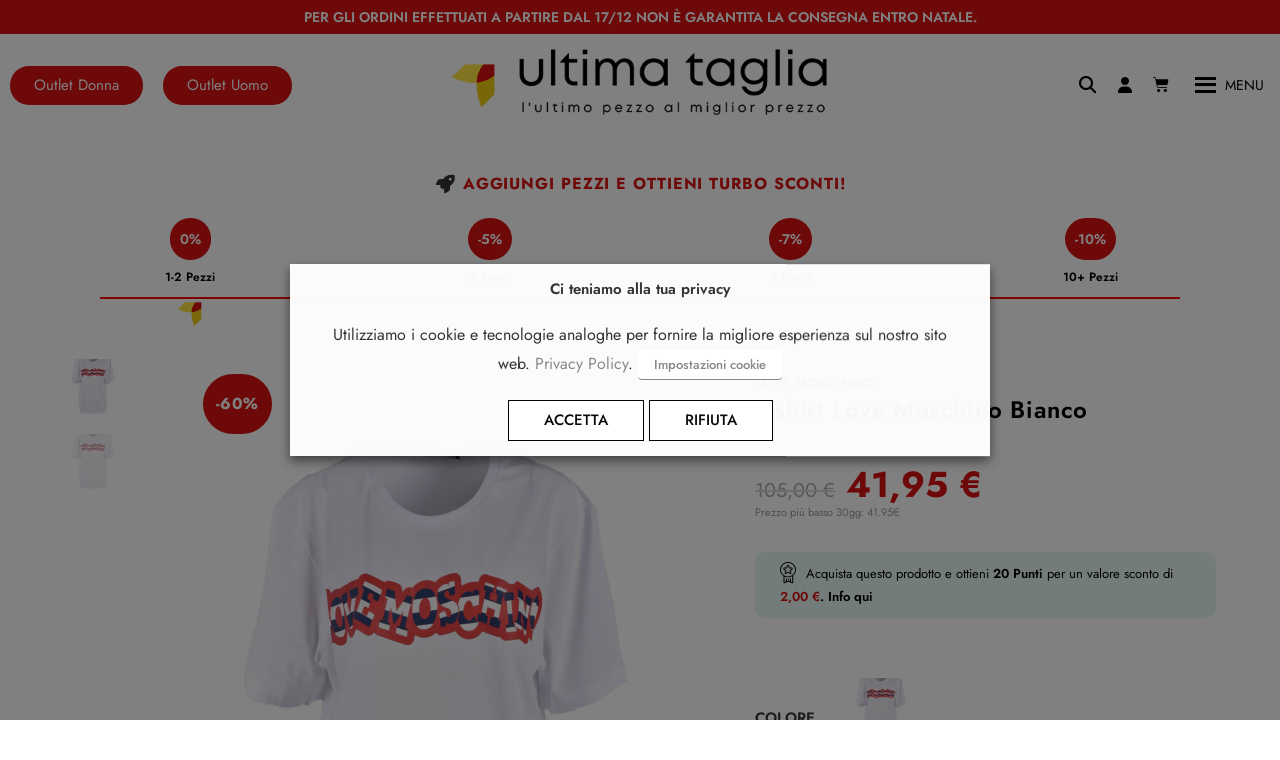

--- FILE ---
content_type: text/html; charset=UTF-8
request_url: https://ultimataglia.com/p/t-shirt-love-moschino-donna-bianco-5/
body_size: 42951
content:
<!DOCTYPE html>
<html class="html" lang="it-IT" prefix="og: https://ogp.me/ns#">
<head>
	<meta charset="UTF-8">
	<link rel="profile" href="https://gmpg.org/xfn/11">
	<script>
    window ['gtag_enable_tcf_support'] = true;  
	 </script>
	<script>
	window.dataLayer = window.dataLayer || [];
    function gtag() { window.dataLayer.push(arguments); }
	let cookie_marketing = getCookie('cookie_consent_marketing');
	let cookie_analytics = getCookie('cookie_consent_analytics');
	if (cookie_marketing == 'yes' && cookie_analytics == 'yes') {
		gtag('consent', 'default', {
				'ad_storage': 'granted',
				'ad_user_data': 'granted',
				'ad_personalization': 'granted',
				'analytics_storage': 'granted'
		});
	} else {
		gtag('consent', 'default', {
					'ad_storage': 'denied',
					'ad_user_data': 'denied',
					'ad_personalization': 'denied',
					'analytics_storage': 'denied'
		});
	}
	gtag('set', 'url_passthrough', true);
	gtag('set', 'ads_data_redaction', true);
	function getCookie(cname) {
		let name = cname + "=";
		let decodedCookie = decodeURIComponent(document.cookie);
		let ca = decodedCookie.split(';');
		for(let i = 0; i <ca.length; i++) {
			let c = ca[i];
			while (c.charAt(0) == ' ') {
			c = c.substring(1);
			}
			if (c.indexOf(name) == 0) {
			return c.substring(name.length, c.length);
			}
		}
		return "";
	}
	function checkCookie() {
		let cookie_marketing = getCookie('cookie_consent_marketing');
		let cookie_analytics = getCookie('cookie_consent_analytics');
		if (cookie_marketing == 'yes') {
			gtag('consent', 'update', {
                'ad_storage': 'granted',
                'ad_user_data': 'granted',
                'ad_personalization': 'granted'
            });
		}
		if (cookie_analytics == 'yes') {
			gtag('consent', 'update', {
				'analytics_storage': 'granted'
            });
		}
	}
	checkCookie();
	</script>
	<script type="text/plain" data-cli-class="cli-blocker-script" data-cli-label="Google Adsense"  data-cli-script-type="advertisement" data-cli-block="true" data-cli-block-if-ccpa-optout="false" data-cli-element-position="head" async src="https://pagead2.googlesyndication.com/pagead/js/adsbygoogle.js?client=ca-pub-7736919342449726"
     crossorigin="anonymous"></script>
	<script>function loadAsync(e,t){var a,n=!1;a=document.createElement("script"),a.type="text/javascript",a.src=e,a.onreadystatechange=function(){n||this.readyState&&"complete"!=this.readyState||(n=!0,"function"==typeof t&&t())},a.onload=a.onreadystatechange,document.getElementsByTagName("head")[0].appendChild(a)}</script>
	<style>img:is([sizes="auto" i], [sizes^="auto," i]) { contain-intrinsic-size: 3000px 1500px }</style>
	<!-- This site has installed PayPal for WooCommerce v4.6.1 - https://www.angelleye.com/product/woocommerce-paypal-plugin/ -->

<!-- Google Tag Manager for WordPress by gtm4wp.com -->
<script data-cfasync="false" data-pagespeed-no-defer>
	var gtm4wp_datalayer_name = "dataLayer";
	var dataLayer = dataLayer || [];
	const gtm4wp_use_sku_instead = 1;
	const gtm4wp_currency = 'EUR';
	const gtm4wp_product_per_impression = 10;
	const gtm4wp_clear_ecommerce = false;
</script>
<!-- End Google Tag Manager for WordPress by gtm4wp.com --><meta name="viewport" content="width=device-width, initial-scale=1">
<!-- Ottimizzazione per i motori di ricerca di Rank Math - https://rankmath.com/ -->
<title>T-shirt Love Moschino Bianco | LOVTSHDAAF1ST0709761/02 | Ultima Taglia Outlet</title>
<meta name="description" content="Love Moschino T-shirt Donna Bianco in vendita su ultimataglia.com | Love Moschino outlet online"/>
<meta name="robots" content="follow, index, max-snippet:-1, max-video-preview:-1, max-image-preview:large"/>
<link rel="canonical" href="https://ultimataglia.com/p/t-shirt-love-moschino-donna-bianco-5/" />
<meta property="og:locale" content="it_IT" />
<meta property="og:type" content="product" />
<meta property="og:title" content="T-shirt Love Moschino Bianco | LOVTSHDAAF1ST0709761/02 | Ultima Taglia Outlet" />
<meta property="og:description" content="Love Moschino T-shirt Donna Bianco in vendita su ultimataglia.com | Love Moschino outlet online" />
<meta property="og:url" content="https://ultimataglia.com/p/t-shirt-love-moschino-donna-bianco-5/" />
<meta property="og:site_name" content="Ultima Taglia Outlet - L&#039;ultimo pezzo al miglior Prezzo" />
<meta property="og:updated_time" content="2026-01-19T17:19:17+01:00" />
<meta property="og:image" content="https://ultimataglia.com/wp-content/uploads/2025/06/t-shirt-maniche-corte-love-moschino-bianco-tshirt-121461-1-683x1024.jpeg" />
<meta property="og:image:secure_url" content="https://ultimataglia.com/wp-content/uploads/2025/06/t-shirt-maniche-corte-love-moschino-bianco-tshirt-121461-1-683x1024.jpeg" />
<meta property="og:image:width" content="683" />
<meta property="og:image:height" content="1024" />
<meta property="og:image:alt" content="T-shirt Love Moschino Bianco - Foto 1" />
<meta property="og:image:type" content="image/jpeg" />
<meta property="product:brand" content="Love Moschino" />
<meta property="product:availability" content="instock" />
<meta name="twitter:card" content="summary_large_image" />
<meta name="twitter:title" content="T-shirt Love Moschino Bianco | LOVTSHDAAF1ST0709761/02 | Ultima Taglia Outlet" />
<meta name="twitter:description" content="Love Moschino T-shirt Donna Bianco in vendita su ultimataglia.com | Love Moschino outlet online" />
<meta name="twitter:image" content="https://ultimataglia.com/wp-content/uploads/2025/06/t-shirt-maniche-corte-love-moschino-bianco-tshirt-121461-1-683x1024.jpeg" />
<meta name="twitter:label1" content="Prezzo" />
<meta name="twitter:data1" content="41,95&nbsp;&euro;" />
<meta name="twitter:label2" content="Disponibilità" />
<meta name="twitter:data2" content="In stock" />
<script type="application/ld+json" class="rank-math-schema">{"@context":"https://schema.org","@graph":[{"@type":"Organization","@id":"https://ultimataglia.com/#organization","name":"Ultima Taglia"},{"@type":"WebSite","@id":"https://ultimataglia.com/#website","url":"https://ultimataglia.com","name":"Ultima Taglia Outlet - L'ultimo pezzo al miglior Prezzo","publisher":{"@id":"https://ultimataglia.com/#organization"},"inLanguage":"it-IT"},{"@type":"ImageObject","@id":"https://ultimataglia.com/wp-content/uploads/2025/06/t-shirt-maniche-corte-love-moschino-bianco-tshirt-121461-1.jpeg","url":"https://ultimataglia.com/wp-content/uploads/2025/06/t-shirt-maniche-corte-love-moschino-bianco-tshirt-121461-1.jpeg","width":"1601","height":"2400","caption":"T-shirt Love Moschino Bianco - Foto 1","inLanguage":"it-IT"},{"@type":"ItemPage","@id":"https://ultimataglia.com/p/t-shirt-love-moschino-donna-bianco-5/#webpage","url":"https://ultimataglia.com/p/t-shirt-love-moschino-donna-bianco-5/","name":"T-shirt Love Moschino Bianco | LOVTSHDAAF1ST0709761/02 | Ultima Taglia Outlet","datePublished":"2024-01-10T03:37:12+01:00","dateModified":"2026-01-19T17:19:17+01:00","isPartOf":{"@id":"https://ultimataglia.com/#website"},"primaryImageOfPage":{"@id":"https://ultimataglia.com/wp-content/uploads/2025/06/t-shirt-maniche-corte-love-moschino-bianco-tshirt-121461-1.jpeg"},"inLanguage":"it-IT"},{"@type":"Product","brand":{"@type":"Brand","name":"Love Moschino"},"name":"T-shirt Love Moschino Bianco | Ultima Taglia Outlet - L&#039;ultimo pezzo al miglior Prezzo","description":"Love Moschino T-shirt Donna Bianco in vendita su ultimataglia.com | Love Moschino outlet online","sku":"121461-Bianco","category":"Donna &gt; Abbigliamento Donna","mainEntityOfPage":{"@id":"https://ultimataglia.com/p/t-shirt-love-moschino-donna-bianco-5/#webpage"},"image":[{"@type":"ImageObject","url":"https://ultimataglia.com/wp-content/uploads/2025/06/t-shirt-maniche-corte-love-moschino-bianco-tshirt-121461-1.jpeg","height":"2400","width":"1601"},{"@type":"ImageObject","url":"https://ultimataglia.com/wp-content/uploads/2025/06/t-shirt-love-moschino-bianco-tshirt-121461-1.jpeg","height":"2400","width":"1601"}],"offers":{"@type":"Offer","price":"41.95","priceValidUntil":"2027-12-31","priceCurrency":"EUR","availability":"http://schema.org/InStock","seller":{"@type":"Organization","@id":"https://ultimataglia.com/","name":"Ultima Taglia Outlet - L'ultimo pezzo al miglior Prezzo","url":"https://ultimataglia.com","logo":""},"url":"https://ultimataglia.com/p/t-shirt-love-moschino-donna-bianco-5/","shippingDetails":{"@type":"OfferShippingDetails","shippingRate":{"@type":"MonetaryAmount","value":"5.99","currency":"EUR"},"shippingDestination":{"@type":"DefinedRegion","addressCountry":"IT"},"deliveryTime":{"@type":"ShippingDeliveryTime","transitTime":{"@type":"QuantitativeValue","minValue":"3","maxValue":"5","unitCode":"DAY"}}},"hasMerchantReturnPolicy":{"@type":"MerchantReturnPolicy","applicableCountry":"IT","returnPolicyCategory":"https://schema.org/MerchantReturnFiniteReturnWindow","returnFees":"https://schema.org/FreeReturn","merchantReturnDays":"14","returnMethod":"https://schema.org/ReturnByMail"},"itemCondition":"https://schema.org/NewCondition"},"color":"Bianco","additionalProperty":[{"@type":"PropertyValue","name":"pa_taglia-sopra","value":"M, S, XS"},{"@type":"PropertyValue","name":"pa_brand","value":"Love Moschino"},{"@type":"PropertyValue","name":"pa_tipologia","value":"T-shirt maniche corte Donna"},{"@type":"PropertyValue","name":"pa_collezione","value":"Autunnale"}],"mpn":"LOVTSHDAAF1ST0709761/02","@id":"https://ultimataglia.com/p/t-shirt-love-moschino-donna-bianco-5/#richSnippet"}]}</script>
<!-- /Rank Math WordPress SEO plugin -->

<script>
var wpo_server_info_css = {"user_agent":"Mozilla\/5.0 (Macintosh; Intel Mac OS X 10_15_7) AppleWebKit\/537.36 (KHTML, like Gecko) Chrome\/131.0.0.0 Safari\/537.36; ClaudeBot\/1.0; +claudebot@anthropic.com)"}
    var wpo_min8bb5161d=document.createElement("link");wpo_min8bb5161d.rel="stylesheet",wpo_min8bb5161d.type="text/css",wpo_min8bb5161d.media="async",wpo_min8bb5161d.href="https://ultimataglia.com/wp-includes/css/dashicons.min.css",wpo_min8bb5161d.onload=function() {wpo_min8bb5161d.media="all"},document.getElementsByTagName("head")[0].appendChild(wpo_min8bb5161d);
</script>
<script>
var wpo_server_info_css = {"user_agent":"Mozilla\/5.0 (Macintosh; Intel Mac OS X 10_15_7) AppleWebKit\/537.36 (KHTML, like Gecko) Chrome\/131.0.0.0 Safari\/537.36; ClaudeBot\/1.0; +claudebot@anthropic.com)"}
    var wpo_min03591bd1=document.createElement("link");wpo_min03591bd1.rel="stylesheet",wpo_min03591bd1.type="text/css",wpo_min03591bd1.media="async",wpo_min03591bd1.href="https://ultimataglia.com/wp-includes/css/dist/block-library/style.min.css",wpo_min03591bd1.onload=function() {wpo_min03591bd1.media="all"},document.getElementsByTagName("head")[0].appendChild(wpo_min03591bd1);
</script>
<script>
var wpo_server_info_css = {"user_agent":"Mozilla\/5.0 (Macintosh; Intel Mac OS X 10_15_7) AppleWebKit\/537.36 (KHTML, like Gecko) Chrome\/131.0.0.0 Safari\/537.36; ClaudeBot\/1.0; +claudebot@anthropic.com)"}
    var wpo_min802f3153=document.createElement("link");wpo_min802f3153.rel="stylesheet",wpo_min802f3153.type="text/css",wpo_min802f3153.media="async",wpo_min802f3153.href="https://ultimataglia.com/wp-content/plugins/woo-extra-flat-rate/public/css/advanced-flat-rate-shipping-for-woocommerce-public.css",wpo_min802f3153.onload=function() {wpo_min802f3153.media="all"},document.getElementsByTagName("head")[0].appendChild(wpo_min802f3153);
</script>
<script>
var wpo_server_info_css = {"user_agent":"Mozilla\/5.0 (Macintosh; Intel Mac OS X 10_15_7) AppleWebKit\/537.36 (KHTML, like Gecko) Chrome\/131.0.0.0 Safari\/537.36; ClaudeBot\/1.0; +claudebot@anthropic.com)"}
    var wpo_min896d238a=document.createElement("link");wpo_min896d238a.rel="stylesheet",wpo_min896d238a.type="text/css",wpo_min896d238a.media="async",wpo_min896d238a.href="https://ultimataglia.com/wp-content/themes/oceanwp/assets/css/third/simple-line-icons.min.css",wpo_min896d238a.onload=function() {wpo_min896d238a.media="all"},document.getElementsByTagName("head")[0].appendChild(wpo_min896d238a);
</script>
<script>
var wpo_server_info_css = {"user_agent":"Mozilla\/5.0 (Macintosh; Intel Mac OS X 10_15_7) AppleWebKit\/537.36 (KHTML, like Gecko) Chrome\/131.0.0.0 Safari\/537.36; ClaudeBot\/1.0; +claudebot@anthropic.com)"}
    var wpo_min49ea2301=document.createElement("link");wpo_min49ea2301.rel="stylesheet",wpo_min49ea2301.type="text/css",wpo_min49ea2301.media="async",wpo_min49ea2301.href="https://ultimataglia.com/wp-content/themes/oceanwp/assets/fonts/fontawesome/css/all.min.css",wpo_min49ea2301.onload=function() {wpo_min49ea2301.media="all"},document.getElementsByTagName("head")[0].appendChild(wpo_min49ea2301);
</script>
<script>
var wpo_server_info_css = {"user_agent":"Mozilla\/5.0 (Macintosh; Intel Mac OS X 10_15_7) AppleWebKit\/537.36 (KHTML, like Gecko) Chrome\/131.0.0.0 Safari\/537.36; ClaudeBot\/1.0; +claudebot@anthropic.com)"}
    var wpo_min711b261c=document.createElement("link");wpo_min711b261c.rel="stylesheet",wpo_min711b261c.type="text/css",wpo_min711b261c.media="async",wpo_min711b261c.href="https://ultimataglia.com/wp-content/plugins/elementor/assets/lib/eicons/css/elementor-icons.min.css",wpo_min711b261c.onload=function() {wpo_min711b261c.media="all"},document.getElementsByTagName("head")[0].appendChild(wpo_min711b261c);
</script>
<style id='wp-block-library-theme-inline-css'>
.wp-block-audio :where(figcaption){color:#555;font-size:13px;text-align:center}.is-dark-theme .wp-block-audio :where(figcaption){color:#ffffffa6}.wp-block-audio{margin:0 0 1em}.wp-block-code{border:1px solid #ccc;border-radius:4px;font-family:Menlo,Consolas,monaco,monospace;padding:.8em 1em}.wp-block-embed :where(figcaption){color:#555;font-size:13px;text-align:center}.is-dark-theme .wp-block-embed :where(figcaption){color:#ffffffa6}.wp-block-embed{margin:0 0 1em}.blocks-gallery-caption{color:#555;font-size:13px;text-align:center}.is-dark-theme .blocks-gallery-caption{color:#ffffffa6}:root :where(.wp-block-image figcaption){color:#555;font-size:13px;text-align:center}.is-dark-theme :root :where(.wp-block-image figcaption){color:#ffffffa6}.wp-block-image{margin:0 0 1em}.wp-block-pullquote{border-bottom:4px solid;border-top:4px solid;color:currentColor;margin-bottom:1.75em}.wp-block-pullquote cite,.wp-block-pullquote footer,.wp-block-pullquote__citation{color:currentColor;font-size:.8125em;font-style:normal;text-transform:uppercase}.wp-block-quote{border-left:.25em solid;margin:0 0 1.75em;padding-left:1em}.wp-block-quote cite,.wp-block-quote footer{color:currentColor;font-size:.8125em;font-style:normal;position:relative}.wp-block-quote:where(.has-text-align-right){border-left:none;border-right:.25em solid;padding-left:0;padding-right:1em}.wp-block-quote:where(.has-text-align-center){border:none;padding-left:0}.wp-block-quote.is-large,.wp-block-quote.is-style-large,.wp-block-quote:where(.is-style-plain){border:none}.wp-block-search .wp-block-search__label{font-weight:700}.wp-block-search__button{border:1px solid #ccc;padding:.375em .625em}:where(.wp-block-group.has-background){padding:1.25em 2.375em}.wp-block-separator.has-css-opacity{opacity:.4}.wp-block-separator{border:none;border-bottom:2px solid;margin-left:auto;margin-right:auto}.wp-block-separator.has-alpha-channel-opacity{opacity:1}.wp-block-separator:not(.is-style-wide):not(.is-style-dots){width:100px}.wp-block-separator.has-background:not(.is-style-dots){border-bottom:none;height:1px}.wp-block-separator.has-background:not(.is-style-wide):not(.is-style-dots){height:2px}.wp-block-table{margin:0 0 1em}.wp-block-table td,.wp-block-table th{word-break:normal}.wp-block-table :where(figcaption){color:#555;font-size:13px;text-align:center}.is-dark-theme .wp-block-table :where(figcaption){color:#ffffffa6}.wp-block-video :where(figcaption){color:#555;font-size:13px;text-align:center}.is-dark-theme .wp-block-video :where(figcaption){color:#ffffffa6}.wp-block-video{margin:0 0 1em}:root :where(.wp-block-template-part.has-background){margin-bottom:0;margin-top:0;padding:1.25em 2.375em}
</style>
<style id='classic-theme-styles-inline-css'>
/*! This file is auto-generated */
.wp-block-button__link{color:#fff;background-color:#32373c;border-radius:9999px;box-shadow:none;text-decoration:none;padding:calc(.667em + 2px) calc(1.333em + 2px);font-size:1.125em}.wp-block-file__button{background:#32373c;color:#fff;text-decoration:none}
</style>
<style id='woocommerce-product-button-style-inline-css'>
.wp-block-button.wc-block-components-product-button{align-items:center;display:flex;flex-direction:column;gap:12px;justify-content:center;white-space:normal;word-break:break-word}.wp-block-button.wc-block-components-product-button.is-style-outline .wp-block-button__link{border:2px solid}.wp-block-button.wc-block-components-product-button.is-style-outline .wp-block-button__link:not(.has-text-color){color:currentColor}.wp-block-button.wc-block-components-product-button.is-style-outline .wp-block-button__link:not(.has-background){background-color:transparent;background-image:none}.wp-block-button.wc-block-components-product-button.has-custom-width .wp-block-button__link{box-sizing:border-box}.wp-block-button.wc-block-components-product-button.wp-block-button__width-25 .wp-block-button__link{width:25%}.wp-block-button.wc-block-components-product-button.wp-block-button__width-50 .wp-block-button__link{width:50%}.wp-block-button.wc-block-components-product-button.wp-block-button__width-75 .wp-block-button__link{width:75%}.wp-block-button.wc-block-components-product-button.wp-block-button__width-100 .wp-block-button__link{width:100%}.wp-block-button.wc-block-components-product-button .wp-block-button__link{display:inline-flex;font-size:1em;justify-content:center;text-align:center;white-space:normal;width:auto;word-break:break-word}.wp-block-button.wc-block-components-product-button a[hidden]{display:none}@keyframes slideOut{0%{transform:translateY(0)}to{transform:translateY(-100%)}}@keyframes slideIn{0%{opacity:0;transform:translateY(90%)}to{opacity:1;transform:translate(0)}}.wp-block-button.wc-block-components-product-button.align-left{align-items:flex-start}.wp-block-button.wc-block-components-product-button.align-right{align-items:flex-end}.wp-block-button.wc-block-components-product-button .wc-block-components-product-button__button{align-items:center;border-style:none;display:inline-flex;justify-content:center;line-height:inherit;overflow:hidden;white-space:normal;word-break:break-word}.wp-block-button.wc-block-components-product-button .wc-block-components-product-button__button span.wc-block-slide-out{animation:slideOut .1s linear 1 normal forwards}.wp-block-button.wc-block-components-product-button .wc-block-components-product-button__button span.wc-block-slide-in{animation:slideIn .1s linear 1 normal}.wp-block-button.wc-block-components-product-button .wc-block-components-product-button__button--placeholder{background-color:currentColor!important;border:0!important;border-radius:.25rem;box-shadow:none;color:currentColor!important;display:block;line-height:1;max-width:100%!important;min-height:3em;min-width:8em;opacity:.15;outline:0!important;overflow:hidden!important;pointer-events:none;position:relative!important;width:100%;z-index:1}.wp-block-button.wc-block-components-product-button .wc-block-components-product-button__button--placeholder>*{visibility:hidden}.wp-block-button.wc-block-components-product-button .wc-block-components-product-button__button--placeholder:after{animation:loading__animation 1.5s ease-in-out infinite;background-image:linear-gradient(90deg,currentColor,hsla(0,0%,96%,.302),currentColor);background-repeat:no-repeat;content:" ";display:block;height:100%;left:0;position:absolute;right:0;top:0;transform:translateX(-100%)}@keyframes loading__animation{to{transform:translateX(100%)}}@media screen and (prefers-reduced-motion:reduce){.wp-block-button.wc-block-components-product-button .wc-block-components-product-button__button--placeholder{animation:none}}.wc-block-all-products .wp-block-button.wc-block-components-product-button{margin-bottom:12px}.theme-twentytwentyone .editor-styles-wrapper .wc-block-components-product-button .wp-block-button__link{background-color:var(--button--color-background);border-color:var(--button--color-background);color:var(--button--color-text)}

</style>
<style id='woocommerce-product-collection-style-inline-css'>
.wp-block-woocommerce-product-collection .wc-block-components-product-stock-indicator{text-align:center}.wc-block-components-notice-banner .wc-block-components-button.wc-block-components-notice-banner__dismiss[hidden]{display:none}

</style>
<style id='woocommerce-product-filters-style-inline-css'>
:where(.wc-block-product-filters){--top-padding:var(--wp-admin--admin-bar--height);display:inline-flex}@media(max-width:782px){:where(.wc-block-product-filters){--top-padding:var(--adminbar-mobile-padding,0)}}:where(.wc-block-product-filters) .wc-block-product-filters__close-overlay,:where(.wc-block-product-filters) .wc-block-product-filters__open-overlay{align-items:center;background:transparent;border:transparent;color:inherit;display:flex;font-size:.875em;padding:0}:where(.wc-block-product-filters) .wc-block-product-filters__close-overlay svg,:where(.wc-block-product-filters) .wc-block-product-filters__open-overlay svg{fill:currentColor}:where(.wc-block-product-filters) .wc-block-product-filters__close-overlay span,:where(.wc-block-product-filters) .wc-block-product-filters__open-overlay span{padding:0 5px}:where(.wc-block-product-filters) .wc-block-product-filters__open-overlay svg{height:var(--wc-product-filters-overlay-icon-size,1.5em);width:var(--wc-product-filters-overlay-icon-size,1.5em)}:where(.wc-block-product-filters) .wc-block-product-filters__overlay{background-color:transparent;inset:0;pointer-events:none;position:fixed;top:var(--top-padding);transition:background-color .5s;z-index:9999}:where(.wc-block-product-filters) .wc-block-product-filters__overlay-wrapper{height:100%;position:relative;width:100%}:where(.wc-block-product-filters) .wc-block-product-filters__overlay-dialog{background-color:var(--wc-product-filters-overlay-background-color,var(--wc-product-filters-background-color,var(--wp--preset--color--base,#fff)));color:var(--wc-product-filters-overlay-text-color,var(--wc-product-filters-text-color,var(--wp--preset--color--base,#111)));display:flex!important;flex-direction:column;gap:var(--wp--preset--spacing--40);inset:0;max-height:100%;position:absolute;transform:translateY(100vh);transition:none}:where(.wc-block-product-filters) .wc-block-product-filters__overlay-header{display:flex;flex-flow:row-reverse;padding:var(--wp--preset--spacing--30) var(--wp--preset--spacing--40) 0}:where(.wc-block-product-filters) .wc-block-product-filters__overlay-content{display:flex;flex-direction:column;flex-grow:1;gap:var(--wc-product-filter-block-spacing,var(--wp--style--block-gap,1.2rem));overflow-y:scroll;padding:0 var(--wp--preset--spacing--40)}:where(.wc-block-product-filters) .wc-block-product-filters__overlay-content>:first-child{margin-top:0}:where(.wc-block-product-filters) .wc-block-product-filters__overlay-footer{box-shadow:0 -4px 8px 0 rgba(0,0,0,.102);padding:var(--wp--preset--spacing--30) var(--wp--preset--spacing--40)}:where(.wc-block-product-filters) .wc-block-product-filters__apply{width:100%}:where(.wc-block-product-filters).is-overlay-opened .wc-block-product-filters__overlay{background-color:rgba(95,95,95,.35);pointer-events:auto;z-index:9999}:where(.wc-block-product-filters).is-overlay-opened .wc-block-product-filters__overlay-dialog{color:var(--wc-product-filters-overlay-color,inherit);transform:translateY(0);transition:transform .5s}@media(min-width:601px){:where(.wc-block-product-filters),:where(.wc-block-product-filters).is-overlay-opened{display:flex}:where(.wc-block-product-filters) .wc-block-product-filters__open-overlay,:where(.wc-block-product-filters) .wc-block-product-filters__overlay-footer,:where(.wc-block-product-filters) .wc-block-product-filters__overlay-header,:where(.wc-block-product-filters).is-overlay-opened .wc-block-product-filters__open-overlay,:where(.wc-block-product-filters).is-overlay-opened .wc-block-product-filters__overlay-footer,:where(.wc-block-product-filters).is-overlay-opened .wc-block-product-filters__overlay-header{display:none}:where(.wc-block-product-filters) .wc-block-product-filters__overlay,:where(.wc-block-product-filters).is-overlay-opened .wc-block-product-filters__overlay{background:inherit;color:inherit;inset:0;pointer-events:auto;position:relative;transition:none}:where(.wc-block-product-filters) .wc-block-product-filters__overlay-wrapper,:where(.wc-block-product-filters).is-overlay-opened .wc-block-product-filters__overlay-wrapper{background:inherit;color:inherit;height:auto;width:auto}:where(.wc-block-product-filters) .wc-block-product-filters__overlay-dialog,:where(.wc-block-product-filters).is-overlay-opened .wc-block-product-filters__overlay-dialog{background:inherit;color:inherit;position:relative;transform:none}:where(.wc-block-product-filters) .wc-block-product-filters__overlay-content,:where(.wc-block-product-filters).is-overlay-opened .wc-block-product-filters__overlay-content{background:inherit;color:inherit;flex-grow:1;overflow:visible;padding:0}}@media(max-width:600px){:where(.wc-block-product-filters) .wc-block-product-filters__overlay-content .wp-block-group{display:block}:where(.wc-block-product-filters) .wc-block-product-filters__overlay-content .wp-block-group>div{margin:20px 0}}.wc-block-product-filter--hidden{display:none}

</style>
<style id='woocommerce-product-filter-removable-chips-style-inline-css'>
.wc-block-product-filter-removable-chips.is-vertical .wc-block-product-filter-removable-chips__items{flex-direction:column}.wc-block-product-filter-removable-chips.is-content-justification-center .wc-block-product-filter-removable-chips__items{justify-content:center}.wc-block-product-filter-removable-chips.is-content-justification-right .wc-block-product-filter-removable-chips__items{justify-content:flex-end}.wc-block-product-filter-removable-chips.is-content-justification-space-between .wc-block-product-filter-removable-chips__items{justify-content:space-between}.wc-block-product-filter-removable-chips.is-horizontal .wc-block-product-filter-removable-chips__items{width:100%}.wc-block-product-filter-removable-chips__items{color:var(--wc-product-filter-removable-chips-text,currentColor);display:inline-flex;flex-wrap:wrap;gap:4px;list-style:none;margin:0;padding:0}.wc-block-product-filter-removable-chips__items .wc-block-product-filter-removable-chips__item{align-items:center;appearance:none;background:var(--wc-product-filter-removable-chips-background,transparent);border:1px solid var(--wc-product-filter-removable-chips-border,color-mix(in srgb,currentColor 20%,transparent));border-radius:2px;display:flex;font-size:.875em;gap:8px;justify-content:space-between;padding:.25em .75em}.wc-block-product-filter-removable-chips__items .wc-block-product-filter-removable-chips__item .wc-block-product-filter-removable-chips__remove{align-items:center;background-color:transparent;border:none;color:var(--wc-product-filter-removable-chips-text,currentColor);cursor:pointer;display:flex;margin:0;padding:0}.wc-block-product-filter-removable-chips__items .wc-block-product-filter-removable-chips__item .wc-block-product-filter-removable-chips__remove .wc-block-product-filter-removable-chips__remove-icon{fill:currentColor}

</style>
<style id='woocommerce-product-filter-checkbox-list-style-inline-css'>
.wc-block-product-filter-checkbox-list__list{list-style:none outside;margin:0;padding:0}.wc-block-product-filter-checkbox-list__label{align-items:center;display:inline-flex;gap:.625em}.wc-block-product-filter-checkbox-list__item .wc-block-product-filter-checkbox-list__label{margin-bottom:0}:where(.wc-block-product-filter-checkbox-list__input-wrapper){display:block;position:relative}.wc-block-product-filter-checkbox-list__input-wrapper:before{background:currentColor;border-radius:2px;content:"";height:1em;left:0;opacity:.1;pointer-events:none;position:absolute;top:0;width:1em}.has-option-element-color .wc-block-product-filter-checkbox-list__input-wrapper:before{display:none}input[type=checkbox].wc-block-product-filter-checkbox-list__input{appearance:none;background:var(--wc-product-filter-checkbox-list-option-element,transparent);border:1px solid var(--wc-product-filter-checkbox-list-option-element-border,transparent);border-radius:2px;color:inherit;cursor:pointer;display:block;font-size:inherit;height:1em;margin:0;width:1em}input[type=checkbox].wc-block-product-filter-checkbox-list__input:focus{outline-color:var(--wc-product-filter-checkbox-list-option-element-border,currentColor);outline-width:1px}svg.wc-block-product-filter-checkbox-list__mark{box-sizing:border-box;color:var(--wc-product-filter-checkbox-list-option-element-selected,currentColor);display:none;height:1em;left:0;padding:.2em;position:absolute;top:0;width:1em}input[type=checkbox].wc-block-product-filter-checkbox-list__input:checked:after,input[type=checkbox].wc-block-product-filter-checkbox-list__input:checked:before{content:none}input[type=checkbox].wc-block-product-filter-checkbox-list__input:checked+.wc-block-product-filter-checkbox-list__mark{display:block;pointer-events:none}:where(.wc-block-product-filter-checkbox-list__text-wrapper){align-items:center;display:inline-flex;font-size:.875em;gap:4px}.wc-block-product-filter-checkbox-list__show-more{appearance:none;background:transparent;border:none;font-family:inherit;padding:0;text-decoration:underline}

</style>
<style id='woocommerce-product-filter-chips-style-inline-css'>
:where(.wc-block-product-filter-chips__items){display:flex;flex-wrap:wrap;gap:4px}.wc-block-product-filter-chips__item{appearance:none;background:transparent;border:1px solid color-mix(in srgb,currentColor 20%,transparent);border-radius:2px;color:var(--wc-product-filter-chips-text,currentColor);cursor:pointer;font-family:inherit;font-size:.875em;padding:4px 8px}.has-chip-text-color .wc-block-product-filter-chips__item{color:var(--wc-product-filter-chips-text)}.has-chip-background-color .wc-block-product-filter-chips__item{background:var(--wc-product-filter-chips-background)}.has-chip-border-color .wc-block-product-filter-chips__item{border-color:var(--wc-product-filter-chips-border)}.wc-block-product-filter-chips__item[aria-checked=true]{background:currentColor}.has-selected-chip-text-color .wc-block-product-filter-chips__item[aria-checked=true]{color:var(--wc-product-filter-chips-selected-text)}.has-selected-chip-background-color .wc-block-product-filter-chips__item[aria-checked=true]{background:var(--wc-product-filter-chips-selected-background)}.has-selected-chip-border-color .wc-block-product-filter-chips__item[aria-checked=true]{border-color:var(--wc-product-filter-chips-selected-border)}:where(.wc-block-product-filter-chips__label){align-items:center;display:inline-flex;gap:4px}.wc-block-product-filter-chips:not(.has-selected-chip-text-color) .wc-block-product-filter-chips__item[aria-checked=true]>.wc-block-product-filter-chips__label{filter:invert(100%)}.wc-block-product-filter-chips__show-more{appearance:none;background:transparent;border:none;font-family:inherit;padding:0;text-decoration:underline}

</style>
<style id='woocommerce-product-template-style-inline-css'>
.wc-block-product-template{list-style:none;margin-bottom:0;margin-top:0;max-width:100%;padding:0}.wc-block-product-template.wc-block-product-template{background:none}.wc-block-product-template.is-flex-container{display:flex;flex-direction:row;flex-wrap:wrap;gap:1.25em}.wc-block-product-template.is-flex-container>li{list-style:none;margin:0;width:100%}@media(min-width:600px){.wc-block-product-template.is-flex-container.is-flex-container.columns-2>li{width:calc(50% - .625em)}.wc-block-product-template.is-flex-container.is-flex-container.columns-3>li{width:calc(33.33333% - .83333em)}.wc-block-product-template.is-flex-container.is-flex-container.columns-4>li{width:calc(25% - .9375em)}.wc-block-product-template.is-flex-container.is-flex-container.columns-5>li{width:calc(20% - 1em)}.wc-block-product-template.is-flex-container.is-flex-container.columns-6>li{width:calc(16.66667% - 1.04167em)}}.wc-block-product-template__responsive{grid-gap:1.25em;display:grid}.wc-block-product-template__responsive.columns-2{grid-template-columns:repeat(auto-fill,minmax(max(150px,calc(50% - .625em)),1fr))}.wc-block-product-template__responsive.columns-3{grid-template-columns:repeat(auto-fill,minmax(max(150px,calc(33.33333% - .83333em)),1fr))}.wc-block-product-template__responsive.columns-4{grid-template-columns:repeat(auto-fill,minmax(max(150px,calc(25% - .9375em)),1fr))}.wc-block-product-template__responsive.columns-5{grid-template-columns:repeat(auto-fill,minmax(max(150px,calc(20% - 1em)),1fr))}.wc-block-product-template__responsive.columns-6{grid-template-columns:repeat(auto-fill,minmax(max(150px,calc(16.66667% - 1.04167em)),1fr))}.wc-block-product-template__responsive>li{margin-block-start:0}:where(.wc-block-product-template .wc-block-product)>:not(:last-child){margin-bottom:.75rem;margin-top:0}.is-product-collection-layout-list .wc-block-product:not(:last-child){margin-bottom:1.2rem}

</style>
<style id='global-styles-inline-css'>
:root{--wp--preset--aspect-ratio--square: 1;--wp--preset--aspect-ratio--4-3: 4/3;--wp--preset--aspect-ratio--3-4: 3/4;--wp--preset--aspect-ratio--3-2: 3/2;--wp--preset--aspect-ratio--2-3: 2/3;--wp--preset--aspect-ratio--16-9: 16/9;--wp--preset--aspect-ratio--9-16: 9/16;--wp--preset--color--black: #000000;--wp--preset--color--cyan-bluish-gray: #abb8c3;--wp--preset--color--white: #ffffff;--wp--preset--color--pale-pink: #f78da7;--wp--preset--color--vivid-red: #cf2e2e;--wp--preset--color--luminous-vivid-orange: #ff6900;--wp--preset--color--luminous-vivid-amber: #fcb900;--wp--preset--color--light-green-cyan: #7bdcb5;--wp--preset--color--vivid-green-cyan: #00d084;--wp--preset--color--pale-cyan-blue: #8ed1fc;--wp--preset--color--vivid-cyan-blue: #0693e3;--wp--preset--color--vivid-purple: #9b51e0;--wp--preset--gradient--vivid-cyan-blue-to-vivid-purple: linear-gradient(135deg,rgba(6,147,227,1) 0%,rgb(155,81,224) 100%);--wp--preset--gradient--light-green-cyan-to-vivid-green-cyan: linear-gradient(135deg,rgb(122,220,180) 0%,rgb(0,208,130) 100%);--wp--preset--gradient--luminous-vivid-amber-to-luminous-vivid-orange: linear-gradient(135deg,rgba(252,185,0,1) 0%,rgba(255,105,0,1) 100%);--wp--preset--gradient--luminous-vivid-orange-to-vivid-red: linear-gradient(135deg,rgba(255,105,0,1) 0%,rgb(207,46,46) 100%);--wp--preset--gradient--very-light-gray-to-cyan-bluish-gray: linear-gradient(135deg,rgb(238,238,238) 0%,rgb(169,184,195) 100%);--wp--preset--gradient--cool-to-warm-spectrum: linear-gradient(135deg,rgb(74,234,220) 0%,rgb(151,120,209) 20%,rgb(207,42,186) 40%,rgb(238,44,130) 60%,rgb(251,105,98) 80%,rgb(254,248,76) 100%);--wp--preset--gradient--blush-light-purple: linear-gradient(135deg,rgb(255,206,236) 0%,rgb(152,150,240) 100%);--wp--preset--gradient--blush-bordeaux: linear-gradient(135deg,rgb(254,205,165) 0%,rgb(254,45,45) 50%,rgb(107,0,62) 100%);--wp--preset--gradient--luminous-dusk: linear-gradient(135deg,rgb(255,203,112) 0%,rgb(199,81,192) 50%,rgb(65,88,208) 100%);--wp--preset--gradient--pale-ocean: linear-gradient(135deg,rgb(255,245,203) 0%,rgb(182,227,212) 50%,rgb(51,167,181) 100%);--wp--preset--gradient--electric-grass: linear-gradient(135deg,rgb(202,248,128) 0%,rgb(113,206,126) 100%);--wp--preset--gradient--midnight: linear-gradient(135deg,rgb(2,3,129) 0%,rgb(40,116,252) 100%);--wp--preset--font-size--small: 13px;--wp--preset--font-size--medium: 20px;--wp--preset--font-size--large: 36px;--wp--preset--font-size--x-large: 42px;--wp--preset--spacing--20: 0.44rem;--wp--preset--spacing--30: 0.67rem;--wp--preset--spacing--40: 1rem;--wp--preset--spacing--50: 1.5rem;--wp--preset--spacing--60: 2.25rem;--wp--preset--spacing--70: 3.38rem;--wp--preset--spacing--80: 5.06rem;--wp--preset--shadow--natural: 6px 6px 9px rgba(0, 0, 0, 0.2);--wp--preset--shadow--deep: 12px 12px 50px rgba(0, 0, 0, 0.4);--wp--preset--shadow--sharp: 6px 6px 0px rgba(0, 0, 0, 0.2);--wp--preset--shadow--outlined: 6px 6px 0px -3px rgba(255, 255, 255, 1), 6px 6px rgba(0, 0, 0, 1);--wp--preset--shadow--crisp: 6px 6px 0px rgba(0, 0, 0, 1);}:where(.is-layout-flex){gap: 0.5em;}:where(.is-layout-grid){gap: 0.5em;}body .is-layout-flex{display: flex;}.is-layout-flex{flex-wrap: wrap;align-items: center;}.is-layout-flex > :is(*, div){margin: 0;}body .is-layout-grid{display: grid;}.is-layout-grid > :is(*, div){margin: 0;}:where(.wp-block-columns.is-layout-flex){gap: 2em;}:where(.wp-block-columns.is-layout-grid){gap: 2em;}:where(.wp-block-post-template.is-layout-flex){gap: 1.25em;}:where(.wp-block-post-template.is-layout-grid){gap: 1.25em;}.has-black-color{color: var(--wp--preset--color--black) !important;}.has-cyan-bluish-gray-color{color: var(--wp--preset--color--cyan-bluish-gray) !important;}.has-white-color{color: var(--wp--preset--color--white) !important;}.has-pale-pink-color{color: var(--wp--preset--color--pale-pink) !important;}.has-vivid-red-color{color: var(--wp--preset--color--vivid-red) !important;}.has-luminous-vivid-orange-color{color: var(--wp--preset--color--luminous-vivid-orange) !important;}.has-luminous-vivid-amber-color{color: var(--wp--preset--color--luminous-vivid-amber) !important;}.has-light-green-cyan-color{color: var(--wp--preset--color--light-green-cyan) !important;}.has-vivid-green-cyan-color{color: var(--wp--preset--color--vivid-green-cyan) !important;}.has-pale-cyan-blue-color{color: var(--wp--preset--color--pale-cyan-blue) !important;}.has-vivid-cyan-blue-color{color: var(--wp--preset--color--vivid-cyan-blue) !important;}.has-vivid-purple-color{color: var(--wp--preset--color--vivid-purple) !important;}.has-black-background-color{background-color: var(--wp--preset--color--black) !important;}.has-cyan-bluish-gray-background-color{background-color: var(--wp--preset--color--cyan-bluish-gray) !important;}.has-white-background-color{background-color: var(--wp--preset--color--white) !important;}.has-pale-pink-background-color{background-color: var(--wp--preset--color--pale-pink) !important;}.has-vivid-red-background-color{background-color: var(--wp--preset--color--vivid-red) !important;}.has-luminous-vivid-orange-background-color{background-color: var(--wp--preset--color--luminous-vivid-orange) !important;}.has-luminous-vivid-amber-background-color{background-color: var(--wp--preset--color--luminous-vivid-amber) !important;}.has-light-green-cyan-background-color{background-color: var(--wp--preset--color--light-green-cyan) !important;}.has-vivid-green-cyan-background-color{background-color: var(--wp--preset--color--vivid-green-cyan) !important;}.has-pale-cyan-blue-background-color{background-color: var(--wp--preset--color--pale-cyan-blue) !important;}.has-vivid-cyan-blue-background-color{background-color: var(--wp--preset--color--vivid-cyan-blue) !important;}.has-vivid-purple-background-color{background-color: var(--wp--preset--color--vivid-purple) !important;}.has-black-border-color{border-color: var(--wp--preset--color--black) !important;}.has-cyan-bluish-gray-border-color{border-color: var(--wp--preset--color--cyan-bluish-gray) !important;}.has-white-border-color{border-color: var(--wp--preset--color--white) !important;}.has-pale-pink-border-color{border-color: var(--wp--preset--color--pale-pink) !important;}.has-vivid-red-border-color{border-color: var(--wp--preset--color--vivid-red) !important;}.has-luminous-vivid-orange-border-color{border-color: var(--wp--preset--color--luminous-vivid-orange) !important;}.has-luminous-vivid-amber-border-color{border-color: var(--wp--preset--color--luminous-vivid-amber) !important;}.has-light-green-cyan-border-color{border-color: var(--wp--preset--color--light-green-cyan) !important;}.has-vivid-green-cyan-border-color{border-color: var(--wp--preset--color--vivid-green-cyan) !important;}.has-pale-cyan-blue-border-color{border-color: var(--wp--preset--color--pale-cyan-blue) !important;}.has-vivid-cyan-blue-border-color{border-color: var(--wp--preset--color--vivid-cyan-blue) !important;}.has-vivid-purple-border-color{border-color: var(--wp--preset--color--vivid-purple) !important;}.has-vivid-cyan-blue-to-vivid-purple-gradient-background{background: var(--wp--preset--gradient--vivid-cyan-blue-to-vivid-purple) !important;}.has-light-green-cyan-to-vivid-green-cyan-gradient-background{background: var(--wp--preset--gradient--light-green-cyan-to-vivid-green-cyan) !important;}.has-luminous-vivid-amber-to-luminous-vivid-orange-gradient-background{background: var(--wp--preset--gradient--luminous-vivid-amber-to-luminous-vivid-orange) !important;}.has-luminous-vivid-orange-to-vivid-red-gradient-background{background: var(--wp--preset--gradient--luminous-vivid-orange-to-vivid-red) !important;}.has-very-light-gray-to-cyan-bluish-gray-gradient-background{background: var(--wp--preset--gradient--very-light-gray-to-cyan-bluish-gray) !important;}.has-cool-to-warm-spectrum-gradient-background{background: var(--wp--preset--gradient--cool-to-warm-spectrum) !important;}.has-blush-light-purple-gradient-background{background: var(--wp--preset--gradient--blush-light-purple) !important;}.has-blush-bordeaux-gradient-background{background: var(--wp--preset--gradient--blush-bordeaux) !important;}.has-luminous-dusk-gradient-background{background: var(--wp--preset--gradient--luminous-dusk) !important;}.has-pale-ocean-gradient-background{background: var(--wp--preset--gradient--pale-ocean) !important;}.has-electric-grass-gradient-background{background: var(--wp--preset--gradient--electric-grass) !important;}.has-midnight-gradient-background{background: var(--wp--preset--gradient--midnight) !important;}.has-small-font-size{font-size: var(--wp--preset--font-size--small) !important;}.has-medium-font-size{font-size: var(--wp--preset--font-size--medium) !important;}.has-large-font-size{font-size: var(--wp--preset--font-size--large) !important;}.has-x-large-font-size{font-size: var(--wp--preset--font-size--x-large) !important;}
:where(.wp-block-post-template.is-layout-flex){gap: 1.25em;}:where(.wp-block-post-template.is-layout-grid){gap: 1.25em;}
:where(.wp-block-columns.is-layout-flex){gap: 2em;}:where(.wp-block-columns.is-layout-grid){gap: 2em;}
:root :where(.wp-block-pullquote){font-size: 1.5em;line-height: 1.6;}
</style>
<style id='woocommerce-inline-inline-css'>
.woocommerce form .form-row .required { visibility: visible; }
</style>
<link rel='stylesheet' id='elementor-icons-icomoon-1-css' href='https://ultimataglia.com/wp-content/uploads/elementor/custom-icons/icomoon-1/style.css' media='all' />
<link rel='stylesheet' id='wpo_min-header-0-css' href='https://ultimataglia.com/wp-content/cache/wpo-minify/1768508715/assets/wpo-minify-header-3bb3a09e.min.css' media='all' />
<link rel='stylesheet' id='chld_thm_cfg_child-css' href='https://ultimataglia.com/wp-content/themes/oceanwp-child/style.css' media='all' />
<link rel='stylesheet' id='wpo_min-header-2-css' href='https://ultimataglia.com/wp-content/cache/wpo-minify/1768508715/assets/wpo-minify-header-533f14ac.min.css' media='all' />
<link rel='stylesheet' id='bangers_css-css' href='https://ultimataglia.com/wp-content/themes/oceanwp-child/bangers/bangers.css' media='all' />
<link rel='stylesheet' id='wpo_min-header-4-css' href='https://ultimataglia.com/wp-content/cache/wpo-minify/1768508715/assets/wpo-minify-header-0652eab6.min.css' media='all' />
<script type="text/template" id="tmpl-variation-template">
	<div class="woocommerce-variation-description">{{{ data.variation.variation_description }}}</div>
	<div class="woocommerce-variation-price">{{{ data.variation.price_html }}}</div>
	<div class="woocommerce-variation-availability">{{{ data.variation.availability_html }}}</div>
</script>
<script type="text/template" id="tmpl-unavailable-variation-template">
	<p role="alert">Questo prodotto non è disponibile. Scegli un&#039;altra combinazione.</p>
</script>
<script src="https://ultimataglia.com/wp-content/themes/oceanwp-child/js/jquery/jquery-3.7.0.min.js" id="jquery-core-js"></script>
<script src="https://ultimataglia.com/wp-content/themes/oceanwp-child/js/jquery/jquery-migrate-3.4.0.min.js" id="jquery-migrate-js"></script>
<link rel="https://api.w.org/" href="https://ultimataglia.com/wp-json/" /><link rel="alternate" title="JSON" type="application/json" href="https://ultimataglia.com/wp-json/wp/v2/product/210719" /><link rel="alternate" title="oEmbed (JSON)" type="application/json+oembed" href="https://ultimataglia.com/wp-json/oembed/1.0/embed?url=https%3A%2F%2Fultimataglia.com%2Fp%2Ft-shirt-love-moschino-donna-bianco-5%2F" />
<link rel="alternate" title="oEmbed (XML)" type="text/xml+oembed" href="https://ultimataglia.com/wp-json/oembed/1.0/embed?url=https%3A%2F%2Fultimataglia.com%2Fp%2Ft-shirt-love-moschino-donna-bianco-5%2F&#038;format=xml" />
        <script type="text/javascript" src="//dynamic.criteo.com/js/ld/ld.js?a=111666" async="true"></script>
            <script type="text/javascript">
                var deviceType = /iPad/.test(navigator.userAgent) ? "t" : /Mobile|iP(hone|od)|Android|BlackBerry|IEMobile|Silk/.test(navigator.userAgent) ? "m" : "d";
                window.criteo_q = window.criteo_q || [];
                window.criteo_q.push(  {"event":"setAccount","account":111666},
                  {"event":"setSiteType","type":deviceType,"ecpplugin":"woocommerce-mc"},
                  {"event":"setEmail","email":"","hash_method":"sha256"},
                  {"event":"setZipcode","zipcode":""},
                  {"event":"viewItem","item":"121461-Bianco"} );
            </script>
            
<script>document.createElement( "picture" );if(!window.HTMLPictureElement && document.addEventListener) {window.addEventListener("DOMContentLoaded", function() {var s = document.createElement("script");s.src = "https://ultimataglia.com/wp-content/plugins/webp-express/js/picturefill.min.js";document.body.appendChild(s);});}</script><style></style>
<!-- Google Tag Manager for WordPress by gtm4wp.com -->
<!-- GTM Container placement set to automatic -->
<script data-cfasync="false" data-pagespeed-no-defer>
	var dataLayer_content = {"visitorLoginState":"logged-out","visitorType":"visitor-logged-out","visitorIP":"18.188.63.23","pagePostType":"product","pagePostType2":"single-product","pagePostAuthor":"Woo Api","productRatingCounts":[],"productAverageRating":0,"productReviewCount":0,"productType":"variable","productIsVariable":1};
	dataLayer.push( dataLayer_content );
</script>
<script data-cfasync="false" data-pagespeed-no-defer>
(function(w,d,s,l,i){w[l]=w[l]||[];w[l].push({'gtm.start':
new Date().getTime(),event:'gtm.js'});var f=d.getElementsByTagName(s)[0],
j=d.createElement(s),dl=l!='dataLayer'?'&l='+l:'';j.async=true;j.src=
'//www.googletagmanager.com/gtm.js?id='+i+dl;f.parentNode.insertBefore(j,f);
})(window,document,'script','dataLayer','GTM-WM54TJP');
</script>
<!-- End Google Tag Manager for WordPress by gtm4wp.com -->    <link rel="dns-prefetch" href="//www.googletagmanager.com">
    <link rel="dns-prefetch" href="//paypal.com">
    <link rel="dns-prefetch" href="//code.jquery.com">
    		<script>
			var wt_cli_bypass = 0;
			jQuery(function() {
				jQuery(document).on('click', '.cookie_action_close_header_reject', function() {
					wt_cli_load_or_disable_pixel();
				});

				if ( typeof CLI_Cookie !== 'undefined' && !CLI_Cookie.read(CLI_ACCEPT_COOKIE_NAME) ) {
					wt_cli_load_or_disable_pixel();
				}
			});

			function CookieLawInfo_Accept_Callback() {
				wt_cli_load_or_disable_pixel();
			}

			function wt_cli_load_or_disable_pixel() {
				//define category slugs and Pixels here
				//Pixel Names: Facebook, Analytics, GAds, Pinterest
				var cliPixelCategories = {
    				//'non_necessary' : ['Facebook', 'GAds', 'Analytics', 'Pinterest'],
                    'advertisement' : ['Facebook','TikTok'],
      			}
				if (typeof pysOptions !== 'undefined' && typeof pys !== 'undefined') {
					setTimeout(function() {
						
						if ( typeof cliBlocker !== 'undefined' && !cliBlocker.blockingStatus ) {
							// Geo-IP enabled
							wt_cli_bypass = 1;
						}

						var viewedCookiePolicy = (typeof CLI_Cookie != 'undefined' ) ? CLI_Cookie.read(CLI_ACCEPT_COOKIE_NAME) : '';
						jQuery.each(cliPixelCategories, function(categorySlug, pixelList) {
							jQuery.each(pixelList, function(index, pixelName) {
								if (typeof CLI.consent[categorySlug] !== 'undefined' || typeof pys[pixelName] !== 'undefined') {
									if ( wt_cli_bypass 
										|| viewedCookiePolicy == 'yes' && CLI.consent[categorySlug] == true
										|| ( viewedCookiePolicy != 'no' && CLI.consent[categorySlug] == true && typeof Cli_Data.cookielist[categorySlug] !== 'undefined' && Cli_Data.cookielist[categorySlug].loadonstart == true ) 
									) {
										pys[pixelName].loadPixel();
									} else {
										pys[pixelName].disable();
									}
								}
							});
						});
					}, 1000);
				}
			}
		</script>
<script
src="https://www.paypal.com/sdk/js?client-id=ARh4DDdtFkO5vRfXBbhyjtwMZb5ftTu69ODtodEKR9gJ4Q4oaigFkafY6y6C7PiW3hk63s73vMffdVrY&currency=EUR&components=messages"
data-namespace="PayPalSDK">
</script>
	<noscript><style>.woocommerce-product-gallery{ opacity: 1 !important; }</style></noscript>
	<meta name="generator" content="Elementor 3.31.2; features: additional_custom_breakpoints, e_element_cache; settings: css_print_method-external, google_font-enabled, font_display-auto">
			<style>
				.e-con.e-parent:nth-of-type(n+4):not(.e-lazyloaded):not(.e-no-lazyload),
				.e-con.e-parent:nth-of-type(n+4):not(.e-lazyloaded):not(.e-no-lazyload) * {
					background-image: none !important;
				}
				@media screen and (max-height: 1024px) {
					.e-con.e-parent:nth-of-type(n+3):not(.e-lazyloaded):not(.e-no-lazyload),
					.e-con.e-parent:nth-of-type(n+3):not(.e-lazyloaded):not(.e-no-lazyload) * {
						background-image: none !important;
					}
				}
				@media screen and (max-height: 640px) {
					.e-con.e-parent:nth-of-type(n+2):not(.e-lazyloaded):not(.e-no-lazyload),
					.e-con.e-parent:nth-of-type(n+2):not(.e-lazyloaded):not(.e-no-lazyload) * {
						background-image: none !important;
					}
				}
			</style>
			<link rel="icon" href="https://ultimataglia.com/wp-content/uploads/2022/04/cropped-ico-ultimataglia-32x32.png" sizes="32x32" />
<link rel="icon" href="https://ultimataglia.com/wp-content/uploads/2022/04/cropped-ico-ultimataglia-192x192.png" sizes="192x192" />
<link rel="apple-touch-icon" href="https://ultimataglia.com/wp-content/uploads/2022/04/cropped-ico-ultimataglia-180x180.png" />
<meta name="msapplication-TileImage" content="https://ultimataglia.com/wp-content/uploads/2022/04/cropped-ico-ultimataglia-270x270.png" />
<style type="text/css">/** Mega Menu CSS: fs **/</style>
	<meta name="google-site-verification" content="XdbqXjvGl3CYGBFFfdUyxmHoORA1S56sBQACHjc8Afo" />
</head>

<body class="wp-singular product-template-default single single-product postid-210719 wp-embed-responsive wp-theme-oceanwp wp-child-theme-oceanwp-child theme-oceanwp woocommerce woocommerce-page woocommerce-no-js mega-menu-main-menu oceanwp-theme dropdown-mobile no-header-border default-breakpoint content-full-width content-max-width page-header-disabled account-original-style elementor-default elementor-kit-11" itemscope="itemscope" itemtype="https://schema.org/WebPage">

	
<!-- GTM Container placement set to automatic -->
<!-- Google Tag Manager (noscript) -->
				<noscript><iframe src="https://www.googletagmanager.com/ns.html?id=GTM-WM54TJP" height="0" width="0" style="display:none;visibility:hidden" aria-hidden="true"></iframe></noscript>
<!-- End Google Tag Manager (noscript) -->
	
	<div id="outer-wrap" class="site clr">

		<a class="skip-link screen-reader-text" href="#main">Salta al contenuto</a>

		
		<div id="wrap" class="clr">

			
			
<header id="site-header" class="clr" data-height="74" itemscope="itemscope" itemtype="https://schema.org/WPHeader" role="banner">

			<header data-elementor-type="header" data-elementor-id="79" class="elementor elementor-79 elementor-location-header" data-elementor-post-type="elementor_library">
					<section class="elementor-section elementor-top-section elementor-element elementor-element-b5c9181 elementor-section-full_width top-header elementor-section-height-default elementor-section-height-default" data-id="b5c9181" data-element_type="section" data-settings="{&quot;background_background&quot;:&quot;classic&quot;}">
						<div class="elementor-container elementor-column-gap-default">
					<div class="elementor-column elementor-col-100 elementor-top-column elementor-element elementor-element-33b605a" data-id="33b605a" data-element_type="column">
			<div class="elementor-widget-wrap elementor-element-populated">
						<div class="elementor-element elementor-element-71bb7be elementor-widget elementor-widget-heading" data-id="71bb7be" data-element_type="widget" id="topheader1" data-settings="{&quot;_animation&quot;:&quot;none&quot;}" data-widget_type="heading.default">
				<div class="elementor-widget-container">
					<p class="elementor-heading-title elementor-size-default"><a href="#news"><span style="display:none">RICEVI LE NOSTRE OFFERTE &gt;&gt; ISCRIVITI ORA</span>
Per gli ordini effettuati a partire dal 17/12 non è garantita la consegna entro Natale.</a></p>				</div>
				</div>
				<div class="elementor-element elementor-element-1e5874b elementor-widget elementor-widget-heading" data-id="1e5874b" data-element_type="widget" id="topheader2" data-settings="{&quot;_animation&quot;:&quot;none&quot;}" data-widget_type="heading.default">
				<div class="elementor-widget-container">
					<p class="elementor-heading-title elementor-size-default"><a href="https://ultimataglia.com/programma-punti/">+PUNTI +SCONTI: scopri come accumulare qui</a></p>				</div>
				</div>
				<div class="elementor-element elementor-element-f56237f elementor-widget elementor-widget-html" data-id="f56237f" data-element_type="widget" data-widget_type="html.default">
				<div class="elementor-widget-container">
					<style>
        .hidden {
            display: none;
        }
    </style>
<script>
        // Funzione per alternare i testi con un effetto fade
        function alternareTesti() {
            const topheader1 = $("#topheader1");
            const topheader2 = $("#topheader2");

            if (topheader1.is(":visible")) {
                topheader1.fadeOut(500, function() {
                    topheader2.fadeIn(500);
                });
            } else {
                topheader2.fadeOut(500, function() {
                    topheader1.fadeIn(500);
                });
            }
        }

        // Imposta l'intervallo per alternare i testi ogni 2 secondi (puoi personalizzare l'intervallo)
        setInterval(alternareTesti, 4000); // 2000 millisecondi = 2 secondi
    </script>				</div>
				</div>
					</div>
		</div>
					</div>
		</section>
				<section class="elementor-section elementor-top-section elementor-element elementor-element-4e625a1 elementor-section-full_width elementor-section-height-default elementor-section-height-default" data-id="4e625a1" data-element_type="section" data-settings="{&quot;background_background&quot;:&quot;classic&quot;,&quot;animation&quot;:&quot;none&quot;,&quot;sticky&quot;:&quot;top&quot;,&quot;sticky_on&quot;:[&quot;desktop&quot;,&quot;tablet&quot;,&quot;mobile&quot;],&quot;sticky_offset&quot;:0,&quot;sticky_effects_offset&quot;:0,&quot;sticky_anchor_link_offset&quot;:0}">
						<div class="elementor-container elementor-column-gap-default">
					<div class="elementor-column elementor-col-100 elementor-top-column elementor-element elementor-element-7f10bfb" data-id="7f10bfb" data-element_type="column">
			<div class="elementor-widget-wrap elementor-element-populated">
						<section class="elementor-section elementor-inner-section elementor-element elementor-element-be89db6 elementor-reverse-mobile elementor-section-boxed elementor-section-height-default elementor-section-height-default" data-id="be89db6" data-element_type="section" data-settings="{&quot;background_background&quot;:&quot;classic&quot;}">
						<div class="elementor-container elementor-column-gap-default">
					<div class="elementor-column elementor-col-33 elementor-inner-column elementor-element elementor-element-7bd9c51" data-id="7bd9c51" data-element_type="column">
			<div class="elementor-widget-wrap elementor-element-populated">
						<div class="elementor-element elementor-element-26aab3c elementor-widget__width-auto elementor-hidden-mobile elementor-widget elementor-widget-button" data-id="26aab3c" data-element_type="widget" data-widget_type="button.default">
				<div class="elementor-widget-container">
									<div class="elementor-button-wrapper">
					<a class="elementor-button elementor-button-link elementor-size-sm" href="/c/donna/">
						<span class="elementor-button-content-wrapper">
									<span class="elementor-button-text">Outlet Donna</span>
					</span>
					</a>
				</div>
								</div>
				</div>
				<div class="elementor-element elementor-element-0aa776a elementor-widget__width-auto elementor-hidden-mobile elementor-widget elementor-widget-button" data-id="0aa776a" data-element_type="widget" data-widget_type="button.default">
				<div class="elementor-widget-container">
									<div class="elementor-button-wrapper">
					<a class="elementor-button elementor-button-link elementor-size-sm" href="/c/uomo/">
						<span class="elementor-button-content-wrapper">
									<span class="elementor-button-text">Outlet Uomo</span>
					</span>
					</a>
				</div>
								</div>
				</div>
				<div class="elementor-element elementor-element-f1a5c45 elementor-search-form--skin-full_screen elementor-widget__width-auto puls-ricerca elementor-widget-tablet__width-auto elementor-hidden-desktop elementor-hidden-tablet elementor-widget elementor-widget-search-form" data-id="f1a5c45" data-element_type="widget" data-settings="{&quot;skin&quot;:&quot;full_screen&quot;}" data-widget_type="search-form.default">
				<div class="elementor-widget-container">
							<search role="search">
			<form class="elementor-search-form" action="https://ultimataglia.com" method="get">
												<div class="elementor-search-form__toggle" role="button" tabindex="0" aria-label="Cerca">
					<i aria-hidden="true" class="fas fa-search"></i>				</div>
								<div class="elementor-search-form__container">
					<label class="elementor-screen-only" for="elementor-search-form-f1a5c45">Cerca</label>

					
					<input id="elementor-search-form-f1a5c45" placeholder="Cerca..." class="elementor-search-form__input" type="search" name="s" value="">
					<input type="hidden" name="post_type" value="product" />
					
										<div class="dialog-lightbox-close-button dialog-close-button" role="button" tabindex="0" aria-label="Chiudi questo box di ricerca.">
						<i aria-hidden="true" class="eicon-close"></i>					</div>
									</div>
			</form>
		</search>
						</div>
				</div>
				<div class="elementor-element elementor-element-eec0d4e toggle-icon--cart-solid elementor-widget__width-auto elementor-widget-tablet__width-auto elementor-menu-cart--empty-indicator-hide elementor-hidden-desktop elementor-hidden-tablet elementor-menu-cart--items-indicator-bubble elementor-menu-cart--cart-type-side-cart elementor-menu-cart--show-remove-button-yes elementor-widget elementor-widget-woocommerce-menu-cart" data-id="eec0d4e" data-element_type="widget" data-settings="{&quot;cart_type&quot;:&quot;side-cart&quot;,&quot;open_cart&quot;:&quot;click&quot;,&quot;automatically_open_cart&quot;:&quot;no&quot;}" data-widget_type="woocommerce-menu-cart.default">
				<div class="elementor-widget-container">
							<div class="elementor-menu-cart__wrapper">
							<div class="elementor-menu-cart__toggle_wrapper">
					<div class="elementor-menu-cart__container elementor-lightbox" aria-hidden="true">
						<div class="elementor-menu-cart__main" aria-hidden="true">
									<div class="elementor-menu-cart__close-button">
					</div>
									<div class="widget_shopping_cart_content">
															</div>
						</div>
					</div>
							<div class="elementor-menu-cart__toggle elementor-button-wrapper">
			<a id="elementor-menu-cart__toggle_button" href="#" class="elementor-menu-cart__toggle_button elementor-button elementor-size-sm" aria-expanded="false">
				<span class="elementor-button-text"><span class="woocommerce-Price-amount amount"><bdi>0,00&nbsp;<span class="woocommerce-Price-currencySymbol">&euro;</span></bdi></span></span>
				<span class="elementor-button-icon">
					<span class="elementor-button-icon-qty" data-counter="0">0</span>
					<i class="eicon-cart-solid"></i>					<span class="elementor-screen-only">Carrello</span>
				</span>
			</a>
		</div>
						</div>
					</div> <!-- close elementor-menu-cart__wrapper -->
						</div>
				</div>
					</div>
		</div>
				<div class="elementor-column elementor-col-33 elementor-inner-column elementor-element elementor-element-21f0b2b" data-id="21f0b2b" data-element_type="column">
			<div class="elementor-widget-wrap elementor-element-populated">
						<div class="elementor-element elementor-element-c350501 elementor-widget elementor-widget-image" data-id="c350501" data-element_type="widget" data-widget_type="image.default">
				<div class="elementor-widget-container">
																<a href="/">
							<picture><source srcset="https://ultimataglia.com/wp-content/webp-express/webp-images/doc-root/wp-content/uploads/2022/04/logo-ultima-taglia-official.png.webp 500w, https://ultimataglia.com/wp-content/webp-express/webp-images/doc-root/wp-content/uploads/2022/04/logo-ultima-taglia-official-300x53.png.webp 300w" sizes="(max-width: 500px) 100vw, 500px" type="image/webp"><img width="500" height="88" src="https://ultimataglia.com/wp-content/uploads/2022/04/logo-ultima-taglia-official.png" class="attachment-full size-full wp-image-26724 webpexpress-processed" alt="" srcset="https://ultimataglia.com/wp-content/uploads/2022/04/logo-ultima-taglia-official.png 500w, https://ultimataglia.com/wp-content/uploads/2022/04/logo-ultima-taglia-official-300x53.png 300w" sizes="(max-width: 500px) 100vw, 500px"></picture>								</a>
															</div>
				</div>
					</div>
		</div>
				<div class="elementor-column elementor-col-33 elementor-inner-column elementor-element elementor-element-123fa7e" data-id="123fa7e" data-element_type="column">
			<div class="elementor-widget-wrap elementor-element-populated">
						<div class="elementor-element elementor-element-a1281ce elementor-search-form--skin-full_screen elementor-widget__width-auto elementor-hidden-mobile puls-ricerca elementor-widget elementor-widget-search-form" data-id="a1281ce" data-element_type="widget" data-settings="{&quot;skin&quot;:&quot;full_screen&quot;}" data-widget_type="search-form.default">
				<div class="elementor-widget-container">
							<search role="search">
			<form class="elementor-search-form" action="https://ultimataglia.com" method="get">
												<div class="elementor-search-form__toggle" role="button" tabindex="0" aria-label="Cerca">
					<i aria-hidden="true" class="fas fa-search"></i>				</div>
								<div class="elementor-search-form__container">
					<label class="elementor-screen-only" for="elementor-search-form-a1281ce">Cerca</label>

					
					<input id="elementor-search-form-a1281ce" placeholder="Cerca..." class="elementor-search-form__input" type="search" name="s" value="">
					<input type="hidden" name="post_type" value="product" />
					
										<div class="dialog-lightbox-close-button dialog-close-button" role="button" tabindex="0" aria-label="Chiudi questo box di ricerca.">
						<i aria-hidden="true" class="eicon-close"></i>					</div>
									</div>
			</form>
		</search>
						</div>
				</div>
				<div class="elementor-element elementor-element-ab97be3 elementor-position-left accedi elementor-widget__width-auto elementor-hidden-mobile elementor-view-default elementor-mobile-position-top elementor-widget elementor-widget-icon-box" data-id="ab97be3" data-element_type="widget" data-widget_type="icon-box.default">
				<div class="elementor-widget-container">
							<div class="elementor-icon-box-wrapper">

						<div class="elementor-icon-box-icon">
				<a href="/account/" class="elementor-icon" tabindex="-1">
				<i aria-hidden="true" class="fas fa-user"></i>				</a>
			</div>
			
			
		</div>
						</div>
				</div>
				<div class="elementor-element elementor-element-305ea67 toggle-icon--cart-solid elementor-widget__width-auto elementor-widget-tablet__width-auto elementor-menu-cart--empty-indicator-hide elementor-hidden-mobile elementor-menu-cart--items-indicator-bubble elementor-menu-cart--cart-type-side-cart elementor-menu-cart--show-remove-button-yes elementor-widget elementor-widget-woocommerce-menu-cart" data-id="305ea67" data-element_type="widget" data-settings="{&quot;cart_type&quot;:&quot;side-cart&quot;,&quot;open_cart&quot;:&quot;click&quot;,&quot;automatically_open_cart&quot;:&quot;no&quot;}" data-widget_type="woocommerce-menu-cart.default">
				<div class="elementor-widget-container">
							<div class="elementor-menu-cart__wrapper">
							<div class="elementor-menu-cart__toggle_wrapper">
					<div class="elementor-menu-cart__container elementor-lightbox" aria-hidden="true">
						<div class="elementor-menu-cart__main" aria-hidden="true">
									<div class="elementor-menu-cart__close-button">
					</div>
									<div class="widget_shopping_cart_content">
															</div>
						</div>
					</div>
							<div class="elementor-menu-cart__toggle elementor-button-wrapper">
			<a id="elementor-menu-cart__toggle_button" href="#" class="elementor-menu-cart__toggle_button elementor-button elementor-size-sm" aria-expanded="false">
				<span class="elementor-button-text"><span class="woocommerce-Price-amount amount"><bdi>0,00&nbsp;<span class="woocommerce-Price-currencySymbol">&euro;</span></bdi></span></span>
				<span class="elementor-button-icon">
					<span class="elementor-button-icon-qty" data-counter="0">0</span>
					<i class="eicon-cart-solid"></i>					<span class="elementor-screen-only">Carrello</span>
				</span>
			</a>
		</div>
						</div>
					</div> <!-- close elementor-menu-cart__wrapper -->
						</div>
				</div>
				<div class="elementor-element elementor-element-046ab73 menu-mobile max-mega-menu-white elementor-widget__width-auto elementor-widget elementor-widget-wp-widget-maxmegamenu" data-id="046ab73" data-element_type="widget" data-widget_type="wp-widget-maxmegamenu.default">
				<div class="elementor-widget-container">
					<div id="mega-menu-wrap-main_menu" class="mega-menu-wrap"><div class="mega-menu-toggle"><div class="mega-toggle-blocks-left"></div><div class="mega-toggle-blocks-center"></div><div class="mega-toggle-blocks-right"><div class='mega-toggle-block mega-menu-toggle-block mega-toggle-block-1' id='mega-toggle-block-1' tabindex='0'><span class='mega-toggle-label' role='button' aria-expanded='false'><span class='mega-toggle-label-closed'>MENU</span><span class='mega-toggle-label-open'>MENU</span></span></div></div></div><ul id="mega-menu-main_menu" class="mega-menu max-mega-menu mega-menu-horizontal mega-no-js" data-event="hover_intent" data-effect="fade_up" data-effect-speed="200" data-effect-mobile="slide_right" data-effect-speed-mobile="200" data-mobile-force-width="false" data-second-click="go" data-document-click="collapse" data-vertical-behaviour="standard" data-breakpoint="999999" data-unbind="true" data-mobile-state="collapse_all" data-mobile-direction="vertical" data-hover-intent-timeout="300" data-hover-intent-interval="100"><li class="mega-menu-item mega-menu-item-type-taxonomy mega-menu-item-object-product_cat mega-current-product-ancestor mega-current-menu-parent mega-current-product-parent mega-menu-item-has-children mega-align-bottom-left mega-menu-flyout mega-menu-item-1108" id="mega-menu-item-1108"><a class="mega-menu-link" href="https://ultimataglia.com/c/donna/" aria-expanded="false" tabindex="0">OUTLET DONNA<span class="mega-indicator" aria-hidden="true"></span></a>
<ul class="mega-sub-menu">
<li class="mega-menu-item mega-menu-item-type-taxonomy mega-menu-item-object-product_cat mega-current-product-ancestor mega-current-menu-parent mega-current-product-parent mega-menu-item-has-children mega-menu-item-1111" id="mega-menu-item-1111"><a class="mega-menu-link" href="https://ultimataglia.com/c/donna/abbigliamento-donna/" aria-expanded="false">ABBIGLIAMENTO<span class="mega-indicator" aria-hidden="true"></span></a>
	<ul class="mega-sub-menu">
<li class="mega-menu-item mega-menu-item-type-taxonomy mega-menu-item-object-product_cat mega-menu-item-5344" id="mega-menu-item-5344"><a class="mega-menu-link" href="https://ultimataglia.com/c/donna/abbigliamento-donna/blazer-donna/">Blazer</a></li><li class="mega-menu-item mega-menu-item-type-taxonomy mega-menu-item-object-product_cat mega-menu-item-27775" id="mega-menu-item-27775"><a class="mega-menu-link" href="https://ultimataglia.com/c/donna/abbigliamento-donna/calze-donna/">Calze</a></li><li class="mega-menu-item mega-menu-item-type-taxonomy mega-menu-item-object-product_cat mega-menu-item-5345" id="mega-menu-item-5345"><a class="mega-menu-link" href="https://ultimataglia.com/c/donna/abbigliamento-donna/camicie-e-bluse-donna/">Camicie e bluse</a></li><li class="mega-menu-item mega-menu-item-type-taxonomy mega-menu-item-object-product_cat mega-menu-item-15547" id="mega-menu-item-15547"><a class="mega-menu-link" href="https://ultimataglia.com/c/donna/abbigliamento-donna/felpe-donna/">Felpe</a></li><li class="mega-menu-item mega-menu-item-type-taxonomy mega-menu-item-object-product_cat mega-menu-item-24486" id="mega-menu-item-24486"><a class="mega-menu-link" href="https://ultimataglia.com/c/donna/abbigliamento-donna/giacche-e-tailleur-donna/">Giacche e tailleur</a></li><li class="mega-menu-item mega-menu-item-type-taxonomy mega-menu-item-object-product_cat mega-menu-item-5346" id="mega-menu-item-5346"><a class="mega-menu-link" href="https://ultimataglia.com/c/donna/abbigliamento-donna/giubbotti-e-cappotti-donna/">Giubbotti e Cappotti</a></li><li class="mega-menu-item mega-menu-item-type-taxonomy mega-menu-item-object-product_cat mega-menu-item-5347" id="mega-menu-item-5347"><a class="mega-menu-link" href="https://ultimataglia.com/c/donna/abbigliamento-donna/gonne-donna/">Gonne</a></li><li class="mega-menu-item mega-menu-item-type-taxonomy mega-menu-item-object-product_cat mega-menu-item-24487" id="mega-menu-item-24487"><a class="mega-menu-link" href="https://ultimataglia.com/c/donna/abbigliamento-donna/intimo-donna/">Intimo</a></li><li class="mega-menu-item mega-menu-item-type-taxonomy mega-menu-item-object-product_cat mega-menu-item-5348" id="mega-menu-item-5348"><a class="mega-menu-link" href="https://ultimataglia.com/c/donna/abbigliamento-donna/jeans-donna/">Jeans</a></li><li class="mega-menu-item mega-menu-item-type-taxonomy mega-menu-item-object-product_cat mega-menu-item-24488" id="mega-menu-item-24488"><a class="mega-menu-link" href="https://ultimataglia.com/c/donna/abbigliamento-donna/jumpsuit-donna/">Jumpsuit</a></li><li class="mega-menu-item mega-menu-item-type-taxonomy mega-menu-item-object-product_cat mega-menu-item-5349" id="mega-menu-item-5349"><a class="mega-menu-link" href="https://ultimataglia.com/c/donna/abbigliamento-donna/maglieria-donna/">Maglieria</a></li><li class="mega-menu-item mega-menu-item-type-taxonomy mega-menu-item-object-product_cat mega-menu-item-5350" id="mega-menu-item-5350"><a class="mega-menu-link" href="https://ultimataglia.com/c/donna/abbigliamento-donna/costumi-da-bagno-donna/">Moda mare</a></li><li class="mega-menu-item mega-menu-item-type-taxonomy mega-menu-item-object-product_cat mega-menu-item-5351" id="mega-menu-item-5351"><a class="mega-menu-link" href="https://ultimataglia.com/c/donna/abbigliamento-donna/pantaloncini-donna/">Pantaloncini</a></li><li class="mega-menu-item mega-menu-item-type-taxonomy mega-menu-item-object-product_cat mega-menu-item-5352" id="mega-menu-item-5352"><a class="mega-menu-link" href="https://ultimataglia.com/c/donna/abbigliamento-donna/pantaloni-donna/">Pantaloni</a></li><li class="mega-menu-item mega-menu-item-type-taxonomy mega-menu-item-object-product_cat mega-menu-item-26385" id="mega-menu-item-26385"><a class="mega-menu-link" href="https://ultimataglia.com/c/donna/abbigliamento-donna/salopette-donna/">Salopette</a></li><li class="mega-menu-item mega-menu-item-type-taxonomy mega-menu-item-object-product_cat mega-current-product-ancestor mega-current-menu-parent mega-current-product-parent mega-menu-item-5353" id="mega-menu-item-5353"><a class="mega-menu-link" href="https://ultimataglia.com/c/donna/abbigliamento-donna/t-shirt-e-canotte-donna/">T-shirt e canotte</a></li><li class="mega-menu-item mega-menu-item-type-taxonomy mega-menu-item-object-product_cat mega-menu-item-24489" id="mega-menu-item-24489"><a class="mega-menu-link" href="https://ultimataglia.com/c/donna/abbigliamento-donna/tute-donna/">Tute</a></li><li class="mega-menu-item mega-menu-item-type-taxonomy mega-menu-item-object-product_cat mega-menu-item-5354" id="mega-menu-item-5354"><a class="mega-menu-link" href="https://ultimataglia.com/c/donna/abbigliamento-donna/vestiti-donna/">Vestiti</a></li>	</ul>
</li><li class="mega-menu-item mega-menu-item-type-taxonomy mega-menu-item-object-product_cat mega-menu-item-has-children mega-menu-item-5357" id="mega-menu-item-5357"><a class="mega-menu-link" href="https://ultimataglia.com/c/donna/accessori-donna/" aria-expanded="false">ACCESSORI<span class="mega-indicator" aria-hidden="true"></span></a>
	<ul class="mega-sub-menu">
<li class="mega-menu-item mega-menu-item-type-taxonomy mega-menu-item-object-product_cat mega-menu-item-24490" id="mega-menu-item-24490"><a class="mega-menu-link" href="https://ultimataglia.com/c/donna/accessori-donna/bigiotteria-donna/">Bigiotteria</a></li><li class="mega-menu-item mega-menu-item-type-taxonomy mega-menu-item-object-product_cat mega-menu-item-5355" id="mega-menu-item-5355"><a class="mega-menu-link" href="https://ultimataglia.com/c/donna/accessori-donna/borse-donna/">Borse</a></li><li class="mega-menu-item mega-menu-item-type-taxonomy mega-menu-item-object-product_cat mega-menu-item-24491" id="mega-menu-item-24491"><a class="mega-menu-link" href="https://ultimataglia.com/c/donna/accessori-donna/cappelli-donna/">Cappelli</a></li><li class="mega-menu-item mega-menu-item-type-taxonomy mega-menu-item-object-product_cat mega-menu-item-15552" id="mega-menu-item-15552"><a class="mega-menu-link" href="https://ultimataglia.com/c/donna/accessori-donna/cinture-donna/">Cinture</a></li><li class="mega-menu-item mega-menu-item-type-taxonomy mega-menu-item-object-product_cat mega-menu-item-15553" id="mega-menu-item-15553"><a class="mega-menu-link" href="https://ultimataglia.com/c/donna/accessori-donna/cover-e-accessori-donna/">Cover e accessori</a></li><li class="mega-menu-item mega-menu-item-type-taxonomy mega-menu-item-object-product_cat mega-menu-item-31754" id="mega-menu-item-31754"><a class="mega-menu-link" href="https://ultimataglia.com/c/donna/accessori-donna/mascherine-donna/">Mascherine</a></li><li class="mega-menu-item mega-menu-item-type-taxonomy mega-menu-item-object-product_cat mega-menu-item-24492" id="mega-menu-item-24492"><a class="mega-menu-link" href="https://ultimataglia.com/c/donna/accessori-donna/portafoglio-donna/">Portafoglio</a></li><li class="mega-menu-item mega-menu-item-type-taxonomy mega-menu-item-object-product_cat mega-menu-item-24493" id="mega-menu-item-24493"><a class="mega-menu-link" href="https://ultimataglia.com/c/donna/accessori-donna/sciarpe-e-guanti-donna/">Sciarpe e guanti</a></li>	</ul>
</li><li class="mega-menu-item mega-menu-item-type-taxonomy mega-menu-item-object-product_cat mega-menu-item-has-children mega-menu-item-5358" id="mega-menu-item-5358"><a class="mega-menu-link" href="https://ultimataglia.com/c/donna/calzature-donna/" aria-expanded="false">CALZATURE<span class="mega-indicator" aria-hidden="true"></span></a>
	<ul class="mega-sub-menu">
<li class="mega-menu-item mega-menu-item-type-taxonomy mega-menu-item-object-product_cat mega-menu-item-15554" id="mega-menu-item-15554"><a class="mega-menu-link" href="https://ultimataglia.com/c/donna/calzature-donna/ciabatte-donna/">Ciabatte</a></li><li class="mega-menu-item mega-menu-item-type-taxonomy mega-menu-item-object-product_cat mega-menu-item-5356" id="mega-menu-item-5356"><a class="mega-menu-link" href="https://ultimataglia.com/c/donna/calzature-donna/scarpe-donna/">Scarpe</a></li>	</ul>
</li></ul>
</li><li class="mega-menu-item mega-menu-item-type-taxonomy mega-menu-item-object-product_cat mega-menu-item-has-children mega-align-bottom-left mega-menu-flyout mega-menu-item-1107" id="mega-menu-item-1107"><a class="mega-menu-link" href="https://ultimataglia.com/c/uomo/" aria-expanded="false" tabindex="0">OUTLET UOMO<span class="mega-indicator" aria-hidden="true"></span></a>
<ul class="mega-sub-menu">
<li class="mega-menu-item mega-menu-item-type-taxonomy mega-menu-item-object-product_cat mega-menu-item-has-children mega-menu-item-1109" id="mega-menu-item-1109"><a class="mega-menu-link" href="https://ultimataglia.com/c/uomo/abbigliamento-uomo/" aria-expanded="false">ABBIGLIAMENTO<span class="mega-indicator" aria-hidden="true"></span></a>
	<ul class="mega-sub-menu">
<li class="mega-menu-item mega-menu-item-type-taxonomy mega-menu-item-object-product_cat mega-menu-item-5359" id="mega-menu-item-5359"><a class="mega-menu-link" href="https://ultimataglia.com/c/uomo/abbigliamento-uomo/abiti-uomo/">Abiti</a></li><li class="mega-menu-item mega-menu-item-type-taxonomy mega-menu-item-object-product_cat mega-menu-item-5360" id="mega-menu-item-5360"><a class="mega-menu-link" href="https://ultimataglia.com/c/uomo/abbigliamento-uomo/bermuda-e-shorts-uomo/">Bermuda e Shorts</a></li><li class="mega-menu-item mega-menu-item-type-taxonomy mega-menu-item-object-product_cat mega-menu-item-5361" id="mega-menu-item-5361"><a class="mega-menu-link" href="https://ultimataglia.com/c/uomo/abbigliamento-uomo/blazer-uomo/">Blazer</a></li><li class="mega-menu-item mega-menu-item-type-taxonomy mega-menu-item-object-product_cat mega-menu-item-24494" id="mega-menu-item-24494"><a class="mega-menu-link" href="https://ultimataglia.com/c/uomo/abbigliamento-uomo/calzini-uomo/">Calzini</a></li><li class="mega-menu-item mega-menu-item-type-taxonomy mega-menu-item-object-product_cat mega-menu-item-5362" id="mega-menu-item-5362"><a class="mega-menu-link" href="https://ultimataglia.com/c/uomo/abbigliamento-uomo/camicie-uomo/">Camicie</a></li><li class="mega-menu-item mega-menu-item-type-taxonomy mega-menu-item-object-product_cat mega-menu-item-5363" id="mega-menu-item-5363"><a class="mega-menu-link" href="https://ultimataglia.com/c/uomo/abbigliamento-uomo/felpe-uomo/">Felpe</a></li><li class="mega-menu-item mega-menu-item-type-taxonomy mega-menu-item-object-product_cat mega-menu-item-5364" id="mega-menu-item-5364"><a class="mega-menu-link" href="https://ultimataglia.com/c/uomo/abbigliamento-uomo/giubbotti-e-cappotti-uomo/">Giubbotti e Cappotti</a></li><li class="mega-menu-item mega-menu-item-type-taxonomy mega-menu-item-object-product_cat mega-menu-item-24495" id="mega-menu-item-24495"><a class="mega-menu-link" href="https://ultimataglia.com/c/uomo/abbigliamento-uomo/intimo-uomo/">Intimo</a></li><li class="mega-menu-item mega-menu-item-type-taxonomy mega-menu-item-object-product_cat mega-menu-item-5365" id="mega-menu-item-5365"><a class="mega-menu-link" href="https://ultimataglia.com/c/uomo/abbigliamento-uomo/jeans-uomo/">Jeans</a></li><li class="mega-menu-item mega-menu-item-type-taxonomy mega-menu-item-object-product_cat mega-menu-item-5366" id="mega-menu-item-5366"><a class="mega-menu-link" href="https://ultimataglia.com/c/uomo/abbigliamento-uomo/maglieria-uomo/">Maglieria</a></li><li class="mega-menu-item mega-menu-item-type-taxonomy mega-menu-item-object-product_cat mega-menu-item-5367" id="mega-menu-item-5367"><a class="mega-menu-link" href="https://ultimataglia.com/c/uomo/abbigliamento-uomo/costumi-da-bagno-uomo/">Moda mare</a></li><li class="mega-menu-item mega-menu-item-type-taxonomy mega-menu-item-object-product_cat mega-menu-item-5368" id="mega-menu-item-5368"><a class="mega-menu-link" href="https://ultimataglia.com/c/uomo/abbigliamento-uomo/pantaloni-uomo/">Pantaloni</a></li><li class="mega-menu-item mega-menu-item-type-taxonomy mega-menu-item-object-product_cat mega-menu-item-5369" id="mega-menu-item-5369"><a class="mega-menu-link" href="https://ultimataglia.com/c/uomo/abbigliamento-uomo/t-shirt-e-polo-uomo/">T-shirt e Polo</a></li><li class="mega-menu-item mega-menu-item-type-taxonomy mega-menu-item-object-product_cat mega-menu-item-5370" id="mega-menu-item-5370"><a class="mega-menu-link" href="https://ultimataglia.com/c/uomo/abbigliamento-uomo/tute-uomo/">Tute</a></li>	</ul>
</li><li class="mega-menu-item mega-menu-item-type-taxonomy mega-menu-item-object-product_cat mega-menu-item-has-children mega-menu-item-5378" id="mega-menu-item-5378"><a class="mega-menu-link" href="https://ultimataglia.com/c/uomo/accessori-uomo/" aria-expanded="false">ACCESSORI<span class="mega-indicator" aria-hidden="true"></span></a>
	<ul class="mega-sub-menu">
<li class="mega-menu-item mega-menu-item-type-taxonomy mega-menu-item-object-product_cat mega-menu-item-31755" id="mega-menu-item-31755"><a class="mega-menu-link" href="https://ultimataglia.com/c/uomo/accessori-uomo/accessori-tech-audio-uomo/">Accessori tech & audio</a></li><li class="mega-menu-item mega-menu-item-type-taxonomy mega-menu-item-object-product_cat mega-menu-item-5371" id="mega-menu-item-5371"><a class="mega-menu-link" href="https://ultimataglia.com/c/uomo/accessori-uomo/borse-uomo/">Borse</a></li><li class="mega-menu-item mega-menu-item-type-taxonomy mega-menu-item-object-product_cat mega-menu-item-5372" id="mega-menu-item-5372"><a class="mega-menu-link" href="https://ultimataglia.com/c/uomo/accessori-uomo/cappelli-uomo/">Cappelli</a></li><li class="mega-menu-item mega-menu-item-type-taxonomy mega-menu-item-object-product_cat mega-menu-item-24496" id="mega-menu-item-24496"><a class="mega-menu-link" href="https://ultimataglia.com/c/uomo/accessori-uomo/cinture-uomo/">Cinture</a></li><li class="mega-menu-item mega-menu-item-type-taxonomy mega-menu-item-object-product_cat mega-menu-item-5373" id="mega-menu-item-5373"><a class="mega-menu-link" href="https://ultimataglia.com/c/uomo/accessori-uomo/cravatte-e-papillon-uomo/">Cravatte e papillon</a></li><li class="mega-menu-item mega-menu-item-type-taxonomy mega-menu-item-object-product_cat mega-menu-item-5374" id="mega-menu-item-5374"><a class="mega-menu-link" href="https://ultimataglia.com/c/uomo/accessori-uomo/mascherine-uomo/">Mascherine</a></li><li class="mega-menu-item mega-menu-item-type-taxonomy mega-menu-item-object-product_cat mega-menu-item-15558" id="mega-menu-item-15558"><a class="mega-menu-link" href="https://ultimataglia.com/c/uomo/accessori-uomo/portafoglio-uomo/">Portafoglio</a></li><li class="mega-menu-item mega-menu-item-type-taxonomy mega-menu-item-object-product_cat mega-menu-item-15559" id="mega-menu-item-15559"><a class="mega-menu-link" href="https://ultimataglia.com/c/uomo/accessori-uomo/sciarpe-e-guanti-uomo/">Sciarpe e guanti</a></li><li class="mega-menu-item mega-menu-item-type-taxonomy mega-menu-item-object-product_cat mega-menu-item-71862" id="mega-menu-item-71862"><a class="mega-menu-link" href="https://ultimataglia.com/c/uomo/accessori-uomo/valigie-uomo/">Valigie</a></li>	</ul>
</li><li class="mega-menu-item mega-menu-item-type-taxonomy mega-menu-item-object-product_cat mega-menu-item-has-children mega-menu-item-5375" id="mega-menu-item-5375"><a class="mega-menu-link" href="https://ultimataglia.com/c/uomo/calzature-uomo/" aria-expanded="false">CALZATURE<span class="mega-indicator" aria-hidden="true"></span></a>
	<ul class="mega-sub-menu">
<li class="mega-menu-item mega-menu-item-type-taxonomy mega-menu-item-object-product_cat mega-menu-item-5376" id="mega-menu-item-5376"><a class="mega-menu-link" href="https://ultimataglia.com/c/uomo/calzature-uomo/ciabatte-uomo/">Ciabatte</a></li><li class="mega-menu-item mega-menu-item-type-taxonomy mega-menu-item-object-product_cat mega-menu-item-5377" id="mega-menu-item-5377"><a class="mega-menu-link" href="https://ultimataglia.com/c/uomo/calzature-uomo/scarpe-uomo/">Scarpe</a></li>	</ul>
</li></ul>
</li><li class="mega-menu-item mega-menu-item-type-post_type mega-menu-item-object-page mega-align-bottom-left mega-menu-flyout mega-has-icon mega-icon-left mega-menu-item-368614" id="mega-menu-item-368614"><a class="dashicons-superhero-alt mega-menu-link" href="https://ultimataglia.com/brand/" tabindex="0">BRAND</a></li><li class="mega-menu-item mega-menu-item-type-post_type mega-menu-item-object-page mega-align-bottom-left mega-menu-flyout mega-has-icon mega-icon-left mega-menu-item-459" id="mega-menu-item-459"><a class="dashicons-admin-users mega-menu-link" href="https://ultimataglia.com/account/" tabindex="0">ACCEDI</a></li><li class="mega-menu-item mega-menu-item-type-post_type mega-menu-item-object-page mega-align-bottom-left mega-menu-flyout mega-has-icon mega-icon-left mega-menu-item-452" id="mega-menu-item-452"><a class="dashicons-flag mega-menu-link" href="https://ultimataglia.com/chi-siamo/" tabindex="0">CHI SIAMO</a></li><li class="mega-menu-item mega-menu-item-type-post_type mega-menu-item-object-page mega-align-bottom-left mega-menu-flyout mega-has-icon mega-icon-left mega-menu-item-131116" id="mega-menu-item-131116"><a class="dashicons-star-filled mega-menu-link" href="https://ultimataglia.com/recensioni/" tabindex="0">RECENSIONI</a></li><li class="mega-menu-item mega-menu-item-type-post_type mega-menu-item-object-page mega-align-bottom-left mega-menu-flyout mega-has-icon mega-icon-left mega-menu-item-93571" id="mega-menu-item-93571"><a class="dashicons-awards mega-menu-link" href="https://ultimataglia.com/programma-punti/" tabindex="0">PROGRAMMA RACCOLTA PUNTI</a></li><li class="mega-menu-item mega-menu-item-type-post_type mega-menu-item-object-page mega-align-bottom-left mega-menu-flyout mega-has-icon mega-icon-left mega-menu-item-453" id="mega-menu-item-453"><a class="dashicons-undo mega-menu-link" href="https://ultimataglia.com/reso/" tabindex="0">COME FARE UN RESO</a></li><li class="mega-menu-item mega-menu-item-type-post_type mega-menu-item-object-page mega-align-bottom-left mega-menu-flyout mega-has-icon mega-icon-left mega-menu-item-454" id="mega-menu-item-454"><a class="dashicons-editor-help mega-menu-link" href="https://ultimataglia.com/faq/" tabindex="0">FAQ</a></li><li class="mega-menu-item mega-menu-item-type-post_type mega-menu-item-object-page mega-align-bottom-left mega-menu-flyout mega-has-icon mega-icon-left mega-menu-item-455" id="mega-menu-item-455"><a class="dashicons-phone mega-menu-link" href="https://ultimataglia.com/contatti/" tabindex="0">CONTATTI</a></li><li class="mega-menu-item mega-menu-item-type-custom mega-menu-item-object-custom mega-align-bottom-left mega-menu-flyout mega-has-icon mega-icon-left mega-menu-item-131761" id="mega-menu-item-131761"><a target="_blank" class="dashicons-instagram mega-menu-link" href="https://www.instagram.com/ultimataglia_official/" tabindex="0">ultimataglia_official</a></li><li class="mega-menu-item mega-menu-item-type-custom mega-menu-item-object-custom mega-align-bottom-left mega-menu-flyout mega-has-icon mega-icon-left mega-menu-item-131762" id="mega-menu-item-131762"><a target="_blank" class="dashicons-facebook mega-menu-link" href="https://www.facebook.com/ultimataglia" tabindex="0">ultimataglia</a></li><li class="mega-menu-item mega-menu-item-type-custom mega-menu-item-object-custom mega-align-bottom-left mega-menu-flyout mega-has-icon mega-icon-left mega-menu-item-152661" id="mega-menu-item-152661"><a target="_blank" class="dashicons-screenoptions mega-menu-link" href="https://www.tiktok.com/@ultimataglia.com" tabindex="0">@ultimataglia.com</a></li><li class="mega-menu-item mega-menu-item-type-custom mega-menu-item-object-custom mega-align-bottom-left mega-menu-flyout mega-has-icon mega-icon-left mega-menu-item-204461" id="mega-menu-item-204461"><a class="dashicons-share-alt mega-menu-link" href="https://www.threads.net/@ultimataglia_official" tabindex="0">@ultimataglia_official</a></li><li class="mega-menu-item mega-menu-item-type-custom mega-menu-item-object-custom mega-align-bottom-left mega-menu-flyout mega-has-icon mega-icon-left mega-menu-item-152662" id="mega-menu-item-152662"><a target="_blank" class="dashicons-youtube mega-menu-link" href="https://www.youtube.com/@ultimataglia" tabindex="0">@ultimataglia</a></li></ul></div>				</div>
				</div>
					</div>
		</div>
					</div>
		</section>
					</div>
		</div>
					</div>
		</section>
				<section class="elementor-section elementor-top-section elementor-element elementor-element-d7ac02b elementor-section-boxed elementor-section-height-default elementor-section-height-default" data-id="d7ac02b" data-element_type="section">
						<div class="elementor-container elementor-column-gap-default">
					<div class="elementor-column elementor-col-100 elementor-top-column elementor-element elementor-element-b6f15f4" data-id="b6f15f4" data-element_type="column">
			<div class="elementor-widget-wrap elementor-element-populated">
						<div class="elementor-element elementor-element-47c66d2 elementor-widget-divider--view-line elementor-widget elementor-widget-divider" data-id="47c66d2" data-element_type="widget" data-widget_type="divider.default">
				<div class="elementor-widget-container">
							<div class="elementor-divider">
			<span class="elementor-divider-separator">
						</span>
		</div>
						</div>
				</div>
					</div>
		</div>
					</div>
		</section>
				<section class="elementor-section elementor-top-section elementor-element elementor-element-4e3b0882 elementor-section-boxed elementor-section-height-default elementor-section-height-default" data-id="4e3b0882" data-element_type="section">
						<div class="elementor-container elementor-column-gap-default">
					<div class="elementor-column elementor-col-100 elementor-top-column elementor-element elementor-element-1480dee2" data-id="1480dee2" data-element_type="column">
			<div class="elementor-widget-wrap elementor-element-populated">
						<div class="elementor-element elementor-element-ebf0819 elementor-icon-list--layout-inline elementor-align-center elementor-list-item-link-full_width elementor-widget elementor-widget-icon-list" data-id="ebf0819" data-element_type="widget" data-widget_type="icon-list.default">
				<div class="elementor-widget-container">
							<ul class="elementor-icon-list-items elementor-inline-items">
							<li class="elementor-icon-list-item elementor-inline-item">
											<span class="elementor-icon-list-icon">
							<i aria-hidden="true" class="fas fa-rocket"></i>						</span>
										<span class="elementor-icon-list-text">Aggiungi pezzi e ottieni Turbo sconti!</span>
									</li>
						</ul>
						</div>
				</div>
					</div>
		</div>
					</div>
		</section>
				<section class="elementor-section elementor-top-section elementor-element elementor-element-7526035e turbo-cart elementor-section-boxed elementor-section-height-default elementor-section-height-default" data-id="7526035e" data-element_type="section" data-settings="{&quot;background_background&quot;:&quot;classic&quot;}">
						<div class="elementor-container elementor-column-gap-default">
					<div class="elementor-column elementor-col-25 elementor-top-column elementor-element elementor-element-46381237" data-id="46381237" data-element_type="column">
			<div class="elementor-widget-wrap elementor-element-populated">
						<div class="elementor-element elementor-element-7da5e13b elementor-widget__width-auto elementor-widget elementor-widget-heading" data-id="7da5e13b" data-element_type="widget" data-widget_type="heading.default">
				<div class="elementor-widget-container">
					<h2 class="elementor-heading-title elementor-size-default">0%</h2>				</div>
				</div>
				<div class="elementor-element elementor-element-48c90cf4 elementor-widget elementor-widget-heading" data-id="48c90cf4" data-element_type="widget" data-widget_type="heading.default">
				<div class="elementor-widget-container">
					<h2 class="elementor-heading-title elementor-size-default">1-2 Pezzi</h2>				</div>
				</div>
					</div>
		</div>
				<div class="elementor-column elementor-col-25 elementor-top-column elementor-element elementor-element-4b1ad0ef" data-id="4b1ad0ef" data-element_type="column">
			<div class="elementor-widget-wrap elementor-element-populated">
						<div class="elementor-element elementor-element-7e3dcffb elementor-widget__width-auto elementor-widget elementor-widget-heading" data-id="7e3dcffb" data-element_type="widget" data-widget_type="heading.default">
				<div class="elementor-widget-container">
					<h2 class="elementor-heading-title elementor-size-default">-5%</h2>				</div>
				</div>
				<div class="elementor-element elementor-element-b603782 elementor-widget elementor-widget-heading" data-id="b603782" data-element_type="widget" data-widget_type="heading.default">
				<div class="elementor-widget-container">
					<h2 class="elementor-heading-title elementor-size-default">3 Pezzi</h2>				</div>
				</div>
					</div>
		</div>
				<div class="elementor-column elementor-col-25 elementor-top-column elementor-element elementor-element-21ff8b7d" data-id="21ff8b7d" data-element_type="column">
			<div class="elementor-widget-wrap elementor-element-populated">
						<div class="elementor-element elementor-element-326ac970 elementor-widget__width-auto elementor-widget elementor-widget-heading" data-id="326ac970" data-element_type="widget" data-widget_type="heading.default">
				<div class="elementor-widget-container">
					<h2 class="elementor-heading-title elementor-size-default">-7%</h2>				</div>
				</div>
				<div class="elementor-element elementor-element-33344960 elementor-widget elementor-widget-heading" data-id="33344960" data-element_type="widget" data-widget_type="heading.default">
				<div class="elementor-widget-container">
					<h2 class="elementor-heading-title elementor-size-default">7 Pezzi</h2>				</div>
				</div>
					</div>
		</div>
				<div class="elementor-column elementor-col-25 elementor-top-column elementor-element elementor-element-12d8943f" data-id="12d8943f" data-element_type="column">
			<div class="elementor-widget-wrap elementor-element-populated">
						<div class="elementor-element elementor-element-4541b737 elementor-widget__width-auto elementor-widget elementor-widget-heading" data-id="4541b737" data-element_type="widget" data-widget_type="heading.default">
				<div class="elementor-widget-container">
					<h2 class="elementor-heading-title elementor-size-default">-10%</h2>				</div>
				</div>
				<div class="elementor-element elementor-element-417c396 elementor-widget elementor-widget-heading" data-id="417c396" data-element_type="widget" data-widget_type="heading.default">
				<div class="elementor-widget-container">
					<h2 class="elementor-heading-title elementor-size-default">10+ Pezzi</h2>				</div>
				</div>
					</div>
		</div>
					</div>
		</section>
				<section class="elementor-section elementor-top-section elementor-element elementor-element-11dd56e7 turbo-cart elementor-section-boxed elementor-section-height-default elementor-section-height-default" data-id="11dd56e7" data-element_type="section">
						<div class="elementor-container elementor-column-gap-default">
					<div class="elementor-column elementor-col-100 elementor-top-column elementor-element elementor-element-67d3a87d" data-id="67d3a87d" data-element_type="column">
			<div class="elementor-widget-wrap elementor-element-populated">
						<div class="elementor-element elementor-element-731c8d4e elementor-widget-divider--view-line elementor-widget elementor-widget-divider" data-id="731c8d4e" data-element_type="widget" data-widget_type="divider.default">
				<div class="elementor-widget-container">
							<div class="elementor-divider">
			<span class="elementor-divider-separator">
						</span>
		</div>
						</div>
				</div>
					</div>
		</div>
					</div>
		</section>
				<section class="elementor-section elementor-top-section elementor-element elementor-element-424c5a5f turbo-cart elementor-section-boxed elementor-section-height-default elementor-section-height-default" data-id="424c5a5f" data-element_type="section" data-settings="{&quot;background_background&quot;:&quot;classic&quot;}">
						<div class="elementor-container elementor-column-gap-default">
					<div class="elementor-column elementor-col-25 elementor-top-column elementor-element elementor-element-3312952f" data-id="3312952f" data-element_type="column">
			<div class="elementor-widget-wrap elementor-element-populated">
						<div class="elementor-element elementor-element-28626231 icona icona-1 e-transform e-transform e-transform elementor-widget elementor-widget-image" data-id="28626231" data-element_type="widget" data-settings="{&quot;_transform_rotateZ_effect&quot;:{&quot;unit&quot;:&quot;px&quot;,&quot;size&quot;:-45,&quot;sizes&quot;:[]},&quot;_transform_rotateZ_effect_tablet&quot;:{&quot;unit&quot;:&quot;deg&quot;,&quot;size&quot;:&quot;&quot;,&quot;sizes&quot;:[]},&quot;_transform_rotateZ_effect_mobile&quot;:{&quot;unit&quot;:&quot;deg&quot;,&quot;size&quot;:&quot;&quot;,&quot;sizes&quot;:[]},&quot;_transform_translateX_effect&quot;:{&quot;unit&quot;:&quot;px&quot;,&quot;size&quot;:&quot;&quot;,&quot;sizes&quot;:[]},&quot;_transform_translateX_effect_tablet&quot;:{&quot;unit&quot;:&quot;px&quot;,&quot;size&quot;:&quot;&quot;,&quot;sizes&quot;:[]},&quot;_transform_translateX_effect_mobile&quot;:{&quot;unit&quot;:&quot;px&quot;,&quot;size&quot;:&quot;&quot;,&quot;sizes&quot;:[]},&quot;_transform_translateY_effect&quot;:{&quot;unit&quot;:&quot;px&quot;,&quot;size&quot;:&quot;&quot;,&quot;sizes&quot;:[]},&quot;_transform_translateY_effect_tablet&quot;:{&quot;unit&quot;:&quot;px&quot;,&quot;size&quot;:&quot;&quot;,&quot;sizes&quot;:[]},&quot;_transform_translateY_effect_mobile&quot;:{&quot;unit&quot;:&quot;px&quot;,&quot;size&quot;:&quot;&quot;,&quot;sizes&quot;:[]},&quot;_transform_scale_effect&quot;:{&quot;unit&quot;:&quot;px&quot;,&quot;size&quot;:&quot;&quot;,&quot;sizes&quot;:[]},&quot;_transform_scale_effect_tablet&quot;:{&quot;unit&quot;:&quot;px&quot;,&quot;size&quot;:&quot;&quot;,&quot;sizes&quot;:[]},&quot;_transform_scale_effect_mobile&quot;:{&quot;unit&quot;:&quot;px&quot;,&quot;size&quot;:&quot;&quot;,&quot;sizes&quot;:[]}}" data-widget_type="image.default">
				<div class="elementor-widget-container">
															<picture><source srcset="https://ultimataglia.com/wp-content/webp-express/webp-images/doc-root/wp-content/uploads/2022/04/ico-ultimataglia.png.webp" type="image/webp"><img width="57" height="57" src="https://ultimataglia.com/wp-content/uploads/2022/04/ico-ultimataglia.png" class="attachment-thumbnail size-thumbnail wp-image-27010 webpexpress-processed" alt=""></picture>															</div>
				</div>
					</div>
		</div>
				<div class="elementor-column elementor-col-25 elementor-top-column elementor-element elementor-element-3c4d6c33" data-id="3c4d6c33" data-element_type="column">
			<div class="elementor-widget-wrap elementor-element-populated">
						<div class="elementor-element elementor-element-79faee61 icona icona-2 e-transform elementor-widget elementor-widget-image" data-id="79faee61" data-element_type="widget" data-settings="{&quot;_transform_rotateZ_effect&quot;:{&quot;unit&quot;:&quot;px&quot;,&quot;size&quot;:-45,&quot;sizes&quot;:[]},&quot;_transform_rotateZ_effect_tablet&quot;:{&quot;unit&quot;:&quot;deg&quot;,&quot;size&quot;:&quot;&quot;,&quot;sizes&quot;:[]},&quot;_transform_rotateZ_effect_mobile&quot;:{&quot;unit&quot;:&quot;deg&quot;,&quot;size&quot;:&quot;&quot;,&quot;sizes&quot;:[]}}" data-widget_type="image.default">
				<div class="elementor-widget-container">
															<picture><source srcset="https://ultimataglia.com/wp-content/webp-express/webp-images/doc-root/wp-content/uploads/2022/04/ico-ultimataglia.png.webp" type="image/webp"><img width="57" height="57" src="https://ultimataglia.com/wp-content/uploads/2022/04/ico-ultimataglia.png" class="attachment-thumbnail size-thumbnail wp-image-27010 webpexpress-processed" alt=""></picture>															</div>
				</div>
					</div>
		</div>
				<div class="elementor-column elementor-col-25 elementor-top-column elementor-element elementor-element-4792e3c6" data-id="4792e3c6" data-element_type="column">
			<div class="elementor-widget-wrap elementor-element-populated">
						<div class="elementor-element elementor-element-5b436bcd icona icona-3 e-transform elementor-widget elementor-widget-image" data-id="5b436bcd" data-element_type="widget" data-settings="{&quot;_transform_rotateZ_effect&quot;:{&quot;unit&quot;:&quot;px&quot;,&quot;size&quot;:-45,&quot;sizes&quot;:[]},&quot;_transform_rotateZ_effect_tablet&quot;:{&quot;unit&quot;:&quot;deg&quot;,&quot;size&quot;:&quot;&quot;,&quot;sizes&quot;:[]},&quot;_transform_rotateZ_effect_mobile&quot;:{&quot;unit&quot;:&quot;deg&quot;,&quot;size&quot;:&quot;&quot;,&quot;sizes&quot;:[]}}" data-widget_type="image.default">
				<div class="elementor-widget-container">
															<picture><source srcset="https://ultimataglia.com/wp-content/webp-express/webp-images/doc-root/wp-content/uploads/2022/04/ico-ultimataglia.png.webp" type="image/webp"><img width="57" height="57" src="https://ultimataglia.com/wp-content/uploads/2022/04/ico-ultimataglia.png" class="attachment-thumbnail size-thumbnail wp-image-27010 webpexpress-processed" alt=""></picture>															</div>
				</div>
					</div>
		</div>
				<div class="elementor-column elementor-col-25 elementor-top-column elementor-element elementor-element-4d0643d7" data-id="4d0643d7" data-element_type="column">
			<div class="elementor-widget-wrap elementor-element-populated">
						<div class="elementor-element elementor-element-4c766221 icona icona-4 e-transform elementor-widget elementor-widget-image" data-id="4c766221" data-element_type="widget" data-settings="{&quot;_transform_rotateZ_effect&quot;:{&quot;unit&quot;:&quot;px&quot;,&quot;size&quot;:-45,&quot;sizes&quot;:[]},&quot;_transform_rotateZ_effect_tablet&quot;:{&quot;unit&quot;:&quot;deg&quot;,&quot;size&quot;:&quot;&quot;,&quot;sizes&quot;:[]},&quot;_transform_rotateZ_effect_mobile&quot;:{&quot;unit&quot;:&quot;deg&quot;,&quot;size&quot;:&quot;&quot;,&quot;sizes&quot;:[]}}" data-widget_type="image.default">
				<div class="elementor-widget-container">
															<picture><source srcset="https://ultimataglia.com/wp-content/webp-express/webp-images/doc-root/wp-content/uploads/2022/04/ico-ultimataglia.png.webp" type="image/webp"><img width="57" height="57" src="https://ultimataglia.com/wp-content/uploads/2022/04/ico-ultimataglia.png" class="attachment-thumbnail size-thumbnail wp-image-27010 webpexpress-processed" alt=""></picture>															</div>
				</div>
					</div>
		</div>
					</div>
		</section>
				<section class="elementor-section elementor-top-section elementor-element elementor-element-c902426 elementor-section-boxed elementor-section-height-default elementor-section-height-default" data-id="c902426" data-element_type="section">
						<div class="elementor-container elementor-column-gap-default">
					<div class="elementor-column elementor-col-100 elementor-top-column elementor-element elementor-element-b23e09b" data-id="b23e09b" data-element_type="column">
			<div class="elementor-widget-wrap">
							</div>
		</div>
					</div>
		</section>
				</header>
		
</header><!-- #site-header -->


			
			<main id="main" class="site-main clr"  role="main">

				
	

<div id="content-wrap" class="container clr">

	
	<div id="primary" class="content-area clr">

		
		<div id="content" class="clr site-content">

			
			<article class="entry-content entry clr">

					
			<div class="woocommerce-notices-wrapper"></div>
<div id="product-210719" class="entry has-media owp-thumbs-layout-vertical owp-btn-normal owp-tabs-layout-horizontal product type-product first instock has-post-thumbnail sale">

	
	<span class="onsale">-60%</span>
	<div class="woocommerce-product-gallery woocommerce-product-gallery--with-images woocommerce-product-gallery--columns-4 images" data-columns="4" style="opacity: 0; transition: opacity .25s ease-in-out;">
	<div class="woocommerce-product-gallery__wrapper">
		<div data-thumb="https://ultimataglia.com/wp-content/uploads/2025/06/t-shirt-maniche-corte-love-moschino-bianco-tshirt-121461-1-100x100.jpeg" data-thumb-alt="T-shirt Love Moschino Bianco - Foto 1" data-thumb-srcset="https://ultimataglia.com/wp-content/uploads/2025/06/t-shirt-maniche-corte-love-moschino-bianco-tshirt-121461-1-100x100.jpeg 100w, https://ultimataglia.com/wp-content/uploads/2025/06/t-shirt-maniche-corte-love-moschino-bianco-tshirt-121461-1-150x150.jpeg 150w, https://ultimataglia.com/wp-content/uploads/2025/06/t-shirt-maniche-corte-love-moschino-bianco-tshirt-121461-1-600x600.jpeg 600w"  data-thumb-sizes="(max-width: 100px) 100vw, 100px" class="woocommerce-product-gallery__image"><a href="https://ultimataglia.com/wp-content/uploads/2025/06/t-shirt-maniche-corte-love-moschino-bianco-tshirt-121461-1.jpeg"><picture><source srcset="https://ultimataglia.com/wp-content/webp-express/webp-images/doc-root/wp-content/uploads/2025/06/t-shirt-maniche-corte-love-moschino-bianco-tshirt-121461-1-1000x1499.jpeg.webp 1000w, https://ultimataglia.com/wp-content/webp-express/webp-images/doc-root/wp-content/uploads/2025/06/t-shirt-maniche-corte-love-moschino-bianco-tshirt-121461-1-200x300.jpeg.webp 200w, https://ultimataglia.com/wp-content/webp-express/webp-images/doc-root/wp-content/uploads/2025/06/t-shirt-maniche-corte-love-moschino-bianco-tshirt-121461-1-683x1024.jpeg.webp 683w, https://ultimataglia.com/wp-content/webp-express/webp-images/doc-root/wp-content/uploads/2025/06/t-shirt-maniche-corte-love-moschino-bianco-tshirt-121461-1-768x1151.jpeg.webp 768w, https://ultimataglia.com/wp-content/webp-express/webp-images/doc-root/wp-content/uploads/2025/06/t-shirt-maniche-corte-love-moschino-bianco-tshirt-121461-1-1025x1536.jpeg.webp 1025w, https://ultimataglia.com/wp-content/webp-express/webp-images/doc-root/wp-content/uploads/2025/06/t-shirt-maniche-corte-love-moschino-bianco-tshirt-121461-1-1366x2048.jpeg.webp 1366w, https://ultimataglia.com/wp-content/webp-express/webp-images/doc-root/wp-content/uploads/2025/06/t-shirt-maniche-corte-love-moschino-bianco-tshirt-121461-1-700x1050.jpeg.webp 700w, https://ultimataglia.com/wp-content/webp-express/webp-images/doc-root/wp-content/uploads/2025/06/t-shirt-maniche-corte-love-moschino-bianco-tshirt-121461-1.jpeg.webp 1601w" data-srcset="https://ultimataglia.com/wp-content/webp-express/webp-images/doc-root/wp-content/uploads/2025/06/t-shirt-maniche-corte-love-moschino-bianco-tshirt-121461-1.jpeg.webp" sizes="(max-width: 1000px) 100vw, 1000px" type="image/webp"><img fetchpriority="high" width="1000" height="1499" src="https://ultimataglia.com/wp-content/uploads/2025/06/t-shirt-maniche-corte-love-moschino-bianco-tshirt-121461-1-1000x1499.jpeg" class="wp-post-image webpexpress-processed" alt="T-shirt Love Moschino Bianco - Foto 1" data-caption="" data-src="https://ultimataglia.com/wp-content/uploads/2025/06/t-shirt-maniche-corte-love-moschino-bianco-tshirt-121461-1.jpeg" data-large_image="https://ultimataglia.com/wp-content/uploads/2025/06/t-shirt-maniche-corte-love-moschino-bianco-tshirt-121461-1.jpeg" data-large_image_width="1601" data-large_image_height="2400" decoding="async" srcset="https://ultimataglia.com/wp-content/uploads/2025/06/t-shirt-maniche-corte-love-moschino-bianco-tshirt-121461-1-1000x1499.jpeg 1000w, https://ultimataglia.com/wp-content/uploads/2025/06/t-shirt-maniche-corte-love-moschino-bianco-tshirt-121461-1-200x300.jpeg 200w, https://ultimataglia.com/wp-content/uploads/2025/06/t-shirt-maniche-corte-love-moschino-bianco-tshirt-121461-1-683x1024.jpeg 683w, https://ultimataglia.com/wp-content/uploads/2025/06/t-shirt-maniche-corte-love-moschino-bianco-tshirt-121461-1-768x1151.jpeg 768w, https://ultimataglia.com/wp-content/uploads/2025/06/t-shirt-maniche-corte-love-moschino-bianco-tshirt-121461-1-1025x1536.jpeg 1025w, https://ultimataglia.com/wp-content/uploads/2025/06/t-shirt-maniche-corte-love-moschino-bianco-tshirt-121461-1-1366x2048.jpeg 1366w, https://ultimataglia.com/wp-content/uploads/2025/06/t-shirt-maniche-corte-love-moschino-bianco-tshirt-121461-1-700x1050.jpeg 700w, https://ultimataglia.com/wp-content/uploads/2025/06/t-shirt-maniche-corte-love-moschino-bianco-tshirt-121461-1.jpeg 1601w" sizes="(max-width: 1000px) 100vw, 1000px"></picture></a></div><div data-thumb="https://ultimataglia.com/wp-content/uploads/2025/06/t-shirt-love-moschino-bianco-tshirt-121461-1-100x100.jpeg" data-thumb-alt="T-shirt Love Moschino Bianco - Foto 1" data-thumb-srcset="https://ultimataglia.com/wp-content/uploads/2025/06/t-shirt-love-moschino-bianco-tshirt-121461-1-100x100.jpeg 100w, https://ultimataglia.com/wp-content/uploads/2025/06/t-shirt-love-moschino-bianco-tshirt-121461-1-150x150.jpeg 150w, https://ultimataglia.com/wp-content/uploads/2025/06/t-shirt-love-moschino-bianco-tshirt-121461-1-600x600.jpeg 600w"  data-thumb-sizes="(max-width: 100px) 100vw, 100px" class="woocommerce-product-gallery__image"><a href="https://ultimataglia.com/wp-content/uploads/2025/06/t-shirt-love-moschino-bianco-tshirt-121461-1.jpeg"><picture><source srcset="https://ultimataglia.com/wp-content/webp-express/webp-images/doc-root/wp-content/uploads/2025/06/t-shirt-love-moschino-bianco-tshirt-121461-1-1000x1499.jpeg.webp 1000w, https://ultimataglia.com/wp-content/webp-express/webp-images/doc-root/wp-content/uploads/2025/06/t-shirt-love-moschino-bianco-tshirt-121461-1-200x300.jpeg.webp 200w, https://ultimataglia.com/wp-content/webp-express/webp-images/doc-root/wp-content/uploads/2025/06/t-shirt-love-moschino-bianco-tshirt-121461-1-683x1024.jpeg.webp 683w, https://ultimataglia.com/wp-content/webp-express/webp-images/doc-root/wp-content/uploads/2025/06/t-shirt-love-moschino-bianco-tshirt-121461-1-768x1151.jpeg.webp 768w, https://ultimataglia.com/wp-content/webp-express/webp-images/doc-root/wp-content/uploads/2025/06/t-shirt-love-moschino-bianco-tshirt-121461-1-1025x1536.jpeg.webp 1025w, https://ultimataglia.com/wp-content/webp-express/webp-images/doc-root/wp-content/uploads/2025/06/t-shirt-love-moschino-bianco-tshirt-121461-1-1366x2048.jpeg.webp 1366w, https://ultimataglia.com/wp-content/webp-express/webp-images/doc-root/wp-content/uploads/2025/06/t-shirt-love-moschino-bianco-tshirt-121461-1-700x1050.jpeg.webp 700w, https://ultimataglia.com/wp-content/webp-express/webp-images/doc-root/wp-content/uploads/2025/06/t-shirt-love-moschino-bianco-tshirt-121461-1.jpeg.webp 1601w" data-srcset="https://ultimataglia.com/wp-content/webp-express/webp-images/doc-root/wp-content/uploads/2025/06/t-shirt-love-moschino-bianco-tshirt-121461-1.jpeg.webp" sizes="(max-width: 1000px) 100vw, 1000px" type="image/webp"><img loading="lazy" width="1000" height="1499" src="https://ultimataglia.com/wp-content/uploads/2025/06/t-shirt-love-moschino-bianco-tshirt-121461-1-1000x1499.jpeg" class=" webpexpress-processed" alt="T-shirt Love Moschino Bianco - Foto 1" data-caption="" data-src="https://ultimataglia.com/wp-content/uploads/2025/06/t-shirt-love-moschino-bianco-tshirt-121461-1.jpeg" data-large_image="https://ultimataglia.com/wp-content/uploads/2025/06/t-shirt-love-moschino-bianco-tshirt-121461-1.jpeg" data-large_image_width="1601" data-large_image_height="2400" decoding="async" srcset="https://ultimataglia.com/wp-content/uploads/2025/06/t-shirt-love-moschino-bianco-tshirt-121461-1-1000x1499.jpeg 1000w, https://ultimataglia.com/wp-content/uploads/2025/06/t-shirt-love-moschino-bianco-tshirt-121461-1-200x300.jpeg 200w, https://ultimataglia.com/wp-content/uploads/2025/06/t-shirt-love-moschino-bianco-tshirt-121461-1-683x1024.jpeg 683w, https://ultimataglia.com/wp-content/uploads/2025/06/t-shirt-love-moschino-bianco-tshirt-121461-1-768x1151.jpeg 768w, https://ultimataglia.com/wp-content/uploads/2025/06/t-shirt-love-moschino-bianco-tshirt-121461-1-1025x1536.jpeg 1025w, https://ultimataglia.com/wp-content/uploads/2025/06/t-shirt-love-moschino-bianco-tshirt-121461-1-1366x2048.jpeg 1366w, https://ultimataglia.com/wp-content/uploads/2025/06/t-shirt-love-moschino-bianco-tshirt-121461-1-700x1050.jpeg 700w, https://ultimataglia.com/wp-content/uploads/2025/06/t-shirt-love-moschino-bianco-tshirt-121461-1.jpeg 1601w" sizes="(max-width: 1000px) 100vw, 1000px"></picture></a></div>	</div>
	</div>

		<div class="summary entry-summary">
			<div style="margin-top:0px;margin-left:-15px;margin-bottom:15px;" id="esa_minimalbadge0_1370828"></div><script src="https://business.eshoppingadvisor.com/utenti/clientePublic/minimalBadge/shop_id/1370828/ck/146994542113e0f2c3684d584d39ce2e/obj_class/0" async defer></script><span class="brand_product"><h3><a href="/negozio/f/brand/love-moschino/">Love Moschino</a></h3></span>
<h1 class="single-post-title product_title entry-title" itemprop="name">T-shirt Love Moschino  Bianco</h1>
<p class="price"><del aria-hidden="true"><span class="woocommerce-Price-amount amount"><bdi>105,00&nbsp;<span class="woocommerce-Price-currencySymbol">&euro;</span></bdi></span></del> <span class="screen-reader-text">Il prezzo originale era: 105,00&nbsp;&euro;.</span><ins aria-hidden="true"><span class="woocommerce-Price-amount amount"><bdi>41,95&nbsp;<span class="woocommerce-Price-currencySymbol">&euro;</span></bdi></span></ins><span class="screen-reader-text">Il prezzo attuale è: 41,95&nbsp;&euro;.</span></p>
<span class="omnibus">Prezzo più basso 30gg: 41.95€</span><div style="margin-top:20px"
                data-pp-message
                data-pp-style-layout="text"
                data-pp-style-logo-type="alternative"
                data-pp-style-text-color="black"
                data-pp-amount="41.95">
            </div><div class="yith-par-message yith-par-message-product hide" style="background-color:#E4F6F3; color: #000000" ><a href="/programma-punti/"><img style="max-width: 16px; margin-right: 5px;" src="https://ultimataglia.com/wp-content/plugins/yith-woocommerce-points-and-rewards-premium/assets/images/badge.svg" />Acquista questo prodotto e ottieni <strong><span data-basepoints="20" class="product_point">20</span> Punti</strong> per un valore sconto di <strong><span data-baseworthprice="2" class="product-point-conversion"><span class="woocommerce-Price-amount amount"><bdi>2,00&nbsp;<span class="woocommerce-Price-currencySymbol">&euro;</span></bdi></span></span>. Info qui</strong></a></div><div class="yith-par-message-variation hide" style="background-color:#E4F6F3; color: #000000" ><a href="/programma-punti/"><img style="max-width: 16px; margin-right: 5px;" src="https://ultimataglia.com/wp-content/plugins/yith-woocommerce-points-and-rewards-premium/assets/images/badge.svg" />Acquista questo prodotto e ottieni <strong><span data-basepoints="20" class="product_point">20</span> Punti</strong> per un valore sconto di <strong><span data-baseworthprice="2" class="product-point-conversion"><span class="woocommerce-Price-amount amount"><bdi>2,00&nbsp;<span class="woocommerce-Price-currencySymbol">&euro;</span></bdi></span></span>. Info qui</strong></a></div><div class="variations colore"><span>Colore</span><ul class="products list-style-variations"><li><picture><source srcset="https://ultimataglia.com/wp-content/webp-express/webp-images/doc-root/wp-content/uploads/2025/06/t-shirt-maniche-corte-love-moschino-bianco-tshirt-121461-1-150x150.jpeg.webp 150w, https://ultimataglia.com/wp-content/webp-express/webp-images/doc-root/wp-content/uploads/2025/06/t-shirt-maniche-corte-love-moschino-bianco-tshirt-121461-1-600x600.jpeg.webp 600w, https://ultimataglia.com/wp-content/webp-express/webp-images/doc-root/wp-content/uploads/2025/06/t-shirt-maniche-corte-love-moschino-bianco-tshirt-121461-1-100x100.jpeg.webp 100w" sizes="(max-width: 80px) 100vw, 80px" type="image/webp"><img loading="lazy" width="80" height="80" src="https://ultimataglia.com/wp-content/uploads/2025/06/t-shirt-maniche-corte-love-moschino-bianco-tshirt-121461-1-150x150.jpeg" class="attachment-80x100 size-80x100 wp-post-image webpexpress-processed" alt="T-shirt Love Moschino Bianco - Foto 1" decoding="async" srcset="https://ultimataglia.com/wp-content/uploads/2025/06/t-shirt-maniche-corte-love-moschino-bianco-tshirt-121461-1-150x150.jpeg 150w, https://ultimataglia.com/wp-content/uploads/2025/06/t-shirt-maniche-corte-love-moschino-bianco-tshirt-121461-1-600x600.jpeg 600w, https://ultimataglia.com/wp-content/uploads/2025/06/t-shirt-maniche-corte-love-moschino-bianco-tshirt-121461-1-100x100.jpeg 100w" sizes="(max-width: 80px) 100vw, 80px"></picture>Bianco</li></ul></div>
<form class="variations_form cart" action="https://ultimataglia.com/p/t-shirt-love-moschino-donna-bianco-5/" method="post" enctype='multipart/form-data' data-product_id="210719" data-product_variations="[{&quot;attributes&quot;:{&quot;attribute_pa_taglia&quot;:&quot;xs-in-etichetta-40-xs&quot;},&quot;availability_html&quot;:&quot;&lt;p class=\&quot;stock in-stock\&quot;&gt;\u00c8 l&#039;ultima, non lasciartela scappare!&lt;\/p&gt;\n&quot;,&quot;backorders_allowed&quot;:false,&quot;dimensions&quot;:{&quot;length&quot;:&quot;&quot;,&quot;width&quot;:&quot;&quot;,&quot;height&quot;:&quot;&quot;},&quot;dimensions_html&quot;:&quot;N\/A&quot;,&quot;display_price&quot;:41.95,&quot;display_regular_price&quot;:105,&quot;image&quot;:{&quot;title&quot;:&quot;T-shirt Love Moschino  Bianco &amp;#8211; Foto 1&quot;,&quot;caption&quot;:&quot;&quot;,&quot;url&quot;:&quot;https:\/\/ultimataglia.com\/wp-content\/uploads\/2025\/06\/t-shirt-maniche-corte-love-moschino-bianco-tshirt-121461-1.jpeg&quot;,&quot;alt&quot;:&quot;T-shirt Love Moschino Bianco - Foto 1&quot;,&quot;src&quot;:&quot;https:\/\/ultimataglia.com\/wp-content\/uploads\/2025\/06\/t-shirt-maniche-corte-love-moschino-bianco-tshirt-121461-1-1000x1499.jpeg&quot;,&quot;srcset&quot;:&quot;https:\/\/ultimataglia.com\/wp-content\/uploads\/2025\/06\/t-shirt-maniche-corte-love-moschino-bianco-tshirt-121461-1-1000x1499.jpeg 1000w, https:\/\/ultimataglia.com\/wp-content\/uploads\/2025\/06\/t-shirt-maniche-corte-love-moschino-bianco-tshirt-121461-1-200x300.jpeg 200w, https:\/\/ultimataglia.com\/wp-content\/uploads\/2025\/06\/t-shirt-maniche-corte-love-moschino-bianco-tshirt-121461-1-683x1024.jpeg 683w, https:\/\/ultimataglia.com\/wp-content\/uploads\/2025\/06\/t-shirt-maniche-corte-love-moschino-bianco-tshirt-121461-1-768x1151.jpeg 768w, https:\/\/ultimataglia.com\/wp-content\/uploads\/2025\/06\/t-shirt-maniche-corte-love-moschino-bianco-tshirt-121461-1-1025x1536.jpeg 1025w, https:\/\/ultimataglia.com\/wp-content\/uploads\/2025\/06\/t-shirt-maniche-corte-love-moschino-bianco-tshirt-121461-1-1366x2048.jpeg 1366w, https:\/\/ultimataglia.com\/wp-content\/uploads\/2025\/06\/t-shirt-maniche-corte-love-moschino-bianco-tshirt-121461-1-700x1050.jpeg 700w, https:\/\/ultimataglia.com\/wp-content\/uploads\/2025\/06\/t-shirt-maniche-corte-love-moschino-bianco-tshirt-121461-1.jpeg 1601w&quot;,&quot;sizes&quot;:&quot;(max-width: 1000px) 100vw, 1000px&quot;,&quot;full_src&quot;:&quot;https:\/\/ultimataglia.com\/wp-content\/uploads\/2025\/06\/t-shirt-maniche-corte-love-moschino-bianco-tshirt-121461-1.jpeg&quot;,&quot;full_src_w&quot;:1601,&quot;full_src_h&quot;:2400,&quot;gallery_thumbnail_src&quot;:&quot;https:\/\/ultimataglia.com\/wp-content\/uploads\/2025\/06\/t-shirt-maniche-corte-love-moschino-bianco-tshirt-121461-1-100x100.jpeg&quot;,&quot;gallery_thumbnail_src_w&quot;:100,&quot;gallery_thumbnail_src_h&quot;:100,&quot;thumb_src&quot;:&quot;https:\/\/ultimataglia.com\/wp-content\/uploads\/2025\/06\/t-shirt-maniche-corte-love-moschino-bianco-tshirt-121461-1-700x1050.jpeg&quot;,&quot;thumb_src_w&quot;:700,&quot;thumb_src_h&quot;:1050,&quot;src_w&quot;:1000,&quot;src_h&quot;:1499},&quot;image_id&quot;:575661,&quot;is_downloadable&quot;:false,&quot;is_in_stock&quot;:true,&quot;is_purchasable&quot;:true,&quot;is_sold_individually&quot;:&quot;no&quot;,&quot;is_virtual&quot;:false,&quot;max_qty&quot;:1,&quot;min_qty&quot;:1,&quot;price_html&quot;:&quot;&quot;,&quot;sku&quot;:&quot;7000001268215&quot;,&quot;variation_description&quot;:&quot;&quot;,&quot;variation_id&quot;:210721,&quot;variation_is_active&quot;:true,&quot;variation_is_visible&quot;:true,&quot;weight&quot;:&quot;&quot;,&quot;weight_html&quot;:&quot;N\/A&quot;,&quot;variation_points&quot;:20,&quot;variation_price_discount_fixed_conversion&quot;:&quot;&lt;span class=\&quot;woocommerce-Price-amount amount\&quot;&gt;&lt;bdi&gt;2,00&amp;nbsp;&lt;span class=\&quot;woocommerce-Price-currencySymbol\&quot;&gt;&amp;euro;&lt;\/span&gt;&lt;\/bdi&gt;&lt;\/span&gt;&quot;},{&quot;attributes&quot;:{&quot;attribute_pa_taglia&quot;:&quot;s-in-etichetta-42-s&quot;},&quot;availability_html&quot;:&quot;&lt;p class=\&quot;stock in-stock\&quot;&gt;Disponibile&lt;\/p&gt;\n&quot;,&quot;backorders_allowed&quot;:false,&quot;dimensions&quot;:{&quot;length&quot;:&quot;&quot;,&quot;width&quot;:&quot;&quot;,&quot;height&quot;:&quot;&quot;},&quot;dimensions_html&quot;:&quot;N\/A&quot;,&quot;display_price&quot;:41.95,&quot;display_regular_price&quot;:105,&quot;image&quot;:{&quot;title&quot;:&quot;T-shirt Love Moschino  Bianco &amp;#8211; Foto 1&quot;,&quot;caption&quot;:&quot;&quot;,&quot;url&quot;:&quot;https:\/\/ultimataglia.com\/wp-content\/uploads\/2025\/06\/t-shirt-maniche-corte-love-moschino-bianco-tshirt-121461-1.jpeg&quot;,&quot;alt&quot;:&quot;T-shirt Love Moschino Bianco - Foto 1&quot;,&quot;src&quot;:&quot;https:\/\/ultimataglia.com\/wp-content\/uploads\/2025\/06\/t-shirt-maniche-corte-love-moschino-bianco-tshirt-121461-1-1000x1499.jpeg&quot;,&quot;srcset&quot;:&quot;https:\/\/ultimataglia.com\/wp-content\/uploads\/2025\/06\/t-shirt-maniche-corte-love-moschino-bianco-tshirt-121461-1-1000x1499.jpeg 1000w, https:\/\/ultimataglia.com\/wp-content\/uploads\/2025\/06\/t-shirt-maniche-corte-love-moschino-bianco-tshirt-121461-1-200x300.jpeg 200w, https:\/\/ultimataglia.com\/wp-content\/uploads\/2025\/06\/t-shirt-maniche-corte-love-moschino-bianco-tshirt-121461-1-683x1024.jpeg 683w, https:\/\/ultimataglia.com\/wp-content\/uploads\/2025\/06\/t-shirt-maniche-corte-love-moschino-bianco-tshirt-121461-1-768x1151.jpeg 768w, https:\/\/ultimataglia.com\/wp-content\/uploads\/2025\/06\/t-shirt-maniche-corte-love-moschino-bianco-tshirt-121461-1-1025x1536.jpeg 1025w, https:\/\/ultimataglia.com\/wp-content\/uploads\/2025\/06\/t-shirt-maniche-corte-love-moschino-bianco-tshirt-121461-1-1366x2048.jpeg 1366w, https:\/\/ultimataglia.com\/wp-content\/uploads\/2025\/06\/t-shirt-maniche-corte-love-moschino-bianco-tshirt-121461-1-700x1050.jpeg 700w, https:\/\/ultimataglia.com\/wp-content\/uploads\/2025\/06\/t-shirt-maniche-corte-love-moschino-bianco-tshirt-121461-1.jpeg 1601w&quot;,&quot;sizes&quot;:&quot;(max-width: 1000px) 100vw, 1000px&quot;,&quot;full_src&quot;:&quot;https:\/\/ultimataglia.com\/wp-content\/uploads\/2025\/06\/t-shirt-maniche-corte-love-moschino-bianco-tshirt-121461-1.jpeg&quot;,&quot;full_src_w&quot;:1601,&quot;full_src_h&quot;:2400,&quot;gallery_thumbnail_src&quot;:&quot;https:\/\/ultimataglia.com\/wp-content\/uploads\/2025\/06\/t-shirt-maniche-corte-love-moschino-bianco-tshirt-121461-1-100x100.jpeg&quot;,&quot;gallery_thumbnail_src_w&quot;:100,&quot;gallery_thumbnail_src_h&quot;:100,&quot;thumb_src&quot;:&quot;https:\/\/ultimataglia.com\/wp-content\/uploads\/2025\/06\/t-shirt-maniche-corte-love-moschino-bianco-tshirt-121461-1-700x1050.jpeg&quot;,&quot;thumb_src_w&quot;:700,&quot;thumb_src_h&quot;:1050,&quot;src_w&quot;:1000,&quot;src_h&quot;:1499},&quot;image_id&quot;:575661,&quot;is_downloadable&quot;:false,&quot;is_in_stock&quot;:true,&quot;is_purchasable&quot;:true,&quot;is_sold_individually&quot;:&quot;no&quot;,&quot;is_virtual&quot;:false,&quot;max_qty&quot;:2,&quot;min_qty&quot;:1,&quot;price_html&quot;:&quot;&quot;,&quot;sku&quot;:&quot;7000001268216&quot;,&quot;variation_description&quot;:&quot;&quot;,&quot;variation_id&quot;:210722,&quot;variation_is_active&quot;:true,&quot;variation_is_visible&quot;:true,&quot;weight&quot;:&quot;&quot;,&quot;weight_html&quot;:&quot;N\/A&quot;,&quot;variation_points&quot;:20,&quot;variation_price_discount_fixed_conversion&quot;:&quot;&lt;span class=\&quot;woocommerce-Price-amount amount\&quot;&gt;&lt;bdi&gt;2,00&amp;nbsp;&lt;span class=\&quot;woocommerce-Price-currencySymbol\&quot;&gt;&amp;euro;&lt;\/span&gt;&lt;\/bdi&gt;&lt;\/span&gt;&quot;},{&quot;attributes&quot;:{&quot;attribute_pa_taglia&quot;:&quot;m-in-etichetta-44-m&quot;},&quot;availability_html&quot;:&quot;&lt;p class=\&quot;stock in-stock\&quot;&gt;\u00c8 l&#039;ultima, non lasciartela scappare!&lt;\/p&gt;\n&quot;,&quot;backorders_allowed&quot;:false,&quot;dimensions&quot;:{&quot;length&quot;:&quot;&quot;,&quot;width&quot;:&quot;&quot;,&quot;height&quot;:&quot;&quot;},&quot;dimensions_html&quot;:&quot;N\/A&quot;,&quot;display_price&quot;:41.95,&quot;display_regular_price&quot;:105,&quot;image&quot;:{&quot;title&quot;:&quot;T-shirt Love Moschino  Bianco &amp;#8211; Foto 1&quot;,&quot;caption&quot;:&quot;&quot;,&quot;url&quot;:&quot;https:\/\/ultimataglia.com\/wp-content\/uploads\/2025\/06\/t-shirt-maniche-corte-love-moschino-bianco-tshirt-121461-1.jpeg&quot;,&quot;alt&quot;:&quot;T-shirt Love Moschino Bianco - Foto 1&quot;,&quot;src&quot;:&quot;https:\/\/ultimataglia.com\/wp-content\/uploads\/2025\/06\/t-shirt-maniche-corte-love-moschino-bianco-tshirt-121461-1-1000x1499.jpeg&quot;,&quot;srcset&quot;:&quot;https:\/\/ultimataglia.com\/wp-content\/uploads\/2025\/06\/t-shirt-maniche-corte-love-moschino-bianco-tshirt-121461-1-1000x1499.jpeg 1000w, https:\/\/ultimataglia.com\/wp-content\/uploads\/2025\/06\/t-shirt-maniche-corte-love-moschino-bianco-tshirt-121461-1-200x300.jpeg 200w, https:\/\/ultimataglia.com\/wp-content\/uploads\/2025\/06\/t-shirt-maniche-corte-love-moschino-bianco-tshirt-121461-1-683x1024.jpeg 683w, https:\/\/ultimataglia.com\/wp-content\/uploads\/2025\/06\/t-shirt-maniche-corte-love-moschino-bianco-tshirt-121461-1-768x1151.jpeg 768w, https:\/\/ultimataglia.com\/wp-content\/uploads\/2025\/06\/t-shirt-maniche-corte-love-moschino-bianco-tshirt-121461-1-1025x1536.jpeg 1025w, https:\/\/ultimataglia.com\/wp-content\/uploads\/2025\/06\/t-shirt-maniche-corte-love-moschino-bianco-tshirt-121461-1-1366x2048.jpeg 1366w, https:\/\/ultimataglia.com\/wp-content\/uploads\/2025\/06\/t-shirt-maniche-corte-love-moschino-bianco-tshirt-121461-1-700x1050.jpeg 700w, https:\/\/ultimataglia.com\/wp-content\/uploads\/2025\/06\/t-shirt-maniche-corte-love-moschino-bianco-tshirt-121461-1.jpeg 1601w&quot;,&quot;sizes&quot;:&quot;(max-width: 1000px) 100vw, 1000px&quot;,&quot;full_src&quot;:&quot;https:\/\/ultimataglia.com\/wp-content\/uploads\/2025\/06\/t-shirt-maniche-corte-love-moschino-bianco-tshirt-121461-1.jpeg&quot;,&quot;full_src_w&quot;:1601,&quot;full_src_h&quot;:2400,&quot;gallery_thumbnail_src&quot;:&quot;https:\/\/ultimataglia.com\/wp-content\/uploads\/2025\/06\/t-shirt-maniche-corte-love-moschino-bianco-tshirt-121461-1-100x100.jpeg&quot;,&quot;gallery_thumbnail_src_w&quot;:100,&quot;gallery_thumbnail_src_h&quot;:100,&quot;thumb_src&quot;:&quot;https:\/\/ultimataglia.com\/wp-content\/uploads\/2025\/06\/t-shirt-maniche-corte-love-moschino-bianco-tshirt-121461-1-700x1050.jpeg&quot;,&quot;thumb_src_w&quot;:700,&quot;thumb_src_h&quot;:1050,&quot;src_w&quot;:1000,&quot;src_h&quot;:1499},&quot;image_id&quot;:575661,&quot;is_downloadable&quot;:false,&quot;is_in_stock&quot;:true,&quot;is_purchasable&quot;:true,&quot;is_sold_individually&quot;:&quot;no&quot;,&quot;is_virtual&quot;:false,&quot;max_qty&quot;:1,&quot;min_qty&quot;:1,&quot;price_html&quot;:&quot;&quot;,&quot;sku&quot;:&quot;7000001268217&quot;,&quot;variation_description&quot;:&quot;&quot;,&quot;variation_id&quot;:210723,&quot;variation_is_active&quot;:true,&quot;variation_is_visible&quot;:true,&quot;weight&quot;:&quot;&quot;,&quot;weight_html&quot;:&quot;N\/A&quot;,&quot;variation_points&quot;:20,&quot;variation_price_discount_fixed_conversion&quot;:&quot;&lt;span class=\&quot;woocommerce-Price-amount amount\&quot;&gt;&lt;bdi&gt;2,00&amp;nbsp;&lt;span class=\&quot;woocommerce-Price-currencySymbol\&quot;&gt;&amp;euro;&lt;\/span&gt;&lt;\/bdi&gt;&lt;\/span&gt;&quot;}]">
	
			<table class="variations" cellspacing="0" role="presentation">
			<tbody>
									<tr>
						<th class="label"><label for="pa_taglia">Taglia</label></th>
						<td class="value">
							<select id="pa_taglia" class="" name="attribute_pa_taglia" data-attribute_name="attribute_pa_taglia" data-show_option_none="yes"><option value="">Scegli la taglia</option><option  value='xs-in-etichetta-40-xs'  class='' >XS - In etichetta: 40 (XS)</option><option  value='s-in-etichetta-42-s'  class='' >S - In etichetta: 42 (S)</option><option  value='m-in-etichetta-44-m'  class='' >M - In etichetta: 44 (M)</option></select><a class="reset_variations" href="#" aria-label="Cancella opzioni">Svuota</a>						</td>
					</tr>
							</tbody>
		</table>
		<div class="reset_variations_alert screen-reader-text" role="alert" aria-live="polite" aria-relevant="all"></div>
		
		<div class="single_variation_wrap">
			<div class="woocommerce-variation single_variation" role="alert" aria-relevant="additions"></div><div class="woocommerce-variation-add-to-cart variations_button">
	
	<div class="quantity">
		<label class="screen-reader-text" for="quantity_696e7a94386b4">T-shirt Love Moschino  Bianco quantità</label>
	<input
		type="number"
				id="quantity_696e7a94386b4"
		class="input-text qty text"
		name="quantity"
		value="1"
		aria-label="Quantità prodotto"
				min="1"
		max=""
					step="1"
			placeholder=""
			inputmode="numeric"
			autocomplete="off"
			/>
	</div>

	<button type="submit" class="single_add_to_cart_button button alt">Aggiungi al carrello</button>

	<input type="hidden" name="gtm4wp_product_data" value="{&quot;internal_id&quot;:210719,&quot;item_id&quot;:&quot;121461-Bianco&quot;,&quot;item_name&quot;:&quot;T-shirt Love Moschino  Bianco&quot;,&quot;sku&quot;:&quot;121461-Bianco&quot;,&quot;price&quot;:41.95,&quot;stocklevel&quot;:null,&quot;stockstatus&quot;:&quot;instock&quot;,&quot;google_business_vertical&quot;:&quot;retail&quot;,&quot;item_category&quot;:&quot;T-shirt e canotte Donna&quot;,&quot;id&quot;:&quot;121461-Bianco&quot;,&quot;item_brand&quot;:&quot;Love Moschino&quot;}" />

	<input type="hidden" name="add-to-cart" value="210719" />
	<input type="hidden" name="product_id" value="210719" />
	<input type="hidden" name="variation_id" class="variation_id" value="0" />
</div>
		</div>
	
	</form>

		<div data-elementor-type="section" data-elementor-id="363456" class="elementor elementor-363456" data-elementor-post-type="elementor_library">
					<section class="elementor-section elementor-top-section elementor-element elementor-element-48a9429 elementor-section-boxed elementor-section-height-default elementor-section-height-default" data-id="48a9429" data-element_type="section">
						<div class="elementor-container elementor-column-gap-default">
					<div class="elementor-column elementor-col-100 elementor-top-column elementor-element elementor-element-7930b6b" data-id="7930b6b" data-element_type="column">
			<div class="elementor-widget-wrap elementor-element-populated">
						<div class="elementor-element elementor-element-5ac3b67 elementor-widget elementor-widget-toggle" data-id="5ac3b67" data-element_type="widget" data-widget_type="toggle.default">
				<div class="elementor-widget-container">
							<div class="elementor-toggle">
							<div class="elementor-toggle-item">
					<div id="elementor-tab-title-9511" class="elementor-tab-title" data-tab="1" role="button" aria-controls="elementor-tab-content-9511" aria-expanded="false">
												<span class="elementor-toggle-icon elementor-toggle-icon-left" aria-hidden="true">
															<span class="elementor-toggle-icon-closed"><i class="fas fa-caret-right"></i></span>
								<span class="elementor-toggle-icon-opened"><i class="elementor-toggle-icon-opened fas fa-caret-up"></i></span>
													</span>
												<a class="elementor-toggle-title" tabindex="0">Spedizioni in tutta Italia</a>
					</div>

					<div id="elementor-tab-content-9511" class="elementor-tab-content elementor-clearfix" data-tab="1" role="region" aria-labelledby="elementor-tab-title-9511"><p><strong>Locker InPost 24/7 (3-5 giorni lavorativi)</strong><br>1/2 articoli: 4,99€<br>3 articoli: 6,99€</p>
<p><b>Spedizione standard (3-5 giorni lavorativi)</b><br>1-2 articoli: 5,99€<br>3-5 articoli: 7,99€<br>6-10 articoli: 10,99€<br>11+ articoli: 18,99€</p>
<p><b>Spedizione espressa (1-2 giorni lavorativi)</b><br>1-2 articoli: 8,99€<br>3-5 articoli: 10,99€<br>6-10 articoli: 13,99€<br>11+ articoli: 21,99€</p></div>
				</div>
							<div class="elementor-toggle-item">
					<div id="elementor-tab-title-9512" class="elementor-tab-title" data-tab="2" role="button" aria-controls="elementor-tab-content-9512" aria-expanded="false">
												<span class="elementor-toggle-icon elementor-toggle-icon-left" aria-hidden="true">
															<span class="elementor-toggle-icon-closed"><i class="fas fa-caret-right"></i></span>
								<span class="elementor-toggle-icon-opened"><i class="elementor-toggle-icon-opened fas fa-caret-up"></i></span>
													</span>
												<a class="elementor-toggle-title" tabindex="0">Reso gratuito entro 14 giorni</a>
					</div>

					<div id="elementor-tab-content-9512" class="elementor-tab-content elementor-clearfix" data-tab="2" role="region" aria-labelledby="elementor-tab-title-9512"><p>Reso entro 14 giorni dalla ricezione dell’ordine.</p><p>Il reso è gratuito la prima volta sullo stesso ordine. Per eventuali successivi resi è a carico del cliente.</p><p><b>Dal rimborso sono esclusi tutti i costi accessori, quali a titolo esemplificativo <i>il costo del contrassegno, la spedizione, l&#8217;assicurazione ecc.</i></b></p></div>
				</div>
								</div>
						</div>
				</div>
					</div>
		</div>
					</div>
		</section>
				</div>
		
	<div class="woocommerce-tabs wc-tabs-wrapper">
		<ul class="tabs wc-tabs" role="tablist">
							<li class="description_tab" id="tab-title-description">
					<a href="#tab-description" role="tab" aria-controls="tab-description">
						Descrizione					</a>
				</li>
							<li class="additional_information_tab" id="tab-title-additional_information">
					<a href="#tab-additional_information" role="tab" aria-controls="tab-additional_information">
						Informazioni aggiuntive					</a>
				</li>
					</ul>
					<div class="woocommerce-Tabs-panel woocommerce-Tabs-panel--description panel entry-content wc-tab" id="tab-description" role="tabpanel" aria-labelledby="tab-title-description">
				
<p><strong>Codice Articolo Love Moschino: </strong>LOVTSHDAAF1ST0709761/02</p>
<p><strong>Composizione:</strong> 100% COTTON</p>
<p><span><br />
Categorie: Abbigliamento Donna, T-shirt e canotte Donna<br />
Macro Taglie: XXS, XS, S, M<br />
Taglie: 38 (XXS), 40 (XS), 42 (S), 44 (M)<br />
Collezione: Autunnale<br />
Tipologia: T-shirt maniche corte<br />
COD: 121461<br />
</span></p>
			</div>
					<div class="woocommerce-Tabs-panel woocommerce-Tabs-panel--additional_information panel entry-content wc-tab" id="tab-additional_information" role="tabpanel" aria-labelledby="tab-title-additional_information">
				
<table class="woocommerce-product-attributes shop_attributes" aria-label="Dettagli del prodotto">
			<tr class="woocommerce-product-attributes-item woocommerce-product-attributes-item--attribute_pa_taglia-sopra">
			<th class="woocommerce-product-attributes-item__label" scope="row">Taglia sopra</th>
			<td class="woocommerce-product-attributes-item__value"><p>M, S, XS</p>
</td>
		</tr>
			<tr class="woocommerce-product-attributes-item woocommerce-product-attributes-item--attribute_pa_brand">
			<th class="woocommerce-product-attributes-item__label" scope="row">Brand</th>
			<td class="woocommerce-product-attributes-item__value"><p><a href="https://ultimataglia.com/a/brand/love-moschino/" rel="tag">Love Moschino</a></p>
</td>
		</tr>
			<tr class="woocommerce-product-attributes-item woocommerce-product-attributes-item--attribute_pa_colore">
			<th class="woocommerce-product-attributes-item__label" scope="row">Colore</th>
			<td class="woocommerce-product-attributes-item__value"><p>Bianco</p>
</td>
		</tr>
			<tr class="woocommerce-product-attributes-item woocommerce-product-attributes-item--attribute_pa_tipologia">
			<th class="woocommerce-product-attributes-item__label" scope="row">Tipologia</th>
			<td class="woocommerce-product-attributes-item__value"><p><a href="https://ultimataglia.com/a/tipologia/t-shirt-maniche-corte-donna/" rel="tag">T-shirt maniche corte Donna</a></p>
</td>
		</tr>
			<tr class="woocommerce-product-attributes-item woocommerce-product-attributes-item--attribute_pa_collezione">
			<th class="woocommerce-product-attributes-item__label" scope="row">Collezione</th>
			<td class="woocommerce-product-attributes-item__value"><p>Autunnale</p>
</td>
		</tr>
	</table>
<div class="product_meta">

	
	
		<span class="sku_wrapper">SKU: <span class="sku">121461-Bianco</span></span>

	
	
	
	
</div>
			</div>
		
			</div>

		</div>

		<div class="clear-after-summary clr"></div><section class="list-product-brand-section slick-custom-section"><h3><a href="/a/brand/love-moschino/">Vedi tutti i prodotti Love Moschino <i class="fa fa-caret-right"></i></a></h3><ul class="products list-product-brand slick-custom"><li class="entry has-media col span_1_of_3 owp-content-center owp-thumbs-layout-vertical owp-btn-normal owp-tabs-layout-horizontal product type-product instock has-post-thumbnail sale">
	<div class="product-inner clr">
	<div class="woo-entry-image-swap woo-entry-image clr">
		<a href="https://ultimataglia.com/p/piumino-love-moschino-donna-nero-4/" class="woocommerce-LoopProduct-link"><picture><source srcset="https://ultimataglia.com/wp-content/webp-express/webp-images/doc-root/wp-content/uploads/2025/10/piumini-love-moschino-nero-lovpiudaaf1st0708547-01-1760691689-1-700x1050.jpeg.webp" type="image/webp"><img loading="lazy" width="500" height="750" src="https://ultimataglia.com/wp-content/uploads/2025/10/piumini-love-moschino-nero-lovpiudaaf1st0708547-01-1760691689-1-700x1050.jpeg" class="woo-entry-image-main webpexpress-processed" alt="Piumino Love Moschino  Nero" itemprop="image" decoding="async"></picture><picture><source srcset="https://ultimataglia.com/wp-content/webp-express/webp-images/doc-root/wp-content/uploads/2025/10/piumini-love-moschino-nero-lovpiudaaf1st0708547-01-1760691689-2-700x1050.jpeg.webp" type="image/webp"><img loading="lazy" width="500" height="750" src="https://ultimataglia.com/wp-content/uploads/2025/10/piumini-love-moschino-nero-lovpiudaaf1st0708547-01-1760691689-2-700x1050.jpeg" class="woo-entry-image-secondary webpexpress-processed" alt="Piumino Love Moschino  Nero" itemprop="image" decoding="async"></picture></a>	</div><!-- .woo-entry-image-swap -->

<span class="badge ut">Ultimo Pezzo</span><span class="gtm4wp_productdata" style="display:none; visibility:hidden;" data-gtm4wp_product_data="{&quot;internal_id&quot;:666748,&quot;item_id&quot;:&quot;186105-Nero&quot;,&quot;item_name&quot;:&quot;Piumino Love Moschino  Nero&quot;,&quot;sku&quot;:&quot;186105-Nero&quot;,&quot;price&quot;:207.95,&quot;stocklevel&quot;:null,&quot;stockstatus&quot;:&quot;instock&quot;,&quot;google_business_vertical&quot;:&quot;retail&quot;,&quot;item_category&quot;:&quot;Giubbotti e Cappotti Donna&quot;,&quot;id&quot;:&quot;186105-Nero&quot;,&quot;item_brand&quot;:&quot;Love Moschino&quot;,&quot;productlink&quot;:&quot;https:\/\/ultimataglia.com\/p\/piumino-love-moschino-donna-nero-4\/&quot;,&quot;item_list_name&quot;:&quot;Upsell Products&quot;,&quot;index&quot;:2,&quot;product_type&quot;:&quot;variable&quot;}"></span><ul class="woo-entry-inner clr"><li class="image-wrap">
	<span class="onsale">-60%</span>
	
	<div class="woo-entry-image-swap woo-entry-image clr">
		<a href="https://ultimataglia.com/p/piumino-love-moschino-donna-nero-4/" class="woocommerce-LoopProduct-link"><picture><source srcset="https://ultimataglia.com/wp-content/webp-express/webp-images/doc-root/wp-content/uploads/2025/10/piumini-love-moschino-nero-lovpiudaaf1st0708547-01-1760691689-1-700x1050.jpeg.webp" type="image/webp"><img loading="lazy" width="500" height="750" src="https://ultimataglia.com/wp-content/uploads/2025/10/piumini-love-moschino-nero-lovpiudaaf1st0708547-01-1760691689-1-700x1050.jpeg" class="woo-entry-image-main webpexpress-processed" alt="Piumino Love Moschino  Nero" itemprop="image" decoding="async"></picture><picture><source srcset="https://ultimataglia.com/wp-content/webp-express/webp-images/doc-root/wp-content/uploads/2025/10/piumini-love-moschino-nero-lovpiudaaf1st0708547-01-1760691689-2-700x1050.jpeg.webp" type="image/webp"><img loading="lazy" width="500" height="750" src="https://ultimataglia.com/wp-content/uploads/2025/10/piumini-love-moschino-nero-lovpiudaaf1st0708547-01-1760691689-2-700x1050.jpeg" class="woo-entry-image-secondary webpexpress-processed" alt="Piumino Love Moschino  Nero" itemprop="image" decoding="async"></picture></a>	</div><!-- .woo-entry-image-swap -->

</li><li class="price-wrap">
	<span class="price"><del aria-hidden="true"><span class="woocommerce-Price-amount amount"><bdi>520,00&nbsp;<span class="woocommerce-Price-currencySymbol">&euro;</span></bdi></span></del> <span class="screen-reader-text">Il prezzo originale era: 520,00&nbsp;&euro;.</span><ins aria-hidden="true"><span class="woocommerce-Price-amount amount"><bdi>207,95&nbsp;<span class="woocommerce-Price-currencySymbol">&euro;</span></bdi></span></ins><span class="screen-reader-text">Il prezzo attuale è: 207,95&nbsp;&euro;.</span></span>
</li><li class="brand_product"><h3><a href="/negozio/f/brand/love-moschino/">Love Moschino</a></h3></span><li class="title"><h2><a href="https://ultimataglia.com/p/piumino-love-moschino-donna-nero-4/">Piumino Love Moschino  Nero</a></h2></li><li><a class="taglie" href="https://ultimataglia.com/p/piumino-love-moschino-donna-nero-4/"><span class="btn btn-circle btn-lg rounded-circle">L</span></a></li></ul></div><!-- .product-inner .clr --></li>
<li class="entry has-media col span_1_of_3 owp-content-center owp-thumbs-layout-vertical owp-btn-normal owp-tabs-layout-horizontal product type-product last instock has-post-thumbnail sale">
	<div class="product-inner clr">
	<div class="woo-entry-image-swap woo-entry-image clr">
		<a href="https://ultimataglia.com/p/t-shirt-love-moschino-donna-petrolio/" class="woocommerce-LoopProduct-link"><picture><source srcset="https://ultimataglia.com/wp-content/webp-express/webp-images/doc-root/wp-content/uploads/2025/11/t-shirt-maniche-corte-love-moschino-petrolio-lovtshdaaf1st0709818-01-1758810213-1-700x1050.jpeg.webp" type="image/webp"><img loading="lazy" width="500" height="750" src="https://ultimataglia.com/wp-content/uploads/2025/11/t-shirt-maniche-corte-love-moschino-petrolio-lovtshdaaf1st0709818-01-1758810213-1-700x1050.jpeg" class="woo-entry-image-main webpexpress-processed" alt="T-shirt Love Moschino  Petrolio" itemprop="image" decoding="async"></picture><picture><source srcset="https://ultimataglia.com/wp-content/webp-express/webp-images/doc-root/wp-content/uploads/2025/11/t-shirt-maniche-corte-love-moschino-petrolio-lovtshdaaf1st0709818-01-1758810213-2-700x1050.jpeg.webp" type="image/webp"><img loading="lazy" width="500" height="750" src="https://ultimataglia.com/wp-content/uploads/2025/11/t-shirt-maniche-corte-love-moschino-petrolio-lovtshdaaf1st0709818-01-1758810213-2-700x1050.jpeg" class="woo-entry-image-secondary webpexpress-processed" alt="T-shirt Love Moschino  Petrolio" itemprop="image" decoding="async"></picture></a>	</div><!-- .woo-entry-image-swap -->

<span class="badge ut">Ultimo Pezzo</span><span class="gtm4wp_productdata" style="display:none; visibility:hidden;" data-gtm4wp_product_data="{&quot;internal_id&quot;:660802,&quot;item_id&quot;:&quot;185759-Petrolio&quot;,&quot;item_name&quot;:&quot;T-shirt Love Moschino  Petrolio&quot;,&quot;sku&quot;:&quot;185759-Petrolio&quot;,&quot;price&quot;:49.45,&quot;stocklevel&quot;:null,&quot;stockstatus&quot;:&quot;instock&quot;,&quot;google_business_vertical&quot;:&quot;retail&quot;,&quot;item_category&quot;:&quot;T-shirt e canotte Donna&quot;,&quot;id&quot;:&quot;185759-Petrolio&quot;,&quot;item_brand&quot;:&quot;Love Moschino&quot;,&quot;productlink&quot;:&quot;https:\/\/ultimataglia.com\/p\/t-shirt-love-moschino-donna-petrolio\/&quot;,&quot;item_list_name&quot;:&quot;Upsell Products&quot;,&quot;index&quot;:3,&quot;product_type&quot;:&quot;variable&quot;}"></span><ul class="woo-entry-inner clr"><li class="image-wrap">
	<span class="onsale">-50%</span>
	
	<div class="woo-entry-image-swap woo-entry-image clr">
		<a href="https://ultimataglia.com/p/t-shirt-love-moschino-donna-petrolio/" class="woocommerce-LoopProduct-link"><picture><source srcset="https://ultimataglia.com/wp-content/webp-express/webp-images/doc-root/wp-content/uploads/2025/11/t-shirt-maniche-corte-love-moschino-petrolio-lovtshdaaf1st0709818-01-1758810213-1-700x1050.jpeg.webp" type="image/webp"><img loading="lazy" width="500" height="750" src="https://ultimataglia.com/wp-content/uploads/2025/11/t-shirt-maniche-corte-love-moschino-petrolio-lovtshdaaf1st0709818-01-1758810213-1-700x1050.jpeg" class="woo-entry-image-main webpexpress-processed" alt="T-shirt Love Moschino  Petrolio" itemprop="image" decoding="async"></picture><picture><source srcset="https://ultimataglia.com/wp-content/webp-express/webp-images/doc-root/wp-content/uploads/2025/11/t-shirt-maniche-corte-love-moschino-petrolio-lovtshdaaf1st0709818-01-1758810213-2-700x1050.jpeg.webp" type="image/webp"><img loading="lazy" width="500" height="750" src="https://ultimataglia.com/wp-content/uploads/2025/11/t-shirt-maniche-corte-love-moschino-petrolio-lovtshdaaf1st0709818-01-1758810213-2-700x1050.jpeg" class="woo-entry-image-secondary webpexpress-processed" alt="T-shirt Love Moschino  Petrolio" itemprop="image" decoding="async"></picture></a>	</div><!-- .woo-entry-image-swap -->

</li><li class="price-wrap">
	<span class="price"><del aria-hidden="true"><span class="woocommerce-Price-amount amount"><bdi>99,00&nbsp;<span class="woocommerce-Price-currencySymbol">&euro;</span></bdi></span></del> <span class="screen-reader-text">Il prezzo originale era: 99,00&nbsp;&euro;.</span><ins aria-hidden="true"><span class="woocommerce-Price-amount amount"><bdi>49,45&nbsp;<span class="woocommerce-Price-currencySymbol">&euro;</span></bdi></span></ins><span class="screen-reader-text">Il prezzo attuale è: 49,45&nbsp;&euro;.</span></span>
</li><li class="brand_product"><h3><a href="/negozio/f/brand/love-moschino/">Love Moschino</a></h3></span><li class="title"><h2><a href="https://ultimataglia.com/p/t-shirt-love-moschino-donna-petrolio/">T-shirt Love Moschino  Petrolio</a></h2></li><li><a class="taglie" href="https://ultimataglia.com/p/t-shirt-love-moschino-donna-petrolio/"><span class="btn btn-circle btn-lg rounded-circle">XXS</span></a></li></ul></div><!-- .product-inner .clr --></li>
<li class="entry has-media col span_1_of_3 owp-content-center owp-thumbs-layout-vertical owp-btn-normal owp-tabs-layout-horizontal product type-product first instock has-post-thumbnail sale">
	<div class="product-inner clr">
	<div class="woo-entry-image-swap woo-entry-image clr">
		<a href="https://ultimataglia.com/p/borsa-love-moschino-donna-rosa/" class="woocommerce-LoopProduct-link"><picture><source srcset="https://ultimataglia.com/wp-content/webp-express/webp-images/doc-root/wp-content/uploads/2025/06/borse-medie-love-moschino-rosa-borsa-161147-1-683x1024.jpeg.webp 683w, https://ultimataglia.com/wp-content/webp-express/webp-images/doc-root/wp-content/uploads/2025/06/borse-medie-love-moschino-rosa-borsa-161147-1-200x300.jpeg.webp 200w, https://ultimataglia.com/wp-content/webp-express/webp-images/doc-root/wp-content/uploads/2025/06/borse-medie-love-moschino-rosa-borsa-161147-1-768x1151.jpeg.webp 768w, https://ultimataglia.com/wp-content/webp-express/webp-images/doc-root/wp-content/uploads/2025/06/borse-medie-love-moschino-rosa-borsa-161147-1-1025x1536.jpeg.webp 1025w, https://ultimataglia.com/wp-content/webp-express/webp-images/doc-root/wp-content/uploads/2025/06/borse-medie-love-moschino-rosa-borsa-161147-1-1366x2048.jpeg.webp 1366w, https://ultimataglia.com/wp-content/webp-express/webp-images/doc-root/wp-content/uploads/2025/06/borse-medie-love-moschino-rosa-borsa-161147-1-700x1050.jpeg.webp 700w, https://ultimataglia.com/wp-content/webp-express/webp-images/doc-root/wp-content/uploads/2025/06/borse-medie-love-moschino-rosa-borsa-161147-1-1000x1499.jpeg.webp 1000w, https://ultimataglia.com/wp-content/webp-express/webp-images/doc-root/wp-content/uploads/2025/06/borse-medie-love-moschino-rosa-borsa-161147-1.jpeg.webp 1601w" sizes="(max-width: 500px) 100vw, 500px" type="image/webp"><img loading="lazy" width="500" height="750" src="https://ultimataglia.com/wp-content/uploads/2025/06/borse-medie-love-moschino-rosa-borsa-161147-1-683x1024.jpeg" class="woo-entry-image-main webpexpress-processed" alt="Borsa Love Moschino  Rosa" itemprop="image" decoding="async" srcset="https://ultimataglia.com/wp-content/uploads/2025/06/borse-medie-love-moschino-rosa-borsa-161147-1-683x1024.jpeg 683w, https://ultimataglia.com/wp-content/uploads/2025/06/borse-medie-love-moschino-rosa-borsa-161147-1-200x300.jpeg 200w, https://ultimataglia.com/wp-content/uploads/2025/06/borse-medie-love-moschino-rosa-borsa-161147-1-768x1151.jpeg 768w, https://ultimataglia.com/wp-content/uploads/2025/06/borse-medie-love-moschino-rosa-borsa-161147-1-1025x1536.jpeg 1025w, https://ultimataglia.com/wp-content/uploads/2025/06/borse-medie-love-moschino-rosa-borsa-161147-1-1366x2048.jpeg 1366w, https://ultimataglia.com/wp-content/uploads/2025/06/borse-medie-love-moschino-rosa-borsa-161147-1-700x1050.jpeg 700w, https://ultimataglia.com/wp-content/uploads/2025/06/borse-medie-love-moschino-rosa-borsa-161147-1-1000x1499.jpeg 1000w, https://ultimataglia.com/wp-content/uploads/2025/06/borse-medie-love-moschino-rosa-borsa-161147-1.jpeg 1601w" sizes="(max-width: 500px) 100vw, 500px"></picture><picture><source srcset="https://ultimataglia.com/wp-content/webp-express/webp-images/doc-root/wp-content/uploads/2025/06/borse-medie-love-moschino-rosa-borsa-161147-2-683x1024.jpeg.webp 683w, https://ultimataglia.com/wp-content/webp-express/webp-images/doc-root/wp-content/uploads/2025/06/borse-medie-love-moschino-rosa-borsa-161147-2-200x300.jpeg.webp 200w, https://ultimataglia.com/wp-content/webp-express/webp-images/doc-root/wp-content/uploads/2025/06/borse-medie-love-moschino-rosa-borsa-161147-2-768x1151.jpeg.webp 768w, https://ultimataglia.com/wp-content/webp-express/webp-images/doc-root/wp-content/uploads/2025/06/borse-medie-love-moschino-rosa-borsa-161147-2-1025x1536.jpeg.webp 1025w, https://ultimataglia.com/wp-content/webp-express/webp-images/doc-root/wp-content/uploads/2025/06/borse-medie-love-moschino-rosa-borsa-161147-2-1366x2048.jpeg.webp 1366w, https://ultimataglia.com/wp-content/webp-express/webp-images/doc-root/wp-content/uploads/2025/06/borse-medie-love-moschino-rosa-borsa-161147-2-700x1050.jpeg.webp 700w, https://ultimataglia.com/wp-content/webp-express/webp-images/doc-root/wp-content/uploads/2025/06/borse-medie-love-moschino-rosa-borsa-161147-2-1000x1499.jpeg.webp 1000w, https://ultimataglia.com/wp-content/webp-express/webp-images/doc-root/wp-content/uploads/2025/06/borse-medie-love-moschino-rosa-borsa-161147-2.jpeg.webp 1601w" sizes="(max-width: 500px) 100vw, 500px" type="image/webp"><img loading="lazy" width="500" height="750" src="https://ultimataglia.com/wp-content/uploads/2025/06/borse-medie-love-moschino-rosa-borsa-161147-2-683x1024.jpeg" class="woo-entry-image-secondary webpexpress-processed" alt="Borsa Love Moschino  Rosa" itemprop="image" decoding="async" srcset="https://ultimataglia.com/wp-content/uploads/2025/06/borse-medie-love-moschino-rosa-borsa-161147-2-683x1024.jpeg 683w, https://ultimataglia.com/wp-content/uploads/2025/06/borse-medie-love-moschino-rosa-borsa-161147-2-200x300.jpeg 200w, https://ultimataglia.com/wp-content/uploads/2025/06/borse-medie-love-moschino-rosa-borsa-161147-2-768x1151.jpeg 768w, https://ultimataglia.com/wp-content/uploads/2025/06/borse-medie-love-moschino-rosa-borsa-161147-2-1025x1536.jpeg 1025w, https://ultimataglia.com/wp-content/uploads/2025/06/borse-medie-love-moschino-rosa-borsa-161147-2-1366x2048.jpeg 1366w, https://ultimataglia.com/wp-content/uploads/2025/06/borse-medie-love-moschino-rosa-borsa-161147-2-700x1050.jpeg 700w, https://ultimataglia.com/wp-content/uploads/2025/06/borse-medie-love-moschino-rosa-borsa-161147-2-1000x1499.jpeg 1000w, https://ultimataglia.com/wp-content/uploads/2025/06/borse-medie-love-moschino-rosa-borsa-161147-2.jpeg 1601w" sizes="(max-width: 500px) 100vw, 500px"></picture></a>	</div><!-- .woo-entry-image-swap -->

<span class="gtm4wp_productdata" style="display:none; visibility:hidden;" data-gtm4wp_product_data="{&quot;internal_id&quot;:600450,&quot;item_id&quot;:&quot;161147-Rosa&quot;,&quot;item_name&quot;:&quot;Borsa Love Moschino  Rosa&quot;,&quot;sku&quot;:&quot;161147-Rosa&quot;,&quot;price&quot;:105.95,&quot;stocklevel&quot;:null,&quot;stockstatus&quot;:&quot;instock&quot;,&quot;google_business_vertical&quot;:&quot;retail&quot;,&quot;item_category&quot;:&quot;Borse Donna&quot;,&quot;id&quot;:&quot;161147-Rosa&quot;,&quot;item_brand&quot;:&quot;Love Moschino&quot;,&quot;productlink&quot;:&quot;https:\/\/ultimataglia.com\/p\/borsa-love-moschino-donna-rosa\/&quot;,&quot;item_list_name&quot;:&quot;Upsell Products&quot;,&quot;index&quot;:4,&quot;product_type&quot;:&quot;variable&quot;}"></span><ul class="woo-entry-inner clr"><li class="image-wrap">
	<span class="onsale">-50%</span>
	
	<div class="woo-entry-image-swap woo-entry-image clr">
		<a href="https://ultimataglia.com/p/borsa-love-moschino-donna-rosa/" class="woocommerce-LoopProduct-link"><picture><source srcset="https://ultimataglia.com/wp-content/webp-express/webp-images/doc-root/wp-content/uploads/2025/06/borse-medie-love-moschino-rosa-borsa-161147-1-683x1024.jpeg.webp 683w, https://ultimataglia.com/wp-content/webp-express/webp-images/doc-root/wp-content/uploads/2025/06/borse-medie-love-moschino-rosa-borsa-161147-1-200x300.jpeg.webp 200w, https://ultimataglia.com/wp-content/webp-express/webp-images/doc-root/wp-content/uploads/2025/06/borse-medie-love-moschino-rosa-borsa-161147-1-768x1151.jpeg.webp 768w, https://ultimataglia.com/wp-content/webp-express/webp-images/doc-root/wp-content/uploads/2025/06/borse-medie-love-moschino-rosa-borsa-161147-1-1025x1536.jpeg.webp 1025w, https://ultimataglia.com/wp-content/webp-express/webp-images/doc-root/wp-content/uploads/2025/06/borse-medie-love-moschino-rosa-borsa-161147-1-1366x2048.jpeg.webp 1366w, https://ultimataglia.com/wp-content/webp-express/webp-images/doc-root/wp-content/uploads/2025/06/borse-medie-love-moschino-rosa-borsa-161147-1-700x1050.jpeg.webp 700w, https://ultimataglia.com/wp-content/webp-express/webp-images/doc-root/wp-content/uploads/2025/06/borse-medie-love-moschino-rosa-borsa-161147-1-1000x1499.jpeg.webp 1000w, https://ultimataglia.com/wp-content/webp-express/webp-images/doc-root/wp-content/uploads/2025/06/borse-medie-love-moschino-rosa-borsa-161147-1.jpeg.webp 1601w" sizes="(max-width: 500px) 100vw, 500px" type="image/webp"><img loading="lazy" width="500" height="750" src="https://ultimataglia.com/wp-content/uploads/2025/06/borse-medie-love-moschino-rosa-borsa-161147-1-683x1024.jpeg" class="woo-entry-image-main webpexpress-processed" alt="Borsa Love Moschino  Rosa" itemprop="image" decoding="async" srcset="https://ultimataglia.com/wp-content/uploads/2025/06/borse-medie-love-moschino-rosa-borsa-161147-1-683x1024.jpeg 683w, https://ultimataglia.com/wp-content/uploads/2025/06/borse-medie-love-moschino-rosa-borsa-161147-1-200x300.jpeg 200w, https://ultimataglia.com/wp-content/uploads/2025/06/borse-medie-love-moschino-rosa-borsa-161147-1-768x1151.jpeg 768w, https://ultimataglia.com/wp-content/uploads/2025/06/borse-medie-love-moschino-rosa-borsa-161147-1-1025x1536.jpeg 1025w, https://ultimataglia.com/wp-content/uploads/2025/06/borse-medie-love-moschino-rosa-borsa-161147-1-1366x2048.jpeg 1366w, https://ultimataglia.com/wp-content/uploads/2025/06/borse-medie-love-moschino-rosa-borsa-161147-1-700x1050.jpeg 700w, https://ultimataglia.com/wp-content/uploads/2025/06/borse-medie-love-moschino-rosa-borsa-161147-1-1000x1499.jpeg 1000w, https://ultimataglia.com/wp-content/uploads/2025/06/borse-medie-love-moschino-rosa-borsa-161147-1.jpeg 1601w" sizes="(max-width: 500px) 100vw, 500px"></picture><picture><source srcset="https://ultimataglia.com/wp-content/webp-express/webp-images/doc-root/wp-content/uploads/2025/06/borse-medie-love-moschino-rosa-borsa-161147-2-683x1024.jpeg.webp 683w, https://ultimataglia.com/wp-content/webp-express/webp-images/doc-root/wp-content/uploads/2025/06/borse-medie-love-moschino-rosa-borsa-161147-2-200x300.jpeg.webp 200w, https://ultimataglia.com/wp-content/webp-express/webp-images/doc-root/wp-content/uploads/2025/06/borse-medie-love-moschino-rosa-borsa-161147-2-768x1151.jpeg.webp 768w, https://ultimataglia.com/wp-content/webp-express/webp-images/doc-root/wp-content/uploads/2025/06/borse-medie-love-moschino-rosa-borsa-161147-2-1025x1536.jpeg.webp 1025w, https://ultimataglia.com/wp-content/webp-express/webp-images/doc-root/wp-content/uploads/2025/06/borse-medie-love-moschino-rosa-borsa-161147-2-1366x2048.jpeg.webp 1366w, https://ultimataglia.com/wp-content/webp-express/webp-images/doc-root/wp-content/uploads/2025/06/borse-medie-love-moschino-rosa-borsa-161147-2-700x1050.jpeg.webp 700w, https://ultimataglia.com/wp-content/webp-express/webp-images/doc-root/wp-content/uploads/2025/06/borse-medie-love-moschino-rosa-borsa-161147-2-1000x1499.jpeg.webp 1000w, https://ultimataglia.com/wp-content/webp-express/webp-images/doc-root/wp-content/uploads/2025/06/borse-medie-love-moschino-rosa-borsa-161147-2.jpeg.webp 1601w" sizes="(max-width: 500px) 100vw, 500px" type="image/webp"><img loading="lazy" width="500" height="750" src="https://ultimataglia.com/wp-content/uploads/2025/06/borse-medie-love-moschino-rosa-borsa-161147-2-683x1024.jpeg" class="woo-entry-image-secondary webpexpress-processed" alt="Borsa Love Moschino  Rosa" itemprop="image" decoding="async" srcset="https://ultimataglia.com/wp-content/uploads/2025/06/borse-medie-love-moschino-rosa-borsa-161147-2-683x1024.jpeg 683w, https://ultimataglia.com/wp-content/uploads/2025/06/borse-medie-love-moschino-rosa-borsa-161147-2-200x300.jpeg 200w, https://ultimataglia.com/wp-content/uploads/2025/06/borse-medie-love-moschino-rosa-borsa-161147-2-768x1151.jpeg 768w, https://ultimataglia.com/wp-content/uploads/2025/06/borse-medie-love-moschino-rosa-borsa-161147-2-1025x1536.jpeg 1025w, https://ultimataglia.com/wp-content/uploads/2025/06/borse-medie-love-moschino-rosa-borsa-161147-2-1366x2048.jpeg 1366w, https://ultimataglia.com/wp-content/uploads/2025/06/borse-medie-love-moschino-rosa-borsa-161147-2-700x1050.jpeg 700w, https://ultimataglia.com/wp-content/uploads/2025/06/borse-medie-love-moschino-rosa-borsa-161147-2-1000x1499.jpeg 1000w, https://ultimataglia.com/wp-content/uploads/2025/06/borse-medie-love-moschino-rosa-borsa-161147-2.jpeg 1601w" sizes="(max-width: 500px) 100vw, 500px"></picture></a>	</div><!-- .woo-entry-image-swap -->

</li><li class="price-wrap">
	<span class="price"><del aria-hidden="true"><span class="woocommerce-Price-amount amount"><bdi>212,00&nbsp;<span class="woocommerce-Price-currencySymbol">&euro;</span></bdi></span></del> <span class="screen-reader-text">Il prezzo originale era: 212,00&nbsp;&euro;.</span><ins aria-hidden="true"><span class="woocommerce-Price-amount amount"><bdi>105,95&nbsp;<span class="woocommerce-Price-currencySymbol">&euro;</span></bdi></span></ins><span class="screen-reader-text">Il prezzo attuale è: 105,95&nbsp;&euro;.</span></span>
</li><li class="brand_product"><h3><a href="/negozio/f/brand/love-moschino/">Love Moschino</a></h3></span><li class="title"><h2><a href="https://ultimataglia.com/p/borsa-love-moschino-donna-rosa/">Borsa Love Moschino  Rosa</a></h2></li><li><a class="taglie" href="https://ultimataglia.com/p/borsa-love-moschino-donna-rosa/"><span class="btn btn-circle btn-lg rounded-circle">Unica</span></a></li></ul></div><!-- .product-inner .clr --></li>
<li class="entry has-media col span_1_of_3 owp-content-center owp-thumbs-layout-vertical owp-btn-normal owp-tabs-layout-horizontal product type-product instock has-post-thumbnail sale">
	<div class="product-inner clr">
	<div class="woo-entry-image-swap woo-entry-image clr">
		<a href="https://ultimataglia.com/p/vestito-da-completo-love-moschino-donna-multicolor-3/" class="woocommerce-LoopProduct-link"><picture><source srcset="https://ultimataglia.com/wp-content/webp-express/webp-images/doc-root/wp-content/uploads/2025/06/vestiti-da-completo-love-moschino-multicolor-abito-138210-1-683x1024.jpeg.webp 683w, https://ultimataglia.com/wp-content/webp-express/webp-images/doc-root/wp-content/uploads/2025/06/vestiti-da-completo-love-moschino-multicolor-abito-138210-1-200x300.jpeg.webp 200w, https://ultimataglia.com/wp-content/webp-express/webp-images/doc-root/wp-content/uploads/2025/06/vestiti-da-completo-love-moschino-multicolor-abito-138210-1-768x1152.jpeg.webp 768w, https://ultimataglia.com/wp-content/webp-express/webp-images/doc-root/wp-content/uploads/2025/06/vestiti-da-completo-love-moschino-multicolor-abito-138210-1-1024x1536.jpeg.webp 1024w, https://ultimataglia.com/wp-content/webp-express/webp-images/doc-root/wp-content/uploads/2025/06/vestiti-da-completo-love-moschino-multicolor-abito-138210-1-1365x2048.jpeg.webp 1365w, https://ultimataglia.com/wp-content/webp-express/webp-images/doc-root/wp-content/uploads/2025/06/vestiti-da-completo-love-moschino-multicolor-abito-138210-1-700x1050.jpeg.webp 700w, https://ultimataglia.com/wp-content/webp-express/webp-images/doc-root/wp-content/uploads/2025/06/vestiti-da-completo-love-moschino-multicolor-abito-138210-1-1000x1500.jpeg.webp 1000w, https://ultimataglia.com/wp-content/webp-express/webp-images/doc-root/wp-content/uploads/2025/06/vestiti-da-completo-love-moschino-multicolor-abito-138210-1.jpeg.webp 1600w" sizes="(max-width: 500px) 100vw, 500px" type="image/webp"><img loading="lazy" width="500" height="750" src="https://ultimataglia.com/wp-content/uploads/2025/06/vestiti-da-completo-love-moschino-multicolor-abito-138210-1-683x1024.jpeg" class="woo-entry-image-main webpexpress-processed" alt="Vestito da completo Love Moschino  Multicolor" itemprop="image" decoding="async" srcset="https://ultimataglia.com/wp-content/uploads/2025/06/vestiti-da-completo-love-moschino-multicolor-abito-138210-1-683x1024.jpeg 683w, https://ultimataglia.com/wp-content/uploads/2025/06/vestiti-da-completo-love-moschino-multicolor-abito-138210-1-200x300.jpeg 200w, https://ultimataglia.com/wp-content/uploads/2025/06/vestiti-da-completo-love-moschino-multicolor-abito-138210-1-768x1152.jpeg 768w, https://ultimataglia.com/wp-content/uploads/2025/06/vestiti-da-completo-love-moschino-multicolor-abito-138210-1-1024x1536.jpeg 1024w, https://ultimataglia.com/wp-content/uploads/2025/06/vestiti-da-completo-love-moschino-multicolor-abito-138210-1-1365x2048.jpeg 1365w, https://ultimataglia.com/wp-content/uploads/2025/06/vestiti-da-completo-love-moschino-multicolor-abito-138210-1-700x1050.jpeg 700w, https://ultimataglia.com/wp-content/uploads/2025/06/vestiti-da-completo-love-moschino-multicolor-abito-138210-1-1000x1500.jpeg 1000w, https://ultimataglia.com/wp-content/uploads/2025/06/vestiti-da-completo-love-moschino-multicolor-abito-138210-1.jpeg 1600w" sizes="(max-width: 500px) 100vw, 500px"></picture><picture><source srcset="https://ultimataglia.com/wp-content/webp-express/webp-images/doc-root/wp-content/uploads/2025/06/vestiti-da-completo-love-moschino-multicolor-abito-138210-2-683x1024.jpeg.webp 683w, https://ultimataglia.com/wp-content/webp-express/webp-images/doc-root/wp-content/uploads/2025/06/vestiti-da-completo-love-moschino-multicolor-abito-138210-2-200x300.jpeg.webp 200w, https://ultimataglia.com/wp-content/webp-express/webp-images/doc-root/wp-content/uploads/2025/06/vestiti-da-completo-love-moschino-multicolor-abito-138210-2-768x1152.jpeg.webp 768w, https://ultimataglia.com/wp-content/webp-express/webp-images/doc-root/wp-content/uploads/2025/06/vestiti-da-completo-love-moschino-multicolor-abito-138210-2-1024x1536.jpeg.webp 1024w, https://ultimataglia.com/wp-content/webp-express/webp-images/doc-root/wp-content/uploads/2025/06/vestiti-da-completo-love-moschino-multicolor-abito-138210-2-1365x2048.jpeg.webp 1365w, https://ultimataglia.com/wp-content/webp-express/webp-images/doc-root/wp-content/uploads/2025/06/vestiti-da-completo-love-moschino-multicolor-abito-138210-2-700x1050.jpeg.webp 700w, https://ultimataglia.com/wp-content/webp-express/webp-images/doc-root/wp-content/uploads/2025/06/vestiti-da-completo-love-moschino-multicolor-abito-138210-2-1000x1500.jpeg.webp 1000w, https://ultimataglia.com/wp-content/webp-express/webp-images/doc-root/wp-content/uploads/2025/06/vestiti-da-completo-love-moschino-multicolor-abito-138210-2.jpeg.webp 1600w" sizes="(max-width: 500px) 100vw, 500px" type="image/webp"><img loading="lazy" width="500" height="750" src="https://ultimataglia.com/wp-content/uploads/2025/06/vestiti-da-completo-love-moschino-multicolor-abito-138210-2-683x1024.jpeg" class="woo-entry-image-secondary webpexpress-processed" alt="Vestito da completo Love Moschino  Multicolor" itemprop="image" decoding="async" srcset="https://ultimataglia.com/wp-content/uploads/2025/06/vestiti-da-completo-love-moschino-multicolor-abito-138210-2-683x1024.jpeg 683w, https://ultimataglia.com/wp-content/uploads/2025/06/vestiti-da-completo-love-moschino-multicolor-abito-138210-2-200x300.jpeg 200w, https://ultimataglia.com/wp-content/uploads/2025/06/vestiti-da-completo-love-moschino-multicolor-abito-138210-2-768x1152.jpeg 768w, https://ultimataglia.com/wp-content/uploads/2025/06/vestiti-da-completo-love-moschino-multicolor-abito-138210-2-1024x1536.jpeg 1024w, https://ultimataglia.com/wp-content/uploads/2025/06/vestiti-da-completo-love-moschino-multicolor-abito-138210-2-1365x2048.jpeg 1365w, https://ultimataglia.com/wp-content/uploads/2025/06/vestiti-da-completo-love-moschino-multicolor-abito-138210-2-700x1050.jpeg 700w, https://ultimataglia.com/wp-content/uploads/2025/06/vestiti-da-completo-love-moschino-multicolor-abito-138210-2-1000x1500.jpeg 1000w, https://ultimataglia.com/wp-content/uploads/2025/06/vestiti-da-completo-love-moschino-multicolor-abito-138210-2.jpeg 1600w" sizes="(max-width: 500px) 100vw, 500px"></picture></a>	</div><!-- .woo-entry-image-swap -->

<span class="gtm4wp_productdata" style="display:none; visibility:hidden;" data-gtm4wp_product_data="{&quot;internal_id&quot;:579976,&quot;item_id&quot;:&quot;138210-Multicolor&quot;,&quot;item_name&quot;:&quot;Vestito da completo Love Moschino  Multicolor&quot;,&quot;sku&quot;:&quot;138210-Multicolor&quot;,&quot;price&quot;:137.95,&quot;stocklevel&quot;:null,&quot;stockstatus&quot;:&quot;instock&quot;,&quot;google_business_vertical&quot;:&quot;retail&quot;,&quot;item_category&quot;:&quot;Giacche e tailleur Donna&quot;,&quot;id&quot;:&quot;138210-Multicolor&quot;,&quot;item_brand&quot;:&quot;Love Moschino&quot;,&quot;productlink&quot;:&quot;https:\/\/ultimataglia.com\/p\/vestito-da-completo-love-moschino-donna-multicolor-3\/&quot;,&quot;item_list_name&quot;:&quot;Upsell Products&quot;,&quot;index&quot;:5,&quot;product_type&quot;:&quot;variable&quot;}"></span><ul class="woo-entry-inner clr"><li class="image-wrap">
	<span class="onsale">-60%</span>
	
	<div class="woo-entry-image-swap woo-entry-image clr">
		<a href="https://ultimataglia.com/p/vestito-da-completo-love-moschino-donna-multicolor-3/" class="woocommerce-LoopProduct-link"><picture><source srcset="https://ultimataglia.com/wp-content/webp-express/webp-images/doc-root/wp-content/uploads/2025/06/vestiti-da-completo-love-moschino-multicolor-abito-138210-1-683x1024.jpeg.webp 683w, https://ultimataglia.com/wp-content/webp-express/webp-images/doc-root/wp-content/uploads/2025/06/vestiti-da-completo-love-moschino-multicolor-abito-138210-1-200x300.jpeg.webp 200w, https://ultimataglia.com/wp-content/webp-express/webp-images/doc-root/wp-content/uploads/2025/06/vestiti-da-completo-love-moschino-multicolor-abito-138210-1-768x1152.jpeg.webp 768w, https://ultimataglia.com/wp-content/webp-express/webp-images/doc-root/wp-content/uploads/2025/06/vestiti-da-completo-love-moschino-multicolor-abito-138210-1-1024x1536.jpeg.webp 1024w, https://ultimataglia.com/wp-content/webp-express/webp-images/doc-root/wp-content/uploads/2025/06/vestiti-da-completo-love-moschino-multicolor-abito-138210-1-1365x2048.jpeg.webp 1365w, https://ultimataglia.com/wp-content/webp-express/webp-images/doc-root/wp-content/uploads/2025/06/vestiti-da-completo-love-moschino-multicolor-abito-138210-1-700x1050.jpeg.webp 700w, https://ultimataglia.com/wp-content/webp-express/webp-images/doc-root/wp-content/uploads/2025/06/vestiti-da-completo-love-moschino-multicolor-abito-138210-1-1000x1500.jpeg.webp 1000w, https://ultimataglia.com/wp-content/webp-express/webp-images/doc-root/wp-content/uploads/2025/06/vestiti-da-completo-love-moschino-multicolor-abito-138210-1.jpeg.webp 1600w" sizes="(max-width: 500px) 100vw, 500px" type="image/webp"><img loading="lazy" width="500" height="750" src="https://ultimataglia.com/wp-content/uploads/2025/06/vestiti-da-completo-love-moschino-multicolor-abito-138210-1-683x1024.jpeg" class="woo-entry-image-main webpexpress-processed" alt="Vestito da completo Love Moschino  Multicolor" itemprop="image" decoding="async" srcset="https://ultimataglia.com/wp-content/uploads/2025/06/vestiti-da-completo-love-moschino-multicolor-abito-138210-1-683x1024.jpeg 683w, https://ultimataglia.com/wp-content/uploads/2025/06/vestiti-da-completo-love-moschino-multicolor-abito-138210-1-200x300.jpeg 200w, https://ultimataglia.com/wp-content/uploads/2025/06/vestiti-da-completo-love-moschino-multicolor-abito-138210-1-768x1152.jpeg 768w, https://ultimataglia.com/wp-content/uploads/2025/06/vestiti-da-completo-love-moschino-multicolor-abito-138210-1-1024x1536.jpeg 1024w, https://ultimataglia.com/wp-content/uploads/2025/06/vestiti-da-completo-love-moschino-multicolor-abito-138210-1-1365x2048.jpeg 1365w, https://ultimataglia.com/wp-content/uploads/2025/06/vestiti-da-completo-love-moschino-multicolor-abito-138210-1-700x1050.jpeg 700w, https://ultimataglia.com/wp-content/uploads/2025/06/vestiti-da-completo-love-moschino-multicolor-abito-138210-1-1000x1500.jpeg 1000w, https://ultimataglia.com/wp-content/uploads/2025/06/vestiti-da-completo-love-moschino-multicolor-abito-138210-1.jpeg 1600w" sizes="(max-width: 500px) 100vw, 500px"></picture><picture><source srcset="https://ultimataglia.com/wp-content/webp-express/webp-images/doc-root/wp-content/uploads/2025/06/vestiti-da-completo-love-moschino-multicolor-abito-138210-2-683x1024.jpeg.webp 683w, https://ultimataglia.com/wp-content/webp-express/webp-images/doc-root/wp-content/uploads/2025/06/vestiti-da-completo-love-moschino-multicolor-abito-138210-2-200x300.jpeg.webp 200w, https://ultimataglia.com/wp-content/webp-express/webp-images/doc-root/wp-content/uploads/2025/06/vestiti-da-completo-love-moschino-multicolor-abito-138210-2-768x1152.jpeg.webp 768w, https://ultimataglia.com/wp-content/webp-express/webp-images/doc-root/wp-content/uploads/2025/06/vestiti-da-completo-love-moschino-multicolor-abito-138210-2-1024x1536.jpeg.webp 1024w, https://ultimataglia.com/wp-content/webp-express/webp-images/doc-root/wp-content/uploads/2025/06/vestiti-da-completo-love-moschino-multicolor-abito-138210-2-1365x2048.jpeg.webp 1365w, https://ultimataglia.com/wp-content/webp-express/webp-images/doc-root/wp-content/uploads/2025/06/vestiti-da-completo-love-moschino-multicolor-abito-138210-2-700x1050.jpeg.webp 700w, https://ultimataglia.com/wp-content/webp-express/webp-images/doc-root/wp-content/uploads/2025/06/vestiti-da-completo-love-moschino-multicolor-abito-138210-2-1000x1500.jpeg.webp 1000w, https://ultimataglia.com/wp-content/webp-express/webp-images/doc-root/wp-content/uploads/2025/06/vestiti-da-completo-love-moschino-multicolor-abito-138210-2.jpeg.webp 1600w" sizes="(max-width: 500px) 100vw, 500px" type="image/webp"><img loading="lazy" width="500" height="750" src="https://ultimataglia.com/wp-content/uploads/2025/06/vestiti-da-completo-love-moschino-multicolor-abito-138210-2-683x1024.jpeg" class="woo-entry-image-secondary webpexpress-processed" alt="Vestito da completo Love Moschino  Multicolor" itemprop="image" decoding="async" srcset="https://ultimataglia.com/wp-content/uploads/2025/06/vestiti-da-completo-love-moschino-multicolor-abito-138210-2-683x1024.jpeg 683w, https://ultimataglia.com/wp-content/uploads/2025/06/vestiti-da-completo-love-moschino-multicolor-abito-138210-2-200x300.jpeg 200w, https://ultimataglia.com/wp-content/uploads/2025/06/vestiti-da-completo-love-moschino-multicolor-abito-138210-2-768x1152.jpeg 768w, https://ultimataglia.com/wp-content/uploads/2025/06/vestiti-da-completo-love-moschino-multicolor-abito-138210-2-1024x1536.jpeg 1024w, https://ultimataglia.com/wp-content/uploads/2025/06/vestiti-da-completo-love-moschino-multicolor-abito-138210-2-1365x2048.jpeg 1365w, https://ultimataglia.com/wp-content/uploads/2025/06/vestiti-da-completo-love-moschino-multicolor-abito-138210-2-700x1050.jpeg 700w, https://ultimataglia.com/wp-content/uploads/2025/06/vestiti-da-completo-love-moschino-multicolor-abito-138210-2-1000x1500.jpeg 1000w, https://ultimataglia.com/wp-content/uploads/2025/06/vestiti-da-completo-love-moschino-multicolor-abito-138210-2.jpeg 1600w" sizes="(max-width: 500px) 100vw, 500px"></picture></a>	</div><!-- .woo-entry-image-swap -->

</li><li class="price-wrap">
	<span class="price"><del aria-hidden="true"><span class="woocommerce-Price-amount amount"><bdi>344,00&nbsp;<span class="woocommerce-Price-currencySymbol">&euro;</span></bdi></span></del> <span class="screen-reader-text">Il prezzo originale era: 344,00&nbsp;&euro;.</span><ins aria-hidden="true"><span class="woocommerce-Price-amount amount"><bdi>137,95&nbsp;<span class="woocommerce-Price-currencySymbol">&euro;</span></bdi></span></ins><span class="screen-reader-text">Il prezzo attuale è: 137,95&nbsp;&euro;.</span></span>
</li><li class="brand_product"><h3><a href="/negozio/f/brand/love-moschino/">Love Moschino</a></h3></span><li class="title"><h2><a href="https://ultimataglia.com/p/vestito-da-completo-love-moschino-donna-multicolor-3/">Vestito da completo Love Moschino  Multicolor</a></h2></li><li><a class="taglie" href="https://ultimataglia.com/p/vestito-da-completo-love-moschino-donna-multicolor-3/"><span class="btn btn-circle btn-lg rounded-circle">S</span></a></li></ul></div><!-- .product-inner .clr --></li>
<li class="entry has-media col span_1_of_3 owp-content-center owp-thumbs-layout-vertical owp-btn-normal owp-tabs-layout-horizontal product type-product last instock has-post-thumbnail sale">
	<div class="product-inner clr">
	<div class="woo-entry-image-swap woo-entry-image clr">
		<a href="https://ultimataglia.com/p/vestito-da-completo-love-moschino-donna-blu-4/" class="woocommerce-LoopProduct-link"><picture><source srcset="https://ultimataglia.com/wp-content/webp-express/webp-images/doc-root/wp-content/uploads/2025/06/vestiti-da-completo-love-moschino-blu-abito-138208-1-683x1024.jpeg.webp 683w, https://ultimataglia.com/wp-content/webp-express/webp-images/doc-root/wp-content/uploads/2025/06/vestiti-da-completo-love-moschino-blu-abito-138208-1-200x300.jpeg.webp 200w, https://ultimataglia.com/wp-content/webp-express/webp-images/doc-root/wp-content/uploads/2025/06/vestiti-da-completo-love-moschino-blu-abito-138208-1-768x1152.jpeg.webp 768w, https://ultimataglia.com/wp-content/webp-express/webp-images/doc-root/wp-content/uploads/2025/06/vestiti-da-completo-love-moschino-blu-abito-138208-1-1024x1536.jpeg.webp 1024w, https://ultimataglia.com/wp-content/webp-express/webp-images/doc-root/wp-content/uploads/2025/06/vestiti-da-completo-love-moschino-blu-abito-138208-1-1365x2048.jpeg.webp 1365w, https://ultimataglia.com/wp-content/webp-express/webp-images/doc-root/wp-content/uploads/2025/06/vestiti-da-completo-love-moschino-blu-abito-138208-1-700x1050.jpeg.webp 700w, https://ultimataglia.com/wp-content/webp-express/webp-images/doc-root/wp-content/uploads/2025/06/vestiti-da-completo-love-moschino-blu-abito-138208-1-1000x1500.jpeg.webp 1000w, https://ultimataglia.com/wp-content/webp-express/webp-images/doc-root/wp-content/uploads/2025/06/vestiti-da-completo-love-moschino-blu-abito-138208-1.jpeg.webp 1600w" sizes="(max-width: 500px) 100vw, 500px" type="image/webp"><img loading="lazy" width="500" height="750" src="https://ultimataglia.com/wp-content/uploads/2025/06/vestiti-da-completo-love-moschino-blu-abito-138208-1-683x1024.jpeg" class="woo-entry-image-main webpexpress-processed" alt="Vestito da completo Love Moschino  Blu" itemprop="image" decoding="async" srcset="https://ultimataglia.com/wp-content/uploads/2025/06/vestiti-da-completo-love-moschino-blu-abito-138208-1-683x1024.jpeg 683w, https://ultimataglia.com/wp-content/uploads/2025/06/vestiti-da-completo-love-moschino-blu-abito-138208-1-200x300.jpeg 200w, https://ultimataglia.com/wp-content/uploads/2025/06/vestiti-da-completo-love-moschino-blu-abito-138208-1-768x1152.jpeg 768w, https://ultimataglia.com/wp-content/uploads/2025/06/vestiti-da-completo-love-moschino-blu-abito-138208-1-1024x1536.jpeg 1024w, https://ultimataglia.com/wp-content/uploads/2025/06/vestiti-da-completo-love-moschino-blu-abito-138208-1-1365x2048.jpeg 1365w, https://ultimataglia.com/wp-content/uploads/2025/06/vestiti-da-completo-love-moschino-blu-abito-138208-1-700x1050.jpeg 700w, https://ultimataglia.com/wp-content/uploads/2025/06/vestiti-da-completo-love-moschino-blu-abito-138208-1-1000x1500.jpeg 1000w, https://ultimataglia.com/wp-content/uploads/2025/06/vestiti-da-completo-love-moschino-blu-abito-138208-1.jpeg 1600w" sizes="(max-width: 500px) 100vw, 500px"></picture><picture><source srcset="https://ultimataglia.com/wp-content/webp-express/webp-images/doc-root/wp-content/uploads/2025/06/vestiti-da-completo-love-moschino-blu-abito-138208-2-683x1024.jpeg.webp 683w, https://ultimataglia.com/wp-content/webp-express/webp-images/doc-root/wp-content/uploads/2025/06/vestiti-da-completo-love-moschino-blu-abito-138208-2-200x300.jpeg.webp 200w, https://ultimataglia.com/wp-content/webp-express/webp-images/doc-root/wp-content/uploads/2025/06/vestiti-da-completo-love-moschino-blu-abito-138208-2-768x1152.jpeg.webp 768w, https://ultimataglia.com/wp-content/webp-express/webp-images/doc-root/wp-content/uploads/2025/06/vestiti-da-completo-love-moschino-blu-abito-138208-2-1024x1536.jpeg.webp 1024w, https://ultimataglia.com/wp-content/webp-express/webp-images/doc-root/wp-content/uploads/2025/06/vestiti-da-completo-love-moschino-blu-abito-138208-2-1365x2048.jpeg.webp 1365w, https://ultimataglia.com/wp-content/webp-express/webp-images/doc-root/wp-content/uploads/2025/06/vestiti-da-completo-love-moschino-blu-abito-138208-2-700x1050.jpeg.webp 700w, https://ultimataglia.com/wp-content/webp-express/webp-images/doc-root/wp-content/uploads/2025/06/vestiti-da-completo-love-moschino-blu-abito-138208-2-1000x1500.jpeg.webp 1000w, https://ultimataglia.com/wp-content/webp-express/webp-images/doc-root/wp-content/uploads/2025/06/vestiti-da-completo-love-moschino-blu-abito-138208-2.jpeg.webp 1600w" sizes="(max-width: 500px) 100vw, 500px" type="image/webp"><img loading="lazy" width="500" height="750" src="https://ultimataglia.com/wp-content/uploads/2025/06/vestiti-da-completo-love-moschino-blu-abito-138208-2-683x1024.jpeg" class="woo-entry-image-secondary webpexpress-processed" alt="Vestito da completo Love Moschino  Blu" itemprop="image" decoding="async" srcset="https://ultimataglia.com/wp-content/uploads/2025/06/vestiti-da-completo-love-moschino-blu-abito-138208-2-683x1024.jpeg 683w, https://ultimataglia.com/wp-content/uploads/2025/06/vestiti-da-completo-love-moschino-blu-abito-138208-2-200x300.jpeg 200w, https://ultimataglia.com/wp-content/uploads/2025/06/vestiti-da-completo-love-moschino-blu-abito-138208-2-768x1152.jpeg 768w, https://ultimataglia.com/wp-content/uploads/2025/06/vestiti-da-completo-love-moschino-blu-abito-138208-2-1024x1536.jpeg 1024w, https://ultimataglia.com/wp-content/uploads/2025/06/vestiti-da-completo-love-moschino-blu-abito-138208-2-1365x2048.jpeg 1365w, https://ultimataglia.com/wp-content/uploads/2025/06/vestiti-da-completo-love-moschino-blu-abito-138208-2-700x1050.jpeg 700w, https://ultimataglia.com/wp-content/uploads/2025/06/vestiti-da-completo-love-moschino-blu-abito-138208-2-1000x1500.jpeg 1000w, https://ultimataglia.com/wp-content/uploads/2025/06/vestiti-da-completo-love-moschino-blu-abito-138208-2.jpeg 1600w" sizes="(max-width: 500px) 100vw, 500px"></picture></a>	</div><!-- .woo-entry-image-swap -->

<span class="gtm4wp_productdata" style="display:none; visibility:hidden;" data-gtm4wp_product_data="{&quot;internal_id&quot;:579922,&quot;item_id&quot;:&quot;138208-Blu&quot;,&quot;item_name&quot;:&quot;Vestito da completo Love Moschino  Blu&quot;,&quot;sku&quot;:&quot;138208-Blu&quot;,&quot;price&quot;:115.95,&quot;stocklevel&quot;:null,&quot;stockstatus&quot;:&quot;instock&quot;,&quot;google_business_vertical&quot;:&quot;retail&quot;,&quot;item_category&quot;:&quot;Giacche e tailleur Donna&quot;,&quot;id&quot;:&quot;138208-Blu&quot;,&quot;item_brand&quot;:&quot;Love Moschino&quot;,&quot;productlink&quot;:&quot;https:\/\/ultimataglia.com\/p\/vestito-da-completo-love-moschino-donna-blu-4\/&quot;,&quot;item_list_name&quot;:&quot;Upsell Products&quot;,&quot;index&quot;:6,&quot;product_type&quot;:&quot;variable&quot;}"></span><ul class="woo-entry-inner clr"><li class="image-wrap">
	<span class="onsale">-60%</span>
	
	<div class="woo-entry-image-swap woo-entry-image clr">
		<a href="https://ultimataglia.com/p/vestito-da-completo-love-moschino-donna-blu-4/" class="woocommerce-LoopProduct-link"><picture><source srcset="https://ultimataglia.com/wp-content/webp-express/webp-images/doc-root/wp-content/uploads/2025/06/vestiti-da-completo-love-moschino-blu-abito-138208-1-683x1024.jpeg.webp 683w, https://ultimataglia.com/wp-content/webp-express/webp-images/doc-root/wp-content/uploads/2025/06/vestiti-da-completo-love-moschino-blu-abito-138208-1-200x300.jpeg.webp 200w, https://ultimataglia.com/wp-content/webp-express/webp-images/doc-root/wp-content/uploads/2025/06/vestiti-da-completo-love-moschino-blu-abito-138208-1-768x1152.jpeg.webp 768w, https://ultimataglia.com/wp-content/webp-express/webp-images/doc-root/wp-content/uploads/2025/06/vestiti-da-completo-love-moschino-blu-abito-138208-1-1024x1536.jpeg.webp 1024w, https://ultimataglia.com/wp-content/webp-express/webp-images/doc-root/wp-content/uploads/2025/06/vestiti-da-completo-love-moschino-blu-abito-138208-1-1365x2048.jpeg.webp 1365w, https://ultimataglia.com/wp-content/webp-express/webp-images/doc-root/wp-content/uploads/2025/06/vestiti-da-completo-love-moschino-blu-abito-138208-1-700x1050.jpeg.webp 700w, https://ultimataglia.com/wp-content/webp-express/webp-images/doc-root/wp-content/uploads/2025/06/vestiti-da-completo-love-moschino-blu-abito-138208-1-1000x1500.jpeg.webp 1000w, https://ultimataglia.com/wp-content/webp-express/webp-images/doc-root/wp-content/uploads/2025/06/vestiti-da-completo-love-moschino-blu-abito-138208-1.jpeg.webp 1600w" sizes="(max-width: 500px) 100vw, 500px" type="image/webp"><img loading="lazy" width="500" height="750" src="https://ultimataglia.com/wp-content/uploads/2025/06/vestiti-da-completo-love-moschino-blu-abito-138208-1-683x1024.jpeg" class="woo-entry-image-main webpexpress-processed" alt="Vestito da completo Love Moschino  Blu" itemprop="image" decoding="async" srcset="https://ultimataglia.com/wp-content/uploads/2025/06/vestiti-da-completo-love-moschino-blu-abito-138208-1-683x1024.jpeg 683w, https://ultimataglia.com/wp-content/uploads/2025/06/vestiti-da-completo-love-moschino-blu-abito-138208-1-200x300.jpeg 200w, https://ultimataglia.com/wp-content/uploads/2025/06/vestiti-da-completo-love-moschino-blu-abito-138208-1-768x1152.jpeg 768w, https://ultimataglia.com/wp-content/uploads/2025/06/vestiti-da-completo-love-moschino-blu-abito-138208-1-1024x1536.jpeg 1024w, https://ultimataglia.com/wp-content/uploads/2025/06/vestiti-da-completo-love-moschino-blu-abito-138208-1-1365x2048.jpeg 1365w, https://ultimataglia.com/wp-content/uploads/2025/06/vestiti-da-completo-love-moschino-blu-abito-138208-1-700x1050.jpeg 700w, https://ultimataglia.com/wp-content/uploads/2025/06/vestiti-da-completo-love-moschino-blu-abito-138208-1-1000x1500.jpeg 1000w, https://ultimataglia.com/wp-content/uploads/2025/06/vestiti-da-completo-love-moschino-blu-abito-138208-1.jpeg 1600w" sizes="(max-width: 500px) 100vw, 500px"></picture><picture><source srcset="https://ultimataglia.com/wp-content/webp-express/webp-images/doc-root/wp-content/uploads/2025/06/vestiti-da-completo-love-moschino-blu-abito-138208-2-683x1024.jpeg.webp 683w, https://ultimataglia.com/wp-content/webp-express/webp-images/doc-root/wp-content/uploads/2025/06/vestiti-da-completo-love-moschino-blu-abito-138208-2-200x300.jpeg.webp 200w, https://ultimataglia.com/wp-content/webp-express/webp-images/doc-root/wp-content/uploads/2025/06/vestiti-da-completo-love-moschino-blu-abito-138208-2-768x1152.jpeg.webp 768w, https://ultimataglia.com/wp-content/webp-express/webp-images/doc-root/wp-content/uploads/2025/06/vestiti-da-completo-love-moschino-blu-abito-138208-2-1024x1536.jpeg.webp 1024w, https://ultimataglia.com/wp-content/webp-express/webp-images/doc-root/wp-content/uploads/2025/06/vestiti-da-completo-love-moschino-blu-abito-138208-2-1365x2048.jpeg.webp 1365w, https://ultimataglia.com/wp-content/webp-express/webp-images/doc-root/wp-content/uploads/2025/06/vestiti-da-completo-love-moschino-blu-abito-138208-2-700x1050.jpeg.webp 700w, https://ultimataglia.com/wp-content/webp-express/webp-images/doc-root/wp-content/uploads/2025/06/vestiti-da-completo-love-moschino-blu-abito-138208-2-1000x1500.jpeg.webp 1000w, https://ultimataglia.com/wp-content/webp-express/webp-images/doc-root/wp-content/uploads/2025/06/vestiti-da-completo-love-moschino-blu-abito-138208-2.jpeg.webp 1600w" sizes="(max-width: 500px) 100vw, 500px" type="image/webp"><img loading="lazy" width="500" height="750" src="https://ultimataglia.com/wp-content/uploads/2025/06/vestiti-da-completo-love-moschino-blu-abito-138208-2-683x1024.jpeg" class="woo-entry-image-secondary webpexpress-processed" alt="Vestito da completo Love Moschino  Blu" itemprop="image" decoding="async" srcset="https://ultimataglia.com/wp-content/uploads/2025/06/vestiti-da-completo-love-moschino-blu-abito-138208-2-683x1024.jpeg 683w, https://ultimataglia.com/wp-content/uploads/2025/06/vestiti-da-completo-love-moschino-blu-abito-138208-2-200x300.jpeg 200w, https://ultimataglia.com/wp-content/uploads/2025/06/vestiti-da-completo-love-moschino-blu-abito-138208-2-768x1152.jpeg 768w, https://ultimataglia.com/wp-content/uploads/2025/06/vestiti-da-completo-love-moschino-blu-abito-138208-2-1024x1536.jpeg 1024w, https://ultimataglia.com/wp-content/uploads/2025/06/vestiti-da-completo-love-moschino-blu-abito-138208-2-1365x2048.jpeg 1365w, https://ultimataglia.com/wp-content/uploads/2025/06/vestiti-da-completo-love-moschino-blu-abito-138208-2-700x1050.jpeg 700w, https://ultimataglia.com/wp-content/uploads/2025/06/vestiti-da-completo-love-moschino-blu-abito-138208-2-1000x1500.jpeg 1000w, https://ultimataglia.com/wp-content/uploads/2025/06/vestiti-da-completo-love-moschino-blu-abito-138208-2.jpeg 1600w" sizes="(max-width: 500px) 100vw, 500px"></picture></a>	</div><!-- .woo-entry-image-swap -->

</li><li class="price-wrap">
	<span class="price"><del aria-hidden="true"><span class="woocommerce-Price-amount amount"><bdi>289,00&nbsp;<span class="woocommerce-Price-currencySymbol">&euro;</span></bdi></span></del> <span class="screen-reader-text">Il prezzo originale era: 289,00&nbsp;&euro;.</span><ins aria-hidden="true"><span class="woocommerce-Price-amount amount"><bdi>115,95&nbsp;<span class="woocommerce-Price-currencySymbol">&euro;</span></bdi></span></ins><span class="screen-reader-text">Il prezzo attuale è: 115,95&nbsp;&euro;.</span></span>
</li><li class="brand_product"><h3><a href="/negozio/f/brand/love-moschino/">Love Moschino</a></h3></span><li class="title"><h2><a href="https://ultimataglia.com/p/vestito-da-completo-love-moschino-donna-blu-4/">Vestito da completo Love Moschino  Blu</a></h2></li><li><a class="taglie" href="https://ultimataglia.com/p/vestito-da-completo-love-moschino-donna-blu-4/"><span class="btn btn-circle btn-lg rounded-circle">S</span></a></li></ul></div><!-- .product-inner .clr --></li>
<li class="entry has-media col span_1_of_3 owp-content-center owp-thumbs-layout-vertical owp-btn-normal owp-tabs-layout-horizontal product type-product first instock has-post-thumbnail sale">
	<div class="product-inner clr">
	<div class="woo-entry-image-swap woo-entry-image clr">
		<a href="https://ultimataglia.com/p/t-shirt-love-moschino-donna-rosa-2/" class="woocommerce-LoopProduct-link"><picture><source srcset="https://ultimataglia.com/wp-content/webp-express/webp-images/doc-root/wp-content/uploads/2025/06/t-shirt-maniche-corte-love-moschino-rosa-tshirt-121497-1-683x1024.jpeg.webp 683w, https://ultimataglia.com/wp-content/webp-express/webp-images/doc-root/wp-content/uploads/2025/06/t-shirt-maniche-corte-love-moschino-rosa-tshirt-121497-1-200x300.jpeg.webp 200w, https://ultimataglia.com/wp-content/webp-express/webp-images/doc-root/wp-content/uploads/2025/06/t-shirt-maniche-corte-love-moschino-rosa-tshirt-121497-1-768x1151.jpeg.webp 768w, https://ultimataglia.com/wp-content/webp-express/webp-images/doc-root/wp-content/uploads/2025/06/t-shirt-maniche-corte-love-moschino-rosa-tshirt-121497-1-1025x1536.jpeg.webp 1025w, https://ultimataglia.com/wp-content/webp-express/webp-images/doc-root/wp-content/uploads/2025/06/t-shirt-maniche-corte-love-moschino-rosa-tshirt-121497-1-1366x2048.jpeg.webp 1366w, https://ultimataglia.com/wp-content/webp-express/webp-images/doc-root/wp-content/uploads/2025/06/t-shirt-maniche-corte-love-moschino-rosa-tshirt-121497-1-700x1050.jpeg.webp 700w, https://ultimataglia.com/wp-content/webp-express/webp-images/doc-root/wp-content/uploads/2025/06/t-shirt-maniche-corte-love-moschino-rosa-tshirt-121497-1-1000x1499.jpeg.webp 1000w, https://ultimataglia.com/wp-content/webp-express/webp-images/doc-root/wp-content/uploads/2025/06/t-shirt-maniche-corte-love-moschino-rosa-tshirt-121497-1.jpeg.webp 1601w" sizes="(max-width: 500px) 100vw, 500px" type="image/webp"><img loading="lazy" width="500" height="750" src="https://ultimataglia.com/wp-content/uploads/2025/06/t-shirt-maniche-corte-love-moschino-rosa-tshirt-121497-1-683x1024.jpeg" class="woo-entry-image-main webpexpress-processed" alt="T-shirt Love Moschino  Rosa" itemprop="image" decoding="async" srcset="https://ultimataglia.com/wp-content/uploads/2025/06/t-shirt-maniche-corte-love-moschino-rosa-tshirt-121497-1-683x1024.jpeg 683w, https://ultimataglia.com/wp-content/uploads/2025/06/t-shirt-maniche-corte-love-moschino-rosa-tshirt-121497-1-200x300.jpeg 200w, https://ultimataglia.com/wp-content/uploads/2025/06/t-shirt-maniche-corte-love-moschino-rosa-tshirt-121497-1-768x1151.jpeg 768w, https://ultimataglia.com/wp-content/uploads/2025/06/t-shirt-maniche-corte-love-moschino-rosa-tshirt-121497-1-1025x1536.jpeg 1025w, https://ultimataglia.com/wp-content/uploads/2025/06/t-shirt-maniche-corte-love-moschino-rosa-tshirt-121497-1-1366x2048.jpeg 1366w, https://ultimataglia.com/wp-content/uploads/2025/06/t-shirt-maniche-corte-love-moschino-rosa-tshirt-121497-1-700x1050.jpeg 700w, https://ultimataglia.com/wp-content/uploads/2025/06/t-shirt-maniche-corte-love-moschino-rosa-tshirt-121497-1-1000x1499.jpeg 1000w, https://ultimataglia.com/wp-content/uploads/2025/06/t-shirt-maniche-corte-love-moschino-rosa-tshirt-121497-1.jpeg 1601w" sizes="(max-width: 500px) 100vw, 500px"></picture><picture><source srcset="https://ultimataglia.com/wp-content/webp-express/webp-images/doc-root/wp-content/uploads/2025/06/t-shirt-love-moschino-rosa-tshirt-121497-1-683x1024.jpeg.webp 683w, https://ultimataglia.com/wp-content/webp-express/webp-images/doc-root/wp-content/uploads/2025/06/t-shirt-love-moschino-rosa-tshirt-121497-1-200x300.jpeg.webp 200w, https://ultimataglia.com/wp-content/webp-express/webp-images/doc-root/wp-content/uploads/2025/06/t-shirt-love-moschino-rosa-tshirt-121497-1-768x1151.jpeg.webp 768w, https://ultimataglia.com/wp-content/webp-express/webp-images/doc-root/wp-content/uploads/2025/06/t-shirt-love-moschino-rosa-tshirt-121497-1-1025x1536.jpeg.webp 1025w, https://ultimataglia.com/wp-content/webp-express/webp-images/doc-root/wp-content/uploads/2025/06/t-shirt-love-moschino-rosa-tshirt-121497-1-1366x2048.jpeg.webp 1366w, https://ultimataglia.com/wp-content/webp-express/webp-images/doc-root/wp-content/uploads/2025/06/t-shirt-love-moschino-rosa-tshirt-121497-1-700x1050.jpeg.webp 700w, https://ultimataglia.com/wp-content/webp-express/webp-images/doc-root/wp-content/uploads/2025/06/t-shirt-love-moschino-rosa-tshirt-121497-1-1000x1499.jpeg.webp 1000w, https://ultimataglia.com/wp-content/webp-express/webp-images/doc-root/wp-content/uploads/2025/06/t-shirt-love-moschino-rosa-tshirt-121497-1.jpeg.webp 1601w" sizes="(max-width: 500px) 100vw, 500px" type="image/webp"><img loading="lazy" width="500" height="750" src="https://ultimataglia.com/wp-content/uploads/2025/06/t-shirt-love-moschino-rosa-tshirt-121497-1-683x1024.jpeg" class="woo-entry-image-secondary webpexpress-processed" alt="T-shirt Love Moschino  Rosa" itemprop="image" decoding="async" srcset="https://ultimataglia.com/wp-content/uploads/2025/06/t-shirt-love-moschino-rosa-tshirt-121497-1-683x1024.jpeg 683w, https://ultimataglia.com/wp-content/uploads/2025/06/t-shirt-love-moschino-rosa-tshirt-121497-1-200x300.jpeg 200w, https://ultimataglia.com/wp-content/uploads/2025/06/t-shirt-love-moschino-rosa-tshirt-121497-1-768x1151.jpeg 768w, https://ultimataglia.com/wp-content/uploads/2025/06/t-shirt-love-moschino-rosa-tshirt-121497-1-1025x1536.jpeg 1025w, https://ultimataglia.com/wp-content/uploads/2025/06/t-shirt-love-moschino-rosa-tshirt-121497-1-1366x2048.jpeg 1366w, https://ultimataglia.com/wp-content/uploads/2025/06/t-shirt-love-moschino-rosa-tshirt-121497-1-700x1050.jpeg 700w, https://ultimataglia.com/wp-content/uploads/2025/06/t-shirt-love-moschino-rosa-tshirt-121497-1-1000x1499.jpeg 1000w, https://ultimataglia.com/wp-content/uploads/2025/06/t-shirt-love-moschino-rosa-tshirt-121497-1.jpeg 1601w" sizes="(max-width: 500px) 100vw, 500px"></picture></a>	</div><!-- .woo-entry-image-swap -->

<span class="gtm4wp_productdata" style="display:none; visibility:hidden;" data-gtm4wp_product_data="{&quot;internal_id&quot;:577821,&quot;item_id&quot;:&quot;121497-Rosa&quot;,&quot;item_name&quot;:&quot;T-shirt Love Moschino  Rosa&quot;,&quot;sku&quot;:&quot;121497-Rosa&quot;,&quot;price&quot;:46.45,&quot;stocklevel&quot;:null,&quot;stockstatus&quot;:&quot;instock&quot;,&quot;google_business_vertical&quot;:&quot;retail&quot;,&quot;item_category&quot;:&quot;T-shirt e canotte Donna&quot;,&quot;id&quot;:&quot;121497-Rosa&quot;,&quot;item_brand&quot;:&quot;Love Moschino&quot;,&quot;productlink&quot;:&quot;https:\/\/ultimataglia.com\/p\/t-shirt-love-moschino-donna-rosa-2\/&quot;,&quot;item_list_name&quot;:&quot;Upsell Products&quot;,&quot;index&quot;:7,&quot;product_type&quot;:&quot;variable&quot;}"></span><ul class="woo-entry-inner clr"><li class="image-wrap">
	<span class="onsale">-60%</span>
	
	<div class="woo-entry-image-swap woo-entry-image clr">
		<a href="https://ultimataglia.com/p/t-shirt-love-moschino-donna-rosa-2/" class="woocommerce-LoopProduct-link"><picture><source srcset="https://ultimataglia.com/wp-content/webp-express/webp-images/doc-root/wp-content/uploads/2025/06/t-shirt-maniche-corte-love-moschino-rosa-tshirt-121497-1-683x1024.jpeg.webp 683w, https://ultimataglia.com/wp-content/webp-express/webp-images/doc-root/wp-content/uploads/2025/06/t-shirt-maniche-corte-love-moschino-rosa-tshirt-121497-1-200x300.jpeg.webp 200w, https://ultimataglia.com/wp-content/webp-express/webp-images/doc-root/wp-content/uploads/2025/06/t-shirt-maniche-corte-love-moschino-rosa-tshirt-121497-1-768x1151.jpeg.webp 768w, https://ultimataglia.com/wp-content/webp-express/webp-images/doc-root/wp-content/uploads/2025/06/t-shirt-maniche-corte-love-moschino-rosa-tshirt-121497-1-1025x1536.jpeg.webp 1025w, https://ultimataglia.com/wp-content/webp-express/webp-images/doc-root/wp-content/uploads/2025/06/t-shirt-maniche-corte-love-moschino-rosa-tshirt-121497-1-1366x2048.jpeg.webp 1366w, https://ultimataglia.com/wp-content/webp-express/webp-images/doc-root/wp-content/uploads/2025/06/t-shirt-maniche-corte-love-moschino-rosa-tshirt-121497-1-700x1050.jpeg.webp 700w, https://ultimataglia.com/wp-content/webp-express/webp-images/doc-root/wp-content/uploads/2025/06/t-shirt-maniche-corte-love-moschino-rosa-tshirt-121497-1-1000x1499.jpeg.webp 1000w, https://ultimataglia.com/wp-content/webp-express/webp-images/doc-root/wp-content/uploads/2025/06/t-shirt-maniche-corte-love-moschino-rosa-tshirt-121497-1.jpeg.webp 1601w" sizes="(max-width: 500px) 100vw, 500px" type="image/webp"><img loading="lazy" width="500" height="750" src="https://ultimataglia.com/wp-content/uploads/2025/06/t-shirt-maniche-corte-love-moschino-rosa-tshirt-121497-1-683x1024.jpeg" class="woo-entry-image-main webpexpress-processed" alt="T-shirt Love Moschino  Rosa" itemprop="image" decoding="async" srcset="https://ultimataglia.com/wp-content/uploads/2025/06/t-shirt-maniche-corte-love-moschino-rosa-tshirt-121497-1-683x1024.jpeg 683w, https://ultimataglia.com/wp-content/uploads/2025/06/t-shirt-maniche-corte-love-moschino-rosa-tshirt-121497-1-200x300.jpeg 200w, https://ultimataglia.com/wp-content/uploads/2025/06/t-shirt-maniche-corte-love-moschino-rosa-tshirt-121497-1-768x1151.jpeg 768w, https://ultimataglia.com/wp-content/uploads/2025/06/t-shirt-maniche-corte-love-moschino-rosa-tshirt-121497-1-1025x1536.jpeg 1025w, https://ultimataglia.com/wp-content/uploads/2025/06/t-shirt-maniche-corte-love-moschino-rosa-tshirt-121497-1-1366x2048.jpeg 1366w, https://ultimataglia.com/wp-content/uploads/2025/06/t-shirt-maniche-corte-love-moschino-rosa-tshirt-121497-1-700x1050.jpeg 700w, https://ultimataglia.com/wp-content/uploads/2025/06/t-shirt-maniche-corte-love-moschino-rosa-tshirt-121497-1-1000x1499.jpeg 1000w, https://ultimataglia.com/wp-content/uploads/2025/06/t-shirt-maniche-corte-love-moschino-rosa-tshirt-121497-1.jpeg 1601w" sizes="(max-width: 500px) 100vw, 500px"></picture><picture><source srcset="https://ultimataglia.com/wp-content/webp-express/webp-images/doc-root/wp-content/uploads/2025/06/t-shirt-love-moschino-rosa-tshirt-121497-1-683x1024.jpeg.webp 683w, https://ultimataglia.com/wp-content/webp-express/webp-images/doc-root/wp-content/uploads/2025/06/t-shirt-love-moschino-rosa-tshirt-121497-1-200x300.jpeg.webp 200w, https://ultimataglia.com/wp-content/webp-express/webp-images/doc-root/wp-content/uploads/2025/06/t-shirt-love-moschino-rosa-tshirt-121497-1-768x1151.jpeg.webp 768w, https://ultimataglia.com/wp-content/webp-express/webp-images/doc-root/wp-content/uploads/2025/06/t-shirt-love-moschino-rosa-tshirt-121497-1-1025x1536.jpeg.webp 1025w, https://ultimataglia.com/wp-content/webp-express/webp-images/doc-root/wp-content/uploads/2025/06/t-shirt-love-moschino-rosa-tshirt-121497-1-1366x2048.jpeg.webp 1366w, https://ultimataglia.com/wp-content/webp-express/webp-images/doc-root/wp-content/uploads/2025/06/t-shirt-love-moschino-rosa-tshirt-121497-1-700x1050.jpeg.webp 700w, https://ultimataglia.com/wp-content/webp-express/webp-images/doc-root/wp-content/uploads/2025/06/t-shirt-love-moschino-rosa-tshirt-121497-1-1000x1499.jpeg.webp 1000w, https://ultimataglia.com/wp-content/webp-express/webp-images/doc-root/wp-content/uploads/2025/06/t-shirt-love-moschino-rosa-tshirt-121497-1.jpeg.webp 1601w" sizes="(max-width: 500px) 100vw, 500px" type="image/webp"><img loading="lazy" width="500" height="750" src="https://ultimataglia.com/wp-content/uploads/2025/06/t-shirt-love-moschino-rosa-tshirt-121497-1-683x1024.jpeg" class="woo-entry-image-secondary webpexpress-processed" alt="T-shirt Love Moschino  Rosa" itemprop="image" decoding="async" srcset="https://ultimataglia.com/wp-content/uploads/2025/06/t-shirt-love-moschino-rosa-tshirt-121497-1-683x1024.jpeg 683w, https://ultimataglia.com/wp-content/uploads/2025/06/t-shirt-love-moschino-rosa-tshirt-121497-1-200x300.jpeg 200w, https://ultimataglia.com/wp-content/uploads/2025/06/t-shirt-love-moschino-rosa-tshirt-121497-1-768x1151.jpeg 768w, https://ultimataglia.com/wp-content/uploads/2025/06/t-shirt-love-moschino-rosa-tshirt-121497-1-1025x1536.jpeg 1025w, https://ultimataglia.com/wp-content/uploads/2025/06/t-shirt-love-moschino-rosa-tshirt-121497-1-1366x2048.jpeg 1366w, https://ultimataglia.com/wp-content/uploads/2025/06/t-shirt-love-moschino-rosa-tshirt-121497-1-700x1050.jpeg 700w, https://ultimataglia.com/wp-content/uploads/2025/06/t-shirt-love-moschino-rosa-tshirt-121497-1-1000x1499.jpeg 1000w, https://ultimataglia.com/wp-content/uploads/2025/06/t-shirt-love-moschino-rosa-tshirt-121497-1.jpeg 1601w" sizes="(max-width: 500px) 100vw, 500px"></picture></a>	</div><!-- .woo-entry-image-swap -->

</li><li class="price-wrap">
	<span class="price"><del aria-hidden="true"><span class="woocommerce-Price-amount amount"><bdi>115,00&nbsp;<span class="woocommerce-Price-currencySymbol">&euro;</span></bdi></span></del> <span class="screen-reader-text">Il prezzo originale era: 115,00&nbsp;&euro;.</span><ins aria-hidden="true"><span class="woocommerce-Price-amount amount"><bdi>46,45&nbsp;<span class="woocommerce-Price-currencySymbol">&euro;</span></bdi></span></ins><span class="screen-reader-text">Il prezzo attuale è: 46,45&nbsp;&euro;.</span></span>
</li><li class="brand_product"><h3><a href="/negozio/f/brand/love-moschino/">Love Moschino</a></h3></span><li class="title"><h2><a href="https://ultimataglia.com/p/t-shirt-love-moschino-donna-rosa-2/">T-shirt Love Moschino  Rosa</a></h2></li><li><a class="taglie" href="https://ultimataglia.com/p/t-shirt-love-moschino-donna-rosa-2/"><span class="btn btn-circle btn-lg rounded-circle">L</span></a></li></ul></div><!-- .product-inner .clr --></li>
<li class="entry has-media col span_1_of_3 owp-content-center owp-thumbs-layout-vertical owp-btn-normal owp-tabs-layout-horizontal product type-product instock has-post-thumbnail sale">
	<div class="product-inner clr">
	<div class="woo-entry-image-swap woo-entry-image clr">
		<a href="https://ultimataglia.com/p/t-shirt-love-moschino-donna-rosa/" class="woocommerce-LoopProduct-link"><picture><source srcset="https://ultimataglia.com/wp-content/webp-express/webp-images/doc-root/wp-content/uploads/2025/06/t-shirt-maniche-corte-love-moschino-rosa-tshirt-121494-1-683x1024.jpeg.webp 683w, https://ultimataglia.com/wp-content/webp-express/webp-images/doc-root/wp-content/uploads/2025/06/t-shirt-maniche-corte-love-moschino-rosa-tshirt-121494-1-200x300.jpeg.webp 200w, https://ultimataglia.com/wp-content/webp-express/webp-images/doc-root/wp-content/uploads/2025/06/t-shirt-maniche-corte-love-moschino-rosa-tshirt-121494-1-768x1151.jpeg.webp 768w, https://ultimataglia.com/wp-content/webp-express/webp-images/doc-root/wp-content/uploads/2025/06/t-shirt-maniche-corte-love-moschino-rosa-tshirt-121494-1-1025x1536.jpeg.webp 1025w, https://ultimataglia.com/wp-content/webp-express/webp-images/doc-root/wp-content/uploads/2025/06/t-shirt-maniche-corte-love-moschino-rosa-tshirt-121494-1-1366x2048.jpeg.webp 1366w, https://ultimataglia.com/wp-content/webp-express/webp-images/doc-root/wp-content/uploads/2025/06/t-shirt-maniche-corte-love-moschino-rosa-tshirt-121494-1-700x1050.jpeg.webp 700w, https://ultimataglia.com/wp-content/webp-express/webp-images/doc-root/wp-content/uploads/2025/06/t-shirt-maniche-corte-love-moschino-rosa-tshirt-121494-1-1000x1499.jpeg.webp 1000w, https://ultimataglia.com/wp-content/webp-express/webp-images/doc-root/wp-content/uploads/2025/06/t-shirt-maniche-corte-love-moschino-rosa-tshirt-121494-1.jpeg.webp 1601w" sizes="(max-width: 500px) 100vw, 500px" type="image/webp"><img loading="lazy" width="500" height="750" src="https://ultimataglia.com/wp-content/uploads/2025/06/t-shirt-maniche-corte-love-moschino-rosa-tshirt-121494-1-683x1024.jpeg" class="woo-entry-image-main webpexpress-processed" alt="T-shirt Love Moschino  Rosa" itemprop="image" decoding="async" srcset="https://ultimataglia.com/wp-content/uploads/2025/06/t-shirt-maniche-corte-love-moschino-rosa-tshirt-121494-1-683x1024.jpeg 683w, https://ultimataglia.com/wp-content/uploads/2025/06/t-shirt-maniche-corte-love-moschino-rosa-tshirt-121494-1-200x300.jpeg 200w, https://ultimataglia.com/wp-content/uploads/2025/06/t-shirt-maniche-corte-love-moschino-rosa-tshirt-121494-1-768x1151.jpeg 768w, https://ultimataglia.com/wp-content/uploads/2025/06/t-shirt-maniche-corte-love-moschino-rosa-tshirt-121494-1-1025x1536.jpeg 1025w, https://ultimataglia.com/wp-content/uploads/2025/06/t-shirt-maniche-corte-love-moschino-rosa-tshirt-121494-1-1366x2048.jpeg 1366w, https://ultimataglia.com/wp-content/uploads/2025/06/t-shirt-maniche-corte-love-moschino-rosa-tshirt-121494-1-700x1050.jpeg 700w, https://ultimataglia.com/wp-content/uploads/2025/06/t-shirt-maniche-corte-love-moschino-rosa-tshirt-121494-1-1000x1499.jpeg 1000w, https://ultimataglia.com/wp-content/uploads/2025/06/t-shirt-maniche-corte-love-moschino-rosa-tshirt-121494-1.jpeg 1601w" sizes="(max-width: 500px) 100vw, 500px"></picture><picture><source srcset="https://ultimataglia.com/wp-content/webp-express/webp-images/doc-root/wp-content/uploads/2025/06/t-shirt-love-moschino-rosa-tshirt-121494-1-683x1024.jpeg.webp 683w, https://ultimataglia.com/wp-content/webp-express/webp-images/doc-root/wp-content/uploads/2025/06/t-shirt-love-moschino-rosa-tshirt-121494-1-200x300.jpeg.webp 200w, https://ultimataglia.com/wp-content/webp-express/webp-images/doc-root/wp-content/uploads/2025/06/t-shirt-love-moschino-rosa-tshirt-121494-1-768x1151.jpeg.webp 768w, https://ultimataglia.com/wp-content/webp-express/webp-images/doc-root/wp-content/uploads/2025/06/t-shirt-love-moschino-rosa-tshirt-121494-1-1025x1536.jpeg.webp 1025w, https://ultimataglia.com/wp-content/webp-express/webp-images/doc-root/wp-content/uploads/2025/06/t-shirt-love-moschino-rosa-tshirt-121494-1-1366x2048.jpeg.webp 1366w, https://ultimataglia.com/wp-content/webp-express/webp-images/doc-root/wp-content/uploads/2025/06/t-shirt-love-moschino-rosa-tshirt-121494-1-700x1050.jpeg.webp 700w, https://ultimataglia.com/wp-content/webp-express/webp-images/doc-root/wp-content/uploads/2025/06/t-shirt-love-moschino-rosa-tshirt-121494-1-1000x1499.jpeg.webp 1000w, https://ultimataglia.com/wp-content/webp-express/webp-images/doc-root/wp-content/uploads/2025/06/t-shirt-love-moschino-rosa-tshirt-121494-1.jpeg.webp 1601w" sizes="(max-width: 500px) 100vw, 500px" type="image/webp"><img loading="lazy" width="500" height="750" src="https://ultimataglia.com/wp-content/uploads/2025/06/t-shirt-love-moschino-rosa-tshirt-121494-1-683x1024.jpeg" class="woo-entry-image-secondary webpexpress-processed" alt="T-shirt Love Moschino  Rosa" itemprop="image" decoding="async" srcset="https://ultimataglia.com/wp-content/uploads/2025/06/t-shirt-love-moschino-rosa-tshirt-121494-1-683x1024.jpeg 683w, https://ultimataglia.com/wp-content/uploads/2025/06/t-shirt-love-moschino-rosa-tshirt-121494-1-200x300.jpeg 200w, https://ultimataglia.com/wp-content/uploads/2025/06/t-shirt-love-moschino-rosa-tshirt-121494-1-768x1151.jpeg 768w, https://ultimataglia.com/wp-content/uploads/2025/06/t-shirt-love-moschino-rosa-tshirt-121494-1-1025x1536.jpeg 1025w, https://ultimataglia.com/wp-content/uploads/2025/06/t-shirt-love-moschino-rosa-tshirt-121494-1-1366x2048.jpeg 1366w, https://ultimataglia.com/wp-content/uploads/2025/06/t-shirt-love-moschino-rosa-tshirt-121494-1-700x1050.jpeg 700w, https://ultimataglia.com/wp-content/uploads/2025/06/t-shirt-love-moschino-rosa-tshirt-121494-1-1000x1499.jpeg 1000w, https://ultimataglia.com/wp-content/uploads/2025/06/t-shirt-love-moschino-rosa-tshirt-121494-1.jpeg 1601w" sizes="(max-width: 500px) 100vw, 500px"></picture></a>	</div><!-- .woo-entry-image-swap -->

<span class="gtm4wp_productdata" style="display:none; visibility:hidden;" data-gtm4wp_product_data="{&quot;internal_id&quot;:577811,&quot;item_id&quot;:&quot;121494-Rosa&quot;,&quot;item_name&quot;:&quot;T-shirt Love Moschino  Rosa&quot;,&quot;sku&quot;:&quot;121494-Rosa&quot;,&quot;price&quot;:49.95,&quot;stocklevel&quot;:null,&quot;stockstatus&quot;:&quot;instock&quot;,&quot;google_business_vertical&quot;:&quot;retail&quot;,&quot;item_category&quot;:&quot;T-shirt e canotte Donna&quot;,&quot;id&quot;:&quot;121494-Rosa&quot;,&quot;item_brand&quot;:&quot;Love Moschino&quot;,&quot;productlink&quot;:&quot;https:\/\/ultimataglia.com\/p\/t-shirt-love-moschino-donna-rosa\/&quot;,&quot;item_list_name&quot;:&quot;Upsell Products&quot;,&quot;index&quot;:8,&quot;product_type&quot;:&quot;variable&quot;}"></span><ul class="woo-entry-inner clr"><li class="image-wrap">
	<span class="onsale">-60%</span>
	
	<div class="woo-entry-image-swap woo-entry-image clr">
		<a href="https://ultimataglia.com/p/t-shirt-love-moschino-donna-rosa/" class="woocommerce-LoopProduct-link"><picture><source srcset="https://ultimataglia.com/wp-content/webp-express/webp-images/doc-root/wp-content/uploads/2025/06/t-shirt-maniche-corte-love-moschino-rosa-tshirt-121494-1-683x1024.jpeg.webp 683w, https://ultimataglia.com/wp-content/webp-express/webp-images/doc-root/wp-content/uploads/2025/06/t-shirt-maniche-corte-love-moschino-rosa-tshirt-121494-1-200x300.jpeg.webp 200w, https://ultimataglia.com/wp-content/webp-express/webp-images/doc-root/wp-content/uploads/2025/06/t-shirt-maniche-corte-love-moschino-rosa-tshirt-121494-1-768x1151.jpeg.webp 768w, https://ultimataglia.com/wp-content/webp-express/webp-images/doc-root/wp-content/uploads/2025/06/t-shirt-maniche-corte-love-moschino-rosa-tshirt-121494-1-1025x1536.jpeg.webp 1025w, https://ultimataglia.com/wp-content/webp-express/webp-images/doc-root/wp-content/uploads/2025/06/t-shirt-maniche-corte-love-moschino-rosa-tshirt-121494-1-1366x2048.jpeg.webp 1366w, https://ultimataglia.com/wp-content/webp-express/webp-images/doc-root/wp-content/uploads/2025/06/t-shirt-maniche-corte-love-moschino-rosa-tshirt-121494-1-700x1050.jpeg.webp 700w, https://ultimataglia.com/wp-content/webp-express/webp-images/doc-root/wp-content/uploads/2025/06/t-shirt-maniche-corte-love-moschino-rosa-tshirt-121494-1-1000x1499.jpeg.webp 1000w, https://ultimataglia.com/wp-content/webp-express/webp-images/doc-root/wp-content/uploads/2025/06/t-shirt-maniche-corte-love-moschino-rosa-tshirt-121494-1.jpeg.webp 1601w" sizes="(max-width: 500px) 100vw, 500px" type="image/webp"><img loading="lazy" width="500" height="750" src="https://ultimataglia.com/wp-content/uploads/2025/06/t-shirt-maniche-corte-love-moschino-rosa-tshirt-121494-1-683x1024.jpeg" class="woo-entry-image-main webpexpress-processed" alt="T-shirt Love Moschino  Rosa" itemprop="image" decoding="async" srcset="https://ultimataglia.com/wp-content/uploads/2025/06/t-shirt-maniche-corte-love-moschino-rosa-tshirt-121494-1-683x1024.jpeg 683w, https://ultimataglia.com/wp-content/uploads/2025/06/t-shirt-maniche-corte-love-moschino-rosa-tshirt-121494-1-200x300.jpeg 200w, https://ultimataglia.com/wp-content/uploads/2025/06/t-shirt-maniche-corte-love-moschino-rosa-tshirt-121494-1-768x1151.jpeg 768w, https://ultimataglia.com/wp-content/uploads/2025/06/t-shirt-maniche-corte-love-moschino-rosa-tshirt-121494-1-1025x1536.jpeg 1025w, https://ultimataglia.com/wp-content/uploads/2025/06/t-shirt-maniche-corte-love-moschino-rosa-tshirt-121494-1-1366x2048.jpeg 1366w, https://ultimataglia.com/wp-content/uploads/2025/06/t-shirt-maniche-corte-love-moschino-rosa-tshirt-121494-1-700x1050.jpeg 700w, https://ultimataglia.com/wp-content/uploads/2025/06/t-shirt-maniche-corte-love-moschino-rosa-tshirt-121494-1-1000x1499.jpeg 1000w, https://ultimataglia.com/wp-content/uploads/2025/06/t-shirt-maniche-corte-love-moschino-rosa-tshirt-121494-1.jpeg 1601w" sizes="(max-width: 500px) 100vw, 500px"></picture><picture><source srcset="https://ultimataglia.com/wp-content/webp-express/webp-images/doc-root/wp-content/uploads/2025/06/t-shirt-love-moschino-rosa-tshirt-121494-1-683x1024.jpeg.webp 683w, https://ultimataglia.com/wp-content/webp-express/webp-images/doc-root/wp-content/uploads/2025/06/t-shirt-love-moschino-rosa-tshirt-121494-1-200x300.jpeg.webp 200w, https://ultimataglia.com/wp-content/webp-express/webp-images/doc-root/wp-content/uploads/2025/06/t-shirt-love-moschino-rosa-tshirt-121494-1-768x1151.jpeg.webp 768w, https://ultimataglia.com/wp-content/webp-express/webp-images/doc-root/wp-content/uploads/2025/06/t-shirt-love-moschino-rosa-tshirt-121494-1-1025x1536.jpeg.webp 1025w, https://ultimataglia.com/wp-content/webp-express/webp-images/doc-root/wp-content/uploads/2025/06/t-shirt-love-moschino-rosa-tshirt-121494-1-1366x2048.jpeg.webp 1366w, https://ultimataglia.com/wp-content/webp-express/webp-images/doc-root/wp-content/uploads/2025/06/t-shirt-love-moschino-rosa-tshirt-121494-1-700x1050.jpeg.webp 700w, https://ultimataglia.com/wp-content/webp-express/webp-images/doc-root/wp-content/uploads/2025/06/t-shirt-love-moschino-rosa-tshirt-121494-1-1000x1499.jpeg.webp 1000w, https://ultimataglia.com/wp-content/webp-express/webp-images/doc-root/wp-content/uploads/2025/06/t-shirt-love-moschino-rosa-tshirt-121494-1.jpeg.webp 1601w" sizes="(max-width: 500px) 100vw, 500px" type="image/webp"><img loading="lazy" width="500" height="750" src="https://ultimataglia.com/wp-content/uploads/2025/06/t-shirt-love-moschino-rosa-tshirt-121494-1-683x1024.jpeg" class="woo-entry-image-secondary webpexpress-processed" alt="T-shirt Love Moschino  Rosa" itemprop="image" decoding="async" srcset="https://ultimataglia.com/wp-content/uploads/2025/06/t-shirt-love-moschino-rosa-tshirt-121494-1-683x1024.jpeg 683w, https://ultimataglia.com/wp-content/uploads/2025/06/t-shirt-love-moschino-rosa-tshirt-121494-1-200x300.jpeg 200w, https://ultimataglia.com/wp-content/uploads/2025/06/t-shirt-love-moschino-rosa-tshirt-121494-1-768x1151.jpeg 768w, https://ultimataglia.com/wp-content/uploads/2025/06/t-shirt-love-moschino-rosa-tshirt-121494-1-1025x1536.jpeg 1025w, https://ultimataglia.com/wp-content/uploads/2025/06/t-shirt-love-moschino-rosa-tshirt-121494-1-1366x2048.jpeg 1366w, https://ultimataglia.com/wp-content/uploads/2025/06/t-shirt-love-moschino-rosa-tshirt-121494-1-700x1050.jpeg 700w, https://ultimataglia.com/wp-content/uploads/2025/06/t-shirt-love-moschino-rosa-tshirt-121494-1-1000x1499.jpeg 1000w, https://ultimataglia.com/wp-content/uploads/2025/06/t-shirt-love-moschino-rosa-tshirt-121494-1.jpeg 1601w" sizes="(max-width: 500px) 100vw, 500px"></picture></a>	</div><!-- .woo-entry-image-swap -->

</li><li class="price-wrap">
	<span class="price"><del aria-hidden="true"><span class="woocommerce-Price-amount amount"><bdi>124,00&nbsp;<span class="woocommerce-Price-currencySymbol">&euro;</span></bdi></span></del> <span class="screen-reader-text">Il prezzo originale era: 124,00&nbsp;&euro;.</span><ins aria-hidden="true"><span class="woocommerce-Price-amount amount"><bdi>49,95&nbsp;<span class="woocommerce-Price-currencySymbol">&euro;</span></bdi></span></ins><span class="screen-reader-text">Il prezzo attuale è: 49,95&nbsp;&euro;.</span></span>
</li><li class="brand_product"><h3><a href="/negozio/f/brand/love-moschino/">Love Moschino</a></h3></span><li class="title"><h2><a href="https://ultimataglia.com/p/t-shirt-love-moschino-donna-rosa/">T-shirt Love Moschino  Rosa</a></h2></li><li><a class="taglie" href="https://ultimataglia.com/p/t-shirt-love-moschino-donna-rosa/"><span class="btn btn-circle btn-lg rounded-circle">XS</span><span class="btn btn-circle btn-lg rounded-circle">S</span><span class="btn btn-circle btn-lg rounded-circle">M</span><span class="btn btn-circle btn-lg rounded-circle">L</span></a></li></ul></div><!-- .product-inner .clr --></li>
<li class="entry has-media col span_1_of_3 owp-content-center owp-thumbs-layout-vertical owp-btn-normal owp-tabs-layout-horizontal product type-product last instock has-post-thumbnail sale">
	<div class="product-inner clr">
	<div class="woo-entry-image-swap woo-entry-image clr">
		<a href="https://ultimataglia.com/p/t-shirt-love-moschino-donna-bianco-26/" class="woocommerce-LoopProduct-link"><picture><source srcset="https://ultimataglia.com/wp-content/webp-express/webp-images/doc-root/wp-content/uploads/2025/06/t-shirt-maniche-corte-love-moschino-bianco-tshirt-121493-1-683x1024.jpeg.webp 683w, https://ultimataglia.com/wp-content/webp-express/webp-images/doc-root/wp-content/uploads/2025/06/t-shirt-maniche-corte-love-moschino-bianco-tshirt-121493-1-200x300.jpeg.webp 200w, https://ultimataglia.com/wp-content/webp-express/webp-images/doc-root/wp-content/uploads/2025/06/t-shirt-maniche-corte-love-moschino-bianco-tshirt-121493-1-768x1151.jpeg.webp 768w, https://ultimataglia.com/wp-content/webp-express/webp-images/doc-root/wp-content/uploads/2025/06/t-shirt-maniche-corte-love-moschino-bianco-tshirt-121493-1-1025x1536.jpeg.webp 1025w, https://ultimataglia.com/wp-content/webp-express/webp-images/doc-root/wp-content/uploads/2025/06/t-shirt-maniche-corte-love-moschino-bianco-tshirt-121493-1-1366x2048.jpeg.webp 1366w, https://ultimataglia.com/wp-content/webp-express/webp-images/doc-root/wp-content/uploads/2025/06/t-shirt-maniche-corte-love-moschino-bianco-tshirt-121493-1-700x1050.jpeg.webp 700w, https://ultimataglia.com/wp-content/webp-express/webp-images/doc-root/wp-content/uploads/2025/06/t-shirt-maniche-corte-love-moschino-bianco-tshirt-121493-1-1000x1499.jpeg.webp 1000w, https://ultimataglia.com/wp-content/webp-express/webp-images/doc-root/wp-content/uploads/2025/06/t-shirt-maniche-corte-love-moschino-bianco-tshirt-121493-1.jpeg.webp 1601w" sizes="(max-width: 500px) 100vw, 500px" type="image/webp"><img loading="lazy" width="500" height="750" src="https://ultimataglia.com/wp-content/uploads/2025/06/t-shirt-maniche-corte-love-moschino-bianco-tshirt-121493-1-683x1024.jpeg" class="woo-entry-image-main webpexpress-processed" alt="T-shirt Love Moschino  Bianco" itemprop="image" decoding="async" srcset="https://ultimataglia.com/wp-content/uploads/2025/06/t-shirt-maniche-corte-love-moschino-bianco-tshirt-121493-1-683x1024.jpeg 683w, https://ultimataglia.com/wp-content/uploads/2025/06/t-shirt-maniche-corte-love-moschino-bianco-tshirt-121493-1-200x300.jpeg 200w, https://ultimataglia.com/wp-content/uploads/2025/06/t-shirt-maniche-corte-love-moschino-bianco-tshirt-121493-1-768x1151.jpeg 768w, https://ultimataglia.com/wp-content/uploads/2025/06/t-shirt-maniche-corte-love-moschino-bianco-tshirt-121493-1-1025x1536.jpeg 1025w, https://ultimataglia.com/wp-content/uploads/2025/06/t-shirt-maniche-corte-love-moschino-bianco-tshirt-121493-1-1366x2048.jpeg 1366w, https://ultimataglia.com/wp-content/uploads/2025/06/t-shirt-maniche-corte-love-moschino-bianco-tshirt-121493-1-700x1050.jpeg 700w, https://ultimataglia.com/wp-content/uploads/2025/06/t-shirt-maniche-corte-love-moschino-bianco-tshirt-121493-1-1000x1499.jpeg 1000w, https://ultimataglia.com/wp-content/uploads/2025/06/t-shirt-maniche-corte-love-moschino-bianco-tshirt-121493-1.jpeg 1601w" sizes="(max-width: 500px) 100vw, 500px"></picture><picture><source srcset="https://ultimataglia.com/wp-content/webp-express/webp-images/doc-root/wp-content/uploads/2025/06/t-shirt-love-moschino-bianco-tshirt-121493-1-683x1024.jpeg.webp 683w, https://ultimataglia.com/wp-content/webp-express/webp-images/doc-root/wp-content/uploads/2025/06/t-shirt-love-moschino-bianco-tshirt-121493-1-200x300.jpeg.webp 200w, https://ultimataglia.com/wp-content/webp-express/webp-images/doc-root/wp-content/uploads/2025/06/t-shirt-love-moschino-bianco-tshirt-121493-1-768x1151.jpeg.webp 768w, https://ultimataglia.com/wp-content/webp-express/webp-images/doc-root/wp-content/uploads/2025/06/t-shirt-love-moschino-bianco-tshirt-121493-1-1025x1536.jpeg.webp 1025w, https://ultimataglia.com/wp-content/webp-express/webp-images/doc-root/wp-content/uploads/2025/06/t-shirt-love-moschino-bianco-tshirt-121493-1-1366x2048.jpeg.webp 1366w, https://ultimataglia.com/wp-content/webp-express/webp-images/doc-root/wp-content/uploads/2025/06/t-shirt-love-moschino-bianco-tshirt-121493-1-700x1050.jpeg.webp 700w, https://ultimataglia.com/wp-content/webp-express/webp-images/doc-root/wp-content/uploads/2025/06/t-shirt-love-moschino-bianco-tshirt-121493-1-1000x1499.jpeg.webp 1000w, https://ultimataglia.com/wp-content/webp-express/webp-images/doc-root/wp-content/uploads/2025/06/t-shirt-love-moschino-bianco-tshirt-121493-1.jpeg.webp 1601w" sizes="(max-width: 500px) 100vw, 500px" type="image/webp"><img loading="lazy" width="500" height="750" src="https://ultimataglia.com/wp-content/uploads/2025/06/t-shirt-love-moschino-bianco-tshirt-121493-1-683x1024.jpeg" class="woo-entry-image-secondary webpexpress-processed" alt="T-shirt Love Moschino  Bianco" itemprop="image" decoding="async" srcset="https://ultimataglia.com/wp-content/uploads/2025/06/t-shirt-love-moschino-bianco-tshirt-121493-1-683x1024.jpeg 683w, https://ultimataglia.com/wp-content/uploads/2025/06/t-shirt-love-moschino-bianco-tshirt-121493-1-200x300.jpeg 200w, https://ultimataglia.com/wp-content/uploads/2025/06/t-shirt-love-moschino-bianco-tshirt-121493-1-768x1151.jpeg 768w, https://ultimataglia.com/wp-content/uploads/2025/06/t-shirt-love-moschino-bianco-tshirt-121493-1-1025x1536.jpeg 1025w, https://ultimataglia.com/wp-content/uploads/2025/06/t-shirt-love-moschino-bianco-tshirt-121493-1-1366x2048.jpeg 1366w, https://ultimataglia.com/wp-content/uploads/2025/06/t-shirt-love-moschino-bianco-tshirt-121493-1-700x1050.jpeg 700w, https://ultimataglia.com/wp-content/uploads/2025/06/t-shirt-love-moschino-bianco-tshirt-121493-1-1000x1499.jpeg 1000w, https://ultimataglia.com/wp-content/uploads/2025/06/t-shirt-love-moschino-bianco-tshirt-121493-1.jpeg 1601w" sizes="(max-width: 500px) 100vw, 500px"></picture></a>	</div><!-- .woo-entry-image-swap -->

<span class="gtm4wp_productdata" style="display:none; visibility:hidden;" data-gtm4wp_product_data="{&quot;internal_id&quot;:577803,&quot;item_id&quot;:&quot;121493-Bianco&quot;,&quot;item_name&quot;:&quot;T-shirt Love Moschino  Bianco&quot;,&quot;sku&quot;:&quot;121493-Bianco&quot;,&quot;price&quot;:49.95,&quot;stocklevel&quot;:null,&quot;stockstatus&quot;:&quot;instock&quot;,&quot;google_business_vertical&quot;:&quot;retail&quot;,&quot;item_category&quot;:&quot;T-shirt e canotte Donna&quot;,&quot;id&quot;:&quot;121493-Bianco&quot;,&quot;item_brand&quot;:&quot;Love Moschino&quot;,&quot;productlink&quot;:&quot;https:\/\/ultimataglia.com\/p\/t-shirt-love-moschino-donna-bianco-26\/&quot;,&quot;item_list_name&quot;:&quot;Upsell Products&quot;,&quot;index&quot;:9,&quot;product_type&quot;:&quot;variable&quot;}"></span><ul class="woo-entry-inner clr"><li class="image-wrap">
	<span class="onsale">-60%</span>
	
	<div class="woo-entry-image-swap woo-entry-image clr">
		<a href="https://ultimataglia.com/p/t-shirt-love-moschino-donna-bianco-26/" class="woocommerce-LoopProduct-link"><picture><source srcset="https://ultimataglia.com/wp-content/webp-express/webp-images/doc-root/wp-content/uploads/2025/06/t-shirt-maniche-corte-love-moschino-bianco-tshirt-121493-1-683x1024.jpeg.webp 683w, https://ultimataglia.com/wp-content/webp-express/webp-images/doc-root/wp-content/uploads/2025/06/t-shirt-maniche-corte-love-moschino-bianco-tshirt-121493-1-200x300.jpeg.webp 200w, https://ultimataglia.com/wp-content/webp-express/webp-images/doc-root/wp-content/uploads/2025/06/t-shirt-maniche-corte-love-moschino-bianco-tshirt-121493-1-768x1151.jpeg.webp 768w, https://ultimataglia.com/wp-content/webp-express/webp-images/doc-root/wp-content/uploads/2025/06/t-shirt-maniche-corte-love-moschino-bianco-tshirt-121493-1-1025x1536.jpeg.webp 1025w, https://ultimataglia.com/wp-content/webp-express/webp-images/doc-root/wp-content/uploads/2025/06/t-shirt-maniche-corte-love-moschino-bianco-tshirt-121493-1-1366x2048.jpeg.webp 1366w, https://ultimataglia.com/wp-content/webp-express/webp-images/doc-root/wp-content/uploads/2025/06/t-shirt-maniche-corte-love-moschino-bianco-tshirt-121493-1-700x1050.jpeg.webp 700w, https://ultimataglia.com/wp-content/webp-express/webp-images/doc-root/wp-content/uploads/2025/06/t-shirt-maniche-corte-love-moschino-bianco-tshirt-121493-1-1000x1499.jpeg.webp 1000w, https://ultimataglia.com/wp-content/webp-express/webp-images/doc-root/wp-content/uploads/2025/06/t-shirt-maniche-corte-love-moschino-bianco-tshirt-121493-1.jpeg.webp 1601w" sizes="(max-width: 500px) 100vw, 500px" type="image/webp"><img loading="lazy" width="500" height="750" src="https://ultimataglia.com/wp-content/uploads/2025/06/t-shirt-maniche-corte-love-moschino-bianco-tshirt-121493-1-683x1024.jpeg" class="woo-entry-image-main webpexpress-processed" alt="T-shirt Love Moschino  Bianco" itemprop="image" decoding="async" srcset="https://ultimataglia.com/wp-content/uploads/2025/06/t-shirt-maniche-corte-love-moschino-bianco-tshirt-121493-1-683x1024.jpeg 683w, https://ultimataglia.com/wp-content/uploads/2025/06/t-shirt-maniche-corte-love-moschino-bianco-tshirt-121493-1-200x300.jpeg 200w, https://ultimataglia.com/wp-content/uploads/2025/06/t-shirt-maniche-corte-love-moschino-bianco-tshirt-121493-1-768x1151.jpeg 768w, https://ultimataglia.com/wp-content/uploads/2025/06/t-shirt-maniche-corte-love-moschino-bianco-tshirt-121493-1-1025x1536.jpeg 1025w, https://ultimataglia.com/wp-content/uploads/2025/06/t-shirt-maniche-corte-love-moschino-bianco-tshirt-121493-1-1366x2048.jpeg 1366w, https://ultimataglia.com/wp-content/uploads/2025/06/t-shirt-maniche-corte-love-moschino-bianco-tshirt-121493-1-700x1050.jpeg 700w, https://ultimataglia.com/wp-content/uploads/2025/06/t-shirt-maniche-corte-love-moschino-bianco-tshirt-121493-1-1000x1499.jpeg 1000w, https://ultimataglia.com/wp-content/uploads/2025/06/t-shirt-maniche-corte-love-moschino-bianco-tshirt-121493-1.jpeg 1601w" sizes="(max-width: 500px) 100vw, 500px"></picture><picture><source srcset="https://ultimataglia.com/wp-content/webp-express/webp-images/doc-root/wp-content/uploads/2025/06/t-shirt-love-moschino-bianco-tshirt-121493-1-683x1024.jpeg.webp 683w, https://ultimataglia.com/wp-content/webp-express/webp-images/doc-root/wp-content/uploads/2025/06/t-shirt-love-moschino-bianco-tshirt-121493-1-200x300.jpeg.webp 200w, https://ultimataglia.com/wp-content/webp-express/webp-images/doc-root/wp-content/uploads/2025/06/t-shirt-love-moschino-bianco-tshirt-121493-1-768x1151.jpeg.webp 768w, https://ultimataglia.com/wp-content/webp-express/webp-images/doc-root/wp-content/uploads/2025/06/t-shirt-love-moschino-bianco-tshirt-121493-1-1025x1536.jpeg.webp 1025w, https://ultimataglia.com/wp-content/webp-express/webp-images/doc-root/wp-content/uploads/2025/06/t-shirt-love-moschino-bianco-tshirt-121493-1-1366x2048.jpeg.webp 1366w, https://ultimataglia.com/wp-content/webp-express/webp-images/doc-root/wp-content/uploads/2025/06/t-shirt-love-moschino-bianco-tshirt-121493-1-700x1050.jpeg.webp 700w, https://ultimataglia.com/wp-content/webp-express/webp-images/doc-root/wp-content/uploads/2025/06/t-shirt-love-moschino-bianco-tshirt-121493-1-1000x1499.jpeg.webp 1000w, https://ultimataglia.com/wp-content/webp-express/webp-images/doc-root/wp-content/uploads/2025/06/t-shirt-love-moschino-bianco-tshirt-121493-1.jpeg.webp 1601w" sizes="(max-width: 500px) 100vw, 500px" type="image/webp"><img loading="lazy" width="500" height="750" src="https://ultimataglia.com/wp-content/uploads/2025/06/t-shirt-love-moschino-bianco-tshirt-121493-1-683x1024.jpeg" class="woo-entry-image-secondary webpexpress-processed" alt="T-shirt Love Moschino  Bianco" itemprop="image" decoding="async" srcset="https://ultimataglia.com/wp-content/uploads/2025/06/t-shirt-love-moschino-bianco-tshirt-121493-1-683x1024.jpeg 683w, https://ultimataglia.com/wp-content/uploads/2025/06/t-shirt-love-moschino-bianco-tshirt-121493-1-200x300.jpeg 200w, https://ultimataglia.com/wp-content/uploads/2025/06/t-shirt-love-moschino-bianco-tshirt-121493-1-768x1151.jpeg 768w, https://ultimataglia.com/wp-content/uploads/2025/06/t-shirt-love-moschino-bianco-tshirt-121493-1-1025x1536.jpeg 1025w, https://ultimataglia.com/wp-content/uploads/2025/06/t-shirt-love-moschino-bianco-tshirt-121493-1-1366x2048.jpeg 1366w, https://ultimataglia.com/wp-content/uploads/2025/06/t-shirt-love-moschino-bianco-tshirt-121493-1-700x1050.jpeg 700w, https://ultimataglia.com/wp-content/uploads/2025/06/t-shirt-love-moschino-bianco-tshirt-121493-1-1000x1499.jpeg 1000w, https://ultimataglia.com/wp-content/uploads/2025/06/t-shirt-love-moschino-bianco-tshirt-121493-1.jpeg 1601w" sizes="(max-width: 500px) 100vw, 500px"></picture></a>	</div><!-- .woo-entry-image-swap -->

</li><li class="price-wrap">
	<span class="price"><del aria-hidden="true"><span class="woocommerce-Price-amount amount"><bdi>124,00&nbsp;<span class="woocommerce-Price-currencySymbol">&euro;</span></bdi></span></del> <span class="screen-reader-text">Il prezzo originale era: 124,00&nbsp;&euro;.</span><ins aria-hidden="true"><span class="woocommerce-Price-amount amount"><bdi>49,95&nbsp;<span class="woocommerce-Price-currencySymbol">&euro;</span></bdi></span></ins><span class="screen-reader-text">Il prezzo attuale è: 49,95&nbsp;&euro;.</span></span>
</li><li class="brand_product"><h3><a href="/negozio/f/brand/love-moschino/">Love Moschino</a></h3></span><li class="title"><h2><a href="https://ultimataglia.com/p/t-shirt-love-moschino-donna-bianco-26/">T-shirt Love Moschino  Bianco</a></h2></li><li><a class="taglie" href="https://ultimataglia.com/p/t-shirt-love-moschino-donna-bianco-26/"><span class="btn btn-circle btn-lg rounded-circle">S</span><span class="btn btn-circle btn-lg rounded-circle">M</span><span class="btn btn-circle btn-lg rounded-circle">L</span></a></li></ul></div><!-- .product-inner .clr --></li>
<li class="entry has-media col span_1_of_3 owp-content-center owp-thumbs-layout-vertical owp-btn-normal owp-tabs-layout-horizontal product type-product first instock has-post-thumbnail sale">
	<div class="product-inner clr">
	<div class="woo-entry-image-swap woo-entry-image clr">
		<a href="https://ultimataglia.com/p/t-shirt-love-moschino-donna-grigio-3/" class="woocommerce-LoopProduct-link"><picture><source srcset="https://ultimataglia.com/wp-content/webp-express/webp-images/doc-root/wp-content/uploads/2025/06/t-shirt-maniche-corte-love-moschino-grigio-tshirt-121489-1-683x1024.jpeg.webp 683w, https://ultimataglia.com/wp-content/webp-express/webp-images/doc-root/wp-content/uploads/2025/06/t-shirt-maniche-corte-love-moschino-grigio-tshirt-121489-1-200x300.jpeg.webp 200w, https://ultimataglia.com/wp-content/webp-express/webp-images/doc-root/wp-content/uploads/2025/06/t-shirt-maniche-corte-love-moschino-grigio-tshirt-121489-1-768x1151.jpeg.webp 768w, https://ultimataglia.com/wp-content/webp-express/webp-images/doc-root/wp-content/uploads/2025/06/t-shirt-maniche-corte-love-moschino-grigio-tshirt-121489-1-1025x1536.jpeg.webp 1025w, https://ultimataglia.com/wp-content/webp-express/webp-images/doc-root/wp-content/uploads/2025/06/t-shirt-maniche-corte-love-moschino-grigio-tshirt-121489-1-1366x2048.jpeg.webp 1366w, https://ultimataglia.com/wp-content/webp-express/webp-images/doc-root/wp-content/uploads/2025/06/t-shirt-maniche-corte-love-moschino-grigio-tshirt-121489-1-700x1050.jpeg.webp 700w, https://ultimataglia.com/wp-content/webp-express/webp-images/doc-root/wp-content/uploads/2025/06/t-shirt-maniche-corte-love-moschino-grigio-tshirt-121489-1-1000x1499.jpeg.webp 1000w, https://ultimataglia.com/wp-content/webp-express/webp-images/doc-root/wp-content/uploads/2025/06/t-shirt-maniche-corte-love-moschino-grigio-tshirt-121489-1.jpeg.webp 1601w" sizes="(max-width: 500px) 100vw, 500px" type="image/webp"><img loading="lazy" width="500" height="750" src="https://ultimataglia.com/wp-content/uploads/2025/06/t-shirt-maniche-corte-love-moschino-grigio-tshirt-121489-1-683x1024.jpeg" class="woo-entry-image-main webpexpress-processed" alt="T-shirt Love Moschino  Grigio" itemprop="image" decoding="async" srcset="https://ultimataglia.com/wp-content/uploads/2025/06/t-shirt-maniche-corte-love-moschino-grigio-tshirt-121489-1-683x1024.jpeg 683w, https://ultimataglia.com/wp-content/uploads/2025/06/t-shirt-maniche-corte-love-moschino-grigio-tshirt-121489-1-200x300.jpeg 200w, https://ultimataglia.com/wp-content/uploads/2025/06/t-shirt-maniche-corte-love-moschino-grigio-tshirt-121489-1-768x1151.jpeg 768w, https://ultimataglia.com/wp-content/uploads/2025/06/t-shirt-maniche-corte-love-moschino-grigio-tshirt-121489-1-1025x1536.jpeg 1025w, https://ultimataglia.com/wp-content/uploads/2025/06/t-shirt-maniche-corte-love-moschino-grigio-tshirt-121489-1-1366x2048.jpeg 1366w, https://ultimataglia.com/wp-content/uploads/2025/06/t-shirt-maniche-corte-love-moschino-grigio-tshirt-121489-1-700x1050.jpeg 700w, https://ultimataglia.com/wp-content/uploads/2025/06/t-shirt-maniche-corte-love-moschino-grigio-tshirt-121489-1-1000x1499.jpeg 1000w, https://ultimataglia.com/wp-content/uploads/2025/06/t-shirt-maniche-corte-love-moschino-grigio-tshirt-121489-1.jpeg 1601w" sizes="(max-width: 500px) 100vw, 500px"></picture><picture><source srcset="https://ultimataglia.com/wp-content/webp-express/webp-images/doc-root/wp-content/uploads/2025/06/t-shirt-love-moschino-grigio-tshirt-121489-1-683x1024.jpeg.webp 683w, https://ultimataglia.com/wp-content/webp-express/webp-images/doc-root/wp-content/uploads/2025/06/t-shirt-love-moschino-grigio-tshirt-121489-1-200x300.jpeg.webp 200w, https://ultimataglia.com/wp-content/webp-express/webp-images/doc-root/wp-content/uploads/2025/06/t-shirt-love-moschino-grigio-tshirt-121489-1-768x1151.jpeg.webp 768w, https://ultimataglia.com/wp-content/webp-express/webp-images/doc-root/wp-content/uploads/2025/06/t-shirt-love-moschino-grigio-tshirt-121489-1-1025x1536.jpeg.webp 1025w, https://ultimataglia.com/wp-content/webp-express/webp-images/doc-root/wp-content/uploads/2025/06/t-shirt-love-moschino-grigio-tshirt-121489-1-1366x2048.jpeg.webp 1366w, https://ultimataglia.com/wp-content/webp-express/webp-images/doc-root/wp-content/uploads/2025/06/t-shirt-love-moschino-grigio-tshirt-121489-1-700x1050.jpeg.webp 700w, https://ultimataglia.com/wp-content/webp-express/webp-images/doc-root/wp-content/uploads/2025/06/t-shirt-love-moschino-grigio-tshirt-121489-1-1000x1499.jpeg.webp 1000w, https://ultimataglia.com/wp-content/webp-express/webp-images/doc-root/wp-content/uploads/2025/06/t-shirt-love-moschino-grigio-tshirt-121489-1.jpeg.webp 1601w" sizes="(max-width: 500px) 100vw, 500px" type="image/webp"><img loading="lazy" width="500" height="750" src="https://ultimataglia.com/wp-content/uploads/2025/06/t-shirt-love-moschino-grigio-tshirt-121489-1-683x1024.jpeg" class="woo-entry-image-secondary webpexpress-processed" alt="T-shirt Love Moschino  Grigio" itemprop="image" decoding="async" srcset="https://ultimataglia.com/wp-content/uploads/2025/06/t-shirt-love-moschino-grigio-tshirt-121489-1-683x1024.jpeg 683w, https://ultimataglia.com/wp-content/uploads/2025/06/t-shirt-love-moschino-grigio-tshirt-121489-1-200x300.jpeg 200w, https://ultimataglia.com/wp-content/uploads/2025/06/t-shirt-love-moschino-grigio-tshirt-121489-1-768x1151.jpeg 768w, https://ultimataglia.com/wp-content/uploads/2025/06/t-shirt-love-moschino-grigio-tshirt-121489-1-1025x1536.jpeg 1025w, https://ultimataglia.com/wp-content/uploads/2025/06/t-shirt-love-moschino-grigio-tshirt-121489-1-1366x2048.jpeg 1366w, https://ultimataglia.com/wp-content/uploads/2025/06/t-shirt-love-moschino-grigio-tshirt-121489-1-700x1050.jpeg 700w, https://ultimataglia.com/wp-content/uploads/2025/06/t-shirt-love-moschino-grigio-tshirt-121489-1-1000x1499.jpeg 1000w, https://ultimataglia.com/wp-content/uploads/2025/06/t-shirt-love-moschino-grigio-tshirt-121489-1.jpeg 1601w" sizes="(max-width: 500px) 100vw, 500px"></picture></a>	</div><!-- .woo-entry-image-swap -->

<span class="gtm4wp_productdata" style="display:none; visibility:hidden;" data-gtm4wp_product_data="{&quot;internal_id&quot;:577795,&quot;item_id&quot;:&quot;121489-Grigio&quot;,&quot;item_name&quot;:&quot;T-shirt Love Moschino  Grigio&quot;,&quot;sku&quot;:&quot;121489-Grigio&quot;,&quot;price&quot;:58.45,&quot;stocklevel&quot;:null,&quot;stockstatus&quot;:&quot;instock&quot;,&quot;google_business_vertical&quot;:&quot;retail&quot;,&quot;item_category&quot;:&quot;T-shirt e canotte Donna&quot;,&quot;id&quot;:&quot;121489-Grigio&quot;,&quot;item_brand&quot;:&quot;Love Moschino&quot;,&quot;productlink&quot;:&quot;https:\/\/ultimataglia.com\/p\/t-shirt-love-moschino-donna-grigio-3\/&quot;,&quot;item_list_name&quot;:&quot;Upsell Products&quot;,&quot;index&quot;:10,&quot;product_type&quot;:&quot;variable&quot;}"></span><ul class="woo-entry-inner clr"><li class="image-wrap">
	<span class="onsale">-60%</span>
	
	<div class="woo-entry-image-swap woo-entry-image clr">
		<a href="https://ultimataglia.com/p/t-shirt-love-moschino-donna-grigio-3/" class="woocommerce-LoopProduct-link"><picture><source srcset="https://ultimataglia.com/wp-content/webp-express/webp-images/doc-root/wp-content/uploads/2025/06/t-shirt-maniche-corte-love-moschino-grigio-tshirt-121489-1-683x1024.jpeg.webp 683w, https://ultimataglia.com/wp-content/webp-express/webp-images/doc-root/wp-content/uploads/2025/06/t-shirt-maniche-corte-love-moschino-grigio-tshirt-121489-1-200x300.jpeg.webp 200w, https://ultimataglia.com/wp-content/webp-express/webp-images/doc-root/wp-content/uploads/2025/06/t-shirt-maniche-corte-love-moschino-grigio-tshirt-121489-1-768x1151.jpeg.webp 768w, https://ultimataglia.com/wp-content/webp-express/webp-images/doc-root/wp-content/uploads/2025/06/t-shirt-maniche-corte-love-moschino-grigio-tshirt-121489-1-1025x1536.jpeg.webp 1025w, https://ultimataglia.com/wp-content/webp-express/webp-images/doc-root/wp-content/uploads/2025/06/t-shirt-maniche-corte-love-moschino-grigio-tshirt-121489-1-1366x2048.jpeg.webp 1366w, https://ultimataglia.com/wp-content/webp-express/webp-images/doc-root/wp-content/uploads/2025/06/t-shirt-maniche-corte-love-moschino-grigio-tshirt-121489-1-700x1050.jpeg.webp 700w, https://ultimataglia.com/wp-content/webp-express/webp-images/doc-root/wp-content/uploads/2025/06/t-shirt-maniche-corte-love-moschino-grigio-tshirt-121489-1-1000x1499.jpeg.webp 1000w, https://ultimataglia.com/wp-content/webp-express/webp-images/doc-root/wp-content/uploads/2025/06/t-shirt-maniche-corte-love-moschino-grigio-tshirt-121489-1.jpeg.webp 1601w" sizes="(max-width: 500px) 100vw, 500px" type="image/webp"><img loading="lazy" width="500" height="750" src="https://ultimataglia.com/wp-content/uploads/2025/06/t-shirt-maniche-corte-love-moschino-grigio-tshirt-121489-1-683x1024.jpeg" class="woo-entry-image-main webpexpress-processed" alt="T-shirt Love Moschino  Grigio" itemprop="image" decoding="async" srcset="https://ultimataglia.com/wp-content/uploads/2025/06/t-shirt-maniche-corte-love-moschino-grigio-tshirt-121489-1-683x1024.jpeg 683w, https://ultimataglia.com/wp-content/uploads/2025/06/t-shirt-maniche-corte-love-moschino-grigio-tshirt-121489-1-200x300.jpeg 200w, https://ultimataglia.com/wp-content/uploads/2025/06/t-shirt-maniche-corte-love-moschino-grigio-tshirt-121489-1-768x1151.jpeg 768w, https://ultimataglia.com/wp-content/uploads/2025/06/t-shirt-maniche-corte-love-moschino-grigio-tshirt-121489-1-1025x1536.jpeg 1025w, https://ultimataglia.com/wp-content/uploads/2025/06/t-shirt-maniche-corte-love-moschino-grigio-tshirt-121489-1-1366x2048.jpeg 1366w, https://ultimataglia.com/wp-content/uploads/2025/06/t-shirt-maniche-corte-love-moschino-grigio-tshirt-121489-1-700x1050.jpeg 700w, https://ultimataglia.com/wp-content/uploads/2025/06/t-shirt-maniche-corte-love-moschino-grigio-tshirt-121489-1-1000x1499.jpeg 1000w, https://ultimataglia.com/wp-content/uploads/2025/06/t-shirt-maniche-corte-love-moschino-grigio-tshirt-121489-1.jpeg 1601w" sizes="(max-width: 500px) 100vw, 500px"></picture><picture><source srcset="https://ultimataglia.com/wp-content/webp-express/webp-images/doc-root/wp-content/uploads/2025/06/t-shirt-love-moschino-grigio-tshirt-121489-1-683x1024.jpeg.webp 683w, https://ultimataglia.com/wp-content/webp-express/webp-images/doc-root/wp-content/uploads/2025/06/t-shirt-love-moschino-grigio-tshirt-121489-1-200x300.jpeg.webp 200w, https://ultimataglia.com/wp-content/webp-express/webp-images/doc-root/wp-content/uploads/2025/06/t-shirt-love-moschino-grigio-tshirt-121489-1-768x1151.jpeg.webp 768w, https://ultimataglia.com/wp-content/webp-express/webp-images/doc-root/wp-content/uploads/2025/06/t-shirt-love-moschino-grigio-tshirt-121489-1-1025x1536.jpeg.webp 1025w, https://ultimataglia.com/wp-content/webp-express/webp-images/doc-root/wp-content/uploads/2025/06/t-shirt-love-moschino-grigio-tshirt-121489-1-1366x2048.jpeg.webp 1366w, https://ultimataglia.com/wp-content/webp-express/webp-images/doc-root/wp-content/uploads/2025/06/t-shirt-love-moschino-grigio-tshirt-121489-1-700x1050.jpeg.webp 700w, https://ultimataglia.com/wp-content/webp-express/webp-images/doc-root/wp-content/uploads/2025/06/t-shirt-love-moschino-grigio-tshirt-121489-1-1000x1499.jpeg.webp 1000w, https://ultimataglia.com/wp-content/webp-express/webp-images/doc-root/wp-content/uploads/2025/06/t-shirt-love-moschino-grigio-tshirt-121489-1.jpeg.webp 1601w" sizes="(max-width: 500px) 100vw, 500px" type="image/webp"><img loading="lazy" width="500" height="750" src="https://ultimataglia.com/wp-content/uploads/2025/06/t-shirt-love-moschino-grigio-tshirt-121489-1-683x1024.jpeg" class="woo-entry-image-secondary webpexpress-processed" alt="T-shirt Love Moschino  Grigio" itemprop="image" decoding="async" srcset="https://ultimataglia.com/wp-content/uploads/2025/06/t-shirt-love-moschino-grigio-tshirt-121489-1-683x1024.jpeg 683w, https://ultimataglia.com/wp-content/uploads/2025/06/t-shirt-love-moschino-grigio-tshirt-121489-1-200x300.jpeg 200w, https://ultimataglia.com/wp-content/uploads/2025/06/t-shirt-love-moschino-grigio-tshirt-121489-1-768x1151.jpeg 768w, https://ultimataglia.com/wp-content/uploads/2025/06/t-shirt-love-moschino-grigio-tshirt-121489-1-1025x1536.jpeg 1025w, https://ultimataglia.com/wp-content/uploads/2025/06/t-shirt-love-moschino-grigio-tshirt-121489-1-1366x2048.jpeg 1366w, https://ultimataglia.com/wp-content/uploads/2025/06/t-shirt-love-moschino-grigio-tshirt-121489-1-700x1050.jpeg 700w, https://ultimataglia.com/wp-content/uploads/2025/06/t-shirt-love-moschino-grigio-tshirt-121489-1-1000x1499.jpeg 1000w, https://ultimataglia.com/wp-content/uploads/2025/06/t-shirt-love-moschino-grigio-tshirt-121489-1.jpeg 1601w" sizes="(max-width: 500px) 100vw, 500px"></picture></a>	</div><!-- .woo-entry-image-swap -->

</li><li class="price-wrap">
	<span class="price"><del aria-hidden="true"><span class="woocommerce-Price-amount amount"><bdi>146,00&nbsp;<span class="woocommerce-Price-currencySymbol">&euro;</span></bdi></span></del> <span class="screen-reader-text">Il prezzo originale era: 146,00&nbsp;&euro;.</span><ins aria-hidden="true"><span class="woocommerce-Price-amount amount"><bdi>58,45&nbsp;<span class="woocommerce-Price-currencySymbol">&euro;</span></bdi></span></ins><span class="screen-reader-text">Il prezzo attuale è: 58,45&nbsp;&euro;.</span></span>
</li><li class="brand_product"><h3><a href="/negozio/f/brand/love-moschino/">Love Moschino</a></h3></span><li class="title"><h2><a href="https://ultimataglia.com/p/t-shirt-love-moschino-donna-grigio-3/">T-shirt Love Moschino  Grigio</a></h2></li><li><a class="taglie" href="https://ultimataglia.com/p/t-shirt-love-moschino-donna-grigio-3/"><span class="btn btn-circle btn-lg rounded-circle">XS</span><span class="btn btn-circle btn-lg rounded-circle">S</span><span class="btn btn-circle btn-lg rounded-circle">M</span><span class="btn btn-circle btn-lg rounded-circle">L</span></a></li></ul></div><!-- .product-inner .clr --></li>
<li class="entry has-media col span_1_of_3 owp-content-center owp-thumbs-layout-vertical owp-btn-normal owp-tabs-layout-horizontal product type-product instock has-post-thumbnail sale">
	<div class="product-inner clr">
	<div class="woo-entry-image-swap woo-entry-image clr">
		<a href="https://ultimataglia.com/p/t-shirt-love-moschino-donna-verde-5/" class="woocommerce-LoopProduct-link"><picture><source srcset="https://ultimataglia.com/wp-content/webp-express/webp-images/doc-root/wp-content/uploads/2025/06/t-shirt-maniche-corte-love-moschino-verde-tshirt-121488-1-683x1024.jpeg.webp 683w, https://ultimataglia.com/wp-content/webp-express/webp-images/doc-root/wp-content/uploads/2025/06/t-shirt-maniche-corte-love-moschino-verde-tshirt-121488-1-200x300.jpeg.webp 200w, https://ultimataglia.com/wp-content/webp-express/webp-images/doc-root/wp-content/uploads/2025/06/t-shirt-maniche-corte-love-moschino-verde-tshirt-121488-1-768x1151.jpeg.webp 768w, https://ultimataglia.com/wp-content/webp-express/webp-images/doc-root/wp-content/uploads/2025/06/t-shirt-maniche-corte-love-moschino-verde-tshirt-121488-1-1025x1536.jpeg.webp 1025w, https://ultimataglia.com/wp-content/webp-express/webp-images/doc-root/wp-content/uploads/2025/06/t-shirt-maniche-corte-love-moschino-verde-tshirt-121488-1-1366x2048.jpeg.webp 1366w, https://ultimataglia.com/wp-content/webp-express/webp-images/doc-root/wp-content/uploads/2025/06/t-shirt-maniche-corte-love-moschino-verde-tshirt-121488-1-700x1050.jpeg.webp 700w, https://ultimataglia.com/wp-content/webp-express/webp-images/doc-root/wp-content/uploads/2025/06/t-shirt-maniche-corte-love-moschino-verde-tshirt-121488-1-1000x1499.jpeg.webp 1000w, https://ultimataglia.com/wp-content/webp-express/webp-images/doc-root/wp-content/uploads/2025/06/t-shirt-maniche-corte-love-moschino-verde-tshirt-121488-1.jpeg.webp 1601w" sizes="(max-width: 500px) 100vw, 500px" type="image/webp"><img loading="lazy" width="500" height="750" src="https://ultimataglia.com/wp-content/uploads/2025/06/t-shirt-maniche-corte-love-moschino-verde-tshirt-121488-1-683x1024.jpeg" class="woo-entry-image-main webpexpress-processed" alt="T-shirt Love Moschino  Verde" itemprop="image" decoding="async" srcset="https://ultimataglia.com/wp-content/uploads/2025/06/t-shirt-maniche-corte-love-moschino-verde-tshirt-121488-1-683x1024.jpeg 683w, https://ultimataglia.com/wp-content/uploads/2025/06/t-shirt-maniche-corte-love-moschino-verde-tshirt-121488-1-200x300.jpeg 200w, https://ultimataglia.com/wp-content/uploads/2025/06/t-shirt-maniche-corte-love-moschino-verde-tshirt-121488-1-768x1151.jpeg 768w, https://ultimataglia.com/wp-content/uploads/2025/06/t-shirt-maniche-corte-love-moschino-verde-tshirt-121488-1-1025x1536.jpeg 1025w, https://ultimataglia.com/wp-content/uploads/2025/06/t-shirt-maniche-corte-love-moschino-verde-tshirt-121488-1-1366x2048.jpeg 1366w, https://ultimataglia.com/wp-content/uploads/2025/06/t-shirt-maniche-corte-love-moschino-verde-tshirt-121488-1-700x1050.jpeg 700w, https://ultimataglia.com/wp-content/uploads/2025/06/t-shirt-maniche-corte-love-moschino-verde-tshirt-121488-1-1000x1499.jpeg 1000w, https://ultimataglia.com/wp-content/uploads/2025/06/t-shirt-maniche-corte-love-moschino-verde-tshirt-121488-1.jpeg 1601w" sizes="(max-width: 500px) 100vw, 500px"></picture><picture><source srcset="https://ultimataglia.com/wp-content/webp-express/webp-images/doc-root/wp-content/uploads/2025/06/t-shirt-love-moschino-verde-tshirt-121488-1-683x1024.jpeg.webp 683w, https://ultimataglia.com/wp-content/webp-express/webp-images/doc-root/wp-content/uploads/2025/06/t-shirt-love-moschino-verde-tshirt-121488-1-200x300.jpeg.webp 200w, https://ultimataglia.com/wp-content/webp-express/webp-images/doc-root/wp-content/uploads/2025/06/t-shirt-love-moschino-verde-tshirt-121488-1-768x1151.jpeg.webp 768w, https://ultimataglia.com/wp-content/webp-express/webp-images/doc-root/wp-content/uploads/2025/06/t-shirt-love-moschino-verde-tshirt-121488-1-1025x1536.jpeg.webp 1025w, https://ultimataglia.com/wp-content/webp-express/webp-images/doc-root/wp-content/uploads/2025/06/t-shirt-love-moschino-verde-tshirt-121488-1-1366x2048.jpeg.webp 1366w, https://ultimataglia.com/wp-content/webp-express/webp-images/doc-root/wp-content/uploads/2025/06/t-shirt-love-moschino-verde-tshirt-121488-1-700x1050.jpeg.webp 700w, https://ultimataglia.com/wp-content/webp-express/webp-images/doc-root/wp-content/uploads/2025/06/t-shirt-love-moschino-verde-tshirt-121488-1-1000x1499.jpeg.webp 1000w, https://ultimataglia.com/wp-content/webp-express/webp-images/doc-root/wp-content/uploads/2025/06/t-shirt-love-moschino-verde-tshirt-121488-1.jpeg.webp 1601w" sizes="(max-width: 500px) 100vw, 500px" type="image/webp"><img loading="lazy" width="500" height="750" src="https://ultimataglia.com/wp-content/uploads/2025/06/t-shirt-love-moschino-verde-tshirt-121488-1-683x1024.jpeg" class="woo-entry-image-secondary webpexpress-processed" alt="T-shirt Love Moschino  Verde" itemprop="image" decoding="async" srcset="https://ultimataglia.com/wp-content/uploads/2025/06/t-shirt-love-moschino-verde-tshirt-121488-1-683x1024.jpeg 683w, https://ultimataglia.com/wp-content/uploads/2025/06/t-shirt-love-moschino-verde-tshirt-121488-1-200x300.jpeg 200w, https://ultimataglia.com/wp-content/uploads/2025/06/t-shirt-love-moschino-verde-tshirt-121488-1-768x1151.jpeg 768w, https://ultimataglia.com/wp-content/uploads/2025/06/t-shirt-love-moschino-verde-tshirt-121488-1-1025x1536.jpeg 1025w, https://ultimataglia.com/wp-content/uploads/2025/06/t-shirt-love-moschino-verde-tshirt-121488-1-1366x2048.jpeg 1366w, https://ultimataglia.com/wp-content/uploads/2025/06/t-shirt-love-moschino-verde-tshirt-121488-1-700x1050.jpeg 700w, https://ultimataglia.com/wp-content/uploads/2025/06/t-shirt-love-moschino-verde-tshirt-121488-1-1000x1499.jpeg 1000w, https://ultimataglia.com/wp-content/uploads/2025/06/t-shirt-love-moschino-verde-tshirt-121488-1.jpeg 1601w" sizes="(max-width: 500px) 100vw, 500px"></picture></a>	</div><!-- .woo-entry-image-swap -->

<span class="gtm4wp_productdata" style="display:none; visibility:hidden;" data-gtm4wp_product_data="{&quot;internal_id&quot;:577785,&quot;item_id&quot;:&quot;121488-Verde&quot;,&quot;item_name&quot;:&quot;T-shirt Love Moschino  Verde&quot;,&quot;sku&quot;:&quot;121488-Verde&quot;,&quot;price&quot;:39.45,&quot;stocklevel&quot;:null,&quot;stockstatus&quot;:&quot;instock&quot;,&quot;google_business_vertical&quot;:&quot;retail&quot;,&quot;item_category&quot;:&quot;T-shirt e canotte Donna&quot;,&quot;id&quot;:&quot;121488-Verde&quot;,&quot;item_brand&quot;:&quot;Love Moschino&quot;,&quot;productlink&quot;:&quot;https:\/\/ultimataglia.com\/p\/t-shirt-love-moschino-donna-verde-5\/&quot;,&quot;item_list_name&quot;:&quot;Upsell Products&quot;,&quot;index&quot;:11,&quot;product_type&quot;:&quot;variable&quot;}"></span><ul class="woo-entry-inner clr"><li class="image-wrap">
	<span class="onsale">-60%</span>
	
	<div class="woo-entry-image-swap woo-entry-image clr">
		<a href="https://ultimataglia.com/p/t-shirt-love-moschino-donna-verde-5/" class="woocommerce-LoopProduct-link"><picture><source srcset="https://ultimataglia.com/wp-content/webp-express/webp-images/doc-root/wp-content/uploads/2025/06/t-shirt-maniche-corte-love-moschino-verde-tshirt-121488-1-683x1024.jpeg.webp 683w, https://ultimataglia.com/wp-content/webp-express/webp-images/doc-root/wp-content/uploads/2025/06/t-shirt-maniche-corte-love-moschino-verde-tshirt-121488-1-200x300.jpeg.webp 200w, https://ultimataglia.com/wp-content/webp-express/webp-images/doc-root/wp-content/uploads/2025/06/t-shirt-maniche-corte-love-moschino-verde-tshirt-121488-1-768x1151.jpeg.webp 768w, https://ultimataglia.com/wp-content/webp-express/webp-images/doc-root/wp-content/uploads/2025/06/t-shirt-maniche-corte-love-moschino-verde-tshirt-121488-1-1025x1536.jpeg.webp 1025w, https://ultimataglia.com/wp-content/webp-express/webp-images/doc-root/wp-content/uploads/2025/06/t-shirt-maniche-corte-love-moschino-verde-tshirt-121488-1-1366x2048.jpeg.webp 1366w, https://ultimataglia.com/wp-content/webp-express/webp-images/doc-root/wp-content/uploads/2025/06/t-shirt-maniche-corte-love-moschino-verde-tshirt-121488-1-700x1050.jpeg.webp 700w, https://ultimataglia.com/wp-content/webp-express/webp-images/doc-root/wp-content/uploads/2025/06/t-shirt-maniche-corte-love-moschino-verde-tshirt-121488-1-1000x1499.jpeg.webp 1000w, https://ultimataglia.com/wp-content/webp-express/webp-images/doc-root/wp-content/uploads/2025/06/t-shirt-maniche-corte-love-moschino-verde-tshirt-121488-1.jpeg.webp 1601w" sizes="(max-width: 500px) 100vw, 500px" type="image/webp"><img loading="lazy" width="500" height="750" src="https://ultimataglia.com/wp-content/uploads/2025/06/t-shirt-maniche-corte-love-moschino-verde-tshirt-121488-1-683x1024.jpeg" class="woo-entry-image-main webpexpress-processed" alt="T-shirt Love Moschino  Verde" itemprop="image" decoding="async" srcset="https://ultimataglia.com/wp-content/uploads/2025/06/t-shirt-maniche-corte-love-moschino-verde-tshirt-121488-1-683x1024.jpeg 683w, https://ultimataglia.com/wp-content/uploads/2025/06/t-shirt-maniche-corte-love-moschino-verde-tshirt-121488-1-200x300.jpeg 200w, https://ultimataglia.com/wp-content/uploads/2025/06/t-shirt-maniche-corte-love-moschino-verde-tshirt-121488-1-768x1151.jpeg 768w, https://ultimataglia.com/wp-content/uploads/2025/06/t-shirt-maniche-corte-love-moschino-verde-tshirt-121488-1-1025x1536.jpeg 1025w, https://ultimataglia.com/wp-content/uploads/2025/06/t-shirt-maniche-corte-love-moschino-verde-tshirt-121488-1-1366x2048.jpeg 1366w, https://ultimataglia.com/wp-content/uploads/2025/06/t-shirt-maniche-corte-love-moschino-verde-tshirt-121488-1-700x1050.jpeg 700w, https://ultimataglia.com/wp-content/uploads/2025/06/t-shirt-maniche-corte-love-moschino-verde-tshirt-121488-1-1000x1499.jpeg 1000w, https://ultimataglia.com/wp-content/uploads/2025/06/t-shirt-maniche-corte-love-moschino-verde-tshirt-121488-1.jpeg 1601w" sizes="(max-width: 500px) 100vw, 500px"></picture><picture><source srcset="https://ultimataglia.com/wp-content/webp-express/webp-images/doc-root/wp-content/uploads/2025/06/t-shirt-love-moschino-verde-tshirt-121488-1-683x1024.jpeg.webp 683w, https://ultimataglia.com/wp-content/webp-express/webp-images/doc-root/wp-content/uploads/2025/06/t-shirt-love-moschino-verde-tshirt-121488-1-200x300.jpeg.webp 200w, https://ultimataglia.com/wp-content/webp-express/webp-images/doc-root/wp-content/uploads/2025/06/t-shirt-love-moschino-verde-tshirt-121488-1-768x1151.jpeg.webp 768w, https://ultimataglia.com/wp-content/webp-express/webp-images/doc-root/wp-content/uploads/2025/06/t-shirt-love-moschino-verde-tshirt-121488-1-1025x1536.jpeg.webp 1025w, https://ultimataglia.com/wp-content/webp-express/webp-images/doc-root/wp-content/uploads/2025/06/t-shirt-love-moschino-verde-tshirt-121488-1-1366x2048.jpeg.webp 1366w, https://ultimataglia.com/wp-content/webp-express/webp-images/doc-root/wp-content/uploads/2025/06/t-shirt-love-moschino-verde-tshirt-121488-1-700x1050.jpeg.webp 700w, https://ultimataglia.com/wp-content/webp-express/webp-images/doc-root/wp-content/uploads/2025/06/t-shirt-love-moschino-verde-tshirt-121488-1-1000x1499.jpeg.webp 1000w, https://ultimataglia.com/wp-content/webp-express/webp-images/doc-root/wp-content/uploads/2025/06/t-shirt-love-moschino-verde-tshirt-121488-1.jpeg.webp 1601w" sizes="(max-width: 500px) 100vw, 500px" type="image/webp"><img loading="lazy" width="500" height="750" src="https://ultimataglia.com/wp-content/uploads/2025/06/t-shirt-love-moschino-verde-tshirt-121488-1-683x1024.jpeg" class="woo-entry-image-secondary webpexpress-processed" alt="T-shirt Love Moschino  Verde" itemprop="image" decoding="async" srcset="https://ultimataglia.com/wp-content/uploads/2025/06/t-shirt-love-moschino-verde-tshirt-121488-1-683x1024.jpeg 683w, https://ultimataglia.com/wp-content/uploads/2025/06/t-shirt-love-moschino-verde-tshirt-121488-1-200x300.jpeg 200w, https://ultimataglia.com/wp-content/uploads/2025/06/t-shirt-love-moschino-verde-tshirt-121488-1-768x1151.jpeg 768w, https://ultimataglia.com/wp-content/uploads/2025/06/t-shirt-love-moschino-verde-tshirt-121488-1-1025x1536.jpeg 1025w, https://ultimataglia.com/wp-content/uploads/2025/06/t-shirt-love-moschino-verde-tshirt-121488-1-1366x2048.jpeg 1366w, https://ultimataglia.com/wp-content/uploads/2025/06/t-shirt-love-moschino-verde-tshirt-121488-1-700x1050.jpeg 700w, https://ultimataglia.com/wp-content/uploads/2025/06/t-shirt-love-moschino-verde-tshirt-121488-1-1000x1499.jpeg 1000w, https://ultimataglia.com/wp-content/uploads/2025/06/t-shirt-love-moschino-verde-tshirt-121488-1.jpeg 1601w" sizes="(max-width: 500px) 100vw, 500px"></picture></a>	</div><!-- .woo-entry-image-swap -->

</li><li class="price-wrap">
	<span class="price"><del aria-hidden="true"><span class="woocommerce-Price-amount amount"><bdi>99,00&nbsp;<span class="woocommerce-Price-currencySymbol">&euro;</span></bdi></span></del> <span class="screen-reader-text">Il prezzo originale era: 99,00&nbsp;&euro;.</span><ins aria-hidden="true"><span class="woocommerce-Price-amount amount"><bdi>39,45&nbsp;<span class="woocommerce-Price-currencySymbol">&euro;</span></bdi></span></ins><span class="screen-reader-text">Il prezzo attuale è: 39,45&nbsp;&euro;.</span></span>
</li><li class="brand_product"><h3><a href="/negozio/f/brand/love-moschino/">Love Moschino</a></h3></span><li class="title"><h2><a href="https://ultimataglia.com/p/t-shirt-love-moschino-donna-verde-5/">T-shirt Love Moschino  Verde</a></h2></li><li><a class="taglie" href="https://ultimataglia.com/p/t-shirt-love-moschino-donna-verde-5/"><span class="btn btn-circle btn-lg rounded-circle">XS</span><span class="btn btn-circle btn-lg rounded-circle">S</span><span class="btn btn-circle btn-lg rounded-circle">M</span><span class="btn btn-circle btn-lg rounded-circle">L</span></a></li></ul></div><!-- .product-inner .clr --></li>
<li class="entry has-media col span_1_of_3 owp-content-center owp-thumbs-layout-vertical owp-btn-normal owp-tabs-layout-horizontal product type-product last instock has-post-thumbnail sale">
	<div class="product-inner clr">
	<div class="woo-entry-image-swap woo-entry-image clr">
		<a href="https://ultimataglia.com/p/t-shirt-love-moschino-donna-bianco-27/" class="woocommerce-LoopProduct-link"><picture><source srcset="https://ultimataglia.com/wp-content/webp-express/webp-images/doc-root/wp-content/uploads/2025/06/t-shirt-maniche-corte-love-moschino-bianco-tshirt-121468-1-683x1024.jpeg.webp 683w, https://ultimataglia.com/wp-content/webp-express/webp-images/doc-root/wp-content/uploads/2025/06/t-shirt-maniche-corte-love-moschino-bianco-tshirt-121468-1-200x300.jpeg.webp 200w, https://ultimataglia.com/wp-content/webp-express/webp-images/doc-root/wp-content/uploads/2025/06/t-shirt-maniche-corte-love-moschino-bianco-tshirt-121468-1-768x1151.jpeg.webp 768w, https://ultimataglia.com/wp-content/webp-express/webp-images/doc-root/wp-content/uploads/2025/06/t-shirt-maniche-corte-love-moschino-bianco-tshirt-121468-1-1025x1536.jpeg.webp 1025w, https://ultimataglia.com/wp-content/webp-express/webp-images/doc-root/wp-content/uploads/2025/06/t-shirt-maniche-corte-love-moschino-bianco-tshirt-121468-1-1366x2048.jpeg.webp 1366w, https://ultimataglia.com/wp-content/webp-express/webp-images/doc-root/wp-content/uploads/2025/06/t-shirt-maniche-corte-love-moschino-bianco-tshirt-121468-1-700x1050.jpeg.webp 700w, https://ultimataglia.com/wp-content/webp-express/webp-images/doc-root/wp-content/uploads/2025/06/t-shirt-maniche-corte-love-moschino-bianco-tshirt-121468-1-1000x1499.jpeg.webp 1000w, https://ultimataglia.com/wp-content/webp-express/webp-images/doc-root/wp-content/uploads/2025/06/t-shirt-maniche-corte-love-moschino-bianco-tshirt-121468-1.jpeg.webp 1601w" sizes="(max-width: 500px) 100vw, 500px" type="image/webp"><img loading="lazy" width="500" height="750" src="https://ultimataglia.com/wp-content/uploads/2025/06/t-shirt-maniche-corte-love-moschino-bianco-tshirt-121468-1-683x1024.jpeg" class="woo-entry-image-main webpexpress-processed" alt="T-shirt Love Moschino  Bianco" itemprop="image" decoding="async" srcset="https://ultimataglia.com/wp-content/uploads/2025/06/t-shirt-maniche-corte-love-moschino-bianco-tshirt-121468-1-683x1024.jpeg 683w, https://ultimataglia.com/wp-content/uploads/2025/06/t-shirt-maniche-corte-love-moschino-bianco-tshirt-121468-1-200x300.jpeg 200w, https://ultimataglia.com/wp-content/uploads/2025/06/t-shirt-maniche-corte-love-moschino-bianco-tshirt-121468-1-768x1151.jpeg 768w, https://ultimataglia.com/wp-content/uploads/2025/06/t-shirt-maniche-corte-love-moschino-bianco-tshirt-121468-1-1025x1536.jpeg 1025w, https://ultimataglia.com/wp-content/uploads/2025/06/t-shirt-maniche-corte-love-moschino-bianco-tshirt-121468-1-1366x2048.jpeg 1366w, https://ultimataglia.com/wp-content/uploads/2025/06/t-shirt-maniche-corte-love-moschino-bianco-tshirt-121468-1-700x1050.jpeg 700w, https://ultimataglia.com/wp-content/uploads/2025/06/t-shirt-maniche-corte-love-moschino-bianco-tshirt-121468-1-1000x1499.jpeg 1000w, https://ultimataglia.com/wp-content/uploads/2025/06/t-shirt-maniche-corte-love-moschino-bianco-tshirt-121468-1.jpeg 1601w" sizes="(max-width: 500px) 100vw, 500px"></picture><picture><source srcset="https://ultimataglia.com/wp-content/webp-express/webp-images/doc-root/wp-content/uploads/2025/06/t-shirt-love-moschino-bianco-tshirt-121468-1-683x1024.jpeg.webp 683w, https://ultimataglia.com/wp-content/webp-express/webp-images/doc-root/wp-content/uploads/2025/06/t-shirt-love-moschino-bianco-tshirt-121468-1-200x300.jpeg.webp 200w, https://ultimataglia.com/wp-content/webp-express/webp-images/doc-root/wp-content/uploads/2025/06/t-shirt-love-moschino-bianco-tshirt-121468-1-768x1151.jpeg.webp 768w, https://ultimataglia.com/wp-content/webp-express/webp-images/doc-root/wp-content/uploads/2025/06/t-shirt-love-moschino-bianco-tshirt-121468-1-1025x1536.jpeg.webp 1025w, https://ultimataglia.com/wp-content/webp-express/webp-images/doc-root/wp-content/uploads/2025/06/t-shirt-love-moschino-bianco-tshirt-121468-1-1366x2048.jpeg.webp 1366w, https://ultimataglia.com/wp-content/webp-express/webp-images/doc-root/wp-content/uploads/2025/06/t-shirt-love-moschino-bianco-tshirt-121468-1-700x1050.jpeg.webp 700w, https://ultimataglia.com/wp-content/webp-express/webp-images/doc-root/wp-content/uploads/2025/06/t-shirt-love-moschino-bianco-tshirt-121468-1-1000x1499.jpeg.webp 1000w, https://ultimataglia.com/wp-content/webp-express/webp-images/doc-root/wp-content/uploads/2025/06/t-shirt-love-moschino-bianco-tshirt-121468-1.jpeg.webp 1601w" sizes="(max-width: 500px) 100vw, 500px" type="image/webp"><img loading="lazy" width="500" height="750" src="https://ultimataglia.com/wp-content/uploads/2025/06/t-shirt-love-moschino-bianco-tshirt-121468-1-683x1024.jpeg" class="woo-entry-image-secondary webpexpress-processed" alt="T-shirt Love Moschino  Bianco" itemprop="image" decoding="async" srcset="https://ultimataglia.com/wp-content/uploads/2025/06/t-shirt-love-moschino-bianco-tshirt-121468-1-683x1024.jpeg 683w, https://ultimataglia.com/wp-content/uploads/2025/06/t-shirt-love-moschino-bianco-tshirt-121468-1-200x300.jpeg 200w, https://ultimataglia.com/wp-content/uploads/2025/06/t-shirt-love-moschino-bianco-tshirt-121468-1-768x1151.jpeg 768w, https://ultimataglia.com/wp-content/uploads/2025/06/t-shirt-love-moschino-bianco-tshirt-121468-1-1025x1536.jpeg 1025w, https://ultimataglia.com/wp-content/uploads/2025/06/t-shirt-love-moschino-bianco-tshirt-121468-1-1366x2048.jpeg 1366w, https://ultimataglia.com/wp-content/uploads/2025/06/t-shirt-love-moschino-bianco-tshirt-121468-1-700x1050.jpeg 700w, https://ultimataglia.com/wp-content/uploads/2025/06/t-shirt-love-moschino-bianco-tshirt-121468-1-1000x1499.jpeg 1000w, https://ultimataglia.com/wp-content/uploads/2025/06/t-shirt-love-moschino-bianco-tshirt-121468-1.jpeg 1601w" sizes="(max-width: 500px) 100vw, 500px"></picture></a>	</div><!-- .woo-entry-image-swap -->

<span class="gtm4wp_productdata" style="display:none; visibility:hidden;" data-gtm4wp_product_data="{&quot;internal_id&quot;:577766,&quot;item_id&quot;:&quot;121468-Bianco&quot;,&quot;item_name&quot;:&quot;T-shirt Love Moschino  Bianco&quot;,&quot;sku&quot;:&quot;121468-Bianco&quot;,&quot;price&quot;:45.45,&quot;stocklevel&quot;:null,&quot;stockstatus&quot;:&quot;instock&quot;,&quot;google_business_vertical&quot;:&quot;retail&quot;,&quot;item_category&quot;:&quot;T-shirt e canotte Donna&quot;,&quot;id&quot;:&quot;121468-Bianco&quot;,&quot;item_brand&quot;:&quot;Love Moschino&quot;,&quot;productlink&quot;:&quot;https:\/\/ultimataglia.com\/p\/t-shirt-love-moschino-donna-bianco-27\/&quot;,&quot;item_list_name&quot;:&quot;Upsell Products&quot;,&quot;index&quot;:12,&quot;product_type&quot;:&quot;variable&quot;}"></span><ul class="woo-entry-inner clr"><li class="image-wrap">
	<span class="onsale">-60%</span>
	
	<div class="woo-entry-image-swap woo-entry-image clr">
		<a href="https://ultimataglia.com/p/t-shirt-love-moschino-donna-bianco-27/" class="woocommerce-LoopProduct-link"><picture><source srcset="https://ultimataglia.com/wp-content/webp-express/webp-images/doc-root/wp-content/uploads/2025/06/t-shirt-maniche-corte-love-moschino-bianco-tshirt-121468-1-683x1024.jpeg.webp 683w, https://ultimataglia.com/wp-content/webp-express/webp-images/doc-root/wp-content/uploads/2025/06/t-shirt-maniche-corte-love-moschino-bianco-tshirt-121468-1-200x300.jpeg.webp 200w, https://ultimataglia.com/wp-content/webp-express/webp-images/doc-root/wp-content/uploads/2025/06/t-shirt-maniche-corte-love-moschino-bianco-tshirt-121468-1-768x1151.jpeg.webp 768w, https://ultimataglia.com/wp-content/webp-express/webp-images/doc-root/wp-content/uploads/2025/06/t-shirt-maniche-corte-love-moschino-bianco-tshirt-121468-1-1025x1536.jpeg.webp 1025w, https://ultimataglia.com/wp-content/webp-express/webp-images/doc-root/wp-content/uploads/2025/06/t-shirt-maniche-corte-love-moschino-bianco-tshirt-121468-1-1366x2048.jpeg.webp 1366w, https://ultimataglia.com/wp-content/webp-express/webp-images/doc-root/wp-content/uploads/2025/06/t-shirt-maniche-corte-love-moschino-bianco-tshirt-121468-1-700x1050.jpeg.webp 700w, https://ultimataglia.com/wp-content/webp-express/webp-images/doc-root/wp-content/uploads/2025/06/t-shirt-maniche-corte-love-moschino-bianco-tshirt-121468-1-1000x1499.jpeg.webp 1000w, https://ultimataglia.com/wp-content/webp-express/webp-images/doc-root/wp-content/uploads/2025/06/t-shirt-maniche-corte-love-moschino-bianco-tshirt-121468-1.jpeg.webp 1601w" sizes="(max-width: 500px) 100vw, 500px" type="image/webp"><img loading="lazy" width="500" height="750" src="https://ultimataglia.com/wp-content/uploads/2025/06/t-shirt-maniche-corte-love-moschino-bianco-tshirt-121468-1-683x1024.jpeg" class="woo-entry-image-main webpexpress-processed" alt="T-shirt Love Moschino  Bianco" itemprop="image" decoding="async" srcset="https://ultimataglia.com/wp-content/uploads/2025/06/t-shirt-maniche-corte-love-moschino-bianco-tshirt-121468-1-683x1024.jpeg 683w, https://ultimataglia.com/wp-content/uploads/2025/06/t-shirt-maniche-corte-love-moschino-bianco-tshirt-121468-1-200x300.jpeg 200w, https://ultimataglia.com/wp-content/uploads/2025/06/t-shirt-maniche-corte-love-moschino-bianco-tshirt-121468-1-768x1151.jpeg 768w, https://ultimataglia.com/wp-content/uploads/2025/06/t-shirt-maniche-corte-love-moschino-bianco-tshirt-121468-1-1025x1536.jpeg 1025w, https://ultimataglia.com/wp-content/uploads/2025/06/t-shirt-maniche-corte-love-moschino-bianco-tshirt-121468-1-1366x2048.jpeg 1366w, https://ultimataglia.com/wp-content/uploads/2025/06/t-shirt-maniche-corte-love-moschino-bianco-tshirt-121468-1-700x1050.jpeg 700w, https://ultimataglia.com/wp-content/uploads/2025/06/t-shirt-maniche-corte-love-moschino-bianco-tshirt-121468-1-1000x1499.jpeg 1000w, https://ultimataglia.com/wp-content/uploads/2025/06/t-shirt-maniche-corte-love-moschino-bianco-tshirt-121468-1.jpeg 1601w" sizes="(max-width: 500px) 100vw, 500px"></picture><picture><source srcset="https://ultimataglia.com/wp-content/webp-express/webp-images/doc-root/wp-content/uploads/2025/06/t-shirt-love-moschino-bianco-tshirt-121468-1-683x1024.jpeg.webp 683w, https://ultimataglia.com/wp-content/webp-express/webp-images/doc-root/wp-content/uploads/2025/06/t-shirt-love-moschino-bianco-tshirt-121468-1-200x300.jpeg.webp 200w, https://ultimataglia.com/wp-content/webp-express/webp-images/doc-root/wp-content/uploads/2025/06/t-shirt-love-moschino-bianco-tshirt-121468-1-768x1151.jpeg.webp 768w, https://ultimataglia.com/wp-content/webp-express/webp-images/doc-root/wp-content/uploads/2025/06/t-shirt-love-moschino-bianco-tshirt-121468-1-1025x1536.jpeg.webp 1025w, https://ultimataglia.com/wp-content/webp-express/webp-images/doc-root/wp-content/uploads/2025/06/t-shirt-love-moschino-bianco-tshirt-121468-1-1366x2048.jpeg.webp 1366w, https://ultimataglia.com/wp-content/webp-express/webp-images/doc-root/wp-content/uploads/2025/06/t-shirt-love-moschino-bianco-tshirt-121468-1-700x1050.jpeg.webp 700w, https://ultimataglia.com/wp-content/webp-express/webp-images/doc-root/wp-content/uploads/2025/06/t-shirt-love-moschino-bianco-tshirt-121468-1-1000x1499.jpeg.webp 1000w, https://ultimataglia.com/wp-content/webp-express/webp-images/doc-root/wp-content/uploads/2025/06/t-shirt-love-moschino-bianco-tshirt-121468-1.jpeg.webp 1601w" sizes="(max-width: 500px) 100vw, 500px" type="image/webp"><img loading="lazy" width="500" height="750" src="https://ultimataglia.com/wp-content/uploads/2025/06/t-shirt-love-moschino-bianco-tshirt-121468-1-683x1024.jpeg" class="woo-entry-image-secondary webpexpress-processed" alt="T-shirt Love Moschino  Bianco" itemprop="image" decoding="async" srcset="https://ultimataglia.com/wp-content/uploads/2025/06/t-shirt-love-moschino-bianco-tshirt-121468-1-683x1024.jpeg 683w, https://ultimataglia.com/wp-content/uploads/2025/06/t-shirt-love-moschino-bianco-tshirt-121468-1-200x300.jpeg 200w, https://ultimataglia.com/wp-content/uploads/2025/06/t-shirt-love-moschino-bianco-tshirt-121468-1-768x1151.jpeg 768w, https://ultimataglia.com/wp-content/uploads/2025/06/t-shirt-love-moschino-bianco-tshirt-121468-1-1025x1536.jpeg 1025w, https://ultimataglia.com/wp-content/uploads/2025/06/t-shirt-love-moschino-bianco-tshirt-121468-1-1366x2048.jpeg 1366w, https://ultimataglia.com/wp-content/uploads/2025/06/t-shirt-love-moschino-bianco-tshirt-121468-1-700x1050.jpeg 700w, https://ultimataglia.com/wp-content/uploads/2025/06/t-shirt-love-moschino-bianco-tshirt-121468-1-1000x1499.jpeg 1000w, https://ultimataglia.com/wp-content/uploads/2025/06/t-shirt-love-moschino-bianco-tshirt-121468-1.jpeg 1601w" sizes="(max-width: 500px) 100vw, 500px"></picture></a>	</div><!-- .woo-entry-image-swap -->

</li><li class="price-wrap">
	<span class="price"><del aria-hidden="true"><span class="woocommerce-Price-amount amount"><bdi>113,00&nbsp;<span class="woocommerce-Price-currencySymbol">&euro;</span></bdi></span></del> <span class="screen-reader-text">Il prezzo originale era: 113,00&nbsp;&euro;.</span><ins aria-hidden="true"><span class="woocommerce-Price-amount amount"><bdi>45,45&nbsp;<span class="woocommerce-Price-currencySymbol">&euro;</span></bdi></span></ins><span class="screen-reader-text">Il prezzo attuale è: 45,45&nbsp;&euro;.</span></span>
</li><li class="brand_product"><h3><a href="/negozio/f/brand/love-moschino/">Love Moschino</a></h3></span><li class="title"><h2><a href="https://ultimataglia.com/p/t-shirt-love-moschino-donna-bianco-27/">T-shirt Love Moschino  Bianco</a></h2></li><li><a class="taglie" href="https://ultimataglia.com/p/t-shirt-love-moschino-donna-bianco-27/"><span class="btn btn-circle btn-lg rounded-circle">XS</span><span class="btn btn-circle btn-lg rounded-circle">S</span><span class="btn btn-circle btn-lg rounded-circle">M</span><span class="btn btn-circle btn-lg rounded-circle">L</span></a></li></ul></div><!-- .product-inner .clr --></li>
<li class="entry has-media col span_1_of_3 owp-content-center owp-thumbs-layout-vertical owp-btn-normal owp-tabs-layout-horizontal product type-product first instock has-post-thumbnail sale">
	<div class="product-inner clr">
	<div class="woo-entry-image-swap woo-entry-image clr">
		<a href="https://ultimataglia.com/p/t-shirt-love-moschino-donna-bianco-28/" class="woocommerce-LoopProduct-link"><picture><source srcset="https://ultimataglia.com/wp-content/webp-express/webp-images/doc-root/wp-content/uploads/2025/06/t-shirt-maniche-corte-love-moschino-bianco-tshirt-121454-1-683x1024.jpeg.webp 683w, https://ultimataglia.com/wp-content/webp-express/webp-images/doc-root/wp-content/uploads/2025/06/t-shirt-maniche-corte-love-moschino-bianco-tshirt-121454-1-200x300.jpeg.webp 200w, https://ultimataglia.com/wp-content/webp-express/webp-images/doc-root/wp-content/uploads/2025/06/t-shirt-maniche-corte-love-moschino-bianco-tshirt-121454-1-768x1151.jpeg.webp 768w, https://ultimataglia.com/wp-content/webp-express/webp-images/doc-root/wp-content/uploads/2025/06/t-shirt-maniche-corte-love-moschino-bianco-tshirt-121454-1-1025x1536.jpeg.webp 1025w, https://ultimataglia.com/wp-content/webp-express/webp-images/doc-root/wp-content/uploads/2025/06/t-shirt-maniche-corte-love-moschino-bianco-tshirt-121454-1-1366x2048.jpeg.webp 1366w, https://ultimataglia.com/wp-content/webp-express/webp-images/doc-root/wp-content/uploads/2025/06/t-shirt-maniche-corte-love-moschino-bianco-tshirt-121454-1-700x1050.jpeg.webp 700w, https://ultimataglia.com/wp-content/webp-express/webp-images/doc-root/wp-content/uploads/2025/06/t-shirt-maniche-corte-love-moschino-bianco-tshirt-121454-1-1000x1499.jpeg.webp 1000w, https://ultimataglia.com/wp-content/webp-express/webp-images/doc-root/wp-content/uploads/2025/06/t-shirt-maniche-corte-love-moschino-bianco-tshirt-121454-1.jpeg.webp 1601w" sizes="(max-width: 500px) 100vw, 500px" type="image/webp"><img loading="lazy" width="500" height="750" src="https://ultimataglia.com/wp-content/uploads/2025/06/t-shirt-maniche-corte-love-moschino-bianco-tshirt-121454-1-683x1024.jpeg" class="woo-entry-image-main webpexpress-processed" alt="T-shirt Love Moschino  Bianco" itemprop="image" decoding="async" srcset="https://ultimataglia.com/wp-content/uploads/2025/06/t-shirt-maniche-corte-love-moschino-bianco-tshirt-121454-1-683x1024.jpeg 683w, https://ultimataglia.com/wp-content/uploads/2025/06/t-shirt-maniche-corte-love-moschino-bianco-tshirt-121454-1-200x300.jpeg 200w, https://ultimataglia.com/wp-content/uploads/2025/06/t-shirt-maniche-corte-love-moschino-bianco-tshirt-121454-1-768x1151.jpeg 768w, https://ultimataglia.com/wp-content/uploads/2025/06/t-shirt-maniche-corte-love-moschino-bianco-tshirt-121454-1-1025x1536.jpeg 1025w, https://ultimataglia.com/wp-content/uploads/2025/06/t-shirt-maniche-corte-love-moschino-bianco-tshirt-121454-1-1366x2048.jpeg 1366w, https://ultimataglia.com/wp-content/uploads/2025/06/t-shirt-maniche-corte-love-moschino-bianco-tshirt-121454-1-700x1050.jpeg 700w, https://ultimataglia.com/wp-content/uploads/2025/06/t-shirt-maniche-corte-love-moschino-bianco-tshirt-121454-1-1000x1499.jpeg 1000w, https://ultimataglia.com/wp-content/uploads/2025/06/t-shirt-maniche-corte-love-moschino-bianco-tshirt-121454-1.jpeg 1601w" sizes="(max-width: 500px) 100vw, 500px"></picture><picture><source srcset="https://ultimataglia.com/wp-content/webp-express/webp-images/doc-root/wp-content/uploads/2025/06/t-shirt-love-moschino-bianco-tshirt-121454-1-683x1024.jpeg.webp 683w, https://ultimataglia.com/wp-content/webp-express/webp-images/doc-root/wp-content/uploads/2025/06/t-shirt-love-moschino-bianco-tshirt-121454-1-200x300.jpeg.webp 200w, https://ultimataglia.com/wp-content/webp-express/webp-images/doc-root/wp-content/uploads/2025/06/t-shirt-love-moschino-bianco-tshirt-121454-1-768x1151.jpeg.webp 768w, https://ultimataglia.com/wp-content/webp-express/webp-images/doc-root/wp-content/uploads/2025/06/t-shirt-love-moschino-bianco-tshirt-121454-1-1025x1536.jpeg.webp 1025w, https://ultimataglia.com/wp-content/webp-express/webp-images/doc-root/wp-content/uploads/2025/06/t-shirt-love-moschino-bianco-tshirt-121454-1-1366x2048.jpeg.webp 1366w, https://ultimataglia.com/wp-content/webp-express/webp-images/doc-root/wp-content/uploads/2025/06/t-shirt-love-moschino-bianco-tshirt-121454-1-700x1050.jpeg.webp 700w, https://ultimataglia.com/wp-content/webp-express/webp-images/doc-root/wp-content/uploads/2025/06/t-shirt-love-moschino-bianco-tshirt-121454-1-1000x1499.jpeg.webp 1000w, https://ultimataglia.com/wp-content/webp-express/webp-images/doc-root/wp-content/uploads/2025/06/t-shirt-love-moschino-bianco-tshirt-121454-1.jpeg.webp 1601w" sizes="(max-width: 500px) 100vw, 500px" type="image/webp"><img loading="lazy" width="500" height="750" src="https://ultimataglia.com/wp-content/uploads/2025/06/t-shirt-love-moschino-bianco-tshirt-121454-1-683x1024.jpeg" class="woo-entry-image-secondary webpexpress-processed" alt="T-shirt Love Moschino  Bianco" itemprop="image" decoding="async" srcset="https://ultimataglia.com/wp-content/uploads/2025/06/t-shirt-love-moschino-bianco-tshirt-121454-1-683x1024.jpeg 683w, https://ultimataglia.com/wp-content/uploads/2025/06/t-shirt-love-moschino-bianco-tshirt-121454-1-200x300.jpeg 200w, https://ultimataglia.com/wp-content/uploads/2025/06/t-shirt-love-moschino-bianco-tshirt-121454-1-768x1151.jpeg 768w, https://ultimataglia.com/wp-content/uploads/2025/06/t-shirt-love-moschino-bianco-tshirt-121454-1-1025x1536.jpeg 1025w, https://ultimataglia.com/wp-content/uploads/2025/06/t-shirt-love-moschino-bianco-tshirt-121454-1-1366x2048.jpeg 1366w, https://ultimataglia.com/wp-content/uploads/2025/06/t-shirt-love-moschino-bianco-tshirt-121454-1-700x1050.jpeg 700w, https://ultimataglia.com/wp-content/uploads/2025/06/t-shirt-love-moschino-bianco-tshirt-121454-1-1000x1499.jpeg 1000w, https://ultimataglia.com/wp-content/uploads/2025/06/t-shirt-love-moschino-bianco-tshirt-121454-1.jpeg 1601w" sizes="(max-width: 500px) 100vw, 500px"></picture></a>	</div><!-- .woo-entry-image-swap -->

<span class="gtm4wp_productdata" style="display:none; visibility:hidden;" data-gtm4wp_product_data="{&quot;internal_id&quot;:577754,&quot;item_id&quot;:&quot;121454-Bianco&quot;,&quot;item_name&quot;:&quot;T-shirt Love Moschino  Bianco&quot;,&quot;sku&quot;:&quot;121454-Bianco&quot;,&quot;price&quot;:48.45,&quot;stocklevel&quot;:null,&quot;stockstatus&quot;:&quot;instock&quot;,&quot;google_business_vertical&quot;:&quot;retail&quot;,&quot;item_category&quot;:&quot;T-shirt e canotte Donna&quot;,&quot;id&quot;:&quot;121454-Bianco&quot;,&quot;item_brand&quot;:&quot;Love Moschino&quot;,&quot;productlink&quot;:&quot;https:\/\/ultimataglia.com\/p\/t-shirt-love-moschino-donna-bianco-28\/&quot;,&quot;item_list_name&quot;:&quot;Upsell Products&quot;,&quot;index&quot;:13,&quot;product_type&quot;:&quot;variable&quot;}"></span><ul class="woo-entry-inner clr"><li class="image-wrap">
	<span class="onsale">-60%</span>
	
	<div class="woo-entry-image-swap woo-entry-image clr">
		<a href="https://ultimataglia.com/p/t-shirt-love-moschino-donna-bianco-28/" class="woocommerce-LoopProduct-link"><picture><source srcset="https://ultimataglia.com/wp-content/webp-express/webp-images/doc-root/wp-content/uploads/2025/06/t-shirt-maniche-corte-love-moschino-bianco-tshirt-121454-1-683x1024.jpeg.webp 683w, https://ultimataglia.com/wp-content/webp-express/webp-images/doc-root/wp-content/uploads/2025/06/t-shirt-maniche-corte-love-moschino-bianco-tshirt-121454-1-200x300.jpeg.webp 200w, https://ultimataglia.com/wp-content/webp-express/webp-images/doc-root/wp-content/uploads/2025/06/t-shirt-maniche-corte-love-moschino-bianco-tshirt-121454-1-768x1151.jpeg.webp 768w, https://ultimataglia.com/wp-content/webp-express/webp-images/doc-root/wp-content/uploads/2025/06/t-shirt-maniche-corte-love-moschino-bianco-tshirt-121454-1-1025x1536.jpeg.webp 1025w, https://ultimataglia.com/wp-content/webp-express/webp-images/doc-root/wp-content/uploads/2025/06/t-shirt-maniche-corte-love-moschino-bianco-tshirt-121454-1-1366x2048.jpeg.webp 1366w, https://ultimataglia.com/wp-content/webp-express/webp-images/doc-root/wp-content/uploads/2025/06/t-shirt-maniche-corte-love-moschino-bianco-tshirt-121454-1-700x1050.jpeg.webp 700w, https://ultimataglia.com/wp-content/webp-express/webp-images/doc-root/wp-content/uploads/2025/06/t-shirt-maniche-corte-love-moschino-bianco-tshirt-121454-1-1000x1499.jpeg.webp 1000w, https://ultimataglia.com/wp-content/webp-express/webp-images/doc-root/wp-content/uploads/2025/06/t-shirt-maniche-corte-love-moschino-bianco-tshirt-121454-1.jpeg.webp 1601w" sizes="(max-width: 500px) 100vw, 500px" type="image/webp"><img loading="lazy" width="500" height="750" src="https://ultimataglia.com/wp-content/uploads/2025/06/t-shirt-maniche-corte-love-moschino-bianco-tshirt-121454-1-683x1024.jpeg" class="woo-entry-image-main webpexpress-processed" alt="T-shirt Love Moschino  Bianco" itemprop="image" decoding="async" srcset="https://ultimataglia.com/wp-content/uploads/2025/06/t-shirt-maniche-corte-love-moschino-bianco-tshirt-121454-1-683x1024.jpeg 683w, https://ultimataglia.com/wp-content/uploads/2025/06/t-shirt-maniche-corte-love-moschino-bianco-tshirt-121454-1-200x300.jpeg 200w, https://ultimataglia.com/wp-content/uploads/2025/06/t-shirt-maniche-corte-love-moschino-bianco-tshirt-121454-1-768x1151.jpeg 768w, https://ultimataglia.com/wp-content/uploads/2025/06/t-shirt-maniche-corte-love-moschino-bianco-tshirt-121454-1-1025x1536.jpeg 1025w, https://ultimataglia.com/wp-content/uploads/2025/06/t-shirt-maniche-corte-love-moschino-bianco-tshirt-121454-1-1366x2048.jpeg 1366w, https://ultimataglia.com/wp-content/uploads/2025/06/t-shirt-maniche-corte-love-moschino-bianco-tshirt-121454-1-700x1050.jpeg 700w, https://ultimataglia.com/wp-content/uploads/2025/06/t-shirt-maniche-corte-love-moschino-bianco-tshirt-121454-1-1000x1499.jpeg 1000w, https://ultimataglia.com/wp-content/uploads/2025/06/t-shirt-maniche-corte-love-moschino-bianco-tshirt-121454-1.jpeg 1601w" sizes="(max-width: 500px) 100vw, 500px"></picture><picture><source srcset="https://ultimataglia.com/wp-content/webp-express/webp-images/doc-root/wp-content/uploads/2025/06/t-shirt-love-moschino-bianco-tshirt-121454-1-683x1024.jpeg.webp 683w, https://ultimataglia.com/wp-content/webp-express/webp-images/doc-root/wp-content/uploads/2025/06/t-shirt-love-moschino-bianco-tshirt-121454-1-200x300.jpeg.webp 200w, https://ultimataglia.com/wp-content/webp-express/webp-images/doc-root/wp-content/uploads/2025/06/t-shirt-love-moschino-bianco-tshirt-121454-1-768x1151.jpeg.webp 768w, https://ultimataglia.com/wp-content/webp-express/webp-images/doc-root/wp-content/uploads/2025/06/t-shirt-love-moschino-bianco-tshirt-121454-1-1025x1536.jpeg.webp 1025w, https://ultimataglia.com/wp-content/webp-express/webp-images/doc-root/wp-content/uploads/2025/06/t-shirt-love-moschino-bianco-tshirt-121454-1-1366x2048.jpeg.webp 1366w, https://ultimataglia.com/wp-content/webp-express/webp-images/doc-root/wp-content/uploads/2025/06/t-shirt-love-moschino-bianco-tshirt-121454-1-700x1050.jpeg.webp 700w, https://ultimataglia.com/wp-content/webp-express/webp-images/doc-root/wp-content/uploads/2025/06/t-shirt-love-moschino-bianco-tshirt-121454-1-1000x1499.jpeg.webp 1000w, https://ultimataglia.com/wp-content/webp-express/webp-images/doc-root/wp-content/uploads/2025/06/t-shirt-love-moschino-bianco-tshirt-121454-1.jpeg.webp 1601w" sizes="(max-width: 500px) 100vw, 500px" type="image/webp"><img loading="lazy" width="500" height="750" src="https://ultimataglia.com/wp-content/uploads/2025/06/t-shirt-love-moschino-bianco-tshirt-121454-1-683x1024.jpeg" class="woo-entry-image-secondary webpexpress-processed" alt="T-shirt Love Moschino  Bianco" itemprop="image" decoding="async" srcset="https://ultimataglia.com/wp-content/uploads/2025/06/t-shirt-love-moschino-bianco-tshirt-121454-1-683x1024.jpeg 683w, https://ultimataglia.com/wp-content/uploads/2025/06/t-shirt-love-moschino-bianco-tshirt-121454-1-200x300.jpeg 200w, https://ultimataglia.com/wp-content/uploads/2025/06/t-shirt-love-moschino-bianco-tshirt-121454-1-768x1151.jpeg 768w, https://ultimataglia.com/wp-content/uploads/2025/06/t-shirt-love-moschino-bianco-tshirt-121454-1-1025x1536.jpeg 1025w, https://ultimataglia.com/wp-content/uploads/2025/06/t-shirt-love-moschino-bianco-tshirt-121454-1-1366x2048.jpeg 1366w, https://ultimataglia.com/wp-content/uploads/2025/06/t-shirt-love-moschino-bianco-tshirt-121454-1-700x1050.jpeg 700w, https://ultimataglia.com/wp-content/uploads/2025/06/t-shirt-love-moschino-bianco-tshirt-121454-1-1000x1499.jpeg 1000w, https://ultimataglia.com/wp-content/uploads/2025/06/t-shirt-love-moschino-bianco-tshirt-121454-1.jpeg 1601w" sizes="(max-width: 500px) 100vw, 500px"></picture></a>	</div><!-- .woo-entry-image-swap -->

</li><li class="price-wrap">
	<span class="price"><del aria-hidden="true"><span class="woocommerce-Price-amount amount"><bdi>121,00&nbsp;<span class="woocommerce-Price-currencySymbol">&euro;</span></bdi></span></del> <span class="screen-reader-text">Il prezzo originale era: 121,00&nbsp;&euro;.</span><ins aria-hidden="true"><span class="woocommerce-Price-amount amount"><bdi>48,45&nbsp;<span class="woocommerce-Price-currencySymbol">&euro;</span></bdi></span></ins><span class="screen-reader-text">Il prezzo attuale è: 48,45&nbsp;&euro;.</span></span>
</li><li class="brand_product"><h3><a href="/negozio/f/brand/love-moschino/">Love Moschino</a></h3></span><li class="title"><h2><a href="https://ultimataglia.com/p/t-shirt-love-moschino-donna-bianco-28/">T-shirt Love Moschino  Bianco</a></h2></li><li><a class="taglie" href="https://ultimataglia.com/p/t-shirt-love-moschino-donna-bianco-28/"><span class="btn btn-circle btn-lg rounded-circle">L</span></a></li></ul></div><!-- .product-inner .clr --></li>
</ul><div class="fa-2x"><i class="fas fa-solid fa-spinner fa-spin"></i></div></section><section class="list-product-category-section slick-custom-section"><h3><a href="https://ultimataglia.com/c/donna/abbigliamento-donna/t-shirt-e-canotte-donna/">Vedi tutti i prodotti T-shirt e canotte Donna <i class="fa fa-caret-right"></i></a></h3><ul class="products list-product-category slick-custom"><li class="entry has-media col span_1_of_3 owp-content-center owp-thumbs-layout-vertical owp-btn-normal owp-tabs-layout-horizontal has-no-thumbnails product type-product instock has-post-thumbnail sale">
	<div class="product-inner clr">
	<div class="woo-entry-image clr">
		<a href="https://ultimataglia.com/p/t-shirt-ea7-donna-beige/" class="woocommerce-LoopProduct-link"><picture><source srcset="https://ultimataglia.com/wp-content/webp-express/webp-images/doc-root/wp-content/uploads/2026/01/t-shirt-maniche-corte-ea7-beige-tshirt-163567-1-683x1024.jpeg.webp 683w, https://ultimataglia.com/wp-content/webp-express/webp-images/doc-root/wp-content/uploads/2026/01/t-shirt-maniche-corte-ea7-beige-tshirt-163567-1-200x300.jpeg.webp 200w, https://ultimataglia.com/wp-content/webp-express/webp-images/doc-root/wp-content/uploads/2026/01/t-shirt-maniche-corte-ea7-beige-tshirt-163567-1-768x1152.jpeg.webp 768w, https://ultimataglia.com/wp-content/webp-express/webp-images/doc-root/wp-content/uploads/2026/01/t-shirt-maniche-corte-ea7-beige-tshirt-163567-1-1024x1536.jpeg.webp 1024w, https://ultimataglia.com/wp-content/webp-express/webp-images/doc-root/wp-content/uploads/2026/01/t-shirt-maniche-corte-ea7-beige-tshirt-163567-1-1365x2048.jpeg.webp 1365w, https://ultimataglia.com/wp-content/webp-express/webp-images/doc-root/wp-content/uploads/2026/01/t-shirt-maniche-corte-ea7-beige-tshirt-163567-1-700x1050.jpeg.webp 700w, https://ultimataglia.com/wp-content/webp-express/webp-images/doc-root/wp-content/uploads/2026/01/t-shirt-maniche-corte-ea7-beige-tshirt-163567-1-1000x1500.jpeg.webp 1000w, https://ultimataglia.com/wp-content/webp-express/webp-images/doc-root/wp-content/uploads/2026/01/t-shirt-maniche-corte-ea7-beige-tshirt-163567-1.jpeg.webp 1600w" sizes="(max-width: 500px) 100vw, 500px" type="image/webp"><img loading="lazy" width="500" height="750" src="https://ultimataglia.com/wp-content/uploads/2026/01/t-shirt-maniche-corte-ea7-beige-tshirt-163567-1-683x1024.jpeg" class="woo-entry-image-main webpexpress-processed" alt="T-shirt EA7  Beige" itemprop="image" decoding="async" srcset="https://ultimataglia.com/wp-content/uploads/2026/01/t-shirt-maniche-corte-ea7-beige-tshirt-163567-1-683x1024.jpeg 683w, https://ultimataglia.com/wp-content/uploads/2026/01/t-shirt-maniche-corte-ea7-beige-tshirt-163567-1-200x300.jpeg 200w, https://ultimataglia.com/wp-content/uploads/2026/01/t-shirt-maniche-corte-ea7-beige-tshirt-163567-1-768x1152.jpeg 768w, https://ultimataglia.com/wp-content/uploads/2026/01/t-shirt-maniche-corte-ea7-beige-tshirt-163567-1-1024x1536.jpeg 1024w, https://ultimataglia.com/wp-content/uploads/2026/01/t-shirt-maniche-corte-ea7-beige-tshirt-163567-1-1365x2048.jpeg 1365w, https://ultimataglia.com/wp-content/uploads/2026/01/t-shirt-maniche-corte-ea7-beige-tshirt-163567-1-700x1050.jpeg 700w, https://ultimataglia.com/wp-content/uploads/2026/01/t-shirt-maniche-corte-ea7-beige-tshirt-163567-1-1000x1500.jpeg 1000w, https://ultimataglia.com/wp-content/uploads/2026/01/t-shirt-maniche-corte-ea7-beige-tshirt-163567-1.jpeg 1600w" sizes="(max-width: 500px) 100vw, 500px"></picture></a>	</div><!-- .woo-entry-image -->

<span class="gtm4wp_productdata" style="display:none; visibility:hidden;" data-gtm4wp_product_data="{&quot;internal_id&quot;:707920,&quot;item_id&quot;:&quot;163567-Beige&quot;,&quot;item_name&quot;:&quot;T-shirt EA7  Beige&quot;,&quot;sku&quot;:&quot;163567-Beige&quot;,&quot;price&quot;:37.45,&quot;stocklevel&quot;:null,&quot;stockstatus&quot;:&quot;instock&quot;,&quot;google_business_vertical&quot;:&quot;retail&quot;,&quot;item_category&quot;:&quot;T-shirt e canotte Donna&quot;,&quot;id&quot;:&quot;163567-Beige&quot;,&quot;item_brand&quot;:&quot;EA7&quot;,&quot;productlink&quot;:&quot;https:\/\/ultimataglia.com\/p\/t-shirt-ea7-donna-beige\/&quot;,&quot;item_list_name&quot;:&quot;General Product List&quot;,&quot;index&quot;:14,&quot;product_type&quot;:&quot;variable&quot;}"></span><ul class="woo-entry-inner clr"><li class="image-wrap">
	<span class="onsale">-41%</span>
	
	<div class="woo-entry-image clr">
		<a href="https://ultimataglia.com/p/t-shirt-ea7-donna-beige/" class="woocommerce-LoopProduct-link"><picture><source srcset="https://ultimataglia.com/wp-content/webp-express/webp-images/doc-root/wp-content/uploads/2026/01/t-shirt-maniche-corte-ea7-beige-tshirt-163567-1-683x1024.jpeg.webp 683w, https://ultimataglia.com/wp-content/webp-express/webp-images/doc-root/wp-content/uploads/2026/01/t-shirt-maniche-corte-ea7-beige-tshirt-163567-1-200x300.jpeg.webp 200w, https://ultimataglia.com/wp-content/webp-express/webp-images/doc-root/wp-content/uploads/2026/01/t-shirt-maniche-corte-ea7-beige-tshirt-163567-1-768x1152.jpeg.webp 768w, https://ultimataglia.com/wp-content/webp-express/webp-images/doc-root/wp-content/uploads/2026/01/t-shirt-maniche-corte-ea7-beige-tshirt-163567-1-1024x1536.jpeg.webp 1024w, https://ultimataglia.com/wp-content/webp-express/webp-images/doc-root/wp-content/uploads/2026/01/t-shirt-maniche-corte-ea7-beige-tshirt-163567-1-1365x2048.jpeg.webp 1365w, https://ultimataglia.com/wp-content/webp-express/webp-images/doc-root/wp-content/uploads/2026/01/t-shirt-maniche-corte-ea7-beige-tshirt-163567-1-700x1050.jpeg.webp 700w, https://ultimataglia.com/wp-content/webp-express/webp-images/doc-root/wp-content/uploads/2026/01/t-shirt-maniche-corte-ea7-beige-tshirt-163567-1-1000x1500.jpeg.webp 1000w, https://ultimataglia.com/wp-content/webp-express/webp-images/doc-root/wp-content/uploads/2026/01/t-shirt-maniche-corte-ea7-beige-tshirt-163567-1.jpeg.webp 1600w" sizes="(max-width: 500px) 100vw, 500px" type="image/webp"><img loading="lazy" width="500" height="750" src="https://ultimataglia.com/wp-content/uploads/2026/01/t-shirt-maniche-corte-ea7-beige-tshirt-163567-1-683x1024.jpeg" class="woo-entry-image-main webpexpress-processed" alt="T-shirt EA7  Beige" itemprop="image" decoding="async" srcset="https://ultimataglia.com/wp-content/uploads/2026/01/t-shirt-maniche-corte-ea7-beige-tshirt-163567-1-683x1024.jpeg 683w, https://ultimataglia.com/wp-content/uploads/2026/01/t-shirt-maniche-corte-ea7-beige-tshirt-163567-1-200x300.jpeg 200w, https://ultimataglia.com/wp-content/uploads/2026/01/t-shirt-maniche-corte-ea7-beige-tshirt-163567-1-768x1152.jpeg 768w, https://ultimataglia.com/wp-content/uploads/2026/01/t-shirt-maniche-corte-ea7-beige-tshirt-163567-1-1024x1536.jpeg 1024w, https://ultimataglia.com/wp-content/uploads/2026/01/t-shirt-maniche-corte-ea7-beige-tshirt-163567-1-1365x2048.jpeg 1365w, https://ultimataglia.com/wp-content/uploads/2026/01/t-shirt-maniche-corte-ea7-beige-tshirt-163567-1-700x1050.jpeg 700w, https://ultimataglia.com/wp-content/uploads/2026/01/t-shirt-maniche-corte-ea7-beige-tshirt-163567-1-1000x1500.jpeg 1000w, https://ultimataglia.com/wp-content/uploads/2026/01/t-shirt-maniche-corte-ea7-beige-tshirt-163567-1.jpeg 1600w" sizes="(max-width: 500px) 100vw, 500px"></picture></a>	</div><!-- .woo-entry-image -->

</li><li class="price-wrap">
	<span class="price"><del aria-hidden="true"><span class="woocommerce-Price-amount amount"><bdi>63,00&nbsp;<span class="woocommerce-Price-currencySymbol">&euro;</span></bdi></span></del> <span class="screen-reader-text">Il prezzo originale era: 63,00&nbsp;&euro;.</span><ins aria-hidden="true"><span class="woocommerce-Price-amount amount"><bdi>37,45&nbsp;<span class="woocommerce-Price-currencySymbol">&euro;</span></bdi></span></ins><span class="screen-reader-text">Il prezzo attuale è: 37,45&nbsp;&euro;.</span></span>
</li><li class="brand_product"><h3><a href="/negozio/f/brand/ea7/">EA7</a></h3></span><li class="title"><h2><a href="https://ultimataglia.com/p/t-shirt-ea7-donna-beige/">T-shirt EA7  Beige</a></h2></li><li><a class="taglie" href="https://ultimataglia.com/p/t-shirt-ea7-donna-beige/"><span class="btn btn-circle btn-lg rounded-circle">S</span></a></li></ul></div><!-- .product-inner .clr --></li>
<li class="entry has-media col span_1_of_3 owp-content-center owp-thumbs-layout-vertical owp-btn-normal owp-tabs-layout-horizontal product type-product last instock has-post-thumbnail sale">
	<div class="product-inner clr">
	<div class="woo-entry-image-swap woo-entry-image clr">
		<a href="https://ultimataglia.com/p/t-shirt-manica-lunga-only-donna-nero-beige-onlnova-l-s-mesh-top/" class="woocommerce-LoopProduct-link"><picture><source srcset="https://ultimataglia.com/wp-content/webp-express/webp-images/doc-root/wp-content/uploads/2026/01/t-shirt-maniche-lunghe-only-nero-beige-onlnova-l-s-mesh-top-15357642-1755784418-1-700x1050.jpeg.webp" type="image/webp"><img loading="lazy" width="500" height="750" src="https://ultimataglia.com/wp-content/uploads/2026/01/t-shirt-maniche-lunghe-only-nero-beige-onlnova-l-s-mesh-top-15357642-1755784418-1-700x1050.jpeg" class="woo-entry-image-main webpexpress-processed" alt="T-shirt manica lunga Only onlnova l/s mesh top Nero – Beige" itemprop="image" decoding="async"></picture><picture><source srcset="https://ultimataglia.com/wp-content/webp-express/webp-images/doc-root/wp-content/uploads/2026/01/t-shirt-maniche-lunghe-only-nero-beige-onlnova-l-s-mesh-top-15357642-1755784418-2-700x1050.jpeg.webp" type="image/webp"><img loading="lazy" width="500" height="750" src="https://ultimataglia.com/wp-content/uploads/2026/01/t-shirt-maniche-lunghe-only-nero-beige-onlnova-l-s-mesh-top-15357642-1755784418-2-700x1050.jpeg" class="woo-entry-image-secondary webpexpress-processed" alt="T-shirt manica lunga Only onlnova l/s mesh top Nero – Beige" itemprop="image" decoding="async"></picture></a>	</div><!-- .woo-entry-image-swap -->

<span class="badge ut">Ultimo Pezzo</span><span class="gtm4wp_productdata" style="display:none; visibility:hidden;" data-gtm4wp_product_data="{&quot;internal_id&quot;:706516,&quot;item_id&quot;:&quot;184916-Nero - Beige&quot;,&quot;item_name&quot;:&quot;T-shirt manica lunga Only onlnova l\/s mesh top Nero - Beige&quot;,&quot;sku&quot;:&quot;184916-Nero - Beige&quot;,&quot;price&quot;:16.95,&quot;stocklevel&quot;:null,&quot;stockstatus&quot;:&quot;instock&quot;,&quot;google_business_vertical&quot;:&quot;retail&quot;,&quot;item_category&quot;:&quot;T-shirt e canotte Donna&quot;,&quot;id&quot;:&quot;184916-Nero - Beige&quot;,&quot;item_brand&quot;:&quot;Only&quot;,&quot;productlink&quot;:&quot;https:\/\/ultimataglia.com\/p\/t-shirt-manica-lunga-only-donna-nero-beige-onlnova-l-s-mesh-top\/&quot;,&quot;item_list_name&quot;:&quot;General Product List&quot;,&quot;index&quot;:15,&quot;product_type&quot;:&quot;variable&quot;}"></span><ul class="woo-entry-inner clr"><li class="image-wrap">
	<span class="onsale">-29%</span>
	
	<div class="woo-entry-image-swap woo-entry-image clr">
		<a href="https://ultimataglia.com/p/t-shirt-manica-lunga-only-donna-nero-beige-onlnova-l-s-mesh-top/" class="woocommerce-LoopProduct-link"><picture><source srcset="https://ultimataglia.com/wp-content/webp-express/webp-images/doc-root/wp-content/uploads/2026/01/t-shirt-maniche-lunghe-only-nero-beige-onlnova-l-s-mesh-top-15357642-1755784418-1-700x1050.jpeg.webp" type="image/webp"><img loading="lazy" width="500" height="750" src="https://ultimataglia.com/wp-content/uploads/2026/01/t-shirt-maniche-lunghe-only-nero-beige-onlnova-l-s-mesh-top-15357642-1755784418-1-700x1050.jpeg" class="woo-entry-image-main webpexpress-processed" alt="T-shirt manica lunga Only onlnova l/s mesh top Nero – Beige" itemprop="image" decoding="async"></picture><picture><source srcset="https://ultimataglia.com/wp-content/webp-express/webp-images/doc-root/wp-content/uploads/2026/01/t-shirt-maniche-lunghe-only-nero-beige-onlnova-l-s-mesh-top-15357642-1755784418-2-700x1050.jpeg.webp" type="image/webp"><img loading="lazy" width="500" height="750" src="https://ultimataglia.com/wp-content/uploads/2026/01/t-shirt-maniche-lunghe-only-nero-beige-onlnova-l-s-mesh-top-15357642-1755784418-2-700x1050.jpeg" class="woo-entry-image-secondary webpexpress-processed" alt="T-shirt manica lunga Only onlnova l/s mesh top Nero – Beige" itemprop="image" decoding="async"></picture></a>	</div><!-- .woo-entry-image-swap -->

</li><li class="price-wrap">
	<span class="price"><del aria-hidden="true"><span class="woocommerce-Price-amount amount"><bdi>24,00&nbsp;<span class="woocommerce-Price-currencySymbol">&euro;</span></bdi></span></del> <span class="screen-reader-text">Il prezzo originale era: 24,00&nbsp;&euro;.</span><ins aria-hidden="true"><span class="woocommerce-Price-amount amount"><bdi>16,95&nbsp;<span class="woocommerce-Price-currencySymbol">&euro;</span></bdi></span></ins><span class="screen-reader-text">Il prezzo attuale è: 16,95&nbsp;&euro;.</span></span>
</li><li class="brand_product"><h3><a href="/negozio/f/brand/only/">Only</a></h3></span><li class="title"><h2><a href="https://ultimataglia.com/p/t-shirt-manica-lunga-only-donna-nero-beige-onlnova-l-s-mesh-top/">T-shirt manica lunga Only onlnova l/s mesh top Nero &#8211; Beige</a></h2></li><li><a class="taglie" href="https://ultimataglia.com/p/t-shirt-manica-lunga-only-donna-nero-beige-onlnova-l-s-mesh-top/"><span class="btn btn-circle btn-lg rounded-circle">S</span></a></li></ul></div><!-- .product-inner .clr --></li>
<li class="entry has-media col span_1_of_3 owp-content-center owp-thumbs-layout-vertical owp-btn-normal owp-tabs-layout-horizontal product type-product first instock has-post-thumbnail sale">
	<div class="product-inner clr">
	<div class="woo-entry-image-swap woo-entry-image clr">
		<a href="https://ultimataglia.com/p/t-shirt-only-donna-panna-onltanya-life-reg-s-s-leo-print-top-jrs/" class="woocommerce-LoopProduct-link"><picture><source srcset="https://ultimataglia.com/wp-content/webp-express/webp-images/doc-root/wp-content/uploads/2026/01/t-shirt-maniche-corte-only-panna-onltanya-life-reg-s-s-leo-print-top-jrs-15355699-1755784427-1-700x1050.jpeg.webp" type="image/webp"><img loading="lazy" width="500" height="750" src="https://ultimataglia.com/wp-content/uploads/2026/01/t-shirt-maniche-corte-only-panna-onltanya-life-reg-s-s-leo-print-top-jrs-15355699-1755784427-1-700x1050.jpeg" class="woo-entry-image-main webpexpress-processed" alt="T-shirt Only onltanya life reg s/s leo print top jrs Panna" itemprop="image" decoding="async"></picture><picture><source srcset="https://ultimataglia.com/wp-content/webp-express/webp-images/doc-root/wp-content/uploads/2026/01/t-shirt-maniche-corte-only-panna-onltanya-life-reg-s-s-leo-print-top-jrs-15355699-1755784428-2-700x1050.jpeg.webp" type="image/webp"><img loading="lazy" width="500" height="750" src="https://ultimataglia.com/wp-content/uploads/2026/01/t-shirt-maniche-corte-only-panna-onltanya-life-reg-s-s-leo-print-top-jrs-15355699-1755784428-2-700x1050.jpeg" class="woo-entry-image-secondary webpexpress-processed" alt="T-shirt Only onltanya life reg s/s leo print top jrs Panna" itemprop="image" decoding="async"></picture></a>	</div><!-- .woo-entry-image-swap -->

<span class="badge ut">Ultimo Pezzo</span><span class="gtm4wp_productdata" style="display:none; visibility:hidden;" data-gtm4wp_product_data="{&quot;internal_id&quot;:703981,&quot;item_id&quot;:&quot;184908-Panna&quot;,&quot;item_name&quot;:&quot;T-shirt Only onltanya life reg s\/s leo print top jrs Panna&quot;,&quot;sku&quot;:&quot;184908-Panna&quot;,&quot;price&quot;:12.95,&quot;stocklevel&quot;:null,&quot;stockstatus&quot;:&quot;instock&quot;,&quot;google_business_vertical&quot;:&quot;retail&quot;,&quot;item_category&quot;:&quot;T-shirt e canotte Donna&quot;,&quot;id&quot;:&quot;184908-Panna&quot;,&quot;item_brand&quot;:&quot;Only&quot;,&quot;productlink&quot;:&quot;https:\/\/ultimataglia.com\/p\/t-shirt-only-donna-panna-onltanya-life-reg-s-s-leo-print-top-jrs\/&quot;,&quot;item_list_name&quot;:&quot;General Product List&quot;,&quot;index&quot;:16,&quot;product_type&quot;:&quot;variable&quot;}"></span><ul class="woo-entry-inner clr"><li class="image-wrap">
	<span class="onsale">-32%</span>
	
	<div class="woo-entry-image-swap woo-entry-image clr">
		<a href="https://ultimataglia.com/p/t-shirt-only-donna-panna-onltanya-life-reg-s-s-leo-print-top-jrs/" class="woocommerce-LoopProduct-link"><picture><source srcset="https://ultimataglia.com/wp-content/webp-express/webp-images/doc-root/wp-content/uploads/2026/01/t-shirt-maniche-corte-only-panna-onltanya-life-reg-s-s-leo-print-top-jrs-15355699-1755784427-1-700x1050.jpeg.webp" type="image/webp"><img loading="lazy" width="500" height="750" src="https://ultimataglia.com/wp-content/uploads/2026/01/t-shirt-maniche-corte-only-panna-onltanya-life-reg-s-s-leo-print-top-jrs-15355699-1755784427-1-700x1050.jpeg" class="woo-entry-image-main webpexpress-processed" alt="T-shirt Only onltanya life reg s/s leo print top jrs Panna" itemprop="image" decoding="async"></picture><picture><source srcset="https://ultimataglia.com/wp-content/webp-express/webp-images/doc-root/wp-content/uploads/2026/01/t-shirt-maniche-corte-only-panna-onltanya-life-reg-s-s-leo-print-top-jrs-15355699-1755784428-2-700x1050.jpeg.webp" type="image/webp"><img loading="lazy" width="500" height="750" src="https://ultimataglia.com/wp-content/uploads/2026/01/t-shirt-maniche-corte-only-panna-onltanya-life-reg-s-s-leo-print-top-jrs-15355699-1755784428-2-700x1050.jpeg" class="woo-entry-image-secondary webpexpress-processed" alt="T-shirt Only onltanya life reg s/s leo print top jrs Panna" itemprop="image" decoding="async"></picture></a>	</div><!-- .woo-entry-image-swap -->

</li><li class="price-wrap">
	<span class="price"><del aria-hidden="true"><span class="woocommerce-Price-amount amount"><bdi>19,00&nbsp;<span class="woocommerce-Price-currencySymbol">&euro;</span></bdi></span></del> <span class="screen-reader-text">Il prezzo originale era: 19,00&nbsp;&euro;.</span><ins aria-hidden="true"><span class="woocommerce-Price-amount amount"><bdi>12,95&nbsp;<span class="woocommerce-Price-currencySymbol">&euro;</span></bdi></span></ins><span class="screen-reader-text">Il prezzo attuale è: 12,95&nbsp;&euro;.</span></span>
</li><li class="brand_product"><h3><a href="/negozio/f/brand/only/">Only</a></h3></span><li class="title"><h2><a href="https://ultimataglia.com/p/t-shirt-only-donna-panna-onltanya-life-reg-s-s-leo-print-top-jrs/">T-shirt Only onltanya life reg s/s leo print top jrs Panna</a></h2></li><li><a class="taglie" href="https://ultimataglia.com/p/t-shirt-only-donna-panna-onltanya-life-reg-s-s-leo-print-top-jrs/"><span class="btn btn-circle btn-lg rounded-circle">S</span></a></li></ul></div><!-- .product-inner .clr --></li>
<li class="entry has-media col span_1_of_3 owp-content-center owp-thumbs-layout-vertical owp-btn-normal owp-tabs-layout-horizontal product type-product instock has-post-thumbnail sale">
	<div class="product-inner clr">
	<div class="woo-entry-image-swap woo-entry-image clr">
		<a href="https://ultimataglia.com/p/t-shirt-guess-active-donna-beige-chiaro-colette-t-shirt/" class="woocommerce-LoopProduct-link"><picture><source srcset="https://ultimataglia.com/wp-content/webp-express/webp-images/doc-root/wp-content/uploads/2026/01/t-shirt-maniche-corte-guess-active-beigechiaro-colette-t-shirt-v4yi09-j1314-1749218255-1-700x1050.jpeg.webp" type="image/webp"><img loading="lazy" width="500" height="750" src="https://ultimataglia.com/wp-content/uploads/2026/01/t-shirt-maniche-corte-guess-active-beigechiaro-colette-t-shirt-v4yi09-j1314-1749218255-1-700x1050.jpeg" class="woo-entry-image-main webpexpress-processed" alt="T-shirt Guess Active colette t-shirt Beige chiaro" itemprop="image" decoding="async"></picture><picture><source srcset="https://ultimataglia.com/wp-content/webp-express/webp-images/doc-root/wp-content/uploads/2026/01/t-shirt-maniche-corte-guess-active-beigechiaro-colette-t-shirt-v4yi09-j1314-1749218256-2-700x1050.jpeg.webp" type="image/webp"><img loading="lazy" width="500" height="750" src="https://ultimataglia.com/wp-content/uploads/2026/01/t-shirt-maniche-corte-guess-active-beigechiaro-colette-t-shirt-v4yi09-j1314-1749218256-2-700x1050.jpeg" class="woo-entry-image-secondary webpexpress-processed" alt="T-shirt Guess Active colette t-shirt Beige chiaro" itemprop="image" decoding="async"></picture></a>	</div><!-- .woo-entry-image-swap -->

<span class="badge ut">Ultimo Pezzo</span><span class="gtm4wp_productdata" style="display:none; visibility:hidden;" data-gtm4wp_product_data="{&quot;internal_id&quot;:701887,&quot;item_id&quot;:&quot;167323-Beige chiaro&quot;,&quot;item_name&quot;:&quot;T-shirt Guess Active colette t-shirt Beige chiaro&quot;,&quot;sku&quot;:&quot;167323-Beige chiaro&quot;,&quot;price&quot;:26.95,&quot;stocklevel&quot;:null,&quot;stockstatus&quot;:&quot;instock&quot;,&quot;google_business_vertical&quot;:&quot;retail&quot;,&quot;item_category&quot;:&quot;T-shirt e canotte Donna&quot;,&quot;id&quot;:&quot;167323-Beige chiaro&quot;,&quot;item_brand&quot;:&quot;Guess Active&quot;,&quot;productlink&quot;:&quot;https:\/\/ultimataglia.com\/p\/t-shirt-guess-active-donna-beige-chiaro-colette-t-shirt\/&quot;,&quot;item_list_name&quot;:&quot;General Product List&quot;,&quot;index&quot;:17,&quot;product_type&quot;:&quot;variable&quot;}"></span><ul class="woo-entry-inner clr"><li class="image-wrap">
	<span class="onsale">-31%</span>
	
	<div class="woo-entry-image-swap woo-entry-image clr">
		<a href="https://ultimataglia.com/p/t-shirt-guess-active-donna-beige-chiaro-colette-t-shirt/" class="woocommerce-LoopProduct-link"><picture><source srcset="https://ultimataglia.com/wp-content/webp-express/webp-images/doc-root/wp-content/uploads/2026/01/t-shirt-maniche-corte-guess-active-beigechiaro-colette-t-shirt-v4yi09-j1314-1749218255-1-700x1050.jpeg.webp" type="image/webp"><img loading="lazy" width="500" height="750" src="https://ultimataglia.com/wp-content/uploads/2026/01/t-shirt-maniche-corte-guess-active-beigechiaro-colette-t-shirt-v4yi09-j1314-1749218255-1-700x1050.jpeg" class="woo-entry-image-main webpexpress-processed" alt="T-shirt Guess Active colette t-shirt Beige chiaro" itemprop="image" decoding="async"></picture><picture><source srcset="https://ultimataglia.com/wp-content/webp-express/webp-images/doc-root/wp-content/uploads/2026/01/t-shirt-maniche-corte-guess-active-beigechiaro-colette-t-shirt-v4yi09-j1314-1749218256-2-700x1050.jpeg.webp" type="image/webp"><img loading="lazy" width="500" height="750" src="https://ultimataglia.com/wp-content/uploads/2026/01/t-shirt-maniche-corte-guess-active-beigechiaro-colette-t-shirt-v4yi09-j1314-1749218256-2-700x1050.jpeg" class="woo-entry-image-secondary webpexpress-processed" alt="T-shirt Guess Active colette t-shirt Beige chiaro" itemprop="image" decoding="async"></picture></a>	</div><!-- .woo-entry-image-swap -->

</li><li class="price-wrap">
	<span class="price"><del aria-hidden="true"><span class="woocommerce-Price-amount amount"><bdi>39,00&nbsp;<span class="woocommerce-Price-currencySymbol">&euro;</span></bdi></span></del> <span class="screen-reader-text">Il prezzo originale era: 39,00&nbsp;&euro;.</span><ins aria-hidden="true"><span class="woocommerce-Price-amount amount"><bdi>26,95&nbsp;<span class="woocommerce-Price-currencySymbol">&euro;</span></bdi></span></ins><span class="screen-reader-text">Il prezzo attuale è: 26,95&nbsp;&euro;.</span></span>
</li><li class="brand_product"><h3><a href="/negozio/f/brand/guess-active/">Guess Active</a></h3></span><li class="title"><h2><a href="https://ultimataglia.com/p/t-shirt-guess-active-donna-beige-chiaro-colette-t-shirt/">T-shirt Guess Active colette t-shirt Beige chiaro</a></h2></li><li><a class="taglie" href="https://ultimataglia.com/p/t-shirt-guess-active-donna-beige-chiaro-colette-t-shirt/"><span class="btn btn-circle btn-lg rounded-circle">S</span></a></li></ul></div><!-- .product-inner .clr --></li>
<li class="entry has-media col span_1_of_3 owp-content-center owp-thumbs-layout-vertical owp-btn-normal owp-tabs-layout-horizontal product type-product last instock has-post-thumbnail sale">
	<div class="product-inner clr">
	<div class="woo-entry-image-swap woo-entry-image clr">
		<a href="https://ultimataglia.com/p/t-shirt-calvin-klein-jeans-donna-nero/" class="woocommerce-LoopProduct-link"><picture><source srcset="https://ultimataglia.com/wp-content/webp-express/webp-images/doc-root/wp-content/uploads/2025/12/t-shirt-maniche-corte-calvin-klein-jeans-nero-lv047b864-1741187693-1-700x1050.jpeg.webp" type="image/webp"><img loading="lazy" width="500" height="750" src="https://ultimataglia.com/wp-content/uploads/2025/12/t-shirt-maniche-corte-calvin-klein-jeans-nero-lv047b864-1741187693-1-700x1050.jpeg" class="woo-entry-image-main webpexpress-processed" alt="T-shirt Calvin Klein Jeans  Nero" itemprop="image" decoding="async"></picture><picture><source srcset="https://ultimataglia.com/wp-content/webp-express/webp-images/doc-root/wp-content/uploads/2025/12/t-shirt-maniche-corte-calvin-klein-jeans-nero-lv047b864-1741187694-2-700x1050.jpeg.webp" type="image/webp"><img loading="lazy" width="500" height="750" src="https://ultimataglia.com/wp-content/uploads/2025/12/t-shirt-maniche-corte-calvin-klein-jeans-nero-lv047b864-1741187694-2-700x1050.jpeg" class="woo-entry-image-secondary webpexpress-processed" alt="T-shirt Calvin Klein Jeans  Nero" itemprop="image" decoding="async"></picture></a>	</div><!-- .woo-entry-image-swap -->

<span class="gtm4wp_productdata" style="display:none; visibility:hidden;" data-gtm4wp_product_data="{&quot;internal_id&quot;:695713,&quot;item_id&quot;:&quot;165222-Nero&quot;,&quot;item_name&quot;:&quot;T-shirt Calvin Klein Jeans  Nero&quot;,&quot;sku&quot;:&quot;165222-Nero&quot;,&quot;price&quot;:17.45,&quot;stocklevel&quot;:null,&quot;stockstatus&quot;:&quot;instock&quot;,&quot;google_business_vertical&quot;:&quot;retail&quot;,&quot;item_category&quot;:&quot;T-shirt e canotte Donna&quot;,&quot;id&quot;:&quot;165222-Nero&quot;,&quot;item_brand&quot;:&quot;Calvin Klein Jeans&quot;,&quot;productlink&quot;:&quot;https:\/\/ultimataglia.com\/p\/t-shirt-calvin-klein-jeans-donna-nero\/&quot;,&quot;item_list_name&quot;:&quot;General Product List&quot;,&quot;index&quot;:18,&quot;product_type&quot;:&quot;variable&quot;}"></span><ul class="woo-entry-inner clr"><li class="image-wrap">
	<span class="onsale">-60%</span>
	
	<div class="woo-entry-image-swap woo-entry-image clr">
		<a href="https://ultimataglia.com/p/t-shirt-calvin-klein-jeans-donna-nero/" class="woocommerce-LoopProduct-link"><picture><source srcset="https://ultimataglia.com/wp-content/webp-express/webp-images/doc-root/wp-content/uploads/2025/12/t-shirt-maniche-corte-calvin-klein-jeans-nero-lv047b864-1741187693-1-700x1050.jpeg.webp" type="image/webp"><img loading="lazy" width="500" height="750" src="https://ultimataglia.com/wp-content/uploads/2025/12/t-shirt-maniche-corte-calvin-klein-jeans-nero-lv047b864-1741187693-1-700x1050.jpeg" class="woo-entry-image-main webpexpress-processed" alt="T-shirt Calvin Klein Jeans  Nero" itemprop="image" decoding="async"></picture><picture><source srcset="https://ultimataglia.com/wp-content/webp-express/webp-images/doc-root/wp-content/uploads/2025/12/t-shirt-maniche-corte-calvin-klein-jeans-nero-lv047b864-1741187694-2-700x1050.jpeg.webp" type="image/webp"><img loading="lazy" width="500" height="750" src="https://ultimataglia.com/wp-content/uploads/2025/12/t-shirt-maniche-corte-calvin-klein-jeans-nero-lv047b864-1741187694-2-700x1050.jpeg" class="woo-entry-image-secondary webpexpress-processed" alt="T-shirt Calvin Klein Jeans  Nero" itemprop="image" decoding="async"></picture></a>	</div><!-- .woo-entry-image-swap -->

</li><li class="price-wrap">
	<span class="price"><del aria-hidden="true"><span class="woocommerce-Price-amount amount"><bdi>44,00&nbsp;<span class="woocommerce-Price-currencySymbol">&euro;</span></bdi></span></del> <span class="screen-reader-text">Il prezzo originale era: 44,00&nbsp;&euro;.</span><ins aria-hidden="true"><span class="woocommerce-Price-amount amount"><bdi>17,45&nbsp;<span class="woocommerce-Price-currencySymbol">&euro;</span></bdi></span></ins><span class="screen-reader-text">Il prezzo attuale è: 17,45&nbsp;&euro;.</span></span>
</li><li class="brand_product"><h3><a href="/negozio/f/brand/calvin-klein-jeans/">Calvin Klein Jeans</a></h3></span><li class="title"><h2><a href="https://ultimataglia.com/p/t-shirt-calvin-klein-jeans-donna-nero/">T-shirt Calvin Klein Jeans  Nero</a></h2></li><li><a class="taglie" href="https://ultimataglia.com/p/t-shirt-calvin-klein-jeans-donna-nero/"><span class="btn btn-circle btn-lg rounded-circle">XS</span><span class="btn btn-circle btn-lg rounded-circle">S</span></a></li></ul></div><!-- .product-inner .clr --></li>
<li class="entry has-media col span_1_of_3 owp-content-center owp-thumbs-layout-vertical owp-btn-normal owp-tabs-layout-horizontal product type-product first instock has-post-thumbnail sale">
	<div class="product-inner clr">
	<div class="woo-entry-image-swap woo-entry-image clr">
		<a href="https://ultimataglia.com/p/t-shirt-calvin-klein-jeans-donna-bianco/" class="woocommerce-LoopProduct-link"><picture><source srcset="https://ultimataglia.com/wp-content/webp-express/webp-images/doc-root/wp-content/uploads/2025/12/t-shirt-maniche-corte-calvin-klein-jeans-bianco-lv047b864-1741187689-1-700x1050.jpeg.webp" type="image/webp"><img loading="lazy" width="500" height="750" src="https://ultimataglia.com/wp-content/uploads/2025/12/t-shirt-maniche-corte-calvin-klein-jeans-bianco-lv047b864-1741187689-1-700x1050.jpeg" class="woo-entry-image-main webpexpress-processed" alt="T-shirt Calvin Klein Jeans  Bianco" itemprop="image" decoding="async"></picture><picture><source srcset="https://ultimataglia.com/wp-content/webp-express/webp-images/doc-root/wp-content/uploads/2025/12/t-shirt-maniche-corte-calvin-klein-jeans-bianco-lv047b864-1741187690-2-700x1050.jpeg.webp" type="image/webp"><img loading="lazy" width="500" height="750" src="https://ultimataglia.com/wp-content/uploads/2025/12/t-shirt-maniche-corte-calvin-klein-jeans-bianco-lv047b864-1741187690-2-700x1050.jpeg" class="woo-entry-image-secondary webpexpress-processed" alt="T-shirt Calvin Klein Jeans  Bianco" itemprop="image" decoding="async"></picture></a>	</div><!-- .woo-entry-image-swap -->

<span class="gtm4wp_productdata" style="display:none; visibility:hidden;" data-gtm4wp_product_data="{&quot;internal_id&quot;:695702,&quot;item_id&quot;:&quot;165222-Bianco&quot;,&quot;item_name&quot;:&quot;T-shirt Calvin Klein Jeans  Bianco&quot;,&quot;sku&quot;:&quot;165222-Bianco&quot;,&quot;price&quot;:17.45,&quot;stocklevel&quot;:null,&quot;stockstatus&quot;:&quot;instock&quot;,&quot;google_business_vertical&quot;:&quot;retail&quot;,&quot;item_category&quot;:&quot;T-shirt e canotte Donna&quot;,&quot;id&quot;:&quot;165222-Bianco&quot;,&quot;item_brand&quot;:&quot;Calvin Klein Jeans&quot;,&quot;productlink&quot;:&quot;https:\/\/ultimataglia.com\/p\/t-shirt-calvin-klein-jeans-donna-bianco\/&quot;,&quot;item_list_name&quot;:&quot;General Product List&quot;,&quot;index&quot;:19,&quot;product_type&quot;:&quot;variable&quot;}"></span><ul class="woo-entry-inner clr"><li class="image-wrap">
	<span class="onsale">-60%</span>
	
	<div class="woo-entry-image-swap woo-entry-image clr">
		<a href="https://ultimataglia.com/p/t-shirt-calvin-klein-jeans-donna-bianco/" class="woocommerce-LoopProduct-link"><picture><source srcset="https://ultimataglia.com/wp-content/webp-express/webp-images/doc-root/wp-content/uploads/2025/12/t-shirt-maniche-corte-calvin-klein-jeans-bianco-lv047b864-1741187689-1-700x1050.jpeg.webp" type="image/webp"><img loading="lazy" width="500" height="750" src="https://ultimataglia.com/wp-content/uploads/2025/12/t-shirt-maniche-corte-calvin-klein-jeans-bianco-lv047b864-1741187689-1-700x1050.jpeg" class="woo-entry-image-main webpexpress-processed" alt="T-shirt Calvin Klein Jeans  Bianco" itemprop="image" decoding="async"></picture><picture><source srcset="https://ultimataglia.com/wp-content/webp-express/webp-images/doc-root/wp-content/uploads/2025/12/t-shirt-maniche-corte-calvin-klein-jeans-bianco-lv047b864-1741187690-2-700x1050.jpeg.webp" type="image/webp"><img loading="lazy" width="500" height="750" src="https://ultimataglia.com/wp-content/uploads/2025/12/t-shirt-maniche-corte-calvin-klein-jeans-bianco-lv047b864-1741187690-2-700x1050.jpeg" class="woo-entry-image-secondary webpexpress-processed" alt="T-shirt Calvin Klein Jeans  Bianco" itemprop="image" decoding="async"></picture></a>	</div><!-- .woo-entry-image-swap -->

</li><li class="price-wrap">
	<span class="price"><del aria-hidden="true"><span class="woocommerce-Price-amount amount"><bdi>44,00&nbsp;<span class="woocommerce-Price-currencySymbol">&euro;</span></bdi></span></del> <span class="screen-reader-text">Il prezzo originale era: 44,00&nbsp;&euro;.</span><ins aria-hidden="true"><span class="woocommerce-Price-amount amount"><bdi>17,45&nbsp;<span class="woocommerce-Price-currencySymbol">&euro;</span></bdi></span></ins><span class="screen-reader-text">Il prezzo attuale è: 17,45&nbsp;&euro;.</span></span>
</li><li class="brand_product"><h3><a href="/negozio/f/brand/calvin-klein-jeans/">Calvin Klein Jeans</a></h3></span><li class="title"><h2><a href="https://ultimataglia.com/p/t-shirt-calvin-klein-jeans-donna-bianco/">T-shirt Calvin Klein Jeans  Bianco</a></h2></li><li><a class="taglie" href="https://ultimataglia.com/p/t-shirt-calvin-klein-jeans-donna-bianco/"><span class="btn btn-circle btn-lg rounded-circle">XS</span><span class="btn btn-circle btn-lg rounded-circle">S</span><span class="btn btn-circle btn-lg rounded-circle">XL</span></a></li></ul></div><!-- .product-inner .clr --></li>
<li class="entry has-media col span_1_of_3 owp-content-center owp-thumbs-layout-vertical owp-btn-normal owp-tabs-layout-horizontal product type-product instock has-post-thumbnail sale">
	<div class="product-inner clr">
	<div class="woo-entry-image-swap woo-entry-image clr">
		<a href="https://ultimataglia.com/p/t-shirt-only-donna-denim-onlemma-life-reg-s-s-lady-top-box-jrs/" class="woocommerce-LoopProduct-link"><picture><source srcset="https://ultimataglia.com/wp-content/webp-express/webp-images/doc-root/wp-content/uploads/2025/12/t-shirt-maniche-corte-only-denim-onlemma-life-reg-s-s-lady-top-box-jrs-15329752-1748527237-1-700x1050.jpeg.webp" type="image/webp"><img loading="lazy" width="500" height="750" src="https://ultimataglia.com/wp-content/uploads/2025/12/t-shirt-maniche-corte-only-denim-onlemma-life-reg-s-s-lady-top-box-jrs-15329752-1748527237-1-700x1050.jpeg" class="woo-entry-image-main webpexpress-processed" alt="T-shirt Only onlemma life reg s/s lady top box jrs Denim" itemprop="image" decoding="async"></picture><picture><source srcset="https://ultimataglia.com/wp-content/webp-express/webp-images/doc-root/wp-content/uploads/2025/12/t-shirt-maniche-corte-only-denim-onlemma-life-reg-s-s-lady-top-box-jrs-15329752-1748527238-2-700x1050.jpeg.webp" type="image/webp"><img loading="lazy" width="500" height="750" src="https://ultimataglia.com/wp-content/uploads/2025/12/t-shirt-maniche-corte-only-denim-onlemma-life-reg-s-s-lady-top-box-jrs-15329752-1748527238-2-700x1050.jpeg" class="woo-entry-image-secondary webpexpress-processed" alt="T-shirt Only onlemma life reg s/s lady top box jrs Denim" itemprop="image" decoding="async"></picture></a>	</div><!-- .woo-entry-image-swap -->

<span class="gtm4wp_productdata" style="display:none; visibility:hidden;" data-gtm4wp_product_data="{&quot;internal_id&quot;:695692,&quot;item_id&quot;:&quot;159899-Denim&quot;,&quot;item_name&quot;:&quot;T-shirt Only onlemma life reg s\/s lady top box jrs Denim&quot;,&quot;sku&quot;:&quot;159899-Denim&quot;,&quot;price&quot;:9.45,&quot;stocklevel&quot;:null,&quot;stockstatus&quot;:&quot;instock&quot;,&quot;google_business_vertical&quot;:&quot;retail&quot;,&quot;item_category&quot;:&quot;T-shirt e canotte Donna&quot;,&quot;id&quot;:&quot;159899-Denim&quot;,&quot;item_brand&quot;:&quot;Only&quot;,&quot;productlink&quot;:&quot;https:\/\/ultimataglia.com\/p\/t-shirt-only-donna-denim-onlemma-life-reg-s-s-lady-top-box-jrs\/&quot;,&quot;item_list_name&quot;:&quot;General Product List&quot;,&quot;index&quot;:20,&quot;product_type&quot;:&quot;variable&quot;}"></span><ul class="woo-entry-inner clr"><li class="image-wrap">
	<span class="onsale">-61%</span>
	
	<div class="woo-entry-image-swap woo-entry-image clr">
		<a href="https://ultimataglia.com/p/t-shirt-only-donna-denim-onlemma-life-reg-s-s-lady-top-box-jrs/" class="woocommerce-LoopProduct-link"><picture><source srcset="https://ultimataglia.com/wp-content/webp-express/webp-images/doc-root/wp-content/uploads/2025/12/t-shirt-maniche-corte-only-denim-onlemma-life-reg-s-s-lady-top-box-jrs-15329752-1748527237-1-700x1050.jpeg.webp" type="image/webp"><img loading="lazy" width="500" height="750" src="https://ultimataglia.com/wp-content/uploads/2025/12/t-shirt-maniche-corte-only-denim-onlemma-life-reg-s-s-lady-top-box-jrs-15329752-1748527237-1-700x1050.jpeg" class="woo-entry-image-main webpexpress-processed" alt="T-shirt Only onlemma life reg s/s lady top box jrs Denim" itemprop="image" decoding="async"></picture><picture><source srcset="https://ultimataglia.com/wp-content/webp-express/webp-images/doc-root/wp-content/uploads/2025/12/t-shirt-maniche-corte-only-denim-onlemma-life-reg-s-s-lady-top-box-jrs-15329752-1748527238-2-700x1050.jpeg.webp" type="image/webp"><img loading="lazy" width="500" height="750" src="https://ultimataglia.com/wp-content/uploads/2025/12/t-shirt-maniche-corte-only-denim-onlemma-life-reg-s-s-lady-top-box-jrs-15329752-1748527238-2-700x1050.jpeg" class="woo-entry-image-secondary webpexpress-processed" alt="T-shirt Only onlemma life reg s/s lady top box jrs Denim" itemprop="image" decoding="async"></picture></a>	</div><!-- .woo-entry-image-swap -->

</li><li class="price-wrap">
	<span class="price"><del aria-hidden="true"><span class="woocommerce-Price-amount amount"><bdi>24,00&nbsp;<span class="woocommerce-Price-currencySymbol">&euro;</span></bdi></span></del> <span class="screen-reader-text">Il prezzo originale era: 24,00&nbsp;&euro;.</span><ins aria-hidden="true"><span class="woocommerce-Price-amount amount"><bdi>9,45&nbsp;<span class="woocommerce-Price-currencySymbol">&euro;</span></bdi></span></ins><span class="screen-reader-text">Il prezzo attuale è: 9,45&nbsp;&euro;.</span></span>
</li><li class="brand_product"><h3><a href="/negozio/f/brand/only/">Only</a></h3></span><li class="title"><h2><a href="https://ultimataglia.com/p/t-shirt-only-donna-denim-onlemma-life-reg-s-s-lady-top-box-jrs/">T-shirt Only onlemma life reg s/s lady top box jrs Denim</a></h2></li><li><a class="taglie" href="https://ultimataglia.com/p/t-shirt-only-donna-denim-onlemma-life-reg-s-s-lady-top-box-jrs/"><span class="btn btn-circle btn-lg rounded-circle">XS</span><span class="btn btn-circle btn-lg rounded-circle">M</span></a></li></ul></div><!-- .product-inner .clr --></li>
<li class="entry has-media col span_1_of_3 owp-content-center owp-thumbs-layout-vertical owp-btn-normal owp-tabs-layout-horizontal product type-product last instock has-post-thumbnail sale">
	<div class="product-inner clr">
	<div class="woo-entry-image-swap woo-entry-image clr">
		<a href="https://ultimataglia.com/p/top-only-donna-crema-onlrenata-life-sl-o-neck-pearl-vest-knt/" class="woocommerce-LoopProduct-link"><picture><source srcset="https://ultimataglia.com/wp-content/webp-express/webp-images/doc-root/wp-content/uploads/2025/12/top-only-crema-onlrenata-life-sl-o-neck-pearl-vest-knt-15353076-1761053601-1-700x1050.jpeg.webp" type="image/webp"><img loading="lazy" width="500" height="750" src="https://ultimataglia.com/wp-content/uploads/2025/12/top-only-crema-onlrenata-life-sl-o-neck-pearl-vest-knt-15353076-1761053601-1-700x1050.jpeg" class="woo-entry-image-main webpexpress-processed" alt="Top Only onlrenata life sl o-neck pearl vest knt Crema" itemprop="image" decoding="async"></picture><picture><source srcset="https://ultimataglia.com/wp-content/webp-express/webp-images/doc-root/wp-content/uploads/2025/12/top-only-crema-onlrenata-life-sl-o-neck-pearl-vest-knt-15353076-1761053601-4-700x1050.jpeg.webp" type="image/webp"><img loading="lazy" width="500" height="750" src="https://ultimataglia.com/wp-content/uploads/2025/12/top-only-crema-onlrenata-life-sl-o-neck-pearl-vest-knt-15353076-1761053601-4-700x1050.jpeg" class="woo-entry-image-secondary webpexpress-processed" alt="Top Only onlrenata life sl o-neck pearl vest knt Crema" itemprop="image" decoding="async"></picture></a>	</div><!-- .woo-entry-image-swap -->

<span class="badge ut">Ultimo Pezzo</span><span class="gtm4wp_productdata" style="display:none; visibility:hidden;" data-gtm4wp_product_data="{&quot;internal_id&quot;:694070,&quot;item_id&quot;:&quot;184903-Crema&quot;,&quot;item_name&quot;:&quot;Top Only onlrenata life sl o-neck pearl vest knt Crema&quot;,&quot;sku&quot;:&quot;184903-Crema&quot;,&quot;price&quot;:22.95,&quot;stocklevel&quot;:null,&quot;stockstatus&quot;:&quot;instock&quot;,&quot;google_business_vertical&quot;:&quot;retail&quot;,&quot;item_category&quot;:&quot;T-shirt e canotte Donna&quot;,&quot;id&quot;:&quot;184903-Crema&quot;,&quot;item_brand&quot;:&quot;Only&quot;,&quot;productlink&quot;:&quot;https:\/\/ultimataglia.com\/p\/top-only-donna-crema-onlrenata-life-sl-o-neck-pearl-vest-knt\/&quot;,&quot;item_list_name&quot;:&quot;General Product List&quot;,&quot;index&quot;:21,&quot;product_type&quot;:&quot;variable&quot;}"></span><ul class="woo-entry-inner clr"><li class="image-wrap">
	<span class="onsale">-30%</span>
	
	<div class="woo-entry-image-swap woo-entry-image clr">
		<a href="https://ultimataglia.com/p/top-only-donna-crema-onlrenata-life-sl-o-neck-pearl-vest-knt/" class="woocommerce-LoopProduct-link"><picture><source srcset="https://ultimataglia.com/wp-content/webp-express/webp-images/doc-root/wp-content/uploads/2025/12/top-only-crema-onlrenata-life-sl-o-neck-pearl-vest-knt-15353076-1761053601-1-700x1050.jpeg.webp" type="image/webp"><img loading="lazy" width="500" height="750" src="https://ultimataglia.com/wp-content/uploads/2025/12/top-only-crema-onlrenata-life-sl-o-neck-pearl-vest-knt-15353076-1761053601-1-700x1050.jpeg" class="woo-entry-image-main webpexpress-processed" alt="Top Only onlrenata life sl o-neck pearl vest knt Crema" itemprop="image" decoding="async"></picture><picture><source srcset="https://ultimataglia.com/wp-content/webp-express/webp-images/doc-root/wp-content/uploads/2025/12/top-only-crema-onlrenata-life-sl-o-neck-pearl-vest-knt-15353076-1761053601-4-700x1050.jpeg.webp" type="image/webp"><img loading="lazy" width="500" height="750" src="https://ultimataglia.com/wp-content/uploads/2025/12/top-only-crema-onlrenata-life-sl-o-neck-pearl-vest-knt-15353076-1761053601-4-700x1050.jpeg" class="woo-entry-image-secondary webpexpress-processed" alt="Top Only onlrenata life sl o-neck pearl vest knt Crema" itemprop="image" decoding="async"></picture></a>	</div><!-- .woo-entry-image-swap -->

</li><li class="price-wrap">
	<span class="price"><del aria-hidden="true"><span class="woocommerce-Price-amount amount"><bdi>33,00&nbsp;<span class="woocommerce-Price-currencySymbol">&euro;</span></bdi></span></del> <span class="screen-reader-text">Il prezzo originale era: 33,00&nbsp;&euro;.</span><ins aria-hidden="true"><span class="woocommerce-Price-amount amount"><bdi>22,95&nbsp;<span class="woocommerce-Price-currencySymbol">&euro;</span></bdi></span></ins><span class="screen-reader-text">Il prezzo attuale è: 22,95&nbsp;&euro;.</span></span>
</li><li class="brand_product"><h3><a href="/negozio/f/brand/only/">Only</a></h3></span><li class="title"><h2><a href="https://ultimataglia.com/p/top-only-donna-crema-onlrenata-life-sl-o-neck-pearl-vest-knt/">Top Only onlrenata life sl o-neck pearl vest knt Crema</a></h2></li><li><a class="taglie" href="https://ultimataglia.com/p/top-only-donna-crema-onlrenata-life-sl-o-neck-pearl-vest-knt/"><span class="btn btn-circle btn-lg rounded-circle">L</span></a></li></ul></div><!-- .product-inner .clr --></li>
<li class="entry has-media col span_1_of_3 owp-content-center owp-thumbs-layout-vertical owp-btn-normal owp-tabs-layout-horizontal product type-product first instock has-post-thumbnail sale">
	<div class="product-inner clr">
	<div class="woo-entry-image-swap woo-entry-image clr">
		<a href="https://ultimataglia.com/p/top-colcci-donna-denim/" class="woocommerce-LoopProduct-link"><picture><source srcset="https://ultimataglia.com/wp-content/webp-express/webp-images/doc-root/wp-content/uploads/2025/12/top-colcci-denim-046.11.00083-1760520919-1-700x1050.jpeg.webp" type="image/webp"><img loading="lazy" width="500" height="750" src="https://ultimataglia.com/wp-content/uploads/2025/12/top-colcci-denim-046.11.00083-1760520919-1-700x1050.jpeg" class="woo-entry-image-main webpexpress-processed" alt="Top Colcci  Denim" itemprop="image" decoding="async"></picture><picture><source srcset="https://ultimataglia.com/wp-content/webp-express/webp-images/doc-root/wp-content/uploads/2025/12/top-colcci-denim-046.11.00083-1760520942-2-700x1050.jpeg.webp" type="image/webp"><img loading="lazy" width="500" height="750" src="https://ultimataglia.com/wp-content/uploads/2025/12/top-colcci-denim-046.11.00083-1760520942-2-700x1050.jpeg" class="woo-entry-image-secondary webpexpress-processed" alt="Top Colcci  Denim" itemprop="image" decoding="async"></picture></a>	</div><!-- .woo-entry-image-swap -->

<span class="badge ut">Ultimo Pezzo</span><span class="gtm4wp_productdata" style="display:none; visibility:hidden;" data-gtm4wp_product_data="{&quot;internal_id&quot;:692150,&quot;item_id&quot;:&quot;185987-Denim&quot;,&quot;item_name&quot;:&quot;Top Colcci  Denim&quot;,&quot;sku&quot;:&quot;185987-Denim&quot;,&quot;price&quot;:63.95,&quot;stocklevel&quot;:null,&quot;stockstatus&quot;:&quot;instock&quot;,&quot;google_business_vertical&quot;:&quot;retail&quot;,&quot;item_category&quot;:&quot;T-shirt e canotte Donna&quot;,&quot;id&quot;:&quot;185987-Denim&quot;,&quot;item_brand&quot;:&quot;Colcci&quot;,&quot;productlink&quot;:&quot;https:\/\/ultimataglia.com\/p\/top-colcci-donna-denim\/&quot;,&quot;item_list_name&quot;:&quot;General Product List&quot;,&quot;index&quot;:22,&quot;product_type&quot;:&quot;variable&quot;}"></span><ul class="woo-entry-inner clr"><li class="image-wrap">
	<span class="onsale">-30%</span>
	
	<div class="woo-entry-image-swap woo-entry-image clr">
		<a href="https://ultimataglia.com/p/top-colcci-donna-denim/" class="woocommerce-LoopProduct-link"><picture><source srcset="https://ultimataglia.com/wp-content/webp-express/webp-images/doc-root/wp-content/uploads/2025/12/top-colcci-denim-046.11.00083-1760520919-1-700x1050.jpeg.webp" type="image/webp"><img loading="lazy" width="500" height="750" src="https://ultimataglia.com/wp-content/uploads/2025/12/top-colcci-denim-046.11.00083-1760520919-1-700x1050.jpeg" class="woo-entry-image-main webpexpress-processed" alt="Top Colcci  Denim" itemprop="image" decoding="async"></picture><picture><source srcset="https://ultimataglia.com/wp-content/webp-express/webp-images/doc-root/wp-content/uploads/2025/12/top-colcci-denim-046.11.00083-1760520942-2-700x1050.jpeg.webp" type="image/webp"><img loading="lazy" width="500" height="750" src="https://ultimataglia.com/wp-content/uploads/2025/12/top-colcci-denim-046.11.00083-1760520942-2-700x1050.jpeg" class="woo-entry-image-secondary webpexpress-processed" alt="Top Colcci  Denim" itemprop="image" decoding="async"></picture></a>	</div><!-- .woo-entry-image-swap -->

</li><li class="price-wrap">
	<span class="price"><del aria-hidden="true"><span class="woocommerce-Price-amount amount"><bdi>91,00&nbsp;<span class="woocommerce-Price-currencySymbol">&euro;</span></bdi></span></del> <span class="screen-reader-text">Il prezzo originale era: 91,00&nbsp;&euro;.</span><ins aria-hidden="true"><span class="woocommerce-Price-amount amount"><bdi>63,95&nbsp;<span class="woocommerce-Price-currencySymbol">&euro;</span></bdi></span></ins><span class="screen-reader-text">Il prezzo attuale è: 63,95&nbsp;&euro;.</span></span>
</li><li class="brand_product"><h3><a href="/negozio/f/brand/colcci/">Colcci</a></h3></span><li class="title"><h2><a href="https://ultimataglia.com/p/top-colcci-donna-denim/">Top Colcci  Denim</a></h2></li><li><a class="taglie" href="https://ultimataglia.com/p/top-colcci-donna-denim/"><span class="btn btn-circle btn-lg rounded-circle">M</span></a></li></ul></div><!-- .product-inner .clr --></li>
<li class="entry has-media col span_1_of_3 owp-content-center owp-thumbs-layout-vertical owp-btn-normal owp-tabs-layout-horizontal product type-product instock has-post-thumbnail sale">
	<div class="product-inner clr">
	<div class="woo-entry-image-swap woo-entry-image clr">
		<a href="https://ultimataglia.com/p/t-shirt-manica-lunga-street-one-donna-black-silver-basic-lurex-shirt/" class="woocommerce-LoopProduct-link"><picture><source srcset="https://ultimataglia.com/wp-content/webp-express/webp-images/doc-root/wp-content/uploads/2026/01/t-shirt-maniche-lunghe-street-one-blacksilver-basic-lurex-shirt-323838-1761742988-3-700x1050.png.webp" type="image/webp"><img loading="lazy" width="500" height="750" src="https://ultimataglia.com/wp-content/uploads/2026/01/t-shirt-maniche-lunghe-street-one-blacksilver-basic-lurex-shirt-323838-1761742988-3-700x1050.png" class="woo-entry-image-main webpexpress-processed" alt="T-shirt manica lunga Street One basic lurex shirt Black Silver" itemprop="image" decoding="async"></picture><picture><source srcset="https://ultimataglia.com/wp-content/webp-express/webp-images/doc-root/wp-content/uploads/2026/01/t-shirt-maniche-lunghe-street-one-blacksilver-basic-lurex-shirt-323838-1761742988-1-700x1050.png.webp" type="image/webp"><img loading="lazy" width="500" height="750" src="https://ultimataglia.com/wp-content/uploads/2026/01/t-shirt-maniche-lunghe-street-one-blacksilver-basic-lurex-shirt-323838-1761742988-1-700x1050.png" class="woo-entry-image-secondary webpexpress-processed" alt="T-shirt manica lunga Street One basic lurex shirt Black Silver" itemprop="image" decoding="async"></picture></a>	</div><!-- .woo-entry-image-swap -->

<span class="badge ut">Ultimo Pezzo</span><span class="gtm4wp_productdata" style="display:none; visibility:hidden;" data-gtm4wp_product_data="{&quot;internal_id&quot;:690478,&quot;item_id&quot;:&quot;186481-Black Silver&quot;,&quot;item_name&quot;:&quot;T-shirt manica lunga Street One basic lurex shirt Black Silver&quot;,&quot;sku&quot;:&quot;186481-Black Silver&quot;,&quot;price&quot;:22.95,&quot;stocklevel&quot;:null,&quot;stockstatus&quot;:&quot;instock&quot;,&quot;google_business_vertical&quot;:&quot;retail&quot;,&quot;item_category&quot;:&quot;T-shirt e canotte Donna&quot;,&quot;id&quot;:&quot;186481-Black Silver&quot;,&quot;item_brand&quot;:&quot;Street One&quot;,&quot;productlink&quot;:&quot;https:\/\/ultimataglia.com\/p\/t-shirt-manica-lunga-street-one-donna-black-silver-basic-lurex-shirt\/&quot;,&quot;item_list_name&quot;:&quot;General Product List&quot;,&quot;index&quot;:23,&quot;product_type&quot;:&quot;variable&quot;}"></span><ul class="woo-entry-inner clr"><li class="image-wrap">
	<span class="onsale">-30%</span>
	
	<div class="woo-entry-image-swap woo-entry-image clr">
		<a href="https://ultimataglia.com/p/t-shirt-manica-lunga-street-one-donna-black-silver-basic-lurex-shirt/" class="woocommerce-LoopProduct-link"><picture><source srcset="https://ultimataglia.com/wp-content/webp-express/webp-images/doc-root/wp-content/uploads/2026/01/t-shirt-maniche-lunghe-street-one-blacksilver-basic-lurex-shirt-323838-1761742988-3-700x1050.png.webp" type="image/webp"><img loading="lazy" width="500" height="750" src="https://ultimataglia.com/wp-content/uploads/2026/01/t-shirt-maniche-lunghe-street-one-blacksilver-basic-lurex-shirt-323838-1761742988-3-700x1050.png" class="woo-entry-image-main webpexpress-processed" alt="T-shirt manica lunga Street One basic lurex shirt Black Silver" itemprop="image" decoding="async"></picture><picture><source srcset="https://ultimataglia.com/wp-content/webp-express/webp-images/doc-root/wp-content/uploads/2026/01/t-shirt-maniche-lunghe-street-one-blacksilver-basic-lurex-shirt-323838-1761742988-1-700x1050.png.webp" type="image/webp"><img loading="lazy" width="500" height="750" src="https://ultimataglia.com/wp-content/uploads/2026/01/t-shirt-maniche-lunghe-street-one-blacksilver-basic-lurex-shirt-323838-1761742988-1-700x1050.png" class="woo-entry-image-secondary webpexpress-processed" alt="T-shirt manica lunga Street One basic lurex shirt Black Silver" itemprop="image" decoding="async"></picture></a>	</div><!-- .woo-entry-image-swap -->

</li><li class="price-wrap">
	<span class="price"><del aria-hidden="true"><span class="woocommerce-Price-amount amount"><bdi>33,00&nbsp;<span class="woocommerce-Price-currencySymbol">&euro;</span></bdi></span></del> <span class="screen-reader-text">Il prezzo originale era: 33,00&nbsp;&euro;.</span><ins aria-hidden="true"><span class="woocommerce-Price-amount amount"><bdi>22,95&nbsp;<span class="woocommerce-Price-currencySymbol">&euro;</span></bdi></span></ins><span class="screen-reader-text">Il prezzo attuale è: 22,95&nbsp;&euro;.</span></span>
</li><li class="brand_product"><h3><a href="/negozio/f/brand/street-one/">Street One</a></h3></span><li class="title"><h2><a href="https://ultimataglia.com/p/t-shirt-manica-lunga-street-one-donna-black-silver-basic-lurex-shirt/">T-shirt manica lunga Street One basic lurex shirt Black Silver</a></h2></li><li><a class="taglie" href="https://ultimataglia.com/p/t-shirt-manica-lunga-street-one-donna-black-silver-basic-lurex-shirt/"><span class="btn btn-circle btn-lg rounded-circle">XXS</span></a></li></ul></div><!-- .product-inner .clr --></li>
<li class="entry has-media col span_1_of_3 owp-content-center owp-thumbs-layout-vertical owp-btn-normal owp-tabs-layout-horizontal product type-product last instock has-post-thumbnail sale">
	<div class="product-inner clr">
	<div class="woo-entry-image-swap woo-entry-image clr">
		<a href="https://ultimataglia.com/p/t-shirt-manica-lunga-street-one-donna-marrone-basic-lurex-shirt/" class="woocommerce-LoopProduct-link"><picture><source srcset="https://ultimataglia.com/wp-content/webp-express/webp-images/doc-root/wp-content/uploads/2026/01/t-shirt-maniche-lunghe-street-one-marrone-basic-lurex-shirt-323838-1761742077-1-700x1050.png.webp" type="image/webp"><img loading="lazy" width="500" height="750" src="https://ultimataglia.com/wp-content/uploads/2026/01/t-shirt-maniche-lunghe-street-one-marrone-basic-lurex-shirt-323838-1761742077-1-700x1050.png" class="woo-entry-image-main webpexpress-processed" alt="T-shirt manica lunga Street One basic lurex shirt Marrone" itemprop="image" decoding="async"></picture><picture><source srcset="https://ultimataglia.com/wp-content/webp-express/webp-images/doc-root/wp-content/uploads/2026/01/t-shirt-maniche-lunghe-street-one-marrone-basic-lurex-shirt-323838-1761742077-2-700x1050.png.webp" type="image/webp"><img loading="lazy" width="500" height="750" src="https://ultimataglia.com/wp-content/uploads/2026/01/t-shirt-maniche-lunghe-street-one-marrone-basic-lurex-shirt-323838-1761742077-2-700x1050.png" class="woo-entry-image-secondary webpexpress-processed" alt="T-shirt manica lunga Street One basic lurex shirt Marrone" itemprop="image" decoding="async"></picture></a>	</div><!-- .woo-entry-image-swap -->

<span class="badge ut">Ultimo Pezzo</span><span class="gtm4wp_productdata" style="display:none; visibility:hidden;" data-gtm4wp_product_data="{&quot;internal_id&quot;:690466,&quot;item_id&quot;:&quot;186481-Marrone&quot;,&quot;item_name&quot;:&quot;T-shirt manica lunga Street One basic lurex shirt Marrone&quot;,&quot;sku&quot;:&quot;186481-Marrone&quot;,&quot;price&quot;:22.95,&quot;stocklevel&quot;:null,&quot;stockstatus&quot;:&quot;instock&quot;,&quot;google_business_vertical&quot;:&quot;retail&quot;,&quot;item_category&quot;:&quot;T-shirt e canotte Donna&quot;,&quot;id&quot;:&quot;186481-Marrone&quot;,&quot;item_brand&quot;:&quot;Street One&quot;,&quot;productlink&quot;:&quot;https:\/\/ultimataglia.com\/p\/t-shirt-manica-lunga-street-one-donna-marrone-basic-lurex-shirt\/&quot;,&quot;item_list_name&quot;:&quot;General Product List&quot;,&quot;index&quot;:24,&quot;product_type&quot;:&quot;variable&quot;}"></span><ul class="woo-entry-inner clr"><li class="image-wrap">
	<span class="onsale">-30%</span>
	
	<div class="woo-entry-image-swap woo-entry-image clr">
		<a href="https://ultimataglia.com/p/t-shirt-manica-lunga-street-one-donna-marrone-basic-lurex-shirt/" class="woocommerce-LoopProduct-link"><picture><source srcset="https://ultimataglia.com/wp-content/webp-express/webp-images/doc-root/wp-content/uploads/2026/01/t-shirt-maniche-lunghe-street-one-marrone-basic-lurex-shirt-323838-1761742077-1-700x1050.png.webp" type="image/webp"><img loading="lazy" width="500" height="750" src="https://ultimataglia.com/wp-content/uploads/2026/01/t-shirt-maniche-lunghe-street-one-marrone-basic-lurex-shirt-323838-1761742077-1-700x1050.png" class="woo-entry-image-main webpexpress-processed" alt="T-shirt manica lunga Street One basic lurex shirt Marrone" itemprop="image" decoding="async"></picture><picture><source srcset="https://ultimataglia.com/wp-content/webp-express/webp-images/doc-root/wp-content/uploads/2026/01/t-shirt-maniche-lunghe-street-one-marrone-basic-lurex-shirt-323838-1761742077-2-700x1050.png.webp" type="image/webp"><img loading="lazy" width="500" height="750" src="https://ultimataglia.com/wp-content/uploads/2026/01/t-shirt-maniche-lunghe-street-one-marrone-basic-lurex-shirt-323838-1761742077-2-700x1050.png" class="woo-entry-image-secondary webpexpress-processed" alt="T-shirt manica lunga Street One basic lurex shirt Marrone" itemprop="image" decoding="async"></picture></a>	</div><!-- .woo-entry-image-swap -->

</li><li class="price-wrap">
	<span class="price"><del aria-hidden="true"><span class="woocommerce-Price-amount amount"><bdi>33,00&nbsp;<span class="woocommerce-Price-currencySymbol">&euro;</span></bdi></span></del> <span class="screen-reader-text">Il prezzo originale era: 33,00&nbsp;&euro;.</span><ins aria-hidden="true"><span class="woocommerce-Price-amount amount"><bdi>22,95&nbsp;<span class="woocommerce-Price-currencySymbol">&euro;</span></bdi></span></ins><span class="screen-reader-text">Il prezzo attuale è: 22,95&nbsp;&euro;.</span></span>
</li><li class="brand_product"><h3><a href="/negozio/f/brand/street-one/">Street One</a></h3></span><li class="title"><h2><a href="https://ultimataglia.com/p/t-shirt-manica-lunga-street-one-donna-marrone-basic-lurex-shirt/">T-shirt manica lunga Street One basic lurex shirt Marrone</a></h2></li><li><a class="taglie" href="https://ultimataglia.com/p/t-shirt-manica-lunga-street-one-donna-marrone-basic-lurex-shirt/"><span class="btn btn-circle btn-lg rounded-circle">S</span></a></li></ul></div><!-- .product-inner .clr --></li>
<li class="entry has-media col span_1_of_3 owp-content-center owp-thumbs-layout-vertical owp-btn-normal owp-tabs-layout-horizontal product type-product first instock has-post-thumbnail sale">
	<div class="product-inner clr">
	<div class="woo-entry-image-swap woo-entry-image clr">
		<a href="https://ultimataglia.com/p/t-shirt-guess-donna-indigo-ss-triangle-flowers-tee/" class="woocommerce-LoopProduct-link"><picture><source srcset="https://ultimataglia.com/wp-content/webp-express/webp-images/doc-root/wp-content/uploads/2025/12/t-shirt-maniche-corte-guess-indigo-ss-triangle-flowers-tee-w5yi08-j1314-1753797913-1-700x1050.jpeg.webp" type="image/webp"><img loading="lazy" width="500" height="750" src="https://ultimataglia.com/wp-content/uploads/2025/12/t-shirt-maniche-corte-guess-indigo-ss-triangle-flowers-tee-w5yi08-j1314-1753797913-1-700x1050.jpeg" class="woo-entry-image-main webpexpress-processed" alt="T-shirt Guess ss triangle flowers tee Indigo" itemprop="image" decoding="async"></picture><picture><source srcset="https://ultimataglia.com/wp-content/webp-express/webp-images/doc-root/wp-content/uploads/2025/12/t-shirt-maniche-corte-guess-indigo-ss-triangle-flowers-tee-w5yi08-j1314-1753797914-2-700x1050.jpeg.webp" type="image/webp"><img loading="lazy" width="500" height="750" src="https://ultimataglia.com/wp-content/uploads/2025/12/t-shirt-maniche-corte-guess-indigo-ss-triangle-flowers-tee-w5yi08-j1314-1753797914-2-700x1050.jpeg" class="woo-entry-image-secondary webpexpress-processed" alt="T-shirt Guess ss triangle flowers tee Indigo" itemprop="image" decoding="async"></picture></a>	</div><!-- .woo-entry-image-swap -->

<span class="badge ut">Ultimo Pezzo</span><span class="gtm4wp_productdata" style="display:none; visibility:hidden;" data-gtm4wp_product_data="{&quot;internal_id&quot;:686313,&quot;item_id&quot;:&quot;167377-Indigo&quot;,&quot;item_name&quot;:&quot;T-shirt Guess ss triangle flowers tee Indigo&quot;,&quot;sku&quot;:&quot;167377-Indigo&quot;,&quot;price&quot;:34.45,&quot;stocklevel&quot;:null,&quot;stockstatus&quot;:&quot;instock&quot;,&quot;google_business_vertical&quot;:&quot;retail&quot;,&quot;item_category&quot;:&quot;T-shirt e canotte Donna&quot;,&quot;id&quot;:&quot;167377-Indigo&quot;,&quot;item_brand&quot;:&quot;Guess&quot;,&quot;productlink&quot;:&quot;https:\/\/ultimataglia.com\/p\/t-shirt-guess-donna-indigo-ss-triangle-flowers-tee\/&quot;,&quot;item_list_name&quot;:&quot;General Product List&quot;,&quot;index&quot;:25,&quot;product_type&quot;:&quot;variable&quot;}"></span><ul class="woo-entry-inner clr"><li class="image-wrap">
	<span class="onsale">-30%</span>
	
	<div class="woo-entry-image-swap woo-entry-image clr">
		<a href="https://ultimataglia.com/p/t-shirt-guess-donna-indigo-ss-triangle-flowers-tee/" class="woocommerce-LoopProduct-link"><picture><source srcset="https://ultimataglia.com/wp-content/webp-express/webp-images/doc-root/wp-content/uploads/2025/12/t-shirt-maniche-corte-guess-indigo-ss-triangle-flowers-tee-w5yi08-j1314-1753797913-1-700x1050.jpeg.webp" type="image/webp"><img loading="lazy" width="500" height="750" src="https://ultimataglia.com/wp-content/uploads/2025/12/t-shirt-maniche-corte-guess-indigo-ss-triangle-flowers-tee-w5yi08-j1314-1753797913-1-700x1050.jpeg" class="woo-entry-image-main webpexpress-processed" alt="T-shirt Guess ss triangle flowers tee Indigo" itemprop="image" decoding="async"></picture><picture><source srcset="https://ultimataglia.com/wp-content/webp-express/webp-images/doc-root/wp-content/uploads/2025/12/t-shirt-maniche-corte-guess-indigo-ss-triangle-flowers-tee-w5yi08-j1314-1753797914-2-700x1050.jpeg.webp" type="image/webp"><img loading="lazy" width="500" height="750" src="https://ultimataglia.com/wp-content/uploads/2025/12/t-shirt-maniche-corte-guess-indigo-ss-triangle-flowers-tee-w5yi08-j1314-1753797914-2-700x1050.jpeg" class="woo-entry-image-secondary webpexpress-processed" alt="T-shirt Guess ss triangle flowers tee Indigo" itemprop="image" decoding="async"></picture></a>	</div><!-- .woo-entry-image-swap -->

</li><li class="price-wrap">
	<span class="price"><del aria-hidden="true"><span class="woocommerce-Price-amount amount"><bdi>49,00&nbsp;<span class="woocommerce-Price-currencySymbol">&euro;</span></bdi></span></del> <span class="screen-reader-text">Il prezzo originale era: 49,00&nbsp;&euro;.</span><ins aria-hidden="true"><span class="woocommerce-Price-amount amount"><bdi>34,45&nbsp;<span class="woocommerce-Price-currencySymbol">&euro;</span></bdi></span></ins><span class="screen-reader-text">Il prezzo attuale è: 34,45&nbsp;&euro;.</span></span>
</li><li class="brand_product"><h3><a href="/negozio/f/brand/guess/">Guess</a></h3></span><li class="title"><h2><a href="https://ultimataglia.com/p/t-shirt-guess-donna-indigo-ss-triangle-flowers-tee/">T-shirt Guess ss triangle flowers tee Indigo</a></h2></li><li><a class="taglie" href="https://ultimataglia.com/p/t-shirt-guess-donna-indigo-ss-triangle-flowers-tee/"><span class="btn btn-circle btn-lg rounded-circle">XS</span></a></li></ul></div><!-- .product-inner .clr --></li>
</ul><div class="fa-2x"><i class="fas fa-solid fa-spinner fa-spin"></i></div></section></div>


		
	
			</article><!-- #post -->

			
		</div><!-- #content -->

		
	</div><!-- #primary -->

	
</div><!-- #content-wrap -->


	

	</main><!-- #main -->

	
	
			<footer data-elementor-type="footer" data-elementor-id="199" class="elementor elementor-199 elementor-location-footer" data-elementor-post-type="elementor_library">
					<section class="elementor-section elementor-top-section elementor-element elementor-element-cc21a71 section-newsletter elementor-section-boxed elementor-section-height-default elementor-section-height-default" data-id="cc21a71" data-element_type="section">
						<div class="elementor-container elementor-column-gap-default">
					<div class="elementor-column elementor-col-100 elementor-top-column elementor-element elementor-element-fa09f00" data-id="fa09f00" data-element_type="column">
			<div class="elementor-widget-wrap elementor-element-populated">
						<div class="elementor-element elementor-element-6032208 elementor-widget-divider--view-line_icon elementor-view-default elementor-widget-divider--element-align-center elementor-widget elementor-widget-divider" data-id="6032208" data-element_type="widget" id="news" data-widget_type="divider.default">
				<div class="elementor-widget-container">
							<div class="elementor-divider">
			<span class="elementor-divider-separator">
							<div class="elementor-icon elementor-divider__element">
					<i aria-hidden="true" class="far fa-envelope"></i></div>
						</span>
		</div>
						</div>
				</div>
				<div class="elementor-element elementor-element-6c0252b elementor-widget elementor-widget-heading" data-id="6c0252b" data-element_type="widget" data-widget_type="heading.default">
				<div class="elementor-widget-container">
					<h2 class="elementor-heading-title elementor-size-default"><strong>ISCRIVITI ALLA NEWSLETTER</strong></h2>				</div>
				</div>
				<div class="elementor-element elementor-element-639ebb1 elementor-widget elementor-widget-heading" data-id="639ebb1" data-element_type="widget" data-widget_type="heading.default">
				<div class="elementor-widget-container">
					<h2 class="elementor-heading-title elementor-size-default">Indicaci le tue taglie e riceverai solo offerte per te interessanti. <br>Non ti faremo perdere tempo con email ed articoli che non sono della tua taglia.</h2>				</div>
				</div>
				<div class="elementor-element elementor-element-dbb2a09 newsletter elementor-widget elementor-widget-shortcode" data-id="dbb2a09" data-element_type="widget" data-widget_type="shortcode.default">
				<div class="elementor-widget-container">
							<div class="elementor-shortcode"><style> #form-696e7a9477879 .gh-input { border-style : Please select one; }
 #form-696e7a9477879 .gh-submit-button { border-style : Please select one; }
 #form-696e7a9477879 .gh-button-wrapper { text-align : center; }
</style><div id='form-696e7a9477879'><div class="gh-form-wrapper"><form method="post" class="gh-form gh-form-v2" target="_parent" enctype="multipart/form-data" name="Newsletter" id="gh-form-8" data-id="8"><div class="gh-form-fields"><div class="gh-form-column col-1-of-2"><input type="text" name="first_name" id="first_name" class="gh-input gh-first-name" value="" placeholder="Nome *" required/></div><div class="gh-form-column col-1-of-2"><input type="text" name="last_name" id="last_name" class="gh-input gh-last-name" value="" placeholder="Cognome *" required/></div><div class="gh-form-column col-1-of-2"><select name="genere" id="genere" class="gh-input" required><option value="" selected="1">Genere *</option><option value="Uomo">Uomo</option><option value="Donna">Donna</option><option value="Entrambi">Entrambi</option></select></div><div class="gh-form-column col-1-of-2"><input type="email" name="email" id="email" class="gh-input gh-email" value="" placeholder="Email *" required/></div><div class="gh-form-column col-1-of-2"><input type="tel" name="primary_phone" id="primary_phone" class="gh-input gh-tel gh-input" value="" placeholder="Cellulare *" required/></div><div class="gh-form-column col-1-of-2"><select name="taglia_sopra" id="taglia_sopra" class="gh-input" required><option value="" selected="1">Taglia sopra *</option><option value="XXS">XXS</option><option value="XS">XS</option><option value="S">S</option><option value="M">M</option><option value="L">L</option><option value="XL">XL</option><option value="XXL">XXL</option><option value="XXXL">XXXL</option></select></div><div class="gh-form-column col-1-of-2"><select name="taglia_pantaloni" id="taglia_pantaloni" class="gh-input" required><option value="" selected="1">Taglia pantaloni / gonna *</option><option value="XXS">XXS</option><option value="XS">XS</option><option value="S">S</option><option value="M">M</option><option value="L">L</option><option value="XL">XL</option><option value="XXL">XXL</option><option value="XXXL">XXXL</option></select></div><div class="gh-form-column col-1-of-2"><select name="misura_scarpe" id="misura_scarpe" class="gh-input" required><option value="" selected="1">Misura scarpe *</option><option value="35/35.5">35/35.5</option><option value="36/36.5">36/36.5</option><option value="37/37.5">37/37.5</option><option value="38/38.5">38/38.5</option><option value="39/39.5">39/39.5</option><option value="40/40.5">40/40.5</option><option value="41/41.5">41/41.5</option><option value="42/42.5">42/42.5</option><option value="43/43.5">43/43.5</option><option value="44/44.5">44/44.5</option><option value="45/45.5">45/45.5</option><option value="46/46.5">46/46.5</option><option value="47/47.5">47/47.5</option><option value="48/48.5">48/48.5</option></select></div><div class="gh-form-column col-1-of-1"><label for="whatsapp"></label><div class="gh-form-input-field"><select name="whatsapp" id="whatsapp" class="gh-input"><option value="" selected="1">Vuoi ricevere comunicazioni su WhatsApp?</option><option value="Si">Si</option><option value="No">No</option></select></div></div><div class="gh-form-column col-1-of-1"><label class="gh-checkbox-label"><input type="checkbox" name="privacy" class="gh-checkbox-input" value="1" required/><span class="checkbox-label">Confermi di aver letto e compreso l’informativa presente nella <a href='/privacy-policy/' target='_blank'>pagina privacy policy</a> e fornisci esplicitamente il consenso al trattamento dei dati personali forniti per tutte le finalità descritte. <span class="required">*</span></span></label></div><div class="gh-form-column col-1-of-1"><button type="submit" class="gh-submit gh-button primary" value="">INVIA</button></div></div></form></div></div></div>
						</div>
				</div>
					</div>
		</div>
					</div>
		</section>
				<section class="elementor-section elementor-top-section elementor-element elementor-element-4fae1f9 elementor-section-boxed elementor-section-height-default elementor-section-height-default" data-id="4fae1f9" data-element_type="section">
						<div class="elementor-container elementor-column-gap-default">
					<div class="elementor-column elementor-col-100 elementor-top-column elementor-element elementor-element-04ef0e6" data-id="04ef0e6" data-element_type="column">
			<div class="elementor-widget-wrap elementor-element-populated">
						<div class="elementor-element elementor-element-4a37080 elementor-icon-list--layout-inline social-footer elementor-align-center elementor-list-item-link-full_width elementor-widget elementor-widget-icon-list" data-id="4a37080" data-element_type="widget" data-widget_type="icon-list.default">
				<div class="elementor-widget-container">
							<ul class="elementor-icon-list-items elementor-inline-items">
							<li class="elementor-icon-list-item elementor-inline-item">
											<a href="https://www.instagram.com/ultimataglia_official/" target="_blank" rel="nofollow">

												<span class="elementor-icon-list-icon">
							<i aria-hidden="true" class="fab fa-instagram"></i>						</span>
										<span class="elementor-icon-list-text"></span>
											</a>
									</li>
								<li class="elementor-icon-list-item elementor-inline-item">
											<a href="https://www.facebook.com/ultimataglia" target="_blank" rel="nofollow">

												<span class="elementor-icon-list-icon">
							<i aria-hidden="true" class="fab fa-facebook"></i>						</span>
										<span class="elementor-icon-list-text"></span>
											</a>
									</li>
								<li class="elementor-icon-list-item elementor-inline-item">
											<a href="https://www.tiktok.com/@ultimataglia.com" target="_blank" rel="nofollow">

												<span class="elementor-icon-list-icon">
							<i aria-hidden="true" class="fab fa-tiktok"></i>						</span>
										<span class="elementor-icon-list-text"></span>
											</a>
									</li>
								<li class="elementor-icon-list-item elementor-inline-item">
											<a href="https://www.threads.net/@ultimataglia_official" target="_blank" rel="nofollow">

												<span class="elementor-icon-list-icon">
							<i aria-hidden="true" class="icon icon-Threads_app_logo"></i>						</span>
										<span class="elementor-icon-list-text"></span>
											</a>
									</li>
								<li class="elementor-icon-list-item elementor-inline-item">
											<a href="https://www.youtube.com/@ultimataglia" target="_blank" rel="nofollow">

												<span class="elementor-icon-list-icon">
							<i aria-hidden="true" class="fab fa-youtube"></i>						</span>
										<span class="elementor-icon-list-text"></span>
											</a>
									</li>
						</ul>
						</div>
				</div>
				<div class="elementor-element elementor-element-51586b2 payments elementor-widget elementor-widget-text-editor" data-id="51586b2" data-element_type="widget" data-widget_type="text-editor.default">
				<div class="elementor-widget-container">
									<a href="/termini-condizioni/"><img loading="lazy" src="https://ultimataglia.com/wp-content/uploads/2022/05/paypal.webp" alt="" width="138" height="75" /><img loading="lazy" src="https://ultimataglia.com/wp-content/uploads/2022/05/visa.webp" alt="" width="138" height="75" /><img loading="lazy" src="https://ultimataglia.com/wp-content/uploads/2022/05/mastercard.webp" alt="" width="138" height="75" /><img loading="lazy" src="https://ultimataglia.com/wp-content/uploads/2022/05/maestro.webp" alt="" width="138" height="75" /><img loading="lazy" src="https://ultimataglia.com/wp-content/uploads/2022/05/contrassegno.webp" alt="" width="150" height="50" /><img loading="lazy" src="https://ultimataglia.com/wp-content/uploads/2022/05/reso.webp" alt="" width="150" height="50" /></a>								</div>
				</div>
					</div>
		</div>
					</div>
		</section>
				<section class="elementor-section elementor-top-section elementor-element elementor-element-df0c4e5 elementor-section-boxed elementor-section-height-default elementor-section-height-default" data-id="df0c4e5" data-element_type="section">
						<div class="elementor-container elementor-column-gap-default">
					<div class="elementor-column elementor-col-100 elementor-top-column elementor-element elementor-element-6d32395" data-id="6d32395" data-element_type="column">
			<div class="elementor-widget-wrap elementor-element-populated">
						<div class="elementor-element elementor-element-33a8010 elementor-icon-list--layout-inline elementor-align-center elementor-list-item-link-full_width elementor-widget elementor-widget-icon-list" data-id="33a8010" data-element_type="widget" data-widget_type="icon-list.default">
				<div class="elementor-widget-container">
							<ul class="elementor-icon-list-items elementor-inline-items">
							<li class="elementor-icon-list-item elementor-inline-item">
											<a href="/chi-siamo/">

											<span class="elementor-icon-list-text">CHI SIAMO</span>
											</a>
									</li>
								<li class="elementor-icon-list-item elementor-inline-item">
											<a href="/recensioni/">

											<span class="elementor-icon-list-text">RECENSIONI</span>
											</a>
									</li>
								<li class="elementor-icon-list-item elementor-inline-item">
											<a href="/programma-punti/">

											<span class="elementor-icon-list-text">PROGRAMMA RACCOLTA PUNTI</span>
											</a>
									</li>
								<li class="elementor-icon-list-item elementor-inline-item">
											<a href="/reso/">

											<span class="elementor-icon-list-text">RESO</span>
											</a>
									</li>
								<li class="elementor-icon-list-item elementor-inline-item">
											<a href="/faq/">

											<span class="elementor-icon-list-text">FAQ</span>
											</a>
									</li>
								<li class="elementor-icon-list-item elementor-inline-item">
											<a href="/termini-condizioni/">

											<span class="elementor-icon-list-text">CONDIZIONI DI VENDITA</span>
											</a>
									</li>
								<li class="elementor-icon-list-item elementor-inline-item">
											<a href="/contatti/">

											<span class="elementor-icon-list-text">CONTATTI</span>
											</a>
									</li>
						</ul>
						</div>
				</div>
					</div>
		</div>
					</div>
		</section>
				<section class="elementor-section elementor-top-section elementor-element elementor-element-4c0b40d elementor-section-boxed elementor-section-height-default elementor-section-height-default" data-id="4c0b40d" data-element_type="section" data-settings="{&quot;background_background&quot;:&quot;classic&quot;}">
						<div class="elementor-container elementor-column-gap-default">
					<div class="elementor-column elementor-col-100 elementor-top-column elementor-element elementor-element-f9d9fd4" data-id="f9d9fd4" data-element_type="column">
			<div class="elementor-widget-wrap elementor-element-populated">
						<div class="elementor-element elementor-element-79a3cb9 elementor-widget elementor-widget-heading" data-id="79a3cb9" data-element_type="widget" data-widget_type="heading.default">
				<div class="elementor-widget-container">
					<p class="elementor-heading-title elementor-size-default">Ultimataglia.com | P.IVA 14345861000<br>
© 2022 All rights reserved | <a href="/privacy-policy/">Privacy Policy</a><br>
Sito web gestito da <a href="https://efashionpro.com/">e-Fashion Pro</a></p>				</div>
				</div>
					</div>
		</div>
					</div>
		</section>
				</footer>
		
	
</div><!-- #wrap -->


</div><!-- #outer-wrap -->



<a aria-label="Torna alla parte superiore della pagina" href="#" id="scroll-top" class="scroll-top-right"><i class=" fa fa-angle-up" aria-hidden="true" role="img"></i></a>




<script type="speculationrules">
{"prefetch":[{"source":"document","where":{"and":[{"href_matches":"\/*"},{"not":{"href_matches":["\/wp-*.php","\/wp-admin\/*","\/wp-content\/uploads\/*","\/wp-content\/*","\/wp-content\/plugins\/*","\/wp-content\/themes\/oceanwp-child\/*","\/wp-content\/themes\/oceanwp\/*","\/*\\?(.+)"]}},{"not":{"selector_matches":"a[rel~=\"nofollow\"]"}},{"not":{"selector_matches":".no-prefetch, .no-prefetch a"}}]},"eagerness":"conservative"}]}
</script>
        <script type="text/javascript">
            jQuery( document ).ready(function() {
                setTimeout(function() {
                    if (jQuery('.elementor-menu-cart__main .elementor-button--checkout .elementor-button-text').length) {
                        jQuery('.elementor-menu-cart__main .elementor-button--checkout .elementor-button-text').html('Accedi e paga');
                    }
                }, 300);
            });
        </script> 
        		<div data-elementor-type="popup" data-elementor-id="58953" class="elementor elementor-58953 elementor-location-popup" data-elementor-settings="{&quot;open_selector&quot;:&quot;a[href=\&quot;#newsletter\&quot;]&quot;,&quot;a11y_navigation&quot;:&quot;yes&quot;,&quot;triggers&quot;:[],&quot;timing&quot;:{&quot;sources_sources&quot;:[&quot;search&quot;,&quot;external&quot;],&quot;times_times&quot;:1,&quot;times_period&quot;:&quot;day&quot;,&quot;logged_in&quot;:&quot;yes&quot;,&quot;times&quot;:&quot;yes&quot;,&quot;sources&quot;:&quot;yes&quot;,&quot;logged_in_users&quot;:&quot;all&quot;}}" data-elementor-post-type="elementor_library">
					<section class="elementor-section elementor-top-section elementor-element elementor-element-16175c6 elementor-section-boxed elementor-section-height-default elementor-section-height-default" data-id="16175c6" data-element_type="section">
						<div class="elementor-container elementor-column-gap-no">
					<div class="elementor-column elementor-col-100 elementor-top-column elementor-element elementor-element-3c674bc" data-id="3c674bc" data-element_type="column">
			<div class="elementor-widget-wrap elementor-element-populated">
						<div class="elementor-element elementor-element-f81535a elementor-widget elementor-widget-heading" data-id="f81535a" data-element_type="widget" data-widget_type="heading.default">
				<div class="elementor-widget-container">
					<h3 class="elementor-heading-title elementor-size-default">ISCRIVITI ALLA NEWSLETTER</h3>				</div>
				</div>
				<div class="elementor-element elementor-element-3158a5e elementor-widget elementor-widget-text-editor" data-id="3158a5e" data-element_type="widget" data-widget_type="text-editor.default">
				<div class="elementor-widget-container">
									<p>Indicaci le tue taglie e riceverai solo offerte per te interessanti. <br />Non ti faremo perdere tempo con email ed articoli che non sono della tua taglia.</p>								</div>
				</div>
				<div class="elementor-element elementor-element-88a5a8a newsletter elementor-widget elementor-widget-shortcode" data-id="88a5a8a" data-element_type="widget" data-widget_type="shortcode.default">
				<div class="elementor-widget-container">
							<div class="elementor-shortcode"><style> #form-696e7a9478bd7 .gh-input { border-style : Please select one; }
 #form-696e7a9478bd7 .gh-submit-button { border-style : Please select one; }
 #form-696e7a9478bd7 .gh-button-wrapper { text-align : center; }
</style><div id='form-696e7a9478bd7'><div class="gh-form-wrapper"><form method="post" class="gh-form gh-form-v2" target="_parent" enctype="multipart/form-data" name="Newsletter" id="gh-form-8" data-id="8"><div class="gh-form-fields"><div class="gh-form-column col-1-of-2"><input type="text" name="first_name" id="first_name" class="gh-input gh-first-name" value="" placeholder="Nome *" required/></div><div class="gh-form-column col-1-of-2"><input type="text" name="last_name" id="last_name" class="gh-input gh-last-name" value="" placeholder="Cognome *" required/></div><div class="gh-form-column col-1-of-2"><select name="genere" id="genere" class="gh-input" required><option value="" selected="1">Genere *</option><option value="Uomo">Uomo</option><option value="Donna">Donna</option><option value="Entrambi">Entrambi</option></select></div><div class="gh-form-column col-1-of-2"><input type="email" name="email" id="email" class="gh-input gh-email" value="" placeholder="Email *" required/></div><div class="gh-form-column col-1-of-2"><input type="tel" name="primary_phone" id="primary_phone" class="gh-input gh-tel gh-input" value="" placeholder="Cellulare *" required/></div><div class="gh-form-column col-1-of-2"><select name="taglia_sopra" id="taglia_sopra" class="gh-input" required><option value="" selected="1">Taglia sopra *</option><option value="XXS">XXS</option><option value="XS">XS</option><option value="S">S</option><option value="M">M</option><option value="L">L</option><option value="XL">XL</option><option value="XXL">XXL</option><option value="XXXL">XXXL</option></select></div><div class="gh-form-column col-1-of-2"><select name="taglia_pantaloni" id="taglia_pantaloni" class="gh-input" required><option value="" selected="1">Taglia pantaloni / gonna *</option><option value="XXS">XXS</option><option value="XS">XS</option><option value="S">S</option><option value="M">M</option><option value="L">L</option><option value="XL">XL</option><option value="XXL">XXL</option><option value="XXXL">XXXL</option></select></div><div class="gh-form-column col-1-of-2"><select name="misura_scarpe" id="misura_scarpe" class="gh-input" required><option value="" selected="1">Misura scarpe *</option><option value="35/35.5">35/35.5</option><option value="36/36.5">36/36.5</option><option value="37/37.5">37/37.5</option><option value="38/38.5">38/38.5</option><option value="39/39.5">39/39.5</option><option value="40/40.5">40/40.5</option><option value="41/41.5">41/41.5</option><option value="42/42.5">42/42.5</option><option value="43/43.5">43/43.5</option><option value="44/44.5">44/44.5</option><option value="45/45.5">45/45.5</option><option value="46/46.5">46/46.5</option><option value="47/47.5">47/47.5</option><option value="48/48.5">48/48.5</option></select></div><div class="gh-form-column col-1-of-1"><label for="whatsapp"></label><div class="gh-form-input-field"><select name="whatsapp" id="whatsapp" class="gh-input"><option value="" selected="1">Vuoi ricevere comunicazioni su WhatsApp?</option><option value="Si">Si</option><option value="No">No</option></select></div></div><div class="gh-form-column col-1-of-1"><label class="gh-checkbox-label"><input type="checkbox" name="privacy" class="gh-checkbox-input" value="1" required/><span class="checkbox-label">Confermi di aver letto e compreso l’informativa presente nella <a href='/privacy-policy/' target='_blank'>pagina privacy policy</a> e fornisci esplicitamente il consenso al trattamento dei dati personali forniti per tutte le finalità descritte. <span class="required">*</span></span></label></div><div class="gh-form-column col-1-of-1"><button type="submit" class="gh-submit gh-button primary" value="">INVIA</button></div></div></form></div></div></div>
						</div>
				</div>
					</div>
		</div>
					</div>
		</section>
				</div>
					<script>
				const lazyloadRunObserver = () => {
					const lazyloadBackgrounds = document.querySelectorAll( `.e-con.e-parent:not(.e-lazyloaded)` );
					const lazyloadBackgroundObserver = new IntersectionObserver( ( entries ) => {
						entries.forEach( ( entry ) => {
							if ( entry.isIntersecting ) {
								let lazyloadBackground = entry.target;
								if( lazyloadBackground ) {
									lazyloadBackground.classList.add( 'e-lazyloaded' );
								}
								lazyloadBackgroundObserver.unobserve( entry.target );
							}
						});
					}, { rootMargin: '200px 0px 200px 0px' } );
					lazyloadBackgrounds.forEach( ( lazyloadBackground ) => {
						lazyloadBackgroundObserver.observe( lazyloadBackground );
					} );
				};
				const events = [
					'DOMContentLoaded',
					'elementor/lazyload/observe',
				];
				events.forEach( ( event ) => {
					document.addEventListener( event, lazyloadRunObserver );
				} );
			</script>
			<div class="wt-cli-cookie-bar-container" data-nosnippet="true"  data-banner-version="2.0"><!--googleoff: all--><div id="cookie-law-info-bar" role="dialog" aria-live="polite" aria-label="cookieconsent" aria-describedby="wt-cli-cookie-banner" data-cli-geo-loc="0" style="text-align:left; padding:15px 30px;" class="wt-cli-cookie-bar"><div class="cli-wrapper"><h5 role="heading" aria-level="5" tabindex="0" id="wt-cli-cookie-banner-title" style="">Ci teniamo alla tua privacy</h5><span id="wt-cli-cookie-banner">Utilizziamo i cookie e tecnologie analoghe per fornire la migliore esperienza sul nostro sito web. <a id="wt-cli-policy-link" tabindex="0" href="https://ultimataglia.com/privacy-policy/"  style="" class="wt-cli-element wt-cli-element cli-plugin-main-link"  >Privacy Policy</a>. <a id="wt-cli-settings-btn" tabindex="0" role='button' style="border-bottom:1px solid; text-decoration:none; text-decoration:none;" class="wt-cli-element medium cli-plugin-button cli-plugin-main-button cli_settings_button" >Impostazioni cookie</a><br><a id="wt-cli-accept-btn" tabindex="0" role='button' style="margin:5px 5px 5px 30px; border-radius:0; padding:8px 25px 8px 25px;" data-cli_action="accept"  class="wt-cli-element medium cli-plugin-button cli-plugin-main-button cookie_action_close_header cli_action_button" >ACCETTA</a> <a id="wt-cli-reject-btn" tabindex="0" role='button' style="margin:5px 5px 5px 5px; border-radius:0; padding:8px 25px 8px 25px;"  class="wt-cli-element medium cli-plugin-button cli-plugin-main-button cookie_action_close_header_reject cli_action_button"  data-cli_action="reject">RIFIUTA</a></span></div></div><div tabindex="0" id="cookie-law-info-again" style="display:none;"><span id="cookie_hdr_showagain">Manage consent</span></div><div class="cli-modal" id="cliSettingsPopup" role="dialog" aria-labelledby="wt-cli-privacy-title" tabindex="-1" aria-hidden="true">
  <div class="cli-modal-dialog" role="document">
    <div class="cli-modal-content cli-bar-popup">
      <button aria-label="Chiudi" type="button" class="cli-modal-close" id="cliModalClose">
      <svg class="" viewBox="0 0 24 24"><path d="M19 6.41l-1.41-1.41-5.59 5.59-5.59-5.59-1.41 1.41 5.59 5.59-5.59 5.59 1.41 1.41 5.59-5.59 5.59 5.59 1.41-1.41-5.59-5.59z"></path><path d="M0 0h24v24h-24z" fill="none"></path></svg>
      <span class="wt-cli-sr-only">Chiudi</span>
      </button>
        <div class="cli-modal-body">

    <div class="wt-cli-element cli-container-fluid cli-tab-container">
        <div class="cli-row">
                            <div class="cli-col-12 cli-align-items-stretch cli-px-0">
                    <div class="cli-privacy-overview">
                        <h4 id='wt-cli-privacy-title'>Privacy</h4>                        <div class="cli-privacy-content">
                            <div class="cli-privacy-content-text">Questo sito web utilizza i cookie per migliorare la vostra esperienza durante la navigazione nel sito web. Di questi cookie, quelli classificati come necessari vengono memorizzati nel suo browser perché sono essenziali per il funzionamento delle funzionalità di base del sito web. Utilizziamo anche cookie di terze parti che ci aiutano ad analizzare e capire come utilizzi questo sito web. Questi cookie vengono memorizzati nel suo browser solo con il suo consenso. Avete anche la possibilità di rinunciare a questi cookie. Ma l'opt-out di alcuni di questi cookie può avere un effetto sulla tua esperienza di navigazione.</div>
                        </div>
                        <a id="wt-cli-privacy-readmore"  tabindex="0" role="button" class="cli-privacy-readmore" data-readmore-text="Mostra di più" data-readless-text="Mostra meno"></a>                    </div>
                </div>
                        <div class="cli-col-12 cli-align-items-stretch cli-px-0 cli-tab-section-container" role="tablist">

                
                                    <div class="cli-tab-section">
                        <div class="cli-tab-header">
                            <a id="wt-cli-tab-link-necessary" tabindex="0" role="tab" aria-expanded="false" aria-describedby="wt-cli-tab-necessary" aria-controls="wt-cli-tab-necessary" class="cli-nav-link cli-settings-mobile" data-target="necessary" data-toggle="cli-toggle-tab">
                                Necessari                            </a>
                                                                                        <div class="wt-cli-necessary-checkbox">
                                    <input type="checkbox" class="cli-user-preference-checkbox" id="wt-cli-checkbox-necessary" aria-label="Necessari" data-id="checkbox-necessary" checked="checked" />
                                    <label class="form-check-label" for="wt-cli-checkbox-necessary"> Necessari </label>
                                </div>
                                <span class="cli-necessary-caption">
                                    Sempre abilitato                                </span>
                                                    </div>
                        <div class="cli-tab-content">
                            <div id="wt-cli-tab-necessary" tabindex="0" role="tabpanel" aria-labelledby="wt-cli-tab-link-necessary" class="cli-tab-pane cli-fade" data-id="necessary">
                            <div class="wt-cli-cookie-description">I cookie necessari sono assolutamente indispensabili per il corretto funzionamento del sito web. Questi cookie assicurano le funzionalità di base e le caratteristiche di sicurezza del sito web, in modo anonimo.
<table class="wt-cli-element cookielawinfo-row-cat-table cookielawinfo-winter"><thead><tr><th scope="col" class="cookielawinfo-column-1">Cookie</th><th scope="col" class="cookielawinfo-column-3">Durata</th><th scope="col" class="cookielawinfo-column-4">Descrizione</th></tr></thead><tbody><tr class="cookielawinfo-row"><td class="cookielawinfo-column-1">cookielawinfo-checkbox-analytics</td><td class="cookielawinfo-column-3">11 months</td><td class="cookielawinfo-column-4">This cookie is set by GDPR Cookie Consent plugin. The cookie is used to store the user consent for the cookies in the category "Analytics".</td></tr><tr class="cookielawinfo-row"><td class="cookielawinfo-column-1">cookielawinfo-checkbox-functional</td><td class="cookielawinfo-column-3">11 months</td><td class="cookielawinfo-column-4">The cookie is set by GDPR cookie consent to record the user consent for the cookies in the category "Functional".</td></tr><tr class="cookielawinfo-row"><td class="cookielawinfo-column-1">cookielawinfo-checkbox-necessary</td><td class="cookielawinfo-column-3">11 months</td><td class="cookielawinfo-column-4">This cookie is set by GDPR Cookie Consent plugin. The cookies is used to store the user consent for the cookies in the category "Necessary".</td></tr><tr class="cookielawinfo-row"><td class="cookielawinfo-column-1">cookielawinfo-checkbox-others</td><td class="cookielawinfo-column-3">11 months</td><td class="cookielawinfo-column-4">This cookie is set by GDPR Cookie Consent plugin. The cookie is used to store the user consent for the cookies in the category "Other.</td></tr><tr class="cookielawinfo-row"><td class="cookielawinfo-column-1">cookielawinfo-checkbox-performance</td><td class="cookielawinfo-column-3">11 months</td><td class="cookielawinfo-column-4">This cookie is set by GDPR Cookie Consent plugin. The cookie is used to store the user consent for the cookies in the category "Performance".</td></tr><tr class="cookielawinfo-row"><td class="cookielawinfo-column-1">viewed_cookie_policy</td><td class="cookielawinfo-column-3">11 months</td><td class="cookielawinfo-column-4">The cookie is set by the GDPR Cookie Consent plugin and is used to store whether or not user has consented to the use of cookies. It does not store any personal data.</td></tr></tbody></table></div>
                            </div>
                        </div>
                    </div>
                                    <div class="cli-tab-section">
                        <div class="cli-tab-header">
                            <a id="wt-cli-tab-link-functional" tabindex="0" role="tab" aria-expanded="false" aria-describedby="wt-cli-tab-functional" aria-controls="wt-cli-tab-functional" class="cli-nav-link cli-settings-mobile" data-target="functional" data-toggle="cli-toggle-tab">
                                Funzionali                            </a>
                                                                                        <div class="cli-switch">
                                    <input type="checkbox" class="cli-user-preference-checkbox"  id="wt-cli-checkbox-functional" aria-label="functional" data-id="checkbox-functional" role="switch" aria-controls="wt-cli-tab-link-functional" aria-labelledby="wt-cli-tab-link-functional"  />
                                    <label for="wt-cli-checkbox-functional" class="cli-slider" data-cli-enable="Abilitata" data-cli-disable="Disabilitata"><span class="wt-cli-sr-only">functional</span></label>
                                </div>
                                                    </div>
                        <div class="cli-tab-content">
                            <div id="wt-cli-tab-functional" tabindex="0" role="tabpanel" aria-labelledby="wt-cli-tab-link-functional" class="cli-tab-pane cli-fade" data-id="functional">
                            <div class="wt-cli-cookie-description">I cookie funzionali aiutano ad eseguire alcune funzionalità come la condivisione del contenuto del sito web su piattaforme di social media, la raccolta di feedback e altre caratteristiche di terze parti.
</div>
                            </div>
                        </div>
                    </div>
                                    <div class="cli-tab-section">
                        <div class="cli-tab-header">
                            <a id="wt-cli-tab-link-performance" tabindex="0" role="tab" aria-expanded="false" aria-describedby="wt-cli-tab-performance" aria-controls="wt-cli-tab-performance" class="cli-nav-link cli-settings-mobile" data-target="performance" data-toggle="cli-toggle-tab">
                                Performance                            </a>
                                                                                        <div class="cli-switch">
                                    <input type="checkbox" class="cli-user-preference-checkbox"  id="wt-cli-checkbox-performance" aria-label="performance" data-id="checkbox-performance" role="switch" aria-controls="wt-cli-tab-link-performance" aria-labelledby="wt-cli-tab-link-performance"  />
                                    <label for="wt-cli-checkbox-performance" class="cli-slider" data-cli-enable="Abilitata" data-cli-disable="Disabilitata"><span class="wt-cli-sr-only">performance</span></label>
                                </div>
                                                    </div>
                        <div class="cli-tab-content">
                            <div id="wt-cli-tab-performance" tabindex="0" role="tabpanel" aria-labelledby="wt-cli-tab-link-performance" class="cli-tab-pane cli-fade" data-id="performance">
                            <div class="wt-cli-cookie-description">I cookie di performance sono utilizzati per capire e analizzare gli indici di performance chiave del sito web che aiutano a fornire una migliore esperienza utente per i visitatori.
</div>
                            </div>
                        </div>
                    </div>
                                    <div class="cli-tab-section">
                        <div class="cli-tab-header">
                            <a id="wt-cli-tab-link-analytics" tabindex="0" role="tab" aria-expanded="false" aria-describedby="wt-cli-tab-analytics" aria-controls="wt-cli-tab-analytics" class="cli-nav-link cli-settings-mobile" data-target="analytics" data-toggle="cli-toggle-tab">
                                Analitici                            </a>
                                                                                        <div class="cli-switch">
                                    <input type="checkbox" class="cli-user-preference-checkbox"  id="wt-cli-checkbox-analytics" aria-label="analytics" data-id="checkbox-analytics" role="switch" aria-controls="wt-cli-tab-link-analytics" aria-labelledby="wt-cli-tab-link-analytics"  />
                                    <label for="wt-cli-checkbox-analytics" class="cli-slider" data-cli-enable="Abilitata" data-cli-disable="Disabilitata"><span class="wt-cli-sr-only">analytics</span></label>
                                </div>
                                                    </div>
                        <div class="cli-tab-content">
                            <div id="wt-cli-tab-analytics" tabindex="0" role="tabpanel" aria-labelledby="wt-cli-tab-link-analytics" class="cli-tab-pane cli-fade" data-id="analytics">
                            <div class="wt-cli-cookie-description">I cookie analitici sono utilizzati per capire come i visitatori interagiscono con il sito web. Questi cookie aiutano a fornire informazioni sulle metriche del numero di visitatori, la frequenza di rimbalzo, la fonte del traffico, ecc.
</div>
                            </div>
                        </div>
                    </div>
                                    <div class="cli-tab-section">
                        <div class="cli-tab-header">
                            <a id="wt-cli-tab-link-advertisement" tabindex="0" role="tab" aria-expanded="false" aria-describedby="wt-cli-tab-advertisement" aria-controls="wt-cli-tab-advertisement" class="cli-nav-link cli-settings-mobile" data-target="advertisement" data-toggle="cli-toggle-tab">
                                Pubblicitari                            </a>
                                                                                        <div class="cli-switch">
                                    <input type="checkbox" class="cli-user-preference-checkbox"  id="wt-cli-checkbox-advertisement" aria-label="advertisement" data-id="checkbox-advertisement" role="switch" aria-controls="wt-cli-tab-link-advertisement" aria-labelledby="wt-cli-tab-link-advertisement"  />
                                    <label for="wt-cli-checkbox-advertisement" class="cli-slider" data-cli-enable="Abilitata" data-cli-disable="Disabilitata"><span class="wt-cli-sr-only">advertisement</span></label>
                                </div>
                                                    </div>
                        <div class="cli-tab-content">
                            <div id="wt-cli-tab-advertisement" tabindex="0" role="tabpanel" aria-labelledby="wt-cli-tab-link-advertisement" class="cli-tab-pane cli-fade" data-id="advertisement">
                            <div class="wt-cli-cookie-description">I cookie pubblicitari sono utilizzati per fornire ai visitatori annunci pertinenti e campagne di marketing. Questi cookie tracciano i visitatori attraverso i siti web e raccolgono informazioni per fornire annunci personalizzati.
</div>
                            </div>
                        </div>
                    </div>
                                    <div class="cli-tab-section">
                        <div class="cli-tab-header">
                            <a id="wt-cli-tab-link-others" tabindex="0" role="tab" aria-expanded="false" aria-describedby="wt-cli-tab-others" aria-controls="wt-cli-tab-others" class="cli-nav-link cli-settings-mobile" data-target="others" data-toggle="cli-toggle-tab">
                                Altri                            </a>
                                                                                        <div class="cli-switch">
                                    <input type="checkbox" class="cli-user-preference-checkbox"  id="wt-cli-checkbox-others" aria-label="others" data-id="checkbox-others" role="switch" aria-controls="wt-cli-tab-link-others" aria-labelledby="wt-cli-tab-link-others"  />
                                    <label for="wt-cli-checkbox-others" class="cli-slider" data-cli-enable="Abilitata" data-cli-disable="Disabilitata"><span class="wt-cli-sr-only">others</span></label>
                                </div>
                                                    </div>
                        <div class="cli-tab-content">
                            <div id="wt-cli-tab-others" tabindex="0" role="tabpanel" aria-labelledby="wt-cli-tab-link-others" class="cli-tab-pane cli-fade" data-id="others">
                            <div class="wt-cli-cookie-description">Altri cookie non categorizzati sono quelli che vengono analizzati e non sono ancora stati classificati in una categoria.
</div>
                            </div>
                        </div>
                    </div>
                
            </div>
        </div>
    </div>
</div>
<div class="cli-modal-footer">
    <div class="wt-cli-element cli-container-fluid cli-tab-container">
        <div class="cli-row">
            <div class="cli-col-12 cli-align-items-stretch cli-px-0">
                <div class="cli-tab-footer wt-cli-privacy-overview-actions">
                                                            
                                                    <a id="wt-cli-privacy-save-btn" role="button" tabindex="0" data-cli-action="accept" class="wt-cli-privacy-btn cli_setting_save_button wt-cli-privacy-accept-btn cli-btn">Salva e accetta</a>
                                                                            
                               
                    
                </div>
                            </div>
        </div>
    </div>
</div>
    </div>
  </div>
</div>
<div class="cli-modal-backdrop cli-fade cli-settings-overlay"></div>
<div class="cli-modal-backdrop cli-fade cli-popupbar-overlay"></div>
<!--googleon: all--></div>
		<script type="text/javascript">
		/* <![CDATA[ */
			cli_cookiebar_settings='{"animate_speed_hide":"500","animate_speed_show":"500","background":"#fffffff7","border":"#b1a6a6c2","border_on":false,"button_1_button_colour":"#ffffff","button_1_button_hover":"#cccccc","button_1_link_colour":"#0a0a0a","button_1_as_button":true,"button_1_new_win":false,"button_2_button_colour":"#ffffff","button_2_button_hover":"#cccccc","button_2_link_colour":"#898888","button_2_as_button":false,"button_2_hidebar":false,"button_2_nofollow":false,"button_3_button_colour":"#ffffff","button_3_button_hover":"#cccccc","button_3_link_colour":"#0a0a0a","button_3_as_button":true,"button_3_new_win":false,"button_4_button_colour":"#ffffff","button_4_button_hover":"#cccccc","button_4_link_colour":"#898888","button_4_as_button":true,"button_7_button_colour":"#61a229","button_7_button_hover":"#4e8221","button_7_link_colour":"#fff","button_7_as_button":true,"button_7_new_win":false,"font_family":"inherit","header_fix":false,"notify_animate_hide":true,"notify_animate_show":false,"notify_div_id":"#cookie-law-info-bar","notify_position_horizontal":"right","notify_position_vertical":"top","scroll_close":false,"scroll_close_reload":false,"accept_close_reload":false,"reject_close_reload":false,"showagain_tab":false,"showagain_background":"#fff","showagain_border":"#000","showagain_div_id":"#cookie-law-info-again","showagain_x_position":"100px","text":"#333","show_once_yn":false,"show_once":"10000","logging_on":true,"as_popup":false,"popup_overlay":true,"bar_heading_text":"Ci teniamo alla tua privacy","cookie_bar_as":"popup","cookie_setting_popup":true,"accept_all":true,"js_script_blocker":false,"popup_showagain_position":"bottom-right","widget_position":"left","button_1_style":[["margin","5px 5px 5px 30px"],["border-radius","0"],["padding","8px 25px 8px 25px"]],"button_2_style":[],"button_3_style":[["margin","5px 5px 5px 5px"],["border-radius","0"],["padding","8px 25px 8px 25px"]],"button_4_style":[["border-bottom","1px solid"],["text-decoration","none"],["text-decoration","none"]],"button_5_style":[["float","right"],["text-decoration","none"],["color","#333"]],"button_7_style":[["margin","5px 5px 5px 30px"],["border-radius","0"],["padding","8px 25px 8px 25px"]],"accept_close_page_navigation":false,"button_8_button_colour":"#DEDFE0","button_8_button_hover":"#b2b2b3","button_8_link_colour":"#000000","button_8_as_button":"1","button_8_new_win":"","consent_mode":false,"google_consent_mode":false}';
		/* ]]> */
		</script>
		
<div class="pswp" tabindex="-1" role="dialog" aria-modal="true" aria-hidden="true">
	<div class="pswp__bg"></div>
	<div class="pswp__scroll-wrap">
		<div class="pswp__container">
			<div class="pswp__item"></div>
			<div class="pswp__item"></div>
			<div class="pswp__item"></div>
		</div>
		<div class="pswp__ui pswp__ui--hidden">
			<div class="pswp__top-bar">
				<div class="pswp__counter"></div>
				<button class="pswp__button pswp__button--zoom" aria-label="Zoom avanti/indietro"></button>
				<button class="pswp__button pswp__button--fs" aria-label="Attivare o disattivare schermo intero"></button>
				<button class="pswp__button pswp__button--share" aria-label="Condividi"></button>
				<button class="pswp__button pswp__button--close" aria-label="Chiudi (Esc)"></button>
				<div class="pswp__preloader">
					<div class="pswp__preloader__icn">
						<div class="pswp__preloader__cut">
							<div class="pswp__preloader__donut"></div>
						</div>
					</div>
				</div>
			</div>
			<div class="pswp__share-modal pswp__share-modal--hidden pswp__single-tap">
				<div class="pswp__share-tooltip"></div>
			</div>
			<button class="pswp__button pswp__button--arrow--left" aria-label="Precedente (freccia a sinistra)"></button>
			<button class="pswp__button pswp__button--arrow--right" aria-label="Successivo (freccia destra)"></button>
			<div class="pswp__caption">
				<div class="pswp__caption__center"></div>
			</div>
		</div>
	</div>
</div>
	<script>
		(function () {
			var c = document.body.className;
			c = c.replace(/woocommerce-no-js/, 'woocommerce-js');
			document.body.className = c;
		})();
	</script>
	<link rel='stylesheet' id='wpo_min-footer-0-css' href='https://ultimataglia.com/wp-content/cache/wpo-minify/1768508715/assets/wpo-minify-footer-11663493.min.css' media='all' />
<script src="https://ultimataglia.com/wp-includes/js/jquery/ui/core.min.js" id="jquery-ui-core-js"></script>
<script id="wpo_min-footer-0-js-extra">
var thickboxL10n = {"next":"Succ. \u00bb","prev":"\u00ab Prec.","image":"Immagine","of":"di","close":"Chiudi","noiframes":"Questa funzionalit\u00e0 richiede il frame in linea. Hai gli iframe disabilitati o il browser non li supporta.","loadingAnimation":"https:\/\/ultimataglia.com\/wp-includes\/js\/thickbox\/loadingAnimation.gif"};
</script>
<script src="https://ultimataglia.com/wp-content/cache/wpo-minify/1768508715/assets/wpo-minify-footer-3bb7055d.min.js" id="wpo_min-footer-0-js"></script>
<script src="https://ultimataglia.com/wp-includes/js/jquery/ui/mouse.min.js" id="jquery-ui-mouse-js"></script>
<script src="https://ultimataglia.com/wp-includes/js/jquery/ui/slider.min.js" id="jquery-ui-slider-js"></script>
<script src="https://ultimataglia.com/wp-includes/js/jquery/ui/datepicker.min.js" id="jquery-ui-datepicker-js"></script>
<script id="jquery-ui-datepicker-js-after">
jQuery(function(jQuery){jQuery.datepicker.setDefaults({"closeText":"Chiudi","currentText":"Oggi","monthNames":["Gennaio","Febbraio","Marzo","Aprile","Maggio","Giugno","Luglio","Agosto","Settembre","Ottobre","Novembre","Dicembre"],"monthNamesShort":["Gen","Feb","Mar","Apr","Mag","Giu","Lug","Ago","Set","Ott","Nov","Dic"],"nextText":"Prossimo","prevText":"Precedente","dayNames":["domenica","luned\u00ec","marted\u00ec","mercoled\u00ec","gioved\u00ec","venerd\u00ec","sabato"],"dayNamesShort":["Dom","Lun","Mar","Mer","Gio","Ven","Sab"],"dayNamesMin":["D","L","M","M","G","V","S"],"dateFormat":"d MM yy","firstDay":1,"isRTL":false});});
</script>
<script id="wpo_min-footer-5-js-extra">
var the_ajax_script = {"disable_ajax_loading":"","url_variable":"f","url_mask":"%t%\/%v%","url_split":"\/","nice_url_variable":"f","nice_url_value_1":"\/","nice_url_value_2":"","nice_url_split":"\/","version":"3.1.6","number_style":[".",",",2],"current_language":"","current_page_url":"https:\/\/ultimataglia.com\/p\/t-shirt-love-moschino-donna-bianco-5","ajaxurl":"https:\/\/ultimataglia.com\/wp-admin\/admin-ajax.php","product_cat":"-1","product_taxonomy":"-1","s":"","products_holder_id":"ul.products","result_count_class":".woocommerce-result-count","ordering_class":"form.woocommerce-ordering","pagination_class":".woocommerce-pagination","control_sorting":"1","seo_friendly_urls":"1","seo_uri_decode":"","slug_urls":"1","nice_urls":"1","ub_product_count":"","ub_product_text":"products","ub_product_button_text":"Show","default_sorting":"ordering","first_page":"1","scroll_shop_top":"","ajax_request_load":"1","ajax_request_load_style":"jquery","use_request_method":"get","no_products":"<div class=\"bapf_no_products\"><div class=\"woocommerce-no-products-found\">\n\t\n\t<div class=\"woocommerce-info\">\n\t\tNon \u00e8 stato trovato nessun prodotto che corrisponde alla tua selezione.\t<\/div>\n<\/div>\n<\/div>","recount_products":"1","pos_relative":"","woocommerce_removes":{"result_count":"","ordering":"","pagination":"","pagination_ajax":false},"pagination_ajax":"","description_show":"click","description_hide":"click","hide_sel_value":"","hide_o_value":"1","use_select2":"","hide_empty_value":"1","hide_button_value":"","scroll_shop_top_px":"-180","load_image":"<div class=\"bapf_loader_page\"><div class=\"bapf_lcontainer\"><span class=\"bapf_loader\"><span class=\"bapf_lfirst\"><\/span><span class=\"bapf_lsecond\"><\/span><\/span><\/div><\/div>","translate":{"show_value":"Show value(s)","hide_value":"Hide value(s)","unselect_all":"Resetta filtri","nothing_selected":"Nothing is selected","products":"products"},"trailing_slash":"1","pagination_base":"page","reload_changed_filters":"1","nice_url_mask":"%t%\/%v%","nn_url_variable":"filters","nn_url_mask":"%t%[%v%]","nn_url_value_1":"[","nn_url_value_2":"]","nn_url_split":"|"};
</script>
<script src="https://ultimataglia.com/wp-content/cache/wpo-minify/1768508715/assets/wpo-minify-footer-11950d05.min.js" id="wpo_min-footer-5-js"></script>
<script id="wcvisitor-scripts-js-extra">
var WCVisitorConfig = {"url":"https:\/\/ultimataglia.com\/wp-admin\/admin-ajax.php"};
</script>
<script src="https://ultimataglia.com/wp-content/plugins/counter-visitor-for-woocommerce/assets/scripts.js?wcvisitor=true&amp;v=1.3.6&amp;ver=6.8.3" id="wcvisitor-scripts-js"></script>
<script id="cookie-law-info-js-extra">
var Cli_Data = {"nn_cookie_ids":[],"non_necessary_cookies":[],"cookielist":{"necessary":{"id":16,"status":true,"priority":0,"title":"Necessari","strict":true,"default_state":false,"ccpa_optout":false,"loadonstart":false},"functional":{"id":17,"status":true,"priority":5,"title":"Funzionali","strict":false,"default_state":false,"ccpa_optout":false,"loadonstart":false},"performance":{"id":18,"status":true,"priority":4,"title":"Performance","strict":false,"default_state":false,"ccpa_optout":false,"loadonstart":false},"analytics":{"id":19,"status":true,"priority":3,"title":"Analitici","strict":false,"default_state":false,"ccpa_optout":false,"loadonstart":false},"advertisement":{"id":20,"status":true,"priority":2,"title":"Pubblicitari","strict":false,"default_state":false,"ccpa_optout":false,"loadonstart":false},"others":{"id":21,"status":true,"priority":1,"title":"Altri","strict":false,"default_state":false,"ccpa_optout":false,"loadonstart":false}},"ajax_url":"https:\/\/ultimataglia.com\/wp-admin\/admin-ajax.php","current_lang":"it","security":"c9b5da7047","eu_countries":["GB"],"geoIP":"disabled","use_custom_geolocation_api":"","custom_geolocation_api":"https:\/\/geoip.cookieyes.com\/geoip\/checker\/result.php","consentVersion":"1","strictlyEnabled":["necessary","obligatoire"],"cookieDomain":"","privacy_length":"250","ccpaEnabled":"","ccpaRegionBased":"","ccpaBarEnabled":"","ccpaType":"gdpr","triggerDomRefresh":"","secure_cookies":""};
var log_object = {"ajax_url":"https:\/\/ultimataglia.com\/wp-admin\/admin-ajax.php"};
</script>
<script src="https://ultimataglia.com/wp-content/plugins/webtoffee-gdpr-cookie-consent/public/js/cookie-law-info-public.js" id="cookie-law-info-js"></script>
<script src="https://ultimataglia.com/wp-content/cache/wpo-minify/1768508715/assets/wpo-minify-footer-1d8412c9.min.js" id="wpo_min-footer-8-js"></script>
<script src="https://ultimataglia.com/wp-content/plugins/woocommerce/assets/js/flexslider/jquery.flexslider.min.js" id="flexslider-js" defer data-wp-strategy="defer"></script>
<script src="https://ultimataglia.com/wp-content/plugins/woocommerce/assets/js/photoswipe/photoswipe.min.js" id="photoswipe-js" defer data-wp-strategy="defer"></script>
<script src="https://ultimataglia.com/wp-content/plugins/woocommerce/assets/js/photoswipe/photoswipe-ui-default.min.js" id="photoswipe-ui-default-js" defer data-wp-strategy="defer"></script>
<script id="wc-single-product-js-extra">
var wc_single_product_params = {"i18n_required_rating_text":"Seleziona una valutazione","i18n_rating_options":["1 stella su 5","2 stelle su 5","3 stelle su 5","4 stelle su 5","5 stelle su 5"],"i18n_product_gallery_trigger_text":"Visualizza la galleria di immagini a schermo intero","review_rating_required":"yes","flexslider":{"rtl":false,"animation":"slide","smoothHeight":true,"directionNav":false,"controlNav":"thumbnails","slideshow":false,"animationSpeed":500,"animationLoop":false,"allowOneSlide":false},"zoom_enabled":"","zoom_options":[],"photoswipe_enabled":"1","photoswipe_options":{"shareEl":false,"closeOnScroll":false,"history":false,"hideAnimationDuration":0,"showAnimationDuration":0},"flexslider_enabled":"1"};
</script>
<script src="https://ultimataglia.com/wp-content/plugins/woocommerce/assets/js/frontend/single-product.min.js" id="wc-single-product-js" defer data-wp-strategy="defer"></script>
<script src="https://ultimataglia.com/wp-content/plugins/woocommerce/assets/js/jquery-blockui/jquery.blockUI.min.js" id="jquery-blockui-js" data-wp-strategy="defer"></script>
<script src="https://ultimataglia.com/wp-content/plugins/woocommerce/assets/js/js-cookie/js.cookie.min.js" id="js-cookie-js" defer data-wp-strategy="defer"></script>
<script id="woocommerce-js-extra">
var woocommerce_params = {"ajax_url":"\/wp-admin\/admin-ajax.php","wc_ajax_url":"\/?wc-ajax=%%endpoint%%","i18n_password_show":"Mostra password","i18n_password_hide":"Nascondi password"};
</script>
<script src="https://ultimataglia.com/wp-content/plugins/woocommerce/assets/js/frontend/woocommerce.min.js" id="woocommerce-js" defer data-wp-strategy="defer"></script>
<script id="wpo_min-footer-16-js-extra">
var Groundhogg = {"base_url":"https:\/\/ultimataglia.com","i18n":{"submitting":"Invio in corso..."},"routes":{"tracking":"https:\/\/ultimataglia.com\/wp-json\/gh\/v4\/tracking","forms":"https:\/\/ultimataglia.com\/wp-json\/gh\/v4\/forms","ajax":"https:\/\/ultimataglia.com\/wp-admin\/admin-ajax.php"},"nonces":{"_wpnonce":"00e9725bd5","_wprest":"00e9725bd5","_ghnonce":"6bc3621b06"},"cookies":{"tracking":"groundhogg-tracking","lead_source":"groundhogg-lead-source","form_impressions":"groundhogg-form-impressions","page_visits":"groundhogg-page-visits"},"reCAPTCHA":{"site_key":"6LewndAeAAAAALGvK1vdzGR5C-8YVBG2NSsBZ2x-"},"settings":{"consent_cookie_name":"viewed_cookie_policy","consent_cookie_value":"yes"},"unnecessary_cookies_disabled":"","has_accepted_cookies":"","disable_page_tracking":"","ajaxurl":"https:\/\/ultimataglia.com\/wp-admin\/admin-ajax.php","_wpnonce":"00e9725bd5","_ghnonce":"6bc3621b06"};
var GroundhoggProof = {"route":"https:\/\/ultimataglia.com\/wp-json\/gh\/v4\/proof\/messages","regexRules":[]};
var awdr_params = {"ajaxurl":"https:\/\/ultimataglia.com\/wp-admin\/admin-ajax.php","nonce":"7120495e4d","enable_update_price_with_qty":"show_when_matched","refresh_order_review":"0","custom_target_simple_product":"","custom_target_variable_product":"","js_init_trigger":"","awdr_opacity_to_bulk_table":"","awdr_dynamic_bulk_table_status":"0","awdr_dynamic_bulk_table_off":"on","custom_simple_product_id_selector":"","custom_variable_product_id_selector":""};
var oceanwpLocalize = {"nonce":"6c07e0c4ea","isRTL":"","menuSearchStyle":"disabled","mobileMenuSearchStyle":"disabled","sidrSource":null,"sidrDisplace":"1","sidrSide":"left","sidrDropdownTarget":"link","verticalHeaderTarget":"link","customScrollOffset":"0","customSelects":".woocommerce-ordering .orderby, #dropdown_product_cat, .widget_categories select, .widget_archive select, .single-product .variations_form .variations select","loadMoreLoadingText":"Loading...","wooCartStyle":null,"view_cart":"Visualizza carrello","floating_bar":"off","grouped_text":"Visualizza i prodotti","multistep_checkout_error":"Alcuni campi obbligatori sono vuoti. Si prega di compilare i campi richiesti per andare al passaggio successivo."};
var oceanwpLocalize = {"nonce":"6c07e0c4ea","isRTL":"","menuSearchStyle":"disabled","mobileMenuSearchStyle":"disabled","sidrSource":null,"sidrDisplace":"1","sidrSide":"left","sidrDropdownTarget":"link","verticalHeaderTarget":"link","customScrollOffset":"0","customSelects":".woocommerce-ordering .orderby, #dropdown_product_cat, .widget_categories select, .widget_archive select, .single-product .variations_form .variations select","loadMoreLoadingText":"Loading...","wooCartStyle":null,"view_cart":"Visualizza carrello","floating_bar":"off","grouped_text":"Visualizza i prodotti","multistep_checkout_error":"Alcuni campi obbligatori sono vuoti. Si prega di compilare i campi richiesti per andare al passaggio successivo."};
</script>
<script src="https://ultimataglia.com/wp-content/cache/wpo-minify/1768508715/assets/wpo-minify-footer-04d2ad87.min.js" id="wpo_min-footer-16-js"></script>
<script src="https://ultimataglia.com/wp-content/cache/wpo-minify/1768508715/assets/wpo-minify-footer-c0f3133f.min.js" id="wpo_min-footer-17-js"></script>
<script src="https://ultimataglia.com/wp-content/plugins/woocommerce/assets/js/sourcebuster/sourcebuster.min.js" id="sourcebuster-js-js"></script>
<script id="wc-order-attribution-js-extra">
var wc_order_attribution = {"params":{"lifetime":1.0e-5,"session":30,"base64":false,"ajaxurl":"https:\/\/ultimataglia.com\/wp-admin\/admin-ajax.php","prefix":"wc_order_attribution_","allowTracking":true},"fields":{"source_type":"current.typ","referrer":"current_add.rf","utm_campaign":"current.cmp","utm_source":"current.src","utm_medium":"current.mdm","utm_content":"current.cnt","utm_id":"current.id","utm_term":"current.trm","utm_source_platform":"current.plt","utm_creative_format":"current.fmt","utm_marketing_tactic":"current.tct","session_entry":"current_add.ep","session_start_time":"current_add.fd","session_pages":"session.pgs","session_count":"udata.vst","user_agent":"udata.uag"}};
</script>
<script src="https://ultimataglia.com/wp-content/plugins/woocommerce/assets/js/frontend/order-attribution.min.js" id="wc-order-attribution-js"></script>
<script id="wpo_min-footer-20-js-extra">
var _wpUtilSettings = {"ajax":{"url":"\/wp-admin\/admin-ajax.php"}};
</script>
<script src="https://ultimataglia.com/wp-content/cache/wpo-minify/1768508715/assets/wpo-minify-footer-f7b50b1d.min.js" id="wpo_min-footer-20-js"></script>
<script id="wc-add-to-cart-variation-js-extra">
var wc_add_to_cart_variation_params = {"wc_ajax_url":"\/?wc-ajax=%%endpoint%%","i18n_no_matching_variations_text":"Nessun prodotto corrisponde alla tua scelta. Prova con un'altra combinazione.","i18n_make_a_selection_text":"Seleziona una taglia del prodotto prima di aggiungerlo al carrello.","i18n_unavailable_text":"Questo prodotto non \u00e8 disponibile. Scegli un'altra combinazione.","i18n_reset_alert_text":"La tua selezione \u00e8 stata azzerata. Seleziona le opzioni del prodotto prima di aggiungerlo al carrello."};
</script>
<script src="https://ultimataglia.com/wp-content/plugins/woocommerce/assets/js/frontend/add-to-cart-variation.min.js" id="wc-add-to-cart-variation-js" data-wp-strategy="defer"></script>
<script id="wpo_min-footer-22-js-extra">
var yith_ywpar_general = {"ajax_url":"https:\/\/ultimataglia.com\/wp-admin\/admin-ajax.php","wc_ajax_url":"\/?wc-ajax=%%endpoint%%","cart_or_checkout":"cart","redeem_uses_ajax":"","reward_message_type":"default-layout","birthday_date_format":"dd-mm-yy","wc_currency_position":"right_space","discount_value_nonce":"0c9954c1fa","default_container":".woocommerce-form-coupon","datepicker":{"weekdays":["Dom","Lun","Mar","Mer","Gio","Ven","Sab"],"months":["Gennaio","Febbraio","Marzo","Aprile","Maggio","Giugno","Luglio","Agosto","Settembre","Ottobre","Novembre","Dicembre"],"months_short":["Gen","Feb","Mar","Apr","Mag","Giu","Lug","Ago","Set","Ott","Nov","Dic"]},"update_product_message":"no"};
var easypack_front_map = {"location_icon":"https:\/\/ultimataglia.com\/wp-content\/plugins\/inpost-italy\/resources\/assets\/images\/mylocation-sprite-2x.png","button_text1":"Seleziona Punto InPost","button_text2":"Cambia punto InPost","selected_text":"Punto di lotto selezionato","placeholder_text":"Digita una citt\u00e0, un indirizzo o un codice postale e seleziona una delle opzioni suggerite. Oppure inserisci il codice di un punto Inpost e clicca su icona della lente d'ingrandimento","nonce":"8fb10aee6c","ajax_url":"https:\/\/ultimataglia.com\/wp-admin\/admin-ajax.php"};
</script>
<script src="https://ultimataglia.com/wp-content/cache/wpo-minify/1768508715/assets/wpo-minify-footer-2e211ba5.min.js" id="wpo_min-footer-22-js"></script>
<script id="wc-cart-fragments-js-extra">
var wc_cart_fragments_params = {"ajax_url":"\/wp-admin\/admin-ajax.php","wc_ajax_url":"\/?wc-ajax=%%endpoint%%","cart_hash_key":"wc_cart_hash_1fc12545baf42673325af1234c42bcf2","fragment_name":"wc_fragments_1fc12545baf42673325af1234c42bcf2","request_timeout":"5000"};
</script>
<script src="https://ultimataglia.com/wp-content/plugins/woocommerce/assets/js/frontend/cart-fragments.min.js" id="wc-cart-fragments-js" defer data-wp-strategy="defer"></script>
<script src="https://ultimataglia.com/wp-content/cache/wpo-minify/1768508715/assets/wpo-minify-footer-eeb517d6.min.js" id="wpo_min-footer-24-js"></script>
<script src="https://www.google.com/recaptcha/api.js?render=6LewndAeAAAAALGvK1vdzGR5C-8YVBG2NSsBZ2x-&amp;ver=6.8.3" id="google-recaptcha-js"></script>
<script src="https://ultimataglia.com/wp-content/cache/wpo-minify/1768508715/assets/wpo-minify-footer-641d2015.min.js" id="wpo_min-footer-26-js"></script>
<script src="https://ultimataglia.com/wp-content/cache/wpo-minify/1768508715/assets/wpo-minify-footer-fcca153e.min.js" id="wpo_min-footer-27-js"></script>
<script>jQuery(document).ready(function($) { WCVisitor.show(210719,'["form.cart","before"]'); });</script><script id="webpushr-script">
(function(w,d, s, id) {w.webpushr=w.webpushr||function(){(w.webpushr.q=w.webpushr.q||[]).push(arguments)};var js, fjs = d.getElementsByTagName(s)[0];js = d.createElement(s); js.async=1; js.id = id;js.src = "https://cdn.webpushr.com/app.min.js";
d.body.appendChild(js);}(window,document, 'script', 'webpushr-jssdk'));
	webpushr('setup',{'key':'BLeJpQywNwdcqjxfKPZ7ZO_iyxJQTGkSIqwso6-LiQl1k8w0Qq5gD8g5nEqtZWjpWQ0SgWFZ7zst_WVjHkyzJb4','sw':'/wp-content/plugins/webpushr-web-push-notifications/sdk_files/webpushr-sw.js.php'});
</script>
	<script>function brjst_ajax_filters_berocket_ajax_products_loaded(){try{(function($) {
        $('.bapf_sfilter[data-taxonomy="product_cat"] li label').each(function() {
            var text = $(this).text();
            text = text.replace(" Donna", "");
            text = text.replace(" Uomo", "");
            $(this).text(text);
        })
        $('.woo-entry-inner li.title').each(function() {
            var marchio = $(this).siblings('.brand_product').find('h3 a').html();
            var text = $(this).find('h2 a').html();
            var text2 = text.replace("’", "'")
            var newText = text2.replace(marchio, '');
            $(this).find('h2 a').html(newText);
        });
        $('.bapf_sfilter[data-taxonomy="pa_tipologia"] li label').each(function() {
            var text = $(this).text();
            text = text.replace(" Donna", "");
            text = text.replace(" Uomo", "");
            $(this).text(text);
        })
        if (window.location.href.indexOf("uomo") > -1) {
            $('.bapf_sfilter[data-taxonomy="pa_taglia-pantaloni-gonne"] input').attr('placeholder', 'Taglia pantaloni');
        }
        $cat = $('.bapf_sfilter[data-taxonomy="product_cat"] ul li');
        if ($cat.length < 1) {
            $('.bapf_sfilter[data-taxonomy="product_cat"]').css('display', 'none');
        }
        setTimeout(function() {
        $('.mCSB_container').removeAttr('id');
        });
})(jQuery);
dataLayer.push({'event': 'gtm4wp.userFiltered'});}catch(err){}};jQuery(document).on("berocket_ajax_products_loaded", brjst_ajax_filters_berocket_ajax_products_loaded);</script><script>
function CookieLawInfo_Accept_Callback()
{
    if (CLI.consent.non_necessary)
    {
        dataLayer.push({'event': 'cli_cookieconsent_non_necessary'});
        dataLayer.push({'cookie_consent': 'true'});
    }
    if (CLI.consent.analytics)
    {
		gtag('consent', 'update', {
			'analytics_storage': 'granted'
		});
        dataLayer.push({'event': 'cli_cookieconsent_analytics'});
		var b = new Date();
        b = new Date(b.getTime() +1000*60*60*24*365);
        document.cookie = 'cookie_consent_analytics=yes' + '; expires='+ b.toGMTString() +';path=/';
    }
    if (CLI.consent.advertisement)
    {
        gtag('consent', 'update', {
			'ad_storage': 'granted',
			'ad_user_data': 'granted',
			'ad_personalization': 'granted',
		});
        dataLayer.push({'event': 'cli_event_marketing'});
        dataLayer.push({'cookie_consent_marketing': 'true'});
        var a = new Date();
        a = new Date(a.getTime() +1000*60*60*24*365);
        document.cookie = 'cookie_consent_marketing=yes' + '; expires='+ a.toGMTString() +';path=/';
    }
    // 	PixelYourSite support
      if(typeof wt_cli_load_or_disable_pixel === "function"){
        wt_cli_load_or_disable_pixel();
      }
}
</script>
</body>
</html>

<!-- WP Optimize page cache - https://teamupdraft.com/wp-optimize/ - page NOT cached -->


--- FILE ---
content_type: text/html; charset=utf-8
request_url: https://www.google.com/recaptcha/api2/anchor?ar=1&k=6LewndAeAAAAALGvK1vdzGR5C-8YVBG2NSsBZ2x-&co=aHR0cHM6Ly91bHRpbWF0YWdsaWEuY29tOjQ0Mw..&hl=en&v=PoyoqOPhxBO7pBk68S4YbpHZ&size=invisible&anchor-ms=20000&execute-ms=30000&cb=5ie1cl212jma
body_size: 48487
content:
<!DOCTYPE HTML><html dir="ltr" lang="en"><head><meta http-equiv="Content-Type" content="text/html; charset=UTF-8">
<meta http-equiv="X-UA-Compatible" content="IE=edge">
<title>reCAPTCHA</title>
<style type="text/css">
/* cyrillic-ext */
@font-face {
  font-family: 'Roboto';
  font-style: normal;
  font-weight: 400;
  font-stretch: 100%;
  src: url(//fonts.gstatic.com/s/roboto/v48/KFO7CnqEu92Fr1ME7kSn66aGLdTylUAMa3GUBHMdazTgWw.woff2) format('woff2');
  unicode-range: U+0460-052F, U+1C80-1C8A, U+20B4, U+2DE0-2DFF, U+A640-A69F, U+FE2E-FE2F;
}
/* cyrillic */
@font-face {
  font-family: 'Roboto';
  font-style: normal;
  font-weight: 400;
  font-stretch: 100%;
  src: url(//fonts.gstatic.com/s/roboto/v48/KFO7CnqEu92Fr1ME7kSn66aGLdTylUAMa3iUBHMdazTgWw.woff2) format('woff2');
  unicode-range: U+0301, U+0400-045F, U+0490-0491, U+04B0-04B1, U+2116;
}
/* greek-ext */
@font-face {
  font-family: 'Roboto';
  font-style: normal;
  font-weight: 400;
  font-stretch: 100%;
  src: url(//fonts.gstatic.com/s/roboto/v48/KFO7CnqEu92Fr1ME7kSn66aGLdTylUAMa3CUBHMdazTgWw.woff2) format('woff2');
  unicode-range: U+1F00-1FFF;
}
/* greek */
@font-face {
  font-family: 'Roboto';
  font-style: normal;
  font-weight: 400;
  font-stretch: 100%;
  src: url(//fonts.gstatic.com/s/roboto/v48/KFO7CnqEu92Fr1ME7kSn66aGLdTylUAMa3-UBHMdazTgWw.woff2) format('woff2');
  unicode-range: U+0370-0377, U+037A-037F, U+0384-038A, U+038C, U+038E-03A1, U+03A3-03FF;
}
/* math */
@font-face {
  font-family: 'Roboto';
  font-style: normal;
  font-weight: 400;
  font-stretch: 100%;
  src: url(//fonts.gstatic.com/s/roboto/v48/KFO7CnqEu92Fr1ME7kSn66aGLdTylUAMawCUBHMdazTgWw.woff2) format('woff2');
  unicode-range: U+0302-0303, U+0305, U+0307-0308, U+0310, U+0312, U+0315, U+031A, U+0326-0327, U+032C, U+032F-0330, U+0332-0333, U+0338, U+033A, U+0346, U+034D, U+0391-03A1, U+03A3-03A9, U+03B1-03C9, U+03D1, U+03D5-03D6, U+03F0-03F1, U+03F4-03F5, U+2016-2017, U+2034-2038, U+203C, U+2040, U+2043, U+2047, U+2050, U+2057, U+205F, U+2070-2071, U+2074-208E, U+2090-209C, U+20D0-20DC, U+20E1, U+20E5-20EF, U+2100-2112, U+2114-2115, U+2117-2121, U+2123-214F, U+2190, U+2192, U+2194-21AE, U+21B0-21E5, U+21F1-21F2, U+21F4-2211, U+2213-2214, U+2216-22FF, U+2308-230B, U+2310, U+2319, U+231C-2321, U+2336-237A, U+237C, U+2395, U+239B-23B7, U+23D0, U+23DC-23E1, U+2474-2475, U+25AF, U+25B3, U+25B7, U+25BD, U+25C1, U+25CA, U+25CC, U+25FB, U+266D-266F, U+27C0-27FF, U+2900-2AFF, U+2B0E-2B11, U+2B30-2B4C, U+2BFE, U+3030, U+FF5B, U+FF5D, U+1D400-1D7FF, U+1EE00-1EEFF;
}
/* symbols */
@font-face {
  font-family: 'Roboto';
  font-style: normal;
  font-weight: 400;
  font-stretch: 100%;
  src: url(//fonts.gstatic.com/s/roboto/v48/KFO7CnqEu92Fr1ME7kSn66aGLdTylUAMaxKUBHMdazTgWw.woff2) format('woff2');
  unicode-range: U+0001-000C, U+000E-001F, U+007F-009F, U+20DD-20E0, U+20E2-20E4, U+2150-218F, U+2190, U+2192, U+2194-2199, U+21AF, U+21E6-21F0, U+21F3, U+2218-2219, U+2299, U+22C4-22C6, U+2300-243F, U+2440-244A, U+2460-24FF, U+25A0-27BF, U+2800-28FF, U+2921-2922, U+2981, U+29BF, U+29EB, U+2B00-2BFF, U+4DC0-4DFF, U+FFF9-FFFB, U+10140-1018E, U+10190-1019C, U+101A0, U+101D0-101FD, U+102E0-102FB, U+10E60-10E7E, U+1D2C0-1D2D3, U+1D2E0-1D37F, U+1F000-1F0FF, U+1F100-1F1AD, U+1F1E6-1F1FF, U+1F30D-1F30F, U+1F315, U+1F31C, U+1F31E, U+1F320-1F32C, U+1F336, U+1F378, U+1F37D, U+1F382, U+1F393-1F39F, U+1F3A7-1F3A8, U+1F3AC-1F3AF, U+1F3C2, U+1F3C4-1F3C6, U+1F3CA-1F3CE, U+1F3D4-1F3E0, U+1F3ED, U+1F3F1-1F3F3, U+1F3F5-1F3F7, U+1F408, U+1F415, U+1F41F, U+1F426, U+1F43F, U+1F441-1F442, U+1F444, U+1F446-1F449, U+1F44C-1F44E, U+1F453, U+1F46A, U+1F47D, U+1F4A3, U+1F4B0, U+1F4B3, U+1F4B9, U+1F4BB, U+1F4BF, U+1F4C8-1F4CB, U+1F4D6, U+1F4DA, U+1F4DF, U+1F4E3-1F4E6, U+1F4EA-1F4ED, U+1F4F7, U+1F4F9-1F4FB, U+1F4FD-1F4FE, U+1F503, U+1F507-1F50B, U+1F50D, U+1F512-1F513, U+1F53E-1F54A, U+1F54F-1F5FA, U+1F610, U+1F650-1F67F, U+1F687, U+1F68D, U+1F691, U+1F694, U+1F698, U+1F6AD, U+1F6B2, U+1F6B9-1F6BA, U+1F6BC, U+1F6C6-1F6CF, U+1F6D3-1F6D7, U+1F6E0-1F6EA, U+1F6F0-1F6F3, U+1F6F7-1F6FC, U+1F700-1F7FF, U+1F800-1F80B, U+1F810-1F847, U+1F850-1F859, U+1F860-1F887, U+1F890-1F8AD, U+1F8B0-1F8BB, U+1F8C0-1F8C1, U+1F900-1F90B, U+1F93B, U+1F946, U+1F984, U+1F996, U+1F9E9, U+1FA00-1FA6F, U+1FA70-1FA7C, U+1FA80-1FA89, U+1FA8F-1FAC6, U+1FACE-1FADC, U+1FADF-1FAE9, U+1FAF0-1FAF8, U+1FB00-1FBFF;
}
/* vietnamese */
@font-face {
  font-family: 'Roboto';
  font-style: normal;
  font-weight: 400;
  font-stretch: 100%;
  src: url(//fonts.gstatic.com/s/roboto/v48/KFO7CnqEu92Fr1ME7kSn66aGLdTylUAMa3OUBHMdazTgWw.woff2) format('woff2');
  unicode-range: U+0102-0103, U+0110-0111, U+0128-0129, U+0168-0169, U+01A0-01A1, U+01AF-01B0, U+0300-0301, U+0303-0304, U+0308-0309, U+0323, U+0329, U+1EA0-1EF9, U+20AB;
}
/* latin-ext */
@font-face {
  font-family: 'Roboto';
  font-style: normal;
  font-weight: 400;
  font-stretch: 100%;
  src: url(//fonts.gstatic.com/s/roboto/v48/KFO7CnqEu92Fr1ME7kSn66aGLdTylUAMa3KUBHMdazTgWw.woff2) format('woff2');
  unicode-range: U+0100-02BA, U+02BD-02C5, U+02C7-02CC, U+02CE-02D7, U+02DD-02FF, U+0304, U+0308, U+0329, U+1D00-1DBF, U+1E00-1E9F, U+1EF2-1EFF, U+2020, U+20A0-20AB, U+20AD-20C0, U+2113, U+2C60-2C7F, U+A720-A7FF;
}
/* latin */
@font-face {
  font-family: 'Roboto';
  font-style: normal;
  font-weight: 400;
  font-stretch: 100%;
  src: url(//fonts.gstatic.com/s/roboto/v48/KFO7CnqEu92Fr1ME7kSn66aGLdTylUAMa3yUBHMdazQ.woff2) format('woff2');
  unicode-range: U+0000-00FF, U+0131, U+0152-0153, U+02BB-02BC, U+02C6, U+02DA, U+02DC, U+0304, U+0308, U+0329, U+2000-206F, U+20AC, U+2122, U+2191, U+2193, U+2212, U+2215, U+FEFF, U+FFFD;
}
/* cyrillic-ext */
@font-face {
  font-family: 'Roboto';
  font-style: normal;
  font-weight: 500;
  font-stretch: 100%;
  src: url(//fonts.gstatic.com/s/roboto/v48/KFO7CnqEu92Fr1ME7kSn66aGLdTylUAMa3GUBHMdazTgWw.woff2) format('woff2');
  unicode-range: U+0460-052F, U+1C80-1C8A, U+20B4, U+2DE0-2DFF, U+A640-A69F, U+FE2E-FE2F;
}
/* cyrillic */
@font-face {
  font-family: 'Roboto';
  font-style: normal;
  font-weight: 500;
  font-stretch: 100%;
  src: url(//fonts.gstatic.com/s/roboto/v48/KFO7CnqEu92Fr1ME7kSn66aGLdTylUAMa3iUBHMdazTgWw.woff2) format('woff2');
  unicode-range: U+0301, U+0400-045F, U+0490-0491, U+04B0-04B1, U+2116;
}
/* greek-ext */
@font-face {
  font-family: 'Roboto';
  font-style: normal;
  font-weight: 500;
  font-stretch: 100%;
  src: url(//fonts.gstatic.com/s/roboto/v48/KFO7CnqEu92Fr1ME7kSn66aGLdTylUAMa3CUBHMdazTgWw.woff2) format('woff2');
  unicode-range: U+1F00-1FFF;
}
/* greek */
@font-face {
  font-family: 'Roboto';
  font-style: normal;
  font-weight: 500;
  font-stretch: 100%;
  src: url(//fonts.gstatic.com/s/roboto/v48/KFO7CnqEu92Fr1ME7kSn66aGLdTylUAMa3-UBHMdazTgWw.woff2) format('woff2');
  unicode-range: U+0370-0377, U+037A-037F, U+0384-038A, U+038C, U+038E-03A1, U+03A3-03FF;
}
/* math */
@font-face {
  font-family: 'Roboto';
  font-style: normal;
  font-weight: 500;
  font-stretch: 100%;
  src: url(//fonts.gstatic.com/s/roboto/v48/KFO7CnqEu92Fr1ME7kSn66aGLdTylUAMawCUBHMdazTgWw.woff2) format('woff2');
  unicode-range: U+0302-0303, U+0305, U+0307-0308, U+0310, U+0312, U+0315, U+031A, U+0326-0327, U+032C, U+032F-0330, U+0332-0333, U+0338, U+033A, U+0346, U+034D, U+0391-03A1, U+03A3-03A9, U+03B1-03C9, U+03D1, U+03D5-03D6, U+03F0-03F1, U+03F4-03F5, U+2016-2017, U+2034-2038, U+203C, U+2040, U+2043, U+2047, U+2050, U+2057, U+205F, U+2070-2071, U+2074-208E, U+2090-209C, U+20D0-20DC, U+20E1, U+20E5-20EF, U+2100-2112, U+2114-2115, U+2117-2121, U+2123-214F, U+2190, U+2192, U+2194-21AE, U+21B0-21E5, U+21F1-21F2, U+21F4-2211, U+2213-2214, U+2216-22FF, U+2308-230B, U+2310, U+2319, U+231C-2321, U+2336-237A, U+237C, U+2395, U+239B-23B7, U+23D0, U+23DC-23E1, U+2474-2475, U+25AF, U+25B3, U+25B7, U+25BD, U+25C1, U+25CA, U+25CC, U+25FB, U+266D-266F, U+27C0-27FF, U+2900-2AFF, U+2B0E-2B11, U+2B30-2B4C, U+2BFE, U+3030, U+FF5B, U+FF5D, U+1D400-1D7FF, U+1EE00-1EEFF;
}
/* symbols */
@font-face {
  font-family: 'Roboto';
  font-style: normal;
  font-weight: 500;
  font-stretch: 100%;
  src: url(//fonts.gstatic.com/s/roboto/v48/KFO7CnqEu92Fr1ME7kSn66aGLdTylUAMaxKUBHMdazTgWw.woff2) format('woff2');
  unicode-range: U+0001-000C, U+000E-001F, U+007F-009F, U+20DD-20E0, U+20E2-20E4, U+2150-218F, U+2190, U+2192, U+2194-2199, U+21AF, U+21E6-21F0, U+21F3, U+2218-2219, U+2299, U+22C4-22C6, U+2300-243F, U+2440-244A, U+2460-24FF, U+25A0-27BF, U+2800-28FF, U+2921-2922, U+2981, U+29BF, U+29EB, U+2B00-2BFF, U+4DC0-4DFF, U+FFF9-FFFB, U+10140-1018E, U+10190-1019C, U+101A0, U+101D0-101FD, U+102E0-102FB, U+10E60-10E7E, U+1D2C0-1D2D3, U+1D2E0-1D37F, U+1F000-1F0FF, U+1F100-1F1AD, U+1F1E6-1F1FF, U+1F30D-1F30F, U+1F315, U+1F31C, U+1F31E, U+1F320-1F32C, U+1F336, U+1F378, U+1F37D, U+1F382, U+1F393-1F39F, U+1F3A7-1F3A8, U+1F3AC-1F3AF, U+1F3C2, U+1F3C4-1F3C6, U+1F3CA-1F3CE, U+1F3D4-1F3E0, U+1F3ED, U+1F3F1-1F3F3, U+1F3F5-1F3F7, U+1F408, U+1F415, U+1F41F, U+1F426, U+1F43F, U+1F441-1F442, U+1F444, U+1F446-1F449, U+1F44C-1F44E, U+1F453, U+1F46A, U+1F47D, U+1F4A3, U+1F4B0, U+1F4B3, U+1F4B9, U+1F4BB, U+1F4BF, U+1F4C8-1F4CB, U+1F4D6, U+1F4DA, U+1F4DF, U+1F4E3-1F4E6, U+1F4EA-1F4ED, U+1F4F7, U+1F4F9-1F4FB, U+1F4FD-1F4FE, U+1F503, U+1F507-1F50B, U+1F50D, U+1F512-1F513, U+1F53E-1F54A, U+1F54F-1F5FA, U+1F610, U+1F650-1F67F, U+1F687, U+1F68D, U+1F691, U+1F694, U+1F698, U+1F6AD, U+1F6B2, U+1F6B9-1F6BA, U+1F6BC, U+1F6C6-1F6CF, U+1F6D3-1F6D7, U+1F6E0-1F6EA, U+1F6F0-1F6F3, U+1F6F7-1F6FC, U+1F700-1F7FF, U+1F800-1F80B, U+1F810-1F847, U+1F850-1F859, U+1F860-1F887, U+1F890-1F8AD, U+1F8B0-1F8BB, U+1F8C0-1F8C1, U+1F900-1F90B, U+1F93B, U+1F946, U+1F984, U+1F996, U+1F9E9, U+1FA00-1FA6F, U+1FA70-1FA7C, U+1FA80-1FA89, U+1FA8F-1FAC6, U+1FACE-1FADC, U+1FADF-1FAE9, U+1FAF0-1FAF8, U+1FB00-1FBFF;
}
/* vietnamese */
@font-face {
  font-family: 'Roboto';
  font-style: normal;
  font-weight: 500;
  font-stretch: 100%;
  src: url(//fonts.gstatic.com/s/roboto/v48/KFO7CnqEu92Fr1ME7kSn66aGLdTylUAMa3OUBHMdazTgWw.woff2) format('woff2');
  unicode-range: U+0102-0103, U+0110-0111, U+0128-0129, U+0168-0169, U+01A0-01A1, U+01AF-01B0, U+0300-0301, U+0303-0304, U+0308-0309, U+0323, U+0329, U+1EA0-1EF9, U+20AB;
}
/* latin-ext */
@font-face {
  font-family: 'Roboto';
  font-style: normal;
  font-weight: 500;
  font-stretch: 100%;
  src: url(//fonts.gstatic.com/s/roboto/v48/KFO7CnqEu92Fr1ME7kSn66aGLdTylUAMa3KUBHMdazTgWw.woff2) format('woff2');
  unicode-range: U+0100-02BA, U+02BD-02C5, U+02C7-02CC, U+02CE-02D7, U+02DD-02FF, U+0304, U+0308, U+0329, U+1D00-1DBF, U+1E00-1E9F, U+1EF2-1EFF, U+2020, U+20A0-20AB, U+20AD-20C0, U+2113, U+2C60-2C7F, U+A720-A7FF;
}
/* latin */
@font-face {
  font-family: 'Roboto';
  font-style: normal;
  font-weight: 500;
  font-stretch: 100%;
  src: url(//fonts.gstatic.com/s/roboto/v48/KFO7CnqEu92Fr1ME7kSn66aGLdTylUAMa3yUBHMdazQ.woff2) format('woff2');
  unicode-range: U+0000-00FF, U+0131, U+0152-0153, U+02BB-02BC, U+02C6, U+02DA, U+02DC, U+0304, U+0308, U+0329, U+2000-206F, U+20AC, U+2122, U+2191, U+2193, U+2212, U+2215, U+FEFF, U+FFFD;
}
/* cyrillic-ext */
@font-face {
  font-family: 'Roboto';
  font-style: normal;
  font-weight: 900;
  font-stretch: 100%;
  src: url(//fonts.gstatic.com/s/roboto/v48/KFO7CnqEu92Fr1ME7kSn66aGLdTylUAMa3GUBHMdazTgWw.woff2) format('woff2');
  unicode-range: U+0460-052F, U+1C80-1C8A, U+20B4, U+2DE0-2DFF, U+A640-A69F, U+FE2E-FE2F;
}
/* cyrillic */
@font-face {
  font-family: 'Roboto';
  font-style: normal;
  font-weight: 900;
  font-stretch: 100%;
  src: url(//fonts.gstatic.com/s/roboto/v48/KFO7CnqEu92Fr1ME7kSn66aGLdTylUAMa3iUBHMdazTgWw.woff2) format('woff2');
  unicode-range: U+0301, U+0400-045F, U+0490-0491, U+04B0-04B1, U+2116;
}
/* greek-ext */
@font-face {
  font-family: 'Roboto';
  font-style: normal;
  font-weight: 900;
  font-stretch: 100%;
  src: url(//fonts.gstatic.com/s/roboto/v48/KFO7CnqEu92Fr1ME7kSn66aGLdTylUAMa3CUBHMdazTgWw.woff2) format('woff2');
  unicode-range: U+1F00-1FFF;
}
/* greek */
@font-face {
  font-family: 'Roboto';
  font-style: normal;
  font-weight: 900;
  font-stretch: 100%;
  src: url(//fonts.gstatic.com/s/roboto/v48/KFO7CnqEu92Fr1ME7kSn66aGLdTylUAMa3-UBHMdazTgWw.woff2) format('woff2');
  unicode-range: U+0370-0377, U+037A-037F, U+0384-038A, U+038C, U+038E-03A1, U+03A3-03FF;
}
/* math */
@font-face {
  font-family: 'Roboto';
  font-style: normal;
  font-weight: 900;
  font-stretch: 100%;
  src: url(//fonts.gstatic.com/s/roboto/v48/KFO7CnqEu92Fr1ME7kSn66aGLdTylUAMawCUBHMdazTgWw.woff2) format('woff2');
  unicode-range: U+0302-0303, U+0305, U+0307-0308, U+0310, U+0312, U+0315, U+031A, U+0326-0327, U+032C, U+032F-0330, U+0332-0333, U+0338, U+033A, U+0346, U+034D, U+0391-03A1, U+03A3-03A9, U+03B1-03C9, U+03D1, U+03D5-03D6, U+03F0-03F1, U+03F4-03F5, U+2016-2017, U+2034-2038, U+203C, U+2040, U+2043, U+2047, U+2050, U+2057, U+205F, U+2070-2071, U+2074-208E, U+2090-209C, U+20D0-20DC, U+20E1, U+20E5-20EF, U+2100-2112, U+2114-2115, U+2117-2121, U+2123-214F, U+2190, U+2192, U+2194-21AE, U+21B0-21E5, U+21F1-21F2, U+21F4-2211, U+2213-2214, U+2216-22FF, U+2308-230B, U+2310, U+2319, U+231C-2321, U+2336-237A, U+237C, U+2395, U+239B-23B7, U+23D0, U+23DC-23E1, U+2474-2475, U+25AF, U+25B3, U+25B7, U+25BD, U+25C1, U+25CA, U+25CC, U+25FB, U+266D-266F, U+27C0-27FF, U+2900-2AFF, U+2B0E-2B11, U+2B30-2B4C, U+2BFE, U+3030, U+FF5B, U+FF5D, U+1D400-1D7FF, U+1EE00-1EEFF;
}
/* symbols */
@font-face {
  font-family: 'Roboto';
  font-style: normal;
  font-weight: 900;
  font-stretch: 100%;
  src: url(//fonts.gstatic.com/s/roboto/v48/KFO7CnqEu92Fr1ME7kSn66aGLdTylUAMaxKUBHMdazTgWw.woff2) format('woff2');
  unicode-range: U+0001-000C, U+000E-001F, U+007F-009F, U+20DD-20E0, U+20E2-20E4, U+2150-218F, U+2190, U+2192, U+2194-2199, U+21AF, U+21E6-21F0, U+21F3, U+2218-2219, U+2299, U+22C4-22C6, U+2300-243F, U+2440-244A, U+2460-24FF, U+25A0-27BF, U+2800-28FF, U+2921-2922, U+2981, U+29BF, U+29EB, U+2B00-2BFF, U+4DC0-4DFF, U+FFF9-FFFB, U+10140-1018E, U+10190-1019C, U+101A0, U+101D0-101FD, U+102E0-102FB, U+10E60-10E7E, U+1D2C0-1D2D3, U+1D2E0-1D37F, U+1F000-1F0FF, U+1F100-1F1AD, U+1F1E6-1F1FF, U+1F30D-1F30F, U+1F315, U+1F31C, U+1F31E, U+1F320-1F32C, U+1F336, U+1F378, U+1F37D, U+1F382, U+1F393-1F39F, U+1F3A7-1F3A8, U+1F3AC-1F3AF, U+1F3C2, U+1F3C4-1F3C6, U+1F3CA-1F3CE, U+1F3D4-1F3E0, U+1F3ED, U+1F3F1-1F3F3, U+1F3F5-1F3F7, U+1F408, U+1F415, U+1F41F, U+1F426, U+1F43F, U+1F441-1F442, U+1F444, U+1F446-1F449, U+1F44C-1F44E, U+1F453, U+1F46A, U+1F47D, U+1F4A3, U+1F4B0, U+1F4B3, U+1F4B9, U+1F4BB, U+1F4BF, U+1F4C8-1F4CB, U+1F4D6, U+1F4DA, U+1F4DF, U+1F4E3-1F4E6, U+1F4EA-1F4ED, U+1F4F7, U+1F4F9-1F4FB, U+1F4FD-1F4FE, U+1F503, U+1F507-1F50B, U+1F50D, U+1F512-1F513, U+1F53E-1F54A, U+1F54F-1F5FA, U+1F610, U+1F650-1F67F, U+1F687, U+1F68D, U+1F691, U+1F694, U+1F698, U+1F6AD, U+1F6B2, U+1F6B9-1F6BA, U+1F6BC, U+1F6C6-1F6CF, U+1F6D3-1F6D7, U+1F6E0-1F6EA, U+1F6F0-1F6F3, U+1F6F7-1F6FC, U+1F700-1F7FF, U+1F800-1F80B, U+1F810-1F847, U+1F850-1F859, U+1F860-1F887, U+1F890-1F8AD, U+1F8B0-1F8BB, U+1F8C0-1F8C1, U+1F900-1F90B, U+1F93B, U+1F946, U+1F984, U+1F996, U+1F9E9, U+1FA00-1FA6F, U+1FA70-1FA7C, U+1FA80-1FA89, U+1FA8F-1FAC6, U+1FACE-1FADC, U+1FADF-1FAE9, U+1FAF0-1FAF8, U+1FB00-1FBFF;
}
/* vietnamese */
@font-face {
  font-family: 'Roboto';
  font-style: normal;
  font-weight: 900;
  font-stretch: 100%;
  src: url(//fonts.gstatic.com/s/roboto/v48/KFO7CnqEu92Fr1ME7kSn66aGLdTylUAMa3OUBHMdazTgWw.woff2) format('woff2');
  unicode-range: U+0102-0103, U+0110-0111, U+0128-0129, U+0168-0169, U+01A0-01A1, U+01AF-01B0, U+0300-0301, U+0303-0304, U+0308-0309, U+0323, U+0329, U+1EA0-1EF9, U+20AB;
}
/* latin-ext */
@font-face {
  font-family: 'Roboto';
  font-style: normal;
  font-weight: 900;
  font-stretch: 100%;
  src: url(//fonts.gstatic.com/s/roboto/v48/KFO7CnqEu92Fr1ME7kSn66aGLdTylUAMa3KUBHMdazTgWw.woff2) format('woff2');
  unicode-range: U+0100-02BA, U+02BD-02C5, U+02C7-02CC, U+02CE-02D7, U+02DD-02FF, U+0304, U+0308, U+0329, U+1D00-1DBF, U+1E00-1E9F, U+1EF2-1EFF, U+2020, U+20A0-20AB, U+20AD-20C0, U+2113, U+2C60-2C7F, U+A720-A7FF;
}
/* latin */
@font-face {
  font-family: 'Roboto';
  font-style: normal;
  font-weight: 900;
  font-stretch: 100%;
  src: url(//fonts.gstatic.com/s/roboto/v48/KFO7CnqEu92Fr1ME7kSn66aGLdTylUAMa3yUBHMdazQ.woff2) format('woff2');
  unicode-range: U+0000-00FF, U+0131, U+0152-0153, U+02BB-02BC, U+02C6, U+02DA, U+02DC, U+0304, U+0308, U+0329, U+2000-206F, U+20AC, U+2122, U+2191, U+2193, U+2212, U+2215, U+FEFF, U+FFFD;
}

</style>
<link rel="stylesheet" type="text/css" href="https://www.gstatic.com/recaptcha/releases/PoyoqOPhxBO7pBk68S4YbpHZ/styles__ltr.css">
<script nonce="5NDMSZwPGR2EvPVLlgEdIw" type="text/javascript">window['__recaptcha_api'] = 'https://www.google.com/recaptcha/api2/';</script>
<script type="text/javascript" src="https://www.gstatic.com/recaptcha/releases/PoyoqOPhxBO7pBk68S4YbpHZ/recaptcha__en.js" nonce="5NDMSZwPGR2EvPVLlgEdIw">
      
    </script></head>
<body><div id="rc-anchor-alert" class="rc-anchor-alert"></div>
<input type="hidden" id="recaptcha-token" value="[base64]">
<script type="text/javascript" nonce="5NDMSZwPGR2EvPVLlgEdIw">
      recaptcha.anchor.Main.init("[\x22ainput\x22,[\x22bgdata\x22,\x22\x22,\[base64]/[base64]/UltIKytdPWE6KGE8MjA0OD9SW0grK109YT4+NnwxOTI6KChhJjY0NTEyKT09NTUyOTYmJnErMTxoLmxlbmd0aCYmKGguY2hhckNvZGVBdChxKzEpJjY0NTEyKT09NTYzMjA/[base64]/MjU1OlI/[base64]/[base64]/[base64]/[base64]/[base64]/[base64]/[base64]/[base64]/[base64]/[base64]\x22,\[base64]\\u003d\\u003d\x22,\[base64]/DvkfCrHJ5w7TDn0XDs8K9wpItwqcvSsKcwqDCjMOLwr99w5kJw6TDtAvCkjx2WDnCrMOhw4HCkMK5J8OYw6/[base64]/CnxDDjwIxO8OpWcKVw6DDlH/[base64]/CsMOeb03Dr1UlwpNHwrRzwpQ3wqozwp8YdWzDs1HDtsOTCQM8IBDCtcKcwqk4DGfCrcOrVDnCqTnDk8K6M8KzAcKqGMOJw41awrvDs17CpgzDuCcbw6rCpcKBUxxiw65gesODQcOMw6J/[base64]/[base64]/CrUDChMKyaDDCgcOdXcKtwo/Cv8OUw6A+woFjYGrDosK7FCEcwrDDhwvDtHDChlsXPStMwqnDlgYjMUjChFfDksOuaTZaw4pZDE4QdsKDUcOIYkPCtV3DrMO1w4oPwr5de3xrw6Btw77DvF7CqDo+QMO5K1tiwq8VaMOaAMO/w5TDqzMTw6NRwpnCs0nCl2rDq8OjM0HDiSTCoVQTw6QzfijDgsKMwoszGMORw43DsXbCrVjCpx9/fcOQc8OjUcOaBSYrAnpWw6IlwpLDtilzFcOIwoHCsMKuwpxNdcOPL8OWw6Ejw40aIMKMwrjDjyrCoyHDr8O4Lg7Cq8K9T8KnwrbClj1HKVHDtXPCnsOvw4shC8O3Y8Knw61gw4NUWFPCp8O4H8KGLRxBw5/Drkxhw5d7SW3CshJ6w5RnwrR/w4A2QiHCogXCq8O0w77DpMONw7jDsWvChMOhwrBMw5B7w48oesK8RcOdY8KPbgbCrMOPw7jDoyrCmsKDwqwEw6DCplTDhcK4wp/Dn8O1wqzCocOOVcK4O8OZVGQkwrAdw7JMJ2nCjWrCvmnCicO3w7ovRsOIe0s4wq02I8OnECoEw67CusKsw4zCtsKpw7AhacOMwrnDoibDgMO9T8OCCRvChcOPSQLCocKqw7d6wrjCsMOpwrAkGBjCocKqYDESw57CuzFuw6/[base64]/CpGdFwpRRRnLDjAPDjMKtw7fCk0TCgBjDtiFRXMKHwrnCosK2w7bChgwGw67DlMODWh/[base64]/CrMKrEktoF8KMwrPDgwcgw4LDo8Ozw6lPw77CnCwnDcO3ZsKaHUrDoMO0VVRzwqg0XcOPIWvDu1N0wpAhwogIwowJQAzDrQbCpy/CthTDpDvCgsOGFShdThcEwqDDmHg8w5nCpMO5w61OwqbDrMOaJU8cw6Jyw6RwcsKQCF/Ci0fDlMKgZVdXLnbDi8K1UBnCsVMzw648wqAxYhYXHGXCu8K9WHnDrsKLVcKuNsOjwpJWKsKicwJAw4fDgWjCjRoAwqZMQxZEw51VwqrDmn7Dljc1Kkpqw4HDoMKrw419wps0E8KswrxlwrTCucOow5PDthTDhcKWwqzCvhEKFm/[base64]/wpTDmybCh2c0XcOMO1zDolfDoMKUwpPCqFINw4DCg8KKw782UcOlwqDDgRnCmFHDgkATwpnDqj3CmStXM8ObD8Oowp7DnRzCnTPDqcK/w7wuwpVeWcOww7YHwqgTeMK5w7ssVcO0CVZZRcKlJMK6T11awoAww6XChsOKw6Y4wrLCpA3CtghmcDrCsxPDpsK/[base64]/Dp1nDky/DuMKsw7t6dBt2w6sZw5vDncKnw4xYwpPDlgMowrTCh8KUCgJ1wo9Dw7QGw7AWwphyGcO/wo85Q2YjRkPCsWRHFGMdw43Cl39gIHjDrS7DhsKeBMO2b1bDm2RrMsKmwrPCtjcfw7vCiB/DqsOUVcKxFFQ/[base64]/CkScVNkcCwrvDpE8zw7zDj8Kvw4AWX2V1woHCtsKhZinChsK4KcKZN2DDglUQARLDhMKoc2NIP8KrFGHCsMKgKsKhJgvCtjZJw5/[base64]/[base64]/CgwPDqMKPwqfDgcOTR3/DiiLCl8OtKw5lw6PCrHFgwrUcDMKeGMOpWDRhwo8HXsKxFmY3wrEmw4fDqcKvGsKiXyHCuU7CtULDqkzDscOVw6XDq8KEwr0/[base64]/Ch8OhQ3PDhWnCpcK2VDM5wqxSwqJeGMK/[base64]/CnsKzEyLDox/CisOZc0fDtsOuwqrCv0F1fcOvUCXClcKUGMOAJ8K6w5E2woxAw7nCksKxwp3CgsKUwp47w4rClsOrwrrDjGnDvFFNJyZqQy1dwo54IsOhwodewozDlnYhIW/[base64]/DvxLCmMOGwqMXASLDgXPDssKyOMOKw4Rtw6IEw7/[base64]/CskAkEsOZw6fCgMODTsOoSgzDnn0uw716wpTCq8KoW0Rfwo/[base64]/DgcK5w5bCtsOXSsObw5ErFx9nwrAuAWVaETlZPcORGBHDp8K1VRUewqApw4/Dj8KxX8KycBrCpTZDw4cWLFbCklwFHMO2wpjDlGPChEZoXMKrXBA1wqvCiXlGw7sLU8KVwoDCisK3L8O/w6/CsWrDlVYBw7llwprDp8OfwpNGQcKJw5rDpcOQwpApA8KscsObNl3ChhPChcKqw59BQ8O6I8KXw5h0IMKCw67Dl0Eyw6fCixHCnitFDCl0woAbPsKww7HDhHrDqMKiwoTDsBEECsOza8KhCFzDkBXCjy48PQ/Dvw8kA8O5B1HDrMOowpAPJnTCtznDkGzCq8KvFsKOY8OWw7XDncOBw7szJW42woHCt8KfdcOeJkl6w5o7w7zCigIow4rDhMKKwo7Cu8Ktw586NQNhEcKbBMKCw6jCusOWLjDCnMOTw7MBMcOdwpMEwqYxw4/Ch8OKLcKOC0hGV8KqYT3CgcK8dDxiwowQw7txcMOyHMKQPkwXw5www43DjsK8PXLCgcKRwqHDp2s/[base64]/CpzUqDsO4KEhdwrkkB8KwWXjChcKqQ1TDowY6w4pBRsKRecOzwoFBK8KZbhfDr2x7woA/[base64]/DqHnCoWzCjD9vG8OERsKIIiPDgcKew49Gw4QIYSjCtgLCusKpwrrCjMOUwr7DrsK3w63Ch3rDphcsCwnClQJpw7nDiMOUKE02FgBXw4PCt8OKw79oHsOTB8OoHDwswo7Dq8KMwoHCkMKhYz3Ch8Kww6B2w7jCtx83DMKcw4R/JQLCt8OGEsOnIHnCnmM/ZmhmR8OoSMKrwqNfC8O+w5PCtVFiw4rCisKEw7DDkMKiwoXCscKHQsKyXsOlw4xEUcOvw6tYGcOhw7XCrcOxeMOYwo4BAMKnwqtgwoTCpsKlJ8OoX3LDmwMRYMK8woE9wqdvw7tXw4QNwpXCq3NHBsKfBcObw5oYwrrDscOZIsKadGTDj8K3w5XCvsKHwos/bsKnw6fDpx4iX8KYw7QMVWRtecO5wrl0OShtwr8awpRBwrnDgsKQw5Vww6R9w5fDhj9ZScKww7jCvsKPw4HDswfDgsKcN2APw6ETDMKDw5d9JlrCq27DpQ8IwrzDviHDmFXCg8KccsKMwr9GwqfCglbCp0DDtsKjJCbDm8OvQcOEwpvDonQpCFXCpMObSVrCvGpMw5/DoMKqeXnDmMObwqgGwq0hEsKcMsOtVyTCgTbCoCIRw710eHbCvsK9wpXCn8OLw5TCgMOXw50JwpdhwqbClsKSwprDhcOfw4Muw5HCgyrDnHFyw5LCqcKIw77DpcKswofDtsKYVHXCjsKrJGgAHsOyN8KpAAXDusKmw7ZBw5nChsOGwojDkjJfSMKFQ8K/wrDDssO9Mw7CuBJfw6jDm8OiwqrDgMKXwrgdw5sgwpTDmcORwq7DpcKDBcKhHznCjMK8C8KWD2DCncOvOGbCuMO9Q1LCssKjSsOMSsOhw48fw5JMw6BbwrPDmR/CosOnbsK2w73DhgHDoBQeEFbCrlcsKmrDjmjCg07CrD3DhcODw65uw4TCg8O/woUiwroEXXMfw5YqD8KodcOmIcKwwq4vw68Pw5TClRHDt8KuScO9w7vCp8OwwrxiXDLDqjnCu8ObwpDDhA0XQBxdwqhQAMKMw4B7XsOcwoZVw7p1D8ObdSV/worDusK2BcORw41TTDLChALCiTHDvF8nQB3ChU/[base64]/wpAbE8O/[base64]/DkURHfQEtWnt2GMK4w71vQnDDicK/DcKcUiXCjBfDoTnCh8Omw7bCgSfDqsKCwr7CoMOmGMOOPcO3BmrCqHkfTMK2w5bDqMKvwp/Dn8Kew7Bywrtow6/[base64]/DosOuHxrCgjbDrlvDkMOcXsKqXsOfXcOxwpoYDMK5wrnCpsKsUCXCnXMDwq3CqQwnwpRswo7Dq8KGw5NxJMOvwp7DmW/[base64]/Ck8Klw6t/[base64]/CjjfDgsOrw7rDnsKiwqV5wqbDn0TDt1zCtDnCksKRw4zCisOzw6Irwql9eD1ZNgliw5bDihzDuyDCtH3Do8OXPSVRT3pxwpstwoB4d8KAw7dQYV7Cj8KTw4XCjsKUa8KKS8K8wrLCt8KUwqTCkDrCi8O+wo3DjMK4JDUTwq7DucObwpnDsBJ5w4/ChMKTw7/CtAMFw7I8B8KpSDfCrcK1w4Q/Z8OIfn3Dpk4nFEJoO8Kvw7BTcAvDjVHDgAR2Dw45aSTDrsOWwq7Ch27ClgskRgFfwoZ/[base64]/EsOdw7YSeyLCusOINcKzw7jCmMK4w4Z3IsKUwrTDusKTLMOmQwLDpsO5wrLCpTjDoBvCs8Kgw7zDpsO9RsOSwojCvsOMblnCq3jCuwnCmMOrw4VuwpXDkSYAw45Ow7B8LcKMwp/CjCzCpMKNF8K9aQxyTMKBAxTCncOLIDxpNMK/D8K5w5B1wqjCkBBpD8OYwq5payfDqcO9w77DscKSwoFTw4jCt3kwe8KXw5JTfDvCqcKHTsKTwqTDvcOeZcOVTcKewrNWY0wxw5PDji8TRsOBwqTCshk2VcKcwpY5wq0uADgQwpJ+EggQwrlNwqhkWCY1w43DkcOywroEwpV0AB/DiMOeOwvChMKkIsOBwrvDqDcMVcK/wq1Dwpkpw4tqwqEgKlLDoA/DisKueMO+w6k4TcKHwpDCpsOjwrYXwoANaz8MwrvCosO2HQ5yTxfDmsOHw6U/w6otW2Mnw73Ch8Obw5TDn2nDusOSwrwYBcOlQHhdLQ56w4rDrmjCjMO4QsObwogOw5RPw6hCdiHCh0lXB0ZGO3/[base64]/ChhVqI8KLEW3Cqx5Cw4lNw4FdwpHDtnwIwoJfwrDDtcKNw4BOwoDDpcKqIDBxJsO3bMOpHsKCwrXDhUjCnwLCgDhXwp3CrUnDlG8PV8KWw6LCkMO4w4LCt8OlwpjCssOlWcOcwq3Dk2TCtz/[base64]/wpHDkSHDgFEZwpZ/IsKbaB5Rw7jDjMOvVnAybRbDscOEFybDljTCuMKOMMORemQiwqNlY8KZwqXCmxpMB8KpEsKBMWbCv8OQw5BVwpjDgnXDhsKBwrVdWhYcwonDisKHwqNJw7dvPcOvZxBDwrnDqcK7EkDDtizClyZ7fsOJwpx4S8OgGlJfw4/ChiJLVcKTccOrwqbCncOiAsK0wqDDphTCrMOgJmUdfDsQeFfDrRbDh8KEEMKVJ8OrbD7Dv34CMwQ2AMOjwqk9w4jDm1UqQko6DsKGwqseZFltEh9mw7MLwpMTEidBV8KGwphgwqcWHFlAUAtYcwPCm8OtHUddwq/[base64]/Dmj4rwqAZD8Oca2h3fsK1wqsJQMOxwrnDn8OJMVjCnMO/[base64]/[base64]/Cn8K7wocmGn/CkDd8MMOOTsKtasKuZsO6TsOZw7VsLjPDmsKCfMKFXAZPI8K2w6IJw4HCh8K2w70Uw4rDr8O5w5PDqEl8YRNmagJlLzHDocOTw7bCr8OQNy58IAbCi8K8OGUOw7gIcj9jw6IMTW5JCMKHw7/CgCQfVsOYSsO1fMOpw5B6w6HDgQh5w6PDhsKnZsOMOcKhIcKlwrwWQDLCsz/CncKfcMOQIRnDuX8ybgFewpokwq7DjcOkw65hYsO4wo5Rw6XCmiBrwoHDmwDDmcObRBtJwqYlLW5Qwq/[base64]/ClXYiwotfZ8KGD8K3JUHDiMK9wp1bwrticxfCombCuMK+OyFxAyAoLxfCtMKOwo4Aw5DDtsK7wroCPSIzbE8Sc8OfDcOHw51OecKVw4QnwqZNw6/DgATDuUrCj8KGRycAw7bCq210w6/DmsK7w7Aow7BTPMKuwqU1KsKZw78Gw7rCkMOPFsKuw5TCg8OOXMK5U8KAc8KyajHDqxnDiQpiw7/CvCtTDn/Ck8O+LMOyw7h4w7RDb8ODwrzCqsKLPCHDuhpRw4LCrgfCh1ZzwrIFw7jDiGEaaF0+w4zDmEZqwrnDm8K/[base64]/DncKPFVNkZgnCjh10w6oyw57CgsOMwpnDpV/DmsKYE8Obw5fClR46wpDCqXTDhWgLSkvDmSVww6kyR8Otw78Mw4llwroBw6A7w6xmEsK+w642w7bDuh0XCy3Cs8K2X8O9LsOvw61EIsOtW3XCqlw2wrHCoD7Dslw+wog/w744MxcrBj/Dgy7DnMOzHsOafiTDpcKfw5BIOjxKw5PCt8KPRwzDnxhYw5bDu8KbwpnCrsKOQsOJX1h6AyJHwpEIw6NFw55Hw5LCrn3DnkTDhQw3w6PCk0xiw6opa2pxw5TCuBPDtMK1IzFjIWfDqUPCj8KyEEjCgsKiw5JyFUExwpwfCMKNMMKAw5BPw7hyF8OIY8KMwr9mwp/[base64]/[base64]/K8OHwpHDisOGwo3CocOWCVrDrn45w6jDmcOXJcKvw5kMw7HDp2HCnCTDq3HCp3NnbMO4ZgXCli1Kw5jDrnw6wrxIwpo+PWvDusOsEMKzAsKGEsO1P8KLSsOyACleCMKmSsKqbXxVw7rCpi/[base64]/CnsKLwoHCum7Dqk/DvsOmYTQBXcKdw4Ndw4fDiXzDkcOGBcKVUBzDm3/DgMK1NcOZEEdLw4QbacOXwr4DEcOmKGB8wrXCg8OSwpJlwoQCcUjDplsOwo7DoMK9w7PDsMOcwq0AO2bCisOfCzQMw47DvsOcHSANMcOtwrnCuz7DncOtW2whwpfCssK4O8OyE13Cg8Oew6nCgMKMw7PDuU4gw6Jmcj9/w6BveGc1LX3DpMONB1DCqg3Cp3PDlcOJKHHCnsOkHnLClFfCo0JEKMOrwpnDqEvDkQkXJ2zDlnrDncKEwrUfPmhSfcOtf8KJwoHCmsOKJhfCmizDmMOtPMOFwpDDicKSSGvDlF3Dtw90wpHCmsOzBsKvYjR8ZVbCscK7CcOjdcOEC3/CicOKCsKJZGzDryXCscK7O8K9wqh1w5DCjsOdw7fCsi8aOW/DtFM3wr/[base64]/DlkbCk8Kdw7PCswzDocK9Q8Oaw44rX17CicKFFjw0wp9Hw4/DhsKEw6HDpsO8dcKzw4JXRh/DlMOmBsKPS8OPW8OfwonCmC3CqMK7w6fCoFdkak4iw6BCYwrCi8KDI1xHP1tow4RZw4DCkcOfCDfCvcKpIXTDh8KFw5bCnWfDt8KubsObKMKww7NPwpMJw7TDtCTCnC/CpcKOw7FcUGl/OsKLwprDhV/[base64]/ChcKUw6QMVcKsw4TDosK3N8O5w7nDnmXDjhE/LsKVwrU9w7VSNcKpw48WQsKOwrnCtFNTPhjCuyFFa2srw7/[base64]/wqvDm8K4wop1wqLCqsKmw75JwrJBwo4nw6bCnAASw44Ew6LDsMK6wrPCgR3Ci23CoAjDuj/DvMOVwonDicOVwrllJGoUOEtyZivCiz7Dj8Ofw4HDkcKCb8KDw7ZqNwXCtmErSSnDpwFGbsOWBcK3LRzCkWXDkyjCuGjDiTfDucOfTVJrw7bDiMOfH33Dr8KneMOJw5dVw6LDj8KIwrnDsMONw5nDhcKoEMKZSl/Cq8KRVncJw4TDuAvCl8KEJsOkw7dQwpLCrcKVw7MAwoLDlWgPCsOWw7wSDFthSGUOUy4yQMOaw7hbaifDlU/CqgAbGWDCgsOjw4dQQn1iwpEeGkJiDBh8w7glw7ojwqA/wpbCni3Di0nChjPCpDLDuFBEPG8ddVrCmxc4NsKuwonDjUzCtsKmVsOfZcOfw5rDhcKoNcOWw4Jewp3DmAXCksK0WSAmJSILwpMUHSc7wocjwrdkX8KND8O8w7IfOl3DlQvDq1LDpcO1wpNlJw1vwqzCs8KTAsOGPsKLwq/DmMKabll0dQnCnVrDlcK5G8OMHcKkKGTDscKjdMONC8KcEcOBwr7DlGHDiXwBRsKYwrHCkDfDnjscwofDuMOiw6DClMKcNXzCu8Ktwq48w7LCrcOXwp7DmF/Dk8KEwqrDtg/CmMKmw7nDpGnDi8K5ahXCscKawpLDs2DDnA7DhQEHw693PsOpa8OKwqHCoUTClsOPw68ORcK1wr/CucKxE2U7w5rDol3CtMKkwohxwr8/EcOCKMK/RMOrPC0LwokmE8ODw7fDlnbCgxh0woTDsMKrL8OrwrsaWMO1VhsQw71Rw4M6RMKvQcK8OsOsCW44wrXCo8OvMGwUf3V2AG4YRXvDj3EgMcOcTsObwr3Dt8K8TBN3UMOJACdwLsKGwrjCtQFxw5JfekXDoVEvZSLDp8OYw6/Cv8KHBzHDn1FMLEXCnGDDp8OeYnXChU0iwobCgMK0wpDDgQLDqG8Ew5jCrcO1wo8xw7rDhMOfQsOFEsKjwp/CicOFFB8pEG7CqsO8AsOPwqAjL8OzJmDDnsORFcKsIzTDrEjCksO+wrrCnCrCpsK/[base64]/wqxIw7A5LUwhw5VZNkrDvhDCmhjClULCrjfCgHpgw4LDvR3DscOgw4jCsATCrMOjSiQowrt9w6UgwpPDvMOZfABowp4dwqxYasKSecO7d8OfRSpBUcKvPxfDu8OLGcKEdBx5wrPDs8O1woHDk8KFB388w4RPLTHDgxnDv8O3IsOpwrbDk2/CgsOrw6ckwqIywqJ0w6dtw4TCnVdiw4sJQQZWwqDCssKuw53Cs8KLwo7DvcKnwoMqR2x/fMKhw7xKdhZNNAJ3DwfDiMKMwoMlGsKWw6JuWsK8UxfCsSDDtMO2wrPDqVtaw4PCgwgBAsK5w7nClAIFLcKcYknCr8OIw6vDlMK5O8OOXsOAwp3CtyvDqiM+KT3DscKNOMKvwqjChlPDicKlw4VJw6nCrxHCn0/CvcOUK8OVw5cGYcONw5bDl8Omw41EwovDlmjCsBlKSzNvJFsZRcOlWmLDiQ7DjcOUwoDDo8Oow6Mzw4LCmyBNwr5+wpbDjMOHaj9pCsO+J8OHWsOYw6LDjsKfw4XDiljDtgtTIsOeNsOiW8K+G8Oew5HDu0xPwoXCnTw6wqppwrBZw4fDocK/w6PDsmvChxTDk8KBJmzDkx/[base64]/[base64]/B8OgSWvCu1U2RMOLRsK8wrXDgQvDhnjDsUs1w7HCkmUcwonCty50NQXDmMKAw6Fgw693I33CoVxGwpnCknIgHHrDksKbw57DkAwSYcObwotEw5TDgMKtwpzDmMOkP8Kowr4uKsOuSsK/[base64]/DtMO5wr9pIUfCrH/DmMOywpJrFGt3woo2TGfCqBfClcOiUngdworDux0wYUUARkI9Gg3Dqj5owoUxw7ZLNMKZw5ZVbcOFWcKlwqduw5MPUwBiwqbDkkBmw61VEsOFwos0wqvDtWjCkQtaUcOQw5RhwoZve8OkwrnCjhTCkDrDncKowrzDuF5VUi8bwoLDgSIYw6/CtBbCglXCtE0OwqZZW8OWw785wpF0w6chEMKJw5DCnsKawplvC0vDkMOMfDQSIMOYXMK9NlnDm8O+KMKNEHRwZcOMGV3Ch8Ogw7DDtsOEFQjDssObw4/DtsK0Bg0VwqzCo0fCtX8tw50DHMKrw5MVw6IQVsKCwoDDhSrCoR1+wozDssKvQQ7DtcOowpYoYMKDRyTDt3XCtsOnw5PDkGvCocKAT1fDtgDDnU5qfsKxwr4Dw6gKwqk+wodWwp4bTidCAUVcVcKgw5TDkMK0ZG3Cg2PCh8OWw5Vow7vCp8OzKFvClWdUOcOpecOaIB/[base64]/CoDouwr7Dg3svfcOjw4fDgV0eJhFpw6jDscOWeA4UGcOsDcK0w6LCvXHDosOHH8ORw4V7w4fCs8KAw4nDtVrDi3DDusObw4rCj2PCl1PCpsKIw6w+w5Znwo5qe0szw6vDvcK4w5Vwwp7DocKVQcOjwrBfGcOdw7QRJ0/Cu2J3w7hEw5F+w6k5wpXChsOBIVnCrV7Dnw/Cpx/DqcKGwoDCt8O4W8OuV8OrSmlhw6hCw5nCk2PDssOKBsOqwrp1w7PDlV9kGT/Cly7CiHwxwovDgQNnIxbCocODWzBwwpsLF8KHHlXCmBFcEsOswo96w4nDvcKgSBDDtsKrwpxUVsOCTXPDiRwAw4Fiw5tHK2wHwrLDrsOMw7wmHElKPB/CocKbBcK7E8O9w4VnFzsFwpY9w7fDjV40w4TDvcOncMOWE8K4GMKsamXCsUFGTHTDnsKKwrJPHMO9w7fDicK+by/[base64]/ClsOAT2PDjsK/[base64]/CjjXDlV3DtnvDosK7wrPCnznDk8O9wq/[base64]/[base64]/[base64]/w6FywofCtA/DtMK5woXCkcOKTDhFw7PCsMKgVsKaw5/ChkDDnS/Cn8K1w5LCtsKxZnnCqk/ChVbDmMKIHcOZVGhtV3kJwqTCjQdbw6DDmMOeTcOWw5/[base64]/Dk8KcMMKqXcOowqXDlcOYLk/[base64]/CvGPDqR7Dvi5+wrRSw5/DsMOgw6AFwqA4OsOeUztGw43CjsOxw77Dm0Ftw5w4w5LCqsK7w5ptUQbCqsKxV8KDw4YMw5bDlsKXPsKJbEZZw6kAElI9w4HDpFrDugLCrMK8w6YqG0/DqcKIGsO9wrxtICLDtcKvOsKOw5PCpsO+AsKHAB8HTsOZCgsNwrHDvsKSE8O1w6IZJ8KzPUokVkdgwq5aaMOkw5TCnkDCqg3DincgwoXClcOowr/CpMOVTsKkQCJmwpg6w4M1UcKSw4ghDHRwwrdzRk45EsOwwo7ClMOBWMKNwpLDqCbCgz3CpgvDlTNCUsKsw6cXwqIMw5IgwqYewqnCkSDCk0JQMx5/[base64]/DsMKTw7XDv8K+ezLDliNFwq1Xwp1IWcKcBnfDinwVccOOV8KVw5TDhsKmWyptEsOea1h2w67DrXwTZztOJ20VZRI8LsKmLsKIwrEqBcOODsKdJ8KjBsOwFsOLJ8KtGsKHw6wUwrcyZMORw4ZuZQwcGnM+F8KbfytBJQ5vwp3Dl8Oiw7x5w49nwpMGwoZ8OidVcj/DpMKJw7MkHVfDusOFd8KYw7/DtcKnSMKeaDvDnhrClikEw7LCgMOVWXTCjMO8NMOBwog4w4nCqREWwqgJIH83w73Dl2LCmsKaCsOcw7TCgMOHwr/CtEDDgcK4ZcOYwoIbwpPDlcKlw7LCksKJfcKCQDp1X8KUdg3DsDrCosK8EcOaw6LDjMOEBFwzwoXDvMObw7Ytw7jCvADDnsO1w5bDq8O8w5TCssOTw700GC1APALDqVYmw71xw45VEm9/[base64]/XsO8M0nDtBwNFsObwp/CtTrCusKWEsO/[base64]/Cg3JXw5YWwqxxwqABwqXCoCIzw4pTOgPDksOUKCDCmU/DvcOSBcOLw4tFwokLM8O2w4XDuMOPFBzCmCUxAgvDnQFQwpw4w5vDu3QCXXbCgxdkBsO8HT9kw5kOTTtswobDksK0JUpiwoFfwodTwrkFOMOucMO0w5TCmcKfwpnCrsOhw7dWwqbCpyVgwq3DrC/Cm8K0K1HCpEfDrcOHBsOwPgk3w5QKw65NOjDChSZhw5sUw6NOGipWfsO+M8OPQMKBN8OTw4JwwpLCvcO/C3DCryVDw4whJsK6worDuF15SUHCoR3DoGg/w6jCljAnMsOyJjnDn2fCrmAJUQnDvcKWw4RzWsKdH8KIwrQiwqEfwoMQMkVBwrbDisOhwqnClzZCwp7DuX8tOQJ3e8OUwo/CiFTCrjMpwq/Dqh4RWFslNMOpPFnCtcKzwpLDt8KUYVXDnj91FsKKwpl/WHTCl8KrwoBKBHkwYMOQwpzDnjLCt8OnwoMPXTXCn1tew493wqVmJsOtLDnDmnfDmsOAw6cYw65SQBLDicOqRU3DvcOqw5TDi8K7ewVLFsKCwozDtXwCWBI9w4s6AG/DoF/CoiMZfcOAw79Sw4fCui7DmFrCnGbDjHTCnTnCtcKLVsKOfBYQw5UlHjdnw64sw6ETU8OVMAw1N1o4NzoIwrLCsGXDkB7Dg8Otw4Egw6EIw7XDm8KLw6ldUcKKwqPDqMOSHArCgmbDvMKpwp1vwqgsw5RsE3zCpjVOw7gRch/CucO5GsOHW2bCqz0eFcO8wqIWZ0kTG8Ogw6jCmAQ8wozDjcKow5fDn8OBPwlYRcK4w73CssOTcH/CjsKkw4fDiy7Cu8OewpTClMKKw69uHj7CosKYdcO/dT3CvsKkwqjCiCwJwqTDiVE4w5nChioLwqjCscKGwr1ww7I7wq/DisKDWcOpwobDtSpvw440wrNlw5HDtsKkw7YQw61uAMOjOybDnnrDvcO9w6MGw6Ydw7hhw785SitVJcKmHsKEwrsGBk7DtBzDgsOKViIEAsKoK1FAwpg2w7fDjsK5w5bDiMOyV8KEUsO/DFLCg8KvdMKLw7LCv8KBIMOxwoTDhGvDk1XDizjDhgxqHcOjEcOWaR3DuMOYE0RUwpvCvQfCkGlXworDo8KKwpcBwrzCt8OmP8K/FsK6EMOhwpMrHyDCh31pJQ7CmMOeVxxcK8OFwp8dwqcxVcK4w7BIw7ZewppyQcK4GcKuw7ojew16w7ZDwq/CqsO9S8O9djvCmsOiw4Vjw5PDuMKtf8Orw7TDi8Ovwrogw5zCp8ORI1DDjWhzw7DDgsOpXTFBLMOkWEbDrcKtw7tPw7vDgcO1wqg6woLCpm9Yw6dzwqQTwrUJRB/Cl3zCqUXCilXDhcOlWUvCkGFuf8KYcCDCn8Kew6g8DBNPUGwdEsO0w73Cr8OWbG3DjxwwCH4EXiHClj9wATE3Q1Y5CsKrbWHDmcOWc8KvwrXDu8O5dH4gUzPCq8OOf8Kow5vDlkTDmEPDisKMwoHDgjILCcK/wobDkT7CpEzDvsOswq7DhMOCdhN0JC3CqFoIQzxbK8K5wr/CtHJ7Ykl8eXvCo8KKV8OEY8OYKMKpIcO1wq5tOhTDuMOSDUPDucKww4YVLsOkw4h4wqjCsWlewqvCtEsvQMOtccORWcOBRUDCkV7DuSBHwqzDpxHDjFwsGmjCtcKpL8OxBTHDvVdbBMKCw5VOCgHDtwJ+w5FrwrvDn8KqwqN5ZT/CviXCiXssw6XDo24twqPCmQxxwofCkhpUw6LDmXgdw7ckwoQCwoENwo5Sw44wdMOlw6zDr1PCtMOXPcKEU8KSwonCpyxWTgc8X8Ksw6rCgcOnA8KGwps4wpAFGzNFwpzCvVkew6XCow1Cw7HCgl5bw5kRw7PDiAh9wo0sw4LChsKqaV/Dhx99R8O7aMKUwo3DrMOxaAYbE8O/[base64]/[base64]/DqyzClmxBZywBw4HDhsO8PWXDqUFJFjxwW8K4wrbDoXY8w5Mlw5d0w51hwpLCh8KVcAfCj8KFw4U8wrzCsn0kw54MAnAdEEPCnlHClGIWw513VsO/[base64]/CqcOIwovDlQzDlMK6w4LCpsOrX2DCqigwdcOQwrfDs8KxwplQDy0RGjHCpwpxwovCtmIvw6XCt8Ohw6TDpsOGwrXDgk7DscOhw6XDr2/CsFXCncKNCDxnwopLdEfCtcOIw5nCtmXDpFrDn8OtJBdIwq0PwoAoZyQBWzAjNxFaFMKiAcKgUcKqwrbCkgfCpMO7wqZ0fQZNDmfCsk4Jw6nDtsOVwqfCoHtSw5fDrS5FwpfCoy5bw64eXMKKwrZWG8K0w60XYCQWwpvDl2p2HnouY8OMw4tAQAx2EMKRUj7DusO2A2/[base64]/[base64]/DvCdjw4PCrkrCpQ/Cqn9mw5bClMKyw6TDswYjwoR5w6tsFMOHwrjCrMOdwpzCp8Ktc0YlwqLCvMKxeDTDjMO6w5Q7w6DDpcKRw5RJdxfDlcKOPCrCkMKPwqslKRtNw7BqPsKkw4XCqcOYWFIPwpQLYcOmwr59AQNAw758X03DrsK/[base64]/w5HDvXAVw4JDw6wKw6LClEkkP8OXwr/DlHAUwoHCjAbCucKKDDfDt8OfMwJRR0MpLMOWwr7Dp1/Dt8Orw5/[base64]/DpRHCjMKZAsOfeE9oJiI/[base64]/DkGxrcsKYMMKFO8OGN8OMBVvCpMK/wrQncQPCgQzDvsOjw7TCqRgjwqNXwofDpj/CjV4FworDscKtwqnDrWlcwqhHEMOrbMOvw5wDD8KwHFwKw5jDhT3CicKhw40XcMKgCSVnwpMKwptQNRLDkHAWw5Zjw5l6w6HCoHLCrShtw7/DsSoSI2XCj1ZuwqTCiXbDpnHDisO2XDlYw6o\\u003d\x22],null,[\x22conf\x22,null,\x226LewndAeAAAAALGvK1vdzGR5C-8YVBG2NSsBZ2x-\x22,0,null,null,null,1,[21,125,63,73,95,87,41,43,42,83,102,105,109,121],[1017145,304],0,null,null,null,null,0,null,0,null,700,1,null,0,\[base64]/76lBhn6iwkZoQoZnOKMAhk\\u003d\x22,0,0,null,null,1,null,0,0,null,null,null,0],\x22https://ultimataglia.com:443\x22,null,[3,1,1],null,null,null,1,3600,[\x22https://www.google.com/intl/en/policies/privacy/\x22,\x22https://www.google.com/intl/en/policies/terms/\x22],\x22sDZl9U7xLk0Cm6Mj9dQjwJexloeDmQ6+sa/Jvoo8v/o\\u003d\x22,1,0,null,1,1768851625166,0,0,[44,123,106,240,180],null,[138,57,91],\x22RC-Gbcoq6hWvRBeqQ\x22,null,null,null,null,null,\x220dAFcWeA404y_ZIBnDAVG2_-AinS0wGZno6uwtRDOUoiCvkh861oUZ0CPH67rxezKwBIwF1HazORWw2LSlxGuu9_SaKIcbfTjWsA\x22,1768934425282]");
    </script></body></html>

--- FILE ---
content_type: text/css
request_url: https://ultimataglia.com/wp-content/uploads/elementor/custom-icons/icomoon-1/style.css
body_size: 260
content:
@font-face {
  font-family: 'icomoon';
  src:  url('fonts/icomoon.eot?kmk6f4');
  src:  url('fonts/icomoon.eot?kmk6f4#iefix') format('embedded-opentype'),
    url('fonts/icomoon.ttf?kmk6f4') format('truetype'),
    url('fonts/icomoon.woff?kmk6f4') format('woff'),
    url('fonts/icomoon.svg?kmk6f4#icomoon') format('svg');
  font-weight: normal;
  font-style: normal;
  font-display: block;
}

[class^="icon-"], [class*=" icon-"] {
  /* use !important to prevent issues with browser extensions that change fonts */
  font-family: 'icomoon' !important;
  speak: never;
  font-style: normal;
  font-weight: normal;
  font-variant: normal;
  text-transform: none;
  line-height: 1;

  /* Better Font Rendering =========== */
  -webkit-font-smoothing: antialiased;
  -moz-osx-font-smoothing: grayscale;
}

.icon-Threads_app_logo:before {
  content: "\e900";
}


--- FILE ---
content_type: text/css
request_url: https://ultimataglia.com/wp-content/themes/oceanwp-child/style.css
body_size: 593
content:
/*
Theme Name: OceanWP Child
Theme URI: https://oceanwp.org/
Template: oceanwp
Author: OceanWP
Author URI: https://oceanwp.org/about-me/
Description: OceanWP is the perfect theme for your project. Lightweight and highly extendable, it will enable you to create almost any type of website such a blog, portfolio, business website and WooCommerce storefront with a beautiful &amp; professional design. Very fast, responsive, RTL &amp; translation ready, best SEO practices, unique WooCommerce features to increase conversion and much more. You can even edit the settings on tablet &amp; mobile so your site looks good on every device. Work with the most popular page builders as Elementor, Beaver Builder, Brizy, Visual Composer, Divi, SiteOrigin, etc... Developers will love his extensible codebase making it a joy to customize and extend. Best friend of Elementor &amp; WooCommerce. Looking for a Multi-Purpose theme? Look no further! Check the demos to realize that it's the only theme you will ever need: https://oceanwp.org/demos/
Tags: two-columns,right-sidebar,footer-widgets,blog,news,custom-background,custom-menu,post-formats,rtl-language-support,sticky-post,editor-style,threaded-comments,translation-ready,buddypress,custom-colors,featured-images,full-width-template,theme-options,e-commerce,block-styles,wide-blocks,accessibility-ready
Version: 3.1.4.1646821580
Updated: 2022-03-09 11:26:20

*/



--- FILE ---
content_type: text/css
request_url: https://ultimataglia.com/wp-content/cache/wpo-minify/1768508715/assets/wpo-minify-header-533f14ac.min.css
body_size: 9405
content:
ul.products li.adsense-banner-li{list-style:none!important;width:100%!important;max-width:100%!important;flex:0 0 100%!important;margin:24px 0 8px 0!important;padding:0!important;clear:both;text-align:center}ul.products li.adsense-banner-li .adsense-banner-wrap{width:100%;display:block}ul.products li.adsense-banner-li .adsbygoogle{width:320px!important;height:100px!important}@media(min-width:500px){ul.products li.adsense-banner-li .adsbygoogle{width:468px!important;height:60px!important}}@media(min-width:800px){ul.products li.adsense-banner-li .adsbygoogle{width:728px!important;height:90px!important}}@media (max-width:768px){.woocommerce .products.oceanwp-row.tablet-2-col .product:nth-child(2n+1){clear:both}.woocommerce .products.oceanwp-row.tablet-2-col .product:nth-child(2n){clear:none}.woocommerce .products.oceanwp-row.tablet-2-col li.adsense-banner-li~.product:nth-child(2n){clear:both!important}.woocommerce .products.oceanwp-row.tablet-2-col li.adsense-banner-li~.product:nth-child(2n+1){clear:none!important}.woocommerce .products.oceanwp-row.tablet-2-col li.adsense-banner-li~li.adsense-banner-li~.product:nth-child(2n+1){clear:both!important}.woocommerce .products.oceanwp-row.tablet-2-col li.adsense-banner-li~li.adsense-banner-li~.product:nth-child(2n){clear:none!important}.woocommerce .products.oceanwp-row.tablet-2-col li.adsense-banner-li~li.adsense-banner-li~li.adsense-banner-li~.product:nth-child(2n){clear:both!important}.woocommerce .products.oceanwp-row.tablet-2-col li.adsense-banner-li~li.adsense-banner-li~li.adsense-banner-li~.product:nth-child(2n+1){clear:none!important}.woocommerce .products.oceanwp-row.tablet-2-col .col:nth-child(2n+1){clear:both}.woocommerce .products.oceanwp-row.tablet-2-col .col:nth-child(2n){clear:none}.woocommerce .products.oceanwp-row.tablet-2-col li.adsense-banner-li~.col:nth-child(2n){clear:both!important}.woocommerce .products.oceanwp-row.tablet-2-col li.adsense-banner-li~.col:nth-child(2n+1){clear:none!important}.woocommerce .products.oceanwp-row.tablet-2-col li.adsense-banner-li~li.adsense-banner-li~.col:nth-child(2n+1){clear:both!important}.woocommerce .products.oceanwp-row.tablet-2-col li.adsense-banner-li~li.adsense-banner-li~.col:nth-child(2n){clear:none!important}.woocommerce .products.oceanwp-row.tablet-2-col li.adsense-banner-li~li.adsense-banner-li~li.adsense-banner-li~.col:nth-child(2n){clear:both!important}.woocommerce .products.oceanwp-row.tablet-2-col li.adsense-banner-li~li.adsense-banner-li~li.adsense-banner-li~.col:nth-child(2n+1){clear:none!important}}body{font-family:'Jost',sans-serif;font-weight:400;color:#000;font-size:15px}body.woocommerce-page .woocommerce form button.show-password-input{width:auto !Important;padding:0!important;background-color:transparent!important;border-color:transparent!important;height:auto;font-size:12px}body.woocommerce-page .woocommerce form button.show-password-input:hover{background:transparent!important}.tabs.wc-tabs li{display:none!important}.pezzi-venduti{color:#DA1111;font-style:italic;margin-top:15px;font-size:14px;margin-bottom:0}.omnibus{font-size:11px;color:#999;display:block}.brand-list li{justify-content:center;text-transform:uppercase;font-weight:500;font-size:18px!important;padding:5px!important;text-align:center}.brand-list li a:hover,.brand-list li a:focus{color:#FFE238}.modal{display:none;position:fixed;z-index:999;left:0;top:0;width:100%;height:100%;overflow:auto;background-color:#000;background-color:rgb(0 0 0 / .4)}.modal-content{margin:15% auto;padding:20px;border:1px solid #888;top:30%;position:relative;background-color:#fee543;margin:auto;padding:0;width:500px;max-width:80%;box-shadow:0 4px 8px 0 rgb(0 0 0 / .2),0 6px 20px 0 rgb(0 0 0 / .19);animation-name:animatetop;animation-duration:0.4s;text-align:center;padding:20px}.closeModal{color:#000;float:right;font-size:28px;font-weight:700;position:absolute;right:5px;top:5px;line-height:1}.closeModal:hover,.closeModal:focus{color:#aaa;text-decoration:none;cursor:pointer}.modal-content p{font-weight:700;text-align:center;padding-top:0;padding-bottom:0;margin:0}.modal-content h2{font-family:"Bangers",Sans-serif;font-size:25px;font-weight:300;letter-spacing:1.9px;text-align:center;margin-top:10px}.modal-content h2{color:#DA1111}.modal-content img{max-width:100%}.woocommerce-orders-table__cell,.woocommerce-orders-table__header{font-size:13px!important}@keyframes animatetop{from{top:-300px;opacity:0}to{top:0;opacity:1}}#yith-par-message-cart img{display:none}.woocommerce-cart table.cart td.actions .coupon .input-text{border-color:#000}.woocommerce-cart .woocommerce .button.disabled,.woocommerce-cart .woocommerce .button:disabled,.woocommerce-cart .woocommerce button.disabled,.woocommerce-cart .woocommerce button:disabled{opacity:0.3!important}.turbo-cart{z-index:9!important}.turbo-cart .elementor-accordion-title{font-family:'Ethnocentric',sans-serif!important}.woocommerce-checkout .turbo-cart{display:none}.turbo-cart .elementor-accordion-item{background:#fff}.turbo-cart .elementor-tab-title{text-align:center;padding-top:20px;margin-left:auto;padding-bottom:7px;margin-right:auto;position:relative}.turbo-cart .elementor-tab-title .elementor-accordion-icon.elementor-accordion-icon-left{position:absolute;left:50%;top:5px;text-align:center;float:none;transform:translateX(-50%)}.turbo-cart .title-custom{position:relative}.turbo-cart .elementor-accordion-title{font-family:"Ethnocentric",Sans-serif;font-size:14px;width:100%;max-width:1200px;position:relative;line-height:1.3em;display:inline-block}.turbo-cart .elementor-accordion-title span{color:#f63e3c}.turbo-cart .icona{display:none}.turbo-cart-subtitle{text-align:center;font-size:12px;font-family:"Lato","Futura LT Book",sans-serif;color:#000!important}.turbo-cart-subtitle .text{text-transform:uppercase;font-weight:700;color:#000!important}.turbo-cart .subtotal .amount,.turbo-cart .subtotal .woocommerce-Price-currencySymbol{text-decoration:line-through;color:#999!important}.turbo-cart .total .amount{font-size:14px;color:#f63e3c!important;font-weight:700}.turbo-cart .elementor-accordion-icon.elementor-accordion-icon-right{position:absolute;right:10px}.turbo-cart{font-family:'Bangers'!important}.woocommerce-product-attributes-item.woocommerce-product-attributes-item--weight{display:none!important}#defined_inpost_italy_courier_description{display:none!important}.woocommerce-cart .easypack-shipping-method-logo{left:0;display:none}body ul#shipping_method li{position:relative}.woocommerce .term-description{margin-top:40px;margin-bottom:0}.slider-home-mobile .swiper-slide-bg{background-size:cover!important}.slider-home-mobile .swiper-slide{aspect-ratio:1/1;height:auto!important;min-height:340px}.home .slick-slide{height:auto!important}.woocommerce-product-attributes-item--attribute_pa_stagione{display:none!important}#yith-par-message-cart{color:#000!important}.page-template-elementor_canvas .date-selector-wrapper,.page-id-121160 .date-selector-wrapper{display:none!important}.bapf_body.bapf_mcs.mCustomScrollbar::-webkit-scrollbar{-webkit-appearance:none}.bapf_body.bapf_mcs.mCustomScrollbar::-webkit-scrollbar:vertical{width:8px}.bapf_body.bapf_mcs.mCustomScrollbar::-webkit-scrollbar:horizontal{height:8px}.bapf_body.bapf_mcs.mCustomScrollbar::-webkit-scrollbar-thumb{border-radius:8px;border:2px solid #fff;background-color:rgb(0 0 0 / .5)}.mCustomScrollBox{overflow-y:scroll!important}.mCSB_container{top:0!important;margin-bottom:20px}.mCSB_scrollTools{display:none!important}a:focus{outline:none!important}header section.elementor-sticky--active{-webkit-box-shadow:0 5px 15px -5px #999;-moz-box-shadow:0 5px 15px -5px #999;-o-box-shadow:0 5px 15px -5px #999;box-shadow:0 5px 15px -5px #999}#customer_login h3{text-align:center;font-size:16px}.cli-wrapper{text-align:center}#cookie-law-info-bar,.wt-cli-cookie-bar{font-size:16px;z-index:9999999999}#cookie-law-info-bar{width:700px!important;max-width:95%}.cookie_action_close_header{padding:8px 25px!important}#wt-cli-accept-btn,.cookie_action_close_header_reject{border:1px solid #000;padding:12px 35px!important;margin:0!important;margin-top:20px!important;font-size:15px!important}.elementor-menu-cart__toggle_button .eicon{font-family:"Font Awesome 5 Free";font-weight:900;font-style:normal}.elementor-menu-cart__toggle_button .eicon:before{content:"\f07a"!important}body.woocommerce-page.content-full-screen #content-wrap{max-width:1400px!important}body.woocommerce-page .content-area button[type="submit"],body.woocommerce-page .content-area button,.elementor-menu-cart__footer-buttons .elementor-button,body.woocommerce .widget_layered_nav li.chosen a:before{background-color:#da1111!important}body.woocommerce-page .content-area button[type="submit"]:hover,body.woocommerce-page .content-area button:hover,.elementor-menu-cart__footer-buttons .elementor-button:hover{background-color:#da1111d9!important}.elementor-menu-cart__footer-buttons .elementor-button{height:auto!important}.single-product .container .reset_variations{display:none!important}.woocommerce div.product form.cart div.quantity{float:none;margin-left:20%;margin-bottom:10px}.single .entry-title,.woocommerce div.product form.cart,.single table th,.single table td,.product_meta{border-color:#fff!important}.woocommerce div.product form.cart{padding-top:10px}.title .btn.btn-circle.btn-lg.rounded-circle{padding:5px;display:inline-block;font-size:11px}.woocommerce-checkout #payment div.payment_box .wc-credit-card-form div.hosted-field-braintree,.woocommerce #payment div.payment_box .wc-credit-card-form div.hosted-field-braintree{height:3em!important}.woocommerce div.product form.cart .variations th.label{width:20%;padding:8px 0 0}.variations .hasCustomSelect{left:0;width:auto!important;min-width:225px!important}.variations .theme-select{border:none;border:1px solid #000;padding:0 40px 0 15px;display:none!important}.variations .theme-select{width:225px!important;float:left;display:none!important}.variations .hasCustomSelect{opacity:1!important;border:1px solid #000}.theme-selectInner{white-space:nowrap;font-size:14px}.variations .theme-select:after{border-left:none;font-size:16px}.theme-select:after{font-family:'Font Awesome 5 Free';content:'\f107';position:absolute;right:0;top:0;display:block;height:32px;width:32px;font-size:11px;font-weight:600;color:#929292;border-left:1px solid #ddd;text-align:center}.woocommerce div.product div.summary button.single_add_to_cart_button{padding:20px 22px!important;font-size:13px;margin-left:20%;min-width:225px;visibility:hidden}.elementor-menu-cart__products{max-height:calc(100vh - 250px);overflow:hidden;overflow-y:auto;-webkit-overflow-scrolling:touch}.elementor-menu-cart__product-name,.elementor-menu-cart__product-price{font-size:12px!important}.woocommerce-shipping-destination{display:none!important}.form-row .required{font-size:11px;text-decoration:none}.form-row .required:after{content:" obb."}.banner-cart{margin-bottom:20px;float:left;width:100%}.banner-cart .button{width:250px}.banner-cart .checkout-button{float:right}.button-form button{width:auto!important;font-size:14px!important}.button-form .formlift_button_container{text-align:center!important}.privacy-policy label,.checkbox label{font-weight:normal!important}body #infusion-form-426-1 .formlift_input,body #infusion-form-426-2 .formlift_input{background-color:#fff;border-color:#000;color:#000;border-style:solid;border-width:1px;border-radius:2px;width:100%;height:auto;padding:10px;font-family:'Jost',sans-serif;font-size:14px;font-weight:400}body #infusion-form-426-1 select,body #infusion-form-426-2 select{height:40px!important}body #infusion-form-426-1 input,body #infusion-form-426-1 select,body #infusion-form-426-1 span,body #infusion-form-426-2 input,body #infusion-form-426-2 select,body #infusion-form-426-2 span{border:none!important;border-bottom:1px solid #707070!important;line-height:normal!important}body #infusion-form-426-1 .formlift_checkbox,body #infusion-form-426-2 .formlift_checkbox{border:1px solid #707070!important}body #infusion-form-426-1 .formlift_label,body #infusion-form-426-2 .formlift_label{color:#000;font-family:'Jost',sans-serif;font-size:15px;font-weight:400;margin-bottom:10px}body #infusion-form-426-1 .formlift-error-response,body #infusion-form-426-2 .formlift-error-response{font-size:14px}.woocommerce .owp-account-links li.or{display:none!important}.woocommerce .owp-account-links li .owp-account-link.current,.woocommerce .owp-account-links li .owp-account-link:hover{color:#000}.woocommerce .owp-account-links{border-bottom:1px solid #ccc}.woocommerce .owp-account-links li{display:inline-block;margin-bottom:-1px}.woocommerce .owp-account-links li .owp-account-link{display:inline-block;padding:10px 25px;line-height:1!important;font-size:24px!important;position:relative;color:#000!important}.owp-account-links .owp-account-link small{font-size:10px}.woocommerce .owp-account-links li .owp-account-link.current{border:1px solid #333;border-bottom-color:#fff}#site-header{z-index:999}html[class$="-off-canvas-open"] #top-bar-wrap,html[class$="-off-canvas-open"] #site-header{z-index:999}#mega-menu-wrap-main_menu #mega-menu-main_menu>li.mega-menu-item>a.mega-menu-link{padding:0 15px;line-height:50px;height:50px}body #main #content-wrap{padding-top:20px;padding-bottom:30px}.archive #main #content-wrap{padding-top:10px}body.single-product #main #content-wrap{padding-top:0}.centered-minimal-page-header{padding-top:0;border:none;font-size:28px}body.woocommerce .container span.onsale,body .woocommerce span.onsale{background-color:#da1111;border:4px solid #da1111;border-radius:200px;padding:18px 9px;font-size:16px;font-weight:700;color:#fff;display:flex;align-items:center}body.woocommerce .container span.black-friday,body .woocommerce span.black-friday{background-color:#fff0;border:none;border-radius:0;padding:0!important;font-size:0;font-weight:400;width:50px}body.woocommerce .owp-thumbs-layout-vertical span.onsale,body .woocommerce .owp-thumbs-layout-vertical span.onsale{top:15px!important;left:15px!important}.black-friday .price,.black-friday .amount{color:#000!important}.bf-price{display:block;font-weight:700;font-size:12px;margin-bottom:10px;margin-top:-10px}.archive .black-friday del{display:none!important}.archive .black-friday ins{font-size:20px}.woocommerce-checkout #order_comments_field{display:none}.variations{vertical-align:middle}.variations.colore{margin-top:40px}.variations.colore span{color:#333;font-weight:600;width:20%;float:left;display:block;line-height:80px;text-transform:uppercase}.list-style-variations.colore{display:flex;flex-wrap:wrap;width:80%}.list-style-variations{display:flex;flex-wrap:wrap;margin-left:0!important;margin-top:0!important}.list-style-variations li{list-style-type:none;width:70px;margin-right:15px;margin-bottom:15px;text-align:center;font-size:11px;line-height:1.3;font-weight:700}.list-style-variations li img{margin-bottom:5px}.list-style-variations li a{display:block;opacity:.7;font-weight:400}.list-style-variations li:hover a{opacity:1;font-weight:700}body.woocommerce table.shop_attributes{border-top:none;margin-bottom:0;display:block}body.woocommerce table.shop_attributes tr{display:block}body.woocommerce div.product .woocommerce-tabs ul.tabs{margin-left:0!important;border:none}#tab-description strong{text-transform:uppercase}body .widget-title,body.woocommerce .widget_layered_nav li.chosen a:before{border-color:#da1111}body .product_meta{padding:0;margin:0}body .product_meta span span{color:#000;font-weight:600;font-size:14px}body .product_meta span .sku{color:#000;font-weight:400}body.woocommerce table.shop_attributes th,body.woocommerce table.shop_attributes td{padding:0 0 20px;display:inline-block}.bapf_body input[type=checkbox]:checked:before{content:''}.bapf_ckbox .bapf_body li label,h3.bapf_hascolarr,h4.widget-title,.bapf_head h3{text-transform:uppercase}.bapf_ckbox h3.bapf_hascolarr,h4.widget-title,.bapf_head h3{font-weight:600;cursor:pointer;padding-top:10px;padding-bottom:10px;margin-bottom:5px;font-size:16px}.bapf_ocolaps h3.bapf_hascolarr,h4.widget-title,.bapf_head h3{border-bottom:1px solid #aaa}.bapf_ccolaps .bapf_body{border-bottom:1px solid #aaa;padding-bottom:10px}h4.widget-title,.bapf_head h3{padding-left:0;border:none}#block-11{margin-bottom:0}#oceanwp-off-canvas-sidebar-wrap #woocommerce_product_categories-3{padding-top:0}.bapf_sfilter{margin-bottom:0!important}.woocommerce.archive #main #content-wrap{width:1920px}.bapf_divi_sfa .bapf_head,.bapf_sfa_taxonomy span{display:none}.berocket_aapf_widget_selected_filter>div,.berocket_aapf_widget_selected_filter>ul{display:inline-block}.berocket_single_filter_widget_578{float:left;padding-top:10px}body.woocommerce .woocommerce-ordering{float:right;margin-bottom:15px}.woocommerce .woocommerce-ordering .theme-select{border:none;border-bottom:1px solid #000!important}.woocommerce .woocommerce-ordering .theme-select:after{border-left:none}.mostra-risultati,a[href="#newsletter"]{background:#da1111;color:#fff;display:block;width:100%;padding:8px 12px;text-transform:uppercase}a[href="#newsletter"]{background:#da1111;display:inline-block;width:auto}#mega-menu-wrap-main_menu #mega-menu-main_menu li.mega-menu-item-643 a.mega-menu-link{background:#da1111;color:#fff}a[href="#newsletter"]:hover,#mega-menu-wrap-main_menu #mega-menu-main_menu li.mega-menu-item-643 a.mega-menu-link:hover,a[href="#newsletter"]:focus,#mega-menu-wrap-main_menu #mega-menu-main_menu li.mega-menu-item-643 a.mega-menu-link:focus,div[data-taxonomy="pa_ultima-taglia"] label{background:#da1111d9;color:#fff;padding:8px 12px}div[data-taxonomy="pa_ultima-taglia"] label:hover,div[data-taxonomy="pa_ultima-taglia"] label:focus{font-weight:normal!important;background-color:#da1111!important}div[data-taxonomy="pa_ultima-taglia"]{border-bottom:1px solid #aaa;padding-bottom:15px}div[data-taxonomy="pa_ultima-taglia"] li.checked>label,div[data-taxonomy="pa_ultima-taglia"] li.checked>label:hover,div[data-taxonomy="pa_ultima-taglia"] li.checked>label:focus{font-weight:600!important}div[data-taxonomy="pa_ultima-taglia"] input{display:none!important}#block-15{margin-bottom:0}#block-16.sidebar-box{position:fixed;width:325px;bottom:0;background:#fff;padding-top:10px!important;padding-right:50px;padding-left:35px;margin-right:-35px;margin-left:-35px;border-top:1px solid #000;margin-bottom:0!important;padding-bottom:10px!important}#block-16.sidebar-box p{margin-bottom:0}#oceanwp-off-canvas-sidebar-wrap .oceanwp-off-canvas-sidebar{padding:35px 35px 120px!important}#right-sidebar .bapf_show_hide,.oceanwp-off-canvas-sidebar .bapf_show_hide{background:#000;padding:5px 8px;text-transform:uppercase;color:#fff;margin-top:5px;display:inline-block;line-height:1}.woocommerce table.shop_table a.remove{color:#000!important}.elementor-menu-cart__product-remove:after,.elementor-menu-cart__product-remove:before{background:#000!important}.elementor-menu-cart__product-remove{border-color:#000!important}body.woocommerce-page #content-wrap .woocommerce button[name="apply_coupon"]{background:#000!important}body.woocommerce-page #content-wrap .woocommerce button[name="apply_coupon"]:hover{background:rgb(0 0 0 / .8)!important}#customer_login label{font-size:15px}#customer_login input,#customer_login select,body .woocommerce #customer_login>div,body .woocommerce .owp-account-links{border-color:#333}#customer_login form legend{border:none}.woocommerce-privacy-policy-text{font-size:12px}.checkout_coupon p:first-child{display:none}.woo-slg-social-container .woo-slg-social-btn,.woo-slg-social-container .woo-slg-social-btn:hover,.woo-slg-social-container .woo-slg-social-btn:active,.woo-slg-social-container .woo-slg-social-btn:visited{font-size:14px}body .woocommerce #order_review table.shop_table td,body .woocommerce #order_review table.shop_table th{padding:8px 10px}body .woocommerce #order_review table tfoot th,body .woocommerce #order_review table.shop_table ul#shipping_method.woocommerce-shipping-methods li label{font-size:14px}body .woocommerce #order_review table.shop_table ul#shipping_method.woocommerce-shipping-methods li label,body ul#shipping_method li label{font-weight:400;padding-left:0;text-transform:none}body ul#shipping_method li{text-align:right}body .woocommerce #order_review table tfoot th,body .woocommerce #order_review table.shop_table ul#shipping_method.woocommerce-shipping-methods li label{text-transform:none}.wp-block-woocommerce-product-categories li ul{margin-left:10px!important}body .elementor-menu-cart__subtotal{font-size:16px}body.woocommerce-cart .cart-collaterals .cart_totals table th,body.woocommerce-cart .cart-collaterals .cart_totals table td,body .woocommerce #order_review table.shop_table ul#shipping_method.woocommerce-shipping-methods{text-align:right}.woocommerce .widget_product_categories li.current-cat>a:before,.woocommerce .widget_product_categories li>a:before{content:"";border:none!important;border-color:#fff!important;background:#fff!important;height:0;width:0}body .widget_product_categories li a,body .widget_layered_nav li a,body.woocommerce .widget_product_categories li ul a{padding-left:0;font-size:14px;text-transform:uppercase}body.woocommerce .widget_product_categories li ul.children{margin:5px 0 0 5px}.bapf_ckbox .bapf_body li label{font-size:14px!important}.woocommerce .widget_product_categories li ul.children li a::after{content:"\f078";font-family:"Font Awesome 5 Free";font-weight:900;margin-left:8px}.woocommerce .widget_product_categories li ul.children li ul>li a::after{content:""}#oceanwp-off-canvas-sidebar-wrap #block-18.sidebar-box{padding-top:0}.single-product #elementor-lightbox-slideshow-single-img{display:none!important}.woocommerce-cart button[name="apply_coupon"]{padding:8px 12px}.woocommerce-checkout .payment_box.payment_method_angelleye_ppcp{display:none!important}.woocommerce-checkout input,.woocommerce-checkout select{border-color:#aaa!important}.woocommerce-order-received .form-row-first,.woocommerce-order-received .form-row-last,.woocommerce-order-received .form-row-wide,.woocommerce-order-received fieldset,.woocommerce-order-received #genere_field,.woocommerce-order-received #taglia_sopra_field,.woocommerce-order-received #taglia_pantaloni_field,.woocommerce-order-received #misura_scarpe_field,.woocommerce-order-received #whatsapp_field,.woocommerce-order-received .woo-social-login-profile,.woocommerce-order-received .edit-account{display:none}.woocommerce-order-received .woocommerce-EditAccountForm{max-width:600px}.woocommerce-MyAccount-content .woo-social-login-profile h2{font-size:1em}.woo-social-login-profile{margin-bottom:20px;border-bottom:1px solid #ccc}.woo-slg-show-link{font-weight:700}body.account-original-style .woocommerce #customer_login .form-row label.woocommerce-form__label{margin-left:0}#whatsapp_field{position:relative}#whatsapp_field .fa-whatsapp{color:green;margin-left:5px}.free-shipping-ut{text-align:center;margin-bottom:0!important}.free-shipping-ut p{margin:0;font-weight:700;text-transform:uppercase;font-size:12px;line-height:1.3;min-height:16px}.woocommerce-info{border-color:#aaa!important}.woocommerce-info:before{color:#aaa!important}.user-login{width:560px;max-width:100%;margin:10px auto 0}.woocommerce-Tabs-panel--description p:last-child{display:none}ul#shipping_method li input[type="radio"]{margin-right:5px}body ul.products li.title{margin-bottom:5px!important}ul.products li.title h2{margin-bottom:0!important;width:100%}ul.products li.product li.title h2 a{text-overflow:ellipsis;overflow:hidden;width:95%;white-space:nowrap}ul.products li.product li.title h2,ul.products li.product li.title a{line-height:1.3!important}ul.products li.product a.taglie{overflow:visible;white-space:normal;display:inline-block}.taglie .btn.btn-circle.btn-lg.rounded-circle{padding:5px;display:inline-block;font-size:11px}.woocommerce-Tabs-panel{display:block!important}ins .amount{font-weight:700}body.woocommerce div.product .woocommerce-tabs ul.tabs{text-align:left;border-top:2px solid #000;padding-top:10px;margin-bottom:0}.single-product .tabs.wc-tabs li{font-weight:700;text-transform:uppercase}body.woocommerce.single-product #content-wrap button.single_add_to_cart_button.disabled{background-color:#777!important}.brand_product{text-transform:uppercase;font-weight:700;line-height:1.3;margin-bottom:0}.single-product .brand_product h3{margin:0;font-size:14px}ul.products .brand_product,ul.products li.product .brand_product h3{font-size:14px!important;line-height:1.5!important;margin-bottom:5px!important}ul.products .brand_product h3{margin-bottom:0}ul.products .title h2{text-transform:uppercase}.list-product-cod,.list-product-taglia,.list-product-brand,.list-product-category,.slick-home .elementor-widget-woocommerce-products>div,.slick-landing .elementor-widget-woocommerce-products>div,.slick-column .elementor-widget-wrap{display:none!important}.slick-home .elementor-widget-woocommerce-products,.slick-landing .elementor-widget-woocommerce-products{min-height:325px}.slick-column .elementor-widget-wrap{min-height:50px}.slick-column .elementor-widget-wrap .slick-slide{padding-left:3px!important;padding-right:3px!important}.slick-slider{display:none!important}.slick-initialized,.slick-column .elementor-widget-wrap.slick-initialized{display:block!important}.slick-initialized .count-1,.slick-initialized .col-1,.slick-initialized .col.first{clear:none}.slick-slider .slick-slide{padding-left:10px!important;padding-right:10px!important}body.woocommerce-page #content-wrap button.slick-prev,body.woocommerce-page #content-wrap button.slick-next,body #content-wrap button.slick-prev,body #content-wrap button.slick-next,body .elementor-section button.slick-next,body .elementor-section button.slick-prev{background:transparent!important;top:40%!important;left:-5px!important;z-index:99!important}body.woocommerce-page #content-wrap button.slick-next,body #content-wrap button.slick-next,body .elementor-section button.slick-next{left:auto!important;right:-5px!important}.slick-slider .slick-prev:before,.slick-slider .slick-next:before{color:#da1111}.slick-custom-section{border-top:2px solid #000;padding-top:10px;margin-top:20px}.slick-custom-section .slick-track{margin-left:0;margin-right:0}.slick-custom-section .fa-2x,.slick-home .fa-2x,.slick-landing .fa-2x{text-align:center}#mega-menu-item-1108,#mega-menu-item-1107,#mega-menu-item-1108>.mega-sub-menu,#mega-menu-item-1107>.mega-sub-menu{border-bottom:1px solid #ccc!important}#mega-menu-item-1108>.mega-menu-link,#mega-menu-item-1107>.mega-menu-link,#mega-menu-item-213709>.mega-menu-link,#mega-menu-item-213710>.mega-menu-link{font-weight:bold!important}#mega-menu-item-213709>.mega-menu-link,#mega-menu-item-213710>.mega-menu-link{font-style:italic}#mega-menu-wrap-main_menu #mega-menu-main_menu>li.mega-menu-flyout ul.mega-sub-menu li.mega-menu-item a.mega-menu-link{line-height:50px}#mega-menu-wrap-main_menu #mega-menu-main_menu>li.mega-menu-flyout ul.mega-sub-menu li.mega-menu-item a.mega-menu-link{background:#fff;color:#000}#mega-menu-wrap-main_menu #mega-menu-main_menu>li.mega-menu-flyout ul.mega-sub-menu li.mega-menu-item a.mega-menu-link:hover,#mega-menu-wrap-main_menu #mega-menu-main_menu>li.mega-menu-flyout ul.mega-sub-menu li.mega-menu-item a.mega-menu-link:focus{color:#000}body .woocommerce-message{color:#333}#mega-menu-wrap-main_menu #mega-menu-main_menu>li.mega-menu-flyout ul.mega-sub-menu li.mega-menu-item a.mega-menu-link{line-height:40px}.out-message{background:#c0392b;color:#fff;display:inline-block;padding:4px 8px;clear:both;margin-bottom:5px}.woocommerce-breadcrumb i:last-child{display:none}.puls-ricerca.mob{position:absolute;right:15px}.puls-ricerca.mob .fas{background-color:#fff0}.archive .page-header{padding-bottom:0}body .off-canvas-filter-text{border:none;font-size:12px;max-width:40%}body.woocommerce .oceanwp-off-canvas-filter{padding:0;margin:0;margin-right:10px}.slick-home .elementor-products-grid ul.products.elementor-grid li.product,.slick-landing .elementor-products-grid ul.products.elementor-grid li.product{float:left}body .elementor-products-grid ul.products.elementor-grid li.product .onsale{display:flex;padding:18px 9px}.pswp__bg{background:rgb(0 0 0 / .8)}.filtri-sopra-title{display:block}.filtri-sopra .berocket_single_filter_widget{padding-right:0;width:157px;flex:none}.filtri-sopra .bapf_sfilter{display:flex;flex-wrap:nowrap}.filtri-sopra .bapf_sfilter:before{content:"";display:flex;width:25px;height:25px;margin-right:5px;margin-top:5px}.filtri-sopra .bapf_sfilter:before{background:url(/wp-content/uploads/2022/04/taglia-pantaloni-ico.gif);background-size:cover}.filtri-sopra .berocket_single_filter_widget:first-child .bapf_sfilter:before{background:url(/wp-content/uploads/2022/04/taglia-sopra-ico.gif);background-size:cover}.filtri-sopra .berocket_single_filter_widget:last-child .bapf_sfilter:before{background:url(/wp-content/uploads/2022/04/misura-scarpe-ico.gif);background-size:cover}.filtri-sopra .bapf_body{max-width:calc(100% - 40px);width:100%}.filtri-sopra .select2-selection__choice{margin-right:6px!important;margin-top:5px!important;padding:0 5px!important;font-size:12px}.filtri-sopra .select2-container--default .select2-selection--multiple{border:1px solid #000;border-radius:0;font-size:12px}body.woocommerce .oceanwp-toolbar{float:left;width:100%}.filtri-sopra .select2-container .select2-search--inline,.filtri-sopra .select2-container--default[dir=rtl] .select2-selection--single .select2-selection__clear{width:100%}.filtri-sopra .select2-container li+.select2-search--inline,.filtri-sopra .select2-container--default[dir=rtl] .select2-selection--single .select2-selection__clear{width:20px}.filtri-sopra .bapf_slct .select2 .select2-search__field{width:100%!important}.filtri-sopra{overflow-x:auto}body.woocommerce .woocommerce-ordering select{border-color:#000}.filtri-sopra .select2-container{z-index:98}.cwginstock-subscribe-form .panel-primary>.panel-heading{background-color:#da1111!important;border-color:#da1111!important}.cwginstock-subscribe-form .cwgstock_button{margin-top:10px}.filtri-sopra .select2-selection.select2-selection--multiple::after{content:"\f078";display:inline;position:absolute;right:5px;top:6px}.filtri-sopra .select2-container--default .select2-selection--multiple{position:relative;font-family:"Font Awesome 5 Free";font-weight:900}.filtri-sopra .select2-selection__rendered{font-family:"Jost",sans-serif;font-weight:400}.archive .page-header-title{margin-bottom:10px}.centered-minimal-page-header .page-header-title{font-size:28px}.archive .bapf_tag_cloud ul{text-align:left;display:flex;flex-wrap:wrap}.archive .bapf_tag_cloud ul li{line-height:20px;flex:0 1 21%}.archive .bapf_tag_cloud input[type=checkbox]+label{padding:7px!important;border-radius:15px}.badge{position:absolute;bottom:140px;z-index:9;left:15px;background:#ffe238;padding:4px;line-height:1;font-weight:700;text-transform:uppercase;font-size:12px}.single-product .woocommerce-product-gallery .badge{top:10px;right:10px;left:auto;bottom:auto}.badge.ut{background:#ffe238}.badge.img{background:#fff0}.badge.flash{background:#da1111;color:#fff}.filtri-sopra-title span{display:none}ul.products li.product.entry h3{margin-bottom:7px!important}.single-product .woocommerce-product-gallery__image{position:relative}.numero-foto{position:absolute;bottom:10px;left:10px;z-index:9;line-height:1;font-weight:700;font-style:normal}.payments img{max-width:55px!important;mix-blend-mode:darken}.payments img:nth-child(5),.payments img:nth-child(6){max-width:75px!important}body .mCSB_scrollTools{width:25px}body .mCSB_scrollTools .mCSB_draggerRail{width:5px}.mini-cart-ut .elementor-menu-cart__toggle .elementor-button-icon[data-counter]:before{content:attr(data-counter);display:block;position:absolute;min-width:1.6em;height:1.6em;line-height:1.5em;top:-.7em;inset-inline-end:-.7em;border-radius:100%;color:var(--items-indicator-text-color,#fff);background-color:var(--items-indicator-background-color,#d9534f);text-align:center;font-size:10px}.mini-cart-ut .elementor-menu-cart__toggle .elementor-button-text{display:none}.mini-cart-ut .elementor-menu-cart__toggle .elementor-button{color:#000;display:-webkit-inline-box;display:-ms-inline-flexbox;display:inline-flex;-webkit-box-orient:horizontal;-webkit-box-direction:reverse;-ms-flex-direction:row-reverse;flex-direction:row-reverse;-webkit-box-align:center;-ms-flex-align:center;align-items:center;padding:0 15px 0 10px;border:none!important}.mini-cart-ut .elementor-menu-cart__toggle .elementor-button-icon{position:relative;-webkit-transition:color .1s;-o-transition:color .1s;transition:color .1s;color:#000;font-size:var(--toggle-icon-size,inherit)}.mini-cart-ut .elementor-menu-cart__toggle .elementor-button-icon:hover,.mini-cart-ut .elementor-menu-cart__toggle .elementor-button-icon:focus{color:#da1111}.wcv-message{background:#fff0;padding:0;font-size:16px;border-radius:0;color:#222;font-style:italic;font-weight:500}.wcv-message .icon .fa-fire{color:#da1111;animation:blinker 2s linear infinite}.woocommerce div.product div.summary p.in-stock{color:#da1111!important;text-transform:uppercase;font-size:14px}p.modello_foto.wcv-message{background:#f9f9f9;border-radius:10px;padding:5px 10px}.top-header{position:relative;width:100%;overflow:hidden;height:26px}.top-header p{display:block}.top-header p:hover{animation-play-state:paused;cursor:pointer}.oceanwp-off-canvas-filter .fa-bars:before{content:"\f0b0"}form input[type="checkbox"]{display:inline-block!important}.gh-button-wrapper button[type="submit"]{font-size:16px}#form-landing.form-landing .gh-form-wrapper{padding:10px}#form-landing.form-landing .formlift_label,#form-landing.form-landing label{font-size:16px;font-weight:700;margin-bottom:5px}#form-landing.form-landing .formlift_input,#form-landing.form-landing .gh-input{font-size:16px;padding:8px;background:#fff}#form-landing.form-landing .checkbox{margin-top:10px}#form-landing.form-landing .checkbox .formlift_label{font-weight:bold!important}#form-landing.form-landing .privacy{margin-top:10px;margin-bottom:10px}#form-landing.form-landing .disclaimer{font-size:12px;font-style:italic}.newsletter .gh-input,.newsletter select{border:none;border-bottom:1px solid #000;border-radius:0}.newsletter button[type="submit"],.gh-button-wrapper button[type="submit"]{background:#da1111}.newsletter button[type="submit"]:hover,.gh-button-wrapper button[type="submit"]:hover{background:#da1111d9}#form-landing.form-landing.ok .gh-button-wrapper button[type="submit"]{background:#000}#form-landing.form-landing.ok .gh-button-wrapper button[type="submit"]:hover{background:rgb(0 0 0 / .8)}.grecaptcha-badge{display:none!important}.form-landing.ok label[for="email"],.form-landing.ok #email{display:none}.woocommerce ul.products li.product .price del{font-size:14px!important;opacity:.7!important}.woocommerce ul.products li.product .woo-entry-inner li{text-align:center!important}.woocommerce ul.products li.product .price del .amount{text-decoration:none!important;font-size:inherit!important}.elementor-menu-cart--items-indicator-bubble .elementor-menu-cart__toggle .elementor-button-icon .elementor-button-icon-qty[data-counter]{display:block;position:absolute;min-width:1.6em;height:1.6em;line-height:1.5em;top:-.7em;inset-inline-end:-.7em;border-radius:100%;color:var(--items-indicator-text-color,#fff);background-color:var(--items-indicator-background-color,#d9534f);text-align:center;font-size:10px}.elementor-menu-cart--items-indicator-bubble .elementor-menu-cart__toggle .elementor-button-icon .elementor-button-icon-qty[data-counter="0"]{display:none}.woocommerce-password-strength,.woocommerce-password-hint{color:red;font-size:13px}.woocommerce-password-hint{font-size:10px}.ti-widget[data-layout-id='61'][data-set-id='light-minimal-large']{text-align:left!important}.ti-widget-container{padding:20px 0}.bapf_ckbox_square input[type=checkbox]{border:1px solid #999;width:10px;height:10px;padding:2px;min-width:10px}.bapf_sfilter.bapf_ckbox input[type=checkbox],.bapf_sfilter.bapf_ckbox label,.bapf_sfilter.bapf_ckbox label+span,.bapf_sfilter.bapf_ckbox label>span{vertical-align:auto}.bundled_item_cart_details .price del{font-size:14px!important}.bundled_item_cart_details .price ins{font-size:18px}.bundled_product_title_inner .item_title{font-size:16px}.bundled_product .numero-foto,.bundled_product_title_inner .item_qty,.product-type-bundle .from,.bundled_product_excerpt{display:none}.bundled_product_images.images{max-width:20%!important}.small_width.bundle_form div.bundled_product_summary:not(.thumbnail_hidden) .details,.small_width.composite_form .bundle_form div.bundled_product_summary:not(.thumbnail_hidden) .details{max-width:80%;padding:0 0 0 1.5rem!important}.product-type-bundle form.cart .variations td.label{width:25%!important}.woocommerce .cross-sells.wc-prl-recommendations li.title h2{padding:0}#scroll-top{background-color:rgb(0 0 0 / .6)}.quantity .qty{font-weight:700}.quantity.required .qty{color:red}.quantity.required:after{content:"*";color:red;margin-left:5px}.mega-menu-item .dashicons-screenoptions:before{content:"\e07b";color:#000;font-family:"Font Awesome 5 Brands"!important;font-weight:400!important}.mega-menu-item .dashicons-share-alt:before{content:"\e900";color:#000;font-family:'icomoon'!important;;font-weight:normal!important}.woocommerce div.product form.cart .bundled_item_button div.quantity{margin-left:0;margin-top:10px}#floating-nav-bar{font-size:14px;transition:right .5s linear;right:-33.9%;width:33%;position:fixed;margin-top:8px;background-color:#fff;bottom:0;z-index:10000;border-bottom-left-radius:7px;-webkit-box-shadow:-3px 3px 10px -2px #767676;-moz-box-shadow:-3px 3px 10px -2px #767676;box-shadow:-3px 3px 10px -2px #767676;border:1px solid #000;max-height:274px;border-right:none;min-height:104px;line-height:1.3}#floating-nav-bar .floating-nav-bar-contents{overflow:auto;max-height:270px;min-height:102px;text-align:center;background:#fee543;padding:10px}#floating-nav-bar .floating-nav-bar-contents p,#floating-nav-bar .floating-nav-bar-contents h4{margin-bottom:10px}#floating-nav-bar .floating-nav-bar-contents .btn-block{width:98%}#floating-nav-bar .floating-nav-bar-contents .elementor-button{background-color:#c0392b}#floating-nav-bar .floating-nav-bar-contents .bootstrap-table .fixed-table-toolbar .bs-bars #toolbar-all .btn{background:#d6e4dd}#floating-nav-bar .floating-nav-bar-contents .bootstrap-table .fixed-table-toolbar .bs-bars #toolbar-all .btn:hover{background:#f1f9f5}#floating-nav-bar .floating-nav-bar-contents tbody tr{cursor:pointer}#floating-nav-bar #fixed-list-button{position:absolute;background:#fee543;font-weight:700;top:-1px;height:auto;width:auto;padding-left:7px;padding-right:30px;padding-top:4px;z-index:9999;left:-67px;line-height:1.3;border-top-right-radius:0;border-bottom-right-radius:0;-webkit-box-shadow:-3px 3px 10px -2px #767676;-moz-box-shadow:-3px 3px 10px -2px #767676;box-shadow:-3px 3px 10px -2px #767676;outline:0;border-right:none;font-size:12px;border-width:1px}#floating-nav-bar #fixed-list-button:hover{background-color:#fee543}#floating-nav-bar #fixed-list-button:focus{background-color:#fee543}#floating-nav-bar #fixed-list-button:active:hover{background-color:#fee543;border-color:#fee543}#floating-nav-bar .fixed-table-container{margin-bottom:10px}#floating-nav-bar.locked{position:absolute;bottom:165px;top:inherit}#floating-nav-bar.show{right:0}.logged-in #floating-nav-bar{display:block!important}p.spedizioni-sigma{margin-top:-30px;font-size:13px;line-height:1.3}body.woocommerce .woocommerce-ordering .orderby{border:none!important;padding:0!important;width:140px!important;min-width:auto!important}.type-product.product .yith-par-message-variation.yith-par-message-product,.type-product.product .yith-par-message.yith-par-message-product{margin-bottom:20px!important}.bapf_sfilter .bapf_body ul li ul li ul label{text-transform:none!important}.message__messaging,.message__messaging .message__headline span,.message__messaging .message__sub-headline span,.message__messaging .message__disclaimer span{font-size:10px}.wc-block-components-notice-banner.is-info,.wc-block-components-notice-banner.is-success{background-color:#fff!important;border-color:#000!important}@keyframes marquee{0%{left:100%}100%{left:-500px}}@keyframes blinker{50%{opacity:0}}@media only screen and (max-width:480px){body.woocommerce .container ul.products span.onsale,body .woocommerce ul.products span.onsale{padding:12px 2px;font-size:12px}body.woocommerce .woocommerce-ordering{margin-top:0}body.woocommerce .oceanwp-off-canvas-filter{float:left}body.woocommerce .woocommerce-ordering .orderby{width:auto!important}body.account-original-style .woocommerce #customer_login .form-row label.woocommerce-form__label{display:block;margin-bottom:10px}body.account-original-style .woocommerce #customer_login .col-1 .form-row{width:100%}body.account-original-style .woocommerce #customer_login .lost_password{float:none}#whatsapp_field .fa-whatsapp{position:absolute;right:-10px;top:8px;margin-left:0}body.woocommerce .woocommerce-ordering .orderby{min-width:auto!important;font-size:12px!important;width:80px!important}.free-shipping-ut p{font-size:10px}.badge{font-size:9px}.filtri-sopra .select2-container--default .select2-selection--multiple{font-size:10px}.secure{max-width:50%}.payments img:nth-child(1),.payments img:nth-child(2),.payments img:nth-child(3),.payments img:nth-child(4){max-width:45px!important}.payments img:nth-child(5),.payments img:nth-child(6){max-width:55px!important}}@media only screen and (max-width:576px){.banner-cart .checkout-button{font-size:13px;margin-left:5px}#floating-nav-bar{right:-75.9%;width:75%;font-size:12px}#floating-nav-bar #fixed-list-button{font-size:10px;left:-45px;padding-right:12px}body.woocommerce.archive .container span.onsale,body .elementor-products-grid ul.products.elementor-grid li.product .onsale{padding:8px 0;font-size:13px}body .woocommerce-message,body .woocommerce-error{display:block;text-align:center}body .woocommerce-message a,body ul.woocommerce-error a{max-width:350px;margin-left:auto;margin-right:auto;display:block;float:none}}@media only screen and (max-width:767px){.woocommerce .cart-collaterals .cross-sells.wc-prl-recommendations{display:block;width:100%}.woocommerce #content article div.product .woocommerce-product-gallery.images{width:100vw!important;position:relative;margin-left:-50vw;left:50%}.elementor-147435 .elementor-element.elementor-element-7e9da07e .swiper-slide{height:303px!important}.elementor-147432 .elementor-element.elementor-element-70f6fa1 .elementor-heading-title{font-size:18px!important}body.woocommerce .container span.black-friday,body .woocommerce span.black-friday{top:10px!important;left:10px!important}}@media only screen and (max-width:768px){.banner-cart .button{max-width:45%;font-size:12px!important;line-height:1.3;padding:8px 12px}body.woocommerce div.product .woocommerce-tabs ul.tabs li{display:inline-block}body .filtri-sopra .select2-container{z-index:98!important}.elementor-search-form--skin-full_screen .elementor-search-form__toggle .e-font-icon-svg-container,.elementor-search-form--skin-full_screen .elementor-search-form__toggle i{background:transparent!important;padding:0!important;width:auto!important;height:auto!important}.woocommerce div.product .woocommerce-product-gallery .flex-control-thumbs{display:flex;flex-wrap:nowrap;display:none}.form-landing.ok .gh-form-wrapper .gh-form-fields .gh-form-column.col-1-of-2{grid-column:span 12}.centered-page-header .page-header-title,.centered-minimal-page-header .page-header-title,.page-header.background-image-page-header .page-header-title{font-size:18px}}@media only screen and (min-width:767px) and (max-width:930px){.variations.colore span{font-size:12px}}@media only screen and (max-width:959px){body.content-full-screen .elementor-section-wrap>.elementor-section.elementor-section-boxed>.elementor-container,body.woocommerce-page.content-full-screen{max-width:100%;margin:0 auto}body.woocommerce-page.content-full-screen #content-wrap{max-width:90%!important;margin:0 auto}}@media only screen and (min-width:769px){.title .btn.btn-circle.btn-lg.rounded-circle{padding:5px 10px;font-size:12px}.woocommerce .owp-account-links li .owp-account-link{font-size:42px!important}.owp-account-links .owp-account-link small{font-size:18px}#mega-menu-wrap-main_menu .mega-menu-toggle.mega-menu-open+#mega-menu-main_menu{right:0;left:auto}#mega-menu-wrap-main_menu .mega-menu-toggle+#mega-menu-main_menu{right:-300px;left:auto}#mega-menu-wrap-main_menu .mega-menu-toggle+#mega-menu-main_menu{transition:right 200ms ease-in-out,left 200ms ease-in-out}body #main #content-wrap{padding-top:20px}body.woocommerce.single-product .owp-thumbs-layout-vertical span.onsale{left:139px!important}body.woocommerce.single-product .slick-slide.owp-thumbs-layout-vertical span.onsale{left:15px!important}.bapf_ckbox .bapf_body li label:hover,.bapf_ckbox .bapf_body li.checked>label{font-weight:600}body .max-mega-menu-white #mega-menu-wrap-main_menu .mega-menu-toggle .mega-toggle-block-1 .mega-toggle-label{display:block}body.single-product #main #content-wrap{padding-top:20px}.filtri-sopra{max-width:70%}.slick-home .elementor-widget-woocommerce-products,.slick-landing .elementor-widget-woocommerce-products{min-height:525px}.filtri-sopra .berocket_single_filter_widget{max-width:33%;flex:initial;width:250px}.single-product .woocommerce-product-gallery .badge{bottom:auto}.top-header{height:34px}#form-landing.form-landing select[multiple]{min-height:200px;font-weight:700}}@media only screen and (min-width:769px){body.woocommerce div.product.owp-thumbs-layout-vertical div.images .flex-control-thumbs{width:60px}body.woocommerce div.product.owp-thumbs-layout-vertical div.images .flex-viewport{width:82%}}@media only screen and (max-width:1041px){body .bapf_sngl_hd_desktop{display:block!important}.widget-area.sidebar-primary,.widget-area.sidebar-secondary,.content-left-sidebar .widget-area{float:none!important;width:100%!important;padding:0!important;border:0!important}.content-area,.content-left-sidebar .content-area{float:none!important;width:100%!important;margin-bottom:20px!important;border:0!important}body:not(.separate-layout) .content-area,.content-left-sidebar:not(.separate-layout) .content-area{padding:0!important}#right-sidebar{display:none}.filtri-sopra{margin-top:10px;display:none}.filtri-sopra-title{clear:both;font-weight:700;font-size:12px;display:block;height:22px;display:none}body.woocommerce .oceanwp-toolbar{padding:0}}@media only screen and (min-width:1042px){body .bapf_sngl_hd_desktop{display:none!important}.content-area,.content-left-sidebar .content-area{width:80%!important;border:none}.widget-area,.content-left-sidebar .widget-area{width:20%!important}.oceanwp-off-canvas-filter{display:none}.filtri-sopra-title{margin-bottom:5px;font-weight:700;font-size:14px;display:block;height:25px}body.woocommerce .woocommerce-ordering{margin-top:25px}}@media only screen and (min-width:1385px){body.woocommerce.div.product.owp-thumbs-layout-vertical div.images .flex-control-thumbs{width:125px}body.woocommerce.single-product .owp-thumbs-layout-vertical span.onsale{left:156px!important}.woocommerce-cart .easypack-shipping-method-logo{top:-7px!important;left:0;position:absolute!important;display:block}}@font-face{font-family:'Jost';font-display:swap;font-style:normal;font-weight:100;src:local(''),url(https://ultimataglia.com/wp-content/themes/oceanwp-child/jost/jost-v12-latin-100.woff2) format('woff2'),url(https://ultimataglia.com/wp-content/themes/oceanwp-child/jost/jost-v12-latin-100.woff) format('woff')}@font-face{font-family:'Jost';font-display:swap;font-style:normal;font-weight:200;src:local(''),url(https://ultimataglia.com/wp-content/themes/oceanwp-child/jost/jost-v12-latin-200.woff2) format('woff2'),url(https://ultimataglia.com/wp-content/themes/oceanwp-child/jost/jost-v12-latin-200.woff) format('woff')}@font-face{font-family:'Jost';font-display:swap;font-style:normal;font-weight:300;src:local(''),url(https://ultimataglia.com/wp-content/themes/oceanwp-child/jost/jost-v12-latin-300.woff2) format('woff2'),url(https://ultimataglia.com/wp-content/themes/oceanwp-child/jost/jost-v12-latin-300.woff) format('woff')}@font-face{font-family:'Jost';font-display:swap;font-style:normal;font-weight:400;src:local(''),url(https://ultimataglia.com/wp-content/themes/oceanwp-child/jost/jost-v12-latin-regular.woff2) format('woff2'),url(https://ultimataglia.com/wp-content/themes/oceanwp-child/jost/jost-v12-latin-regular.woff) format('woff')}@font-face{font-family:'Jost';font-display:swap;font-style:normal;font-weight:600;src:local(''),url(https://ultimataglia.com/wp-content/themes/oceanwp-child/jost/jost-v12-latin-600.woff2) format('woff2'),url(https://ultimataglia.com/wp-content/themes/oceanwp-child/jost/jost-v12-latin-600.woff) format('woff')}@font-face{font-family:'Jost';font-display:swap;font-style:normal;font-weight:500;src:local(''),url(https://ultimataglia.com/wp-content/themes/oceanwp-child/jost/jost-v12-latin-500.woff2) format('woff2'),url(https://ultimataglia.com/wp-content/themes/oceanwp-child/jost/jost-v12-latin-500.woff) format('woff')}@font-face{font-family:'Jost';font-display:swap;font-style:normal;font-weight:700;src:local(''),url(https://ultimataglia.com/wp-content/themes/oceanwp-child/jost/jost-v12-latin-700.woff2) format('woff2'),url(https://ultimataglia.com/wp-content/themes/oceanwp-child/jost/jost-v12-latin-700.woff) format('woff')}@font-face{font-family:'Jost';font-display:swap;font-style:normal;font-weight:900;src:local(''),url(https://ultimataglia.com/wp-content/themes/oceanwp-child/jost/jost-v12-latin-900.woff2) format('woff2'),url(https://ultimataglia.com/wp-content/themes/oceanwp-child/jost/jost-v12-latin-900.woff) format('woff')}@font-face{font-family:'Jost';font-display:swap;font-style:normal;font-weight:800;src:local(''),url(https://ultimataglia.com/wp-content/themes/oceanwp-child/jost/jost-v12-latin-800.woff2) format('woff2'),url(https://ultimataglia.com/wp-content/themes/oceanwp-child/jost/jost-v12-latin-800.woff) format('woff')}@font-face{font-family:'Jost';font-display:swap;font-style:italic;font-weight:100;src:local(''),url(https://ultimataglia.com/wp-content/themes/oceanwp-child/jost/jost-v12-latin-100italic.woff2) format('woff2'),url(https://ultimataglia.com/wp-content/themes/oceanwp-child/jost/jost-v12-latin-100italic.woff) format('woff')}@font-face{font-family:'Jost';font-display:swap;font-style:italic;font-weight:300;src:local(''),url(https://ultimataglia.com/wp-content/themes/oceanwp-child/jost/jost-v12-latin-300italic.woff2) format('woff2'),url(https://ultimataglia.com/wp-content/themes/oceanwp-child/jost/jost-v12-latin-300italic.woff) format('woff')}@font-face{font-family:'Jost';font-display:swap;font-style:italic;font-weight:200;src:local(''),url(https://ultimataglia.com/wp-content/themes/oceanwp-child/jost/jost-v12-latin-200italic.woff2) format('woff2'),url(https://ultimataglia.com/wp-content/themes/oceanwp-child/jost/jost-v12-latin-200italic.woff) format('woff')}@font-face{font-family:'Jost';font-display:swap;font-style:italic;font-weight:400;src:local(''),url(https://ultimataglia.com/wp-content/themes/oceanwp-child/jost/jost-v12-latin-italic.woff2) format('woff2'),url(https://ultimataglia.com/wp-content/themes/oceanwp-child/jost/jost-v12-latin-italic.woff) format('woff')}@font-face{font-family:'Jost';font-display:swap;font-style:italic;font-weight:500;src:local(''),url(https://ultimataglia.com/wp-content/themes/oceanwp-child/jost/jost-v12-latin-500italic.woff2) format('woff2'),url(https://ultimataglia.com/wp-content/themes/oceanwp-child/jost/jost-v12-latin-500italic.woff) format('woff')}@font-face{font-family:'Jost';font-display:swap;font-style:italic;font-weight:600;src:local(''),url(https://ultimataglia.com/wp-content/themes/oceanwp-child/jost/jost-v12-latin-600italic.woff2) format('woff2'),url(https://ultimataglia.com/wp-content/themes/oceanwp-child/jost/jost-v12-latin-600italic.woff) format('woff')}@font-face{font-family:'Jost';font-display:swap;font-style:italic;font-weight:700;src:local(''),url(https://ultimataglia.com/wp-content/themes/oceanwp-child/jost/jost-v12-latin-700italic.woff2) format('woff2'),url(https://ultimataglia.com/wp-content/themes/oceanwp-child/jost/jost-v12-latin-700italic.woff) format('woff')}@font-face{font-family:'Jost';font-display:swap;font-style:italic;font-weight:800;src:local(''),url(https://ultimataglia.com/wp-content/themes/oceanwp-child/jost/jost-v12-latin-800italic.woff2) format('woff2'),url(https://ultimataglia.com/wp-content/themes/oceanwp-child/jost/jost-v12-latin-800italic.woff) format('woff')}@font-face{font-family:'Jost';font-display:swap;font-style:italic;font-weight:900;src:local(''),url(https://ultimataglia.com/wp-content/themes/oceanwp-child/jost/jost-v12-latin-900italic.woff2) format('woff2'),url(https://ultimataglia.com/wp-content/themes/oceanwp-child/jost/jost-v12-latin-900italic.woff) format('woff')}

--- FILE ---
content_type: text/css
request_url: https://ultimataglia.com/wp-content/themes/oceanwp-child/bangers/bangers.css
body_size: 104
content:
/* bangers-regular - latin */

@font-face {
    font-family: 'Bangers';
    font-display: swap;
    font-style: normal;
    font-weight: 400;
    src: local(''), url('bangers-v20-latin-regular.woff2') format('woff2'), /* Chrome 26+, Opera 23+, Firefox 39+ */
    url('bangers-v20-latin-regular.woff') format('woff'),
    url('bangers-v24-latin-regular.ttf') format('truetype');
    /* Chrome 6+, Firefox 3.6+, IE 9+, Safari 5.1+ */
}

--- FILE ---
content_type: application/javascript
request_url: https://ultimataglia.com/wp-content/cache/wpo-minify/1768508715/assets/wpo-minify-footer-2e211ba5.min.js
body_size: 5515
content:

jQuery((function(e){"use strict";var a=e("body"),t=function(e){(function(e){return e.is(".processing")||e.parents(".processing").length})(e)||e.addClass("processing").block({message:null,overlayCSS:{background:"#fff",opacity:.6}})};e(document).on("click",".ywpar-button-message",(function(a){a.preventDefault();var t=e(this);t.hasClass("ywpar-button-percentage-discount")?t.next().find("form").submit():e(".ywpar_apply_discounts_container").slideToggle()})),e(document).on("click","#ywpar_apply_discounts",(function(a){a.preventDefault();var r=e(this),o=e("#ywpar-points-max"),n=o.attr("min"),i=o.val(),c=e(".ywpar_min_reedem_value_error"),s=r.parents("form");if(parseFloat(i)<parseFloat(n))return c.show(),!1;c.css("opacity","0"),e("#ywpar_input_points_check").val(1),yith_ywpar_general.redeem_uses_ajax?function(a){t(e("#yith-par-message-reward-cart"));var r={ywpar_points_max:a.find("input[name=ywpar_points_max]").val(),ywpar_max_discount:a.find("input[name=ywpar_max_discount]").val(),ywpar_rate_method:a.find("input[name=ywpar_rate_method]").val(),ywpar_input_points_nonce:a.find("#ywpar_input_points_nonce").val(),ywpar_input_points:a.find("#ywpar-points-max").val(),ywpar_input_points_check:a.find("#ywpar_input_points_check").val()};e.ajax({type:"POST",url:yith_ywpar_general.wc_ajax_url.toString().replace("%%endpoint%%","ywpar_apply_points"),data:r,dataType:"html",success:function(e){console.log("ywpar_applied")},complete:function(){"cart"===yith_ywpar_general.cart_or_checkout?(e(".woocommerce-cart-form button[name=update_cart]").removeAttr("disabled"),e(".woocommerce-cart-form button[name=update_cart]").click()):e("body").trigger("update_checkout")}})}(s):s.submit()})),e.fn.yith_ywpar_variations=function(a){var t=(a=e(".variations_form:not(.in_loop )")).closest(".product").find(".yith-par-message"),r=a.closest(".product").find(".yith-par-message-variation");t.length||(t=e(".product").find(".yith-par-message"),r=e(".product").find(".yith-par-message-variation")),t.length||(t=e(".yith-par-message"),r=e(".yith-par-message-variation"));var n=r.find(".product_point"),i=r.find(".product-point-conversion");a.on("found_variation",(function(a,c){let s=e(".single-product form.cart .qty").val();t.addClass("hide"),r.removeClass("hide"),0==c.variation_points&&r.addClass("hide"),c.variation_points&&(n.text(Math.floor(c.variation_points)*s),n.data("basepoints",Math.floor(c.variation_points))),c.variation_price_discount_fixed_conversion&&i.html(c.variation_price_discount_fixed_conversion),o(s)})),a.on("reset_data",(function(){r.addClass("hide"),t.removeClass("hide"),o(e(".single-product form.cart .qty").val())})),a.find("select").first().trigger("change")},a.hasClass("single-product")&&e.fn.yith_ywpar_variations(),e(document).on("qv_loader_stop",(function(){e.fn.yith_ywpar_variations()})),e(document.body).on("updated_cart_totals added_to_cart updated_checkout update_shipping_method",(function(a){if("updated_checkout"===a.type||"updated_cart_totals"===a.type){var t=e("#yith-par-message-cart");t.length>0&&e.ajax({url:yith_ywpar_general.wc_ajax_url.toString().replace("%%endpoint%%","ywpar_update_cart_messages")+"&cart_or_checkout="+yith_ywpar_general.cart_or_checkout,type:"POST",success:function(e){""!==e?t.show().html(e):t.hide()}})}else{e(".woocommerce > #yith-par-message-cart").remove(),e(".woocommerce-notices-wrapper > #yith-par-message-cart").length>1&&e(".woocommerce-notices-wrapper > #yith-par-message-cart:last-child").remove()}if("updated_checkout"===a.type||"updated_cart_totals"===a.type){if(0===e("#yith-par-message-reward-cart").length)e(yith_ywpar_general.default_container).after('<div id="yith-par-message-reward-cart" style="display:none" class="woocommerce-cart-notice woocommerce-cart-notice-minimum-amount woocommerce-info"></div>');e(document).find("#yith-par-message-reward-cart").length>0&&e.ajax({url:yith_ywpar_general.wc_ajax_url.toString().replace("%%endpoint%%","ywpar_update_cart_rewards_messages"),type:"POST",beforeSend:function(){},success:function(a){let t=e(document).find("#yith-par-message-reward-cart");t.addClass(yith_ywpar_general.reward_message_type),""!==a.trim()?(t.show().html(a),r()):t.hide()}})}else{e(".woocommerce > #yith-par-message-reward-cart").remove(),e(".woocommerce-notices-wrapper > #yith-par-message-reward-cart").length>1&&e(".woocommerce-notices-wrapper > #yith-par-message-reward-cart:last-child").remove()}}));const r=function(){var a;e(document).on("keyup","#ywpar-points-max",(function(r){clearTimeout(a);var o=e(this);a=setTimeout((function(){let a=o.val();""!==a&&e.isNumeric(a)||(a=0);var r={input_points:a,max_points:e("#yith-par-message-reward-cart input[name=ywpar_points_max], .wp-block-yith-par-message-reward-cart.default-layout input[name=ywpar_points_max]").val(),method:e("#yith-par-message-reward-cart input[name=ywpar_rate_method], .wp-block-yith-par-message-reward-cart.default-layout input[name=ywpar_rate_method]").val(),security:yith_ywpar_general.discount_value_nonce};e.ajax({url:yith_ywpar_general.wc_ajax_url.toString().replace("%%endpoint%%","ywpar_calc_discount_value"),type:"POST",data:r,dataType:"json",beforeSend:function(){t(e("#yith-par-message-reward-cart.default-layout .woocommerce-Price-amount, .wp-block-yith-par-message-reward-cart.default-layout .woocommerce-Price-amount"))},success:function(a){""!==a.to_redeem&&e("#yith-par-message-reward-cart .woocommerce-Price-amount, .wp-block-yith-par-message-reward-cart .woocommerce-Price-amount").html(a.to_redeem)},complete:function(){e("#yith-par-message-reward-cart.default-layout .woocommerce-Price-amount, .wp-block-yith-par-message-reward-cart").removeClass("processing").unblock()}})}),500)}))};function o(a){if("no"!==yith_ywpar_general.update_product_message){var t=e(".single-product .yith-par-message-variation").length?"variable":"simple",r=e(".single-product .yith-par-message-product .product_point"),o=r.data("basepoints"),n=e(".single-product .yith-par-message-product .product-point-conversion"),i=n.data("baseworthprice"),c=n.find(".amount bdi"),s=c.first().find(".woocommerce-Price-currencySymbol").text(),p=yith_ywpar_general.wc_currency_position;a=Number(a);if(o)if(o.toString().indexOf("-")>0){let e=o.split("-");e.forEach(((t,r)=>{e[r]=Number(t)*a}));let t=e.join("-");r.html(t)}else r.text(Number(o)*a);if(s&&i)if(i.toString().indexOf("-")>0){let e=i.split("-");e.forEach(((t,r)=>{e[r]="left"===p?'<span class="woocommerce-Price-amount amount"><bdi><span class="woocommerce-Price-currencySymbol">'+s+"</span>"+Number(t)*a+"</bdi></span>":'<span class="woocommerce-Price-amount amount"><bdi>'+Number(t)*a+'<span class="woocommerce-Price-currencySymbol">'+s+"</span></bdi></span>"}));let t=e.join("-");n.html(t)}else{let e=(Number(i)*a).toFixed(2);"left"===p?c.html('<span class="woocommerce-Price-currencySymbol">'+s+"</span>"+e):c.html(e+'<span class="woocommerce-Price-currencySymbol">'+s+"</span>")}if("variable"===t){let t=e(".single-product .yith-par-message-variation").find(".product_point"),r=t.data("basepoints"),n=e(".single-product .yith-par-message-variation .product-point-conversion"),i=n.data("baseworthprice"),c=n.find(".amount bdi");if(r.toString().indexOf("-")>0){let e=o.split("-");e.forEach(((t,r)=>{e[r]=Number(t)*a}));let r=e.join("-");t.html(r)}else r&&t.text(Number(r)*a);if(void 0!==i&&i.toString().indexOf("-")>0){let e=i.split("-");e.forEach(((t,r)=>{tmpprice="left"===p?'<span class="woocommerce-Price-amount amount"><bdi><span class="woocommerce-Price-currencySymbol">'+s+"</span>"+Number(t)*a+"</bdi></span>":'<span class="woocommerce-Price-amount amount"><bdi>'+Number(t)*a+'<span class="woocommerce-Price-currencySymbol">'+s+"</span></bdi></span>",e[r]=tmpprice}));let t=e.join("-");n.html(t)}else if(s&&i){let e=(Number(i)*a).toFixed(2);"left"===p?c.html('<span class="woocommerce-Price-currencySymbol">'+s+"</span>"+e):c.html(e+'<span class="woocommerce-Price-currencySymbol">'+s+"</span>")}}}}e(document).on("wc_fragments_refreshed",(function(){r()})),r(),e('input[name="yith_birthday"]').length>0&&function(){let e=yith_ywpar_general.birthday_date_format.replace("yy","yyyy");new dtsel.DTS('input[name="yith_birthday"]',{dateFormat:e,localization:yith_ywpar_general.datepicker})}(),e(document).on("click",".ywpar_tabs_links",(function(a){var t,r,o,n=e(this).closest("#ywpar_tabs");t=a,r=n,o=e(this).data("target"),r.find(".ywpar_tabcontent").each((function(){e(this).hide()})),r.find(".ywpar_tabs_links").each((function(){e(this).removeClass("active")})),r.find("#"+o).fadeIn("slow"),t.currentTarget.className+=" active"})),e(document).find(".ywpar_tabs_links.active").each((function(){e(this).click()})),e(document).on("change",".single-product form.cart .qty",(function(){o(e(this).val())})),e(document).on("ywdpd_handle_quantity_changed",(function(e,a){o(a)}))}));



let inpost_italy_coords=[41.898386,12.516985];let inpost_italy_zip_val=null;let inpost_it_is_ajax_get_point_running=!1;jQuery(document).ready(function(){console.log('InPost IT: front.js');let zip=jQuery('#shipping_postcode');let zip2=jQuery('#billing_postcode');if(typeof zip!='undefined'&&zip!==null){jQuery(zip).on('change',function(){let current_zip=jQuery(this).val().trim();if(!current_zip){return}
inpost_italy_get_map_coords(current_zip)});jQuery(zip2).on('change',function(){let current_zip=jQuery(this).val().trim();if(!current_zip){return}
inpost_italy_get_map_coords(current_zip)})}
function selectPointCallback(point){parcelMachineAddressDesc=point.address.line1;let selected_point_data='';let address_details='';if('address_details' in point){if('city' in point.address_details){address_details+='<br>'+point.address_details.city}
if('post_code' in point.address_details){address_details+=' '+point.address_details.post_code}}
if('undefined'==typeof point.location_description){selected_point_data='<div class="easypack_selected_point_data" id="easypack_selected_point_data">\n'+'<div id="selected-parcel-machine-id">'+point.name+'</div>\n'+'<span id="selected-parcel-machine-desc">'+point.address.line1+address_details+'</span>'+'<input type="hidden" id="parcel_machine_id"\n'+' name="parcel_machine_id" class="parcel_machine_id" value="'+point.name+'"/>\n'+'<input type="hidden" id="parcel_machine_desc"\n'+' name="parcel_machine_desc" class="parcel_machine_desc" value="'+parcelMachineAddressDesc+'"/></div>'}else{selected_point_data='<div class="easypack_selected_point_data" id="easypack_selected_point_data">\n'+'<div id="selected-parcel-machine-id">'+point.name+'</div>\n'+'<span id="selected-parcel-machine-desc">'+point.address.line1+address_details+'</span>\n'+'<span id="selected-parcel-machine-desc1">'+'('+point.location_description+')</span>'+'<input type="hidden" id="parcel_machine_id"\n'+' name="parcel_machine_id" class="parcel_machine_id" value="'+point.name+'"/>\n'+'<input type="hidden" id="parcel_machine_desc"\n'+' name="parcel_machine_desc" class="parcel_machine_desc" value="'+parcelMachineAddressDesc+'"/></div>\n'}
jQuery('#easypack_italy_geowidget').after(selected_point_data);jQuery('#widget-modal').parent('div').remove();let lat='41.898386';let lon='12.516985';if(point.hasOwnProperty('location')){if(point.location.hasOwnProperty('latitude')&&point.location.hasOwnProperty('longitude')){inpost_italy_coords=[point.location.latitude,point.location.longitude];lat=point.location.latitude;lon=point.location.longitude}}
if(point.location_description){InpostItalyPointObject={'pointName':point.name,'pointDesc':point.address.line1+address_details,'lat':lat,'lon':lon,'pointAddDesc':point.location_description}}else{InpostItalyPointObject={'pointName':point.name,'pointDesc':point.address.line1+address_details,'lat':lat,'lon':lon,'pointAddDesc':''}}
localStorage.setItem('InpostItalyPointObject',JSON.stringify(InpostItalyPointObject))}
jQuery(document.body).on('update_checkout',function(){jQuery('#easypack_italy_geowidget').remove();jQuery('#easypack_selected_point_data').remove()});jQuery(document.body).on('updated_checkout',function(){let method=jQuery('input[name^="shipping_method"]:checked').val();let postfix='';if('undefined'==typeof method||null===method){method=jQuery('input[name^="shipping_method"]').val()}
if(typeof method!='undefined'&&method!==null){if(method.indexOf(':')>-1){let arr=method.split(':');method=arr[0];postfix=arr[1]}}
let selected_point_data=jQuery('#easypack_selected_point_data');if(typeof method!='undefined'&&method!==null){let selector='#shipping_method_0_easypack_italy_parcel_machines'+postfix;let map_button='<div class="easypack_italy_geowidget" id="easypack_italy_geowidget">\n'+easypack_front_map.button_text1+'</div>';let li=jQuery(selector).parent('li');if(method==='easypack_italy_parcel_machines'){window.easyPackAsyncInit=function(){easyPack.init({apiEndpoint:'https://api-it-points.easypack24.net/v1/',defaultLocale:'it',mapType:'osm',searchType:'google',points:{types:['pop','parcel_locker']},map:{initialTypes:['pop','parcel_locker'],useGeolocation:!1,},display:{}})};jQuery(li).after(map_button);jQuery('#ship-to-different-address').hide();let InpostItalyPointObject=localStorage.getItem('InpostItalyPointObject');if(InpostItalyPointObject!==null){let point,selected_point_data,lot,lat,desc;let pointData=JSON.parse(InpostItalyPointObject);if(typeof pointData.lat!='undefined'&&pointData.lat!==null){if(typeof pointData.lon!='undefined'&&pointData.lon!==null){inpost_italy_coords=[pointData.lat,pointData.lon]}}
if(typeof pointData.pointName!='undefined'&&pointData.pointName!==null){point=pointData.pointName}
if(typeof pointData.pointDesc!='undefined'&&pointData.pointDesc!==null){desc=pointData.pointDesc}else{desc=''}
if(pointData.pointAddDesc.length>0){additional_desc=' ('+pointData.pointAddDesc+')'}else{additional_desc=''}
if(point){selected_point_data='<div class="easypack_selected_point_data" id="easypack_selected_point_data">\n'+'<span class="font-height-600">'+easypack_front_map.selected_text+'</span>\n'+'<div id="selected-parcel-machine-id">'+point+'</div>\n'+'<span id="selected-parcel-machine-desc">'+desc+'</span>\n'+'<span id="selected-parcel-machine-desc1">'+additional_desc+'</span>'+'<input type="hidden" id="parcel_machine_id" name="parcel_machine_id" class="parcel_machine_id" value="'+point+'"/>\n'+'<input type="hidden" id="parcel_machine_desc" name="parcel_machine_desc" class="parcel_machine_desc" value="'+desc+'"/></div>';jQuery('#easypack_italy_geowidget').after(selected_point_data);jQuery("#easypack_italy_geowidget").text(easypack_front_map.button_text2)}}}else{jQuery('.easypack_italy_geowidget').each(function(ind,elem){jQuery(elem).remove()});jQuery('.easypack_selected_point_data').each(function(ind,elem){jQuery(elem).remove()});jQuery('.parcel_machine_id').val('');jQuery('.parcel_machine_desc').val('');jQuery('#ship-to-different-address').show()}
jQuery("#easypack_italy_geowidget").click(function(e){e.preventDefault();console.log('Inpost IT: coords');console.log(inpost_italy_coords);jQuery('#easypack_selected_point_data').remove();easyPack.modalMap(function(point,modal){modal.closeModal();console.log('Inpost IT: locker data');console.log(point);if(point){jQuery("#easypack_italy_geowidget").text(easypack_front_map.button_text2);selectPointCallback(point)}},{width:window.innerWidth,height:window.innerHeight});inp_waitForElm('.types-list').then((elm)=>{window.mapController.setCenterFromArray(inpost_italy_coords)});return!0})}});inp_waitForElm('.types-list').then((elm)=>{var controlDiv=document.createElement('li');controlDiv.classList.add('custom-my-location');controlDiv.id='custom-my-location';var clickHandler=function(){if(navigator.geolocation){navigator.geolocation.getCurrentPosition(function(position){latit=position.coords.latitude;longit=position.coords.longitude;window.mapController.setCenterFromArray([latit,longit])})}};window.mapController.setCenterFromArray(inpost_italy_coords);var firstChild=document.createElement('button');firstChild.style.backgroundColor='#fff';firstChild.style.border='none';firstChild.style.outline='none';firstChild.style.width='28px';firstChild.style.height='28px';firstChild.style.borderRadius='2px';firstChild.style.boxShadow='0 1px 4px rgba(0,0,0,0.3)';firstChild.style.cursor='pointer';firstChild.style.marginRight='10px';firstChild.style.padding='0';firstChild.title='Your Location';firstChild.id='easypack-my-position';firstChild.classList.add('leaflet-control-locate');firstChild.addEventListener('click',clickHandler,!1);controlDiv.appendChild(firstChild);var secondChild=document.createElement('div');secondChild.style.margin='5px';secondChild.style.width='18px';secondChild.style.height='18px';secondChild.style.backgroundImage='url('+easypack_front_map.location_icon+')';secondChild.style.backgroundSize='180px 18px';secondChild.style.backgroundPosition='0 0';secondChild.style.backgroundRepeat='no-repeat';firstChild.appendChild(secondChild);let bar=document.querySelector('.types-list');bar.appendChild(controlDiv);let search_input=document.querySelector('#easypack-search');search_input.setAttribute('placeholder',easypack_front_map.placeholder_text)});document.addEventListener('change',function(e){e=e||window.event;var target=e.target;if(target.hasAttribute('name')){if(target.getAttribute('name')==='shipping_method[0]'){console.log('change shipping method');let method=jQuery('input[name^="shipping_method"]:checked').val();let postfix='';if('undefined'==typeof method||null===method){method=jQuery('input[name^="shipping_method"]').val()}
if(typeof method!='undefined'&&method!==null){if(method.indexOf(':')>-1){let arr=method.split(':');method=arr[0];postfix=arr[1]}}
jQuery('.easypack_selected_point_data').each(function(ind,elem){jQuery(elem).remove()});if(typeof method!='undefined'&&method!==null){let selector='#shipping_method_0_easypack_italy_parcel_machines'+postfix;let map_button='<div class="easypack_italy_geowidget" id="easypack_italy_geowidget">\n'+easypack_front_map.button_text1+'</div>';let li=jQuery(selector).parent('li');if(method==='easypack_italy_parcel_machines'){jQuery(li).after(map_button);jQuery('#ship-to-different-address').hide();let InpostItalyPointObject=localStorage.getItem('InpostItalyPointObject');if(InpostItalyPointObject!==null){let point,selected_point_data,lot,lat,desc;let pointData=JSON.parse(InpostItalyPointObject);if(typeof pointData.lat!='undefined'&&pointData.lat!==null){if(typeof pointData.lon!='undefined'&&pointData.lon!==null){inpost_italy_coords=[pointData.lat,pointData.lon]}}
if(typeof pointData.pointName!='undefined'&&pointData.pointName!==null){point=pointData.pointName}
if(typeof pointData.pointDesc!='undefined'&&pointData.pointDesc!==null){desc=pointData.pointDesc}else{desc=''}
if(pointData.pointAddDesc.length>0){additional_desc=' ('+pointData.pointAddDesc+')'}else{additional_desc=''}
if(point){selected_point_data='<div class="easypack_selected_point_data" id="easypack_selected_point_data">\n'+'<span class="font-height-600">'+easypack_front_map.selected_text+'</span>\n'+'<div id="selected-parcel-machine-id">'+point+'</div>\n'+'<span id="selected-parcel-machine-desc">'+desc+'</span>\n'+'<span id="selected-parcel-machine-desc1">'+additional_desc+'</span>'+'<input type="hidden" id="parcel_machine_id" name="parcel_machine_id" class="parcel_machine_id" value="'+point+'"/>\n'+'<input type="hidden" id="parcel_machine_desc" name="parcel_machine_desc" class="parcel_machine_desc" value="'+desc+'"/></div>';jQuery('#easypack_italy_geowidget').after(selected_point_data);jQuery("#easypack_italy_geowidget").text(easypack_front_map.button_text2)}}}else{jQuery('.easypack_italy_geowidget').each(function(ind,elem){jQuery(elem).remove()});jQuery('.easypack_selected_point_data').each(function(ind,elem){jQuery(elem).remove()});jQuery('.parcel_machine_id').val('');jQuery('.parcel_machine_desc').val('');jQuery('#ship-to-different-address').show()}
jQuery("#easypack_italy_geowidget").click(function(e){e.preventDefault();console.log('Inpost IT: coords');console.log(inpost_italy_coords);jQuery('#easypack_selected_point_data').remove();easyPack.modalMap(function(point,modal){modal.closeModal();console.log('Inpost IT: locker data');console.log(point);if(point){jQuery("#easypack_italy_geowidget").text(easypack_front_map.button_text2);selectPointCallback(point)}},{width:window.innerWidth,height:window.innerHeight});inp_waitForElm('.types-list').then((elm)=>{window.mapController.setCenterFromArray(inpost_italy_coords)});return!0})}}}})});let popup_shown=!1;document.addEventListener('click',function(e){e=e||window.event;var target=e.target||e.srcElement;if(target.hasAttribute('id')&&'easypack_italy_geowidget'===target.getAttribute('id')){e.preventDefault();jQuery('.easypack_selected_point_data').each(function(ind,elem){jQuery(elem).remove()});easyPack.modalMap(function(point,modal){modal.closeModal();if(point){jQuery("#easypack_italy_geowidget").text(easypack_front_map.button_text2);selectPointCallback(point)}},{width:window.innerWidth,height:window.innerHeight});inp_waitForElm('.types-list').then((elm)=>{window.mapController.setCenterFromArray(inpost_italy_coords)});return!0}
if(target.hasAttribute('id')&&'easypack-search'===target.getAttribute('id')){let search_was_started=!1;let mapSearchNoticeModal;const search_input_x=document.querySelector('.search-input');search_input_x.addEventListener("search",function(event){window.mapController.setCenterFromArray(inpost_italy_coords)});target.addEventListener('keyup',function(){if(this.value.length>0){search_was_started=!0}
if(search_was_started&&this.value.length<1){window.mapController.setCenterFromArray(inpost_italy_coords)}})}},!1);function inp_waitForElm(selector){return new Promise(resolve=>{if(document.querySelector(selector)){return resolve(document.querySelector(selector))}
const observer=new MutationObserver(mutations=>{if(document.querySelector(selector)){resolve(document.querySelector(selector));observer.disconnect()}});observer.observe(document.body,{childList:!0,subtree:!0})})}
function inpost_italy_get_map_coords(zip){let street=jQuery('#shipping_address_1');let city=jQuery('#shipping_city');if(!street){street=jQuery('#billing_address_1')}
if(!city){city=jQuery('#billing_city')}
if(typeof street!='undefined'&&street!==null&&typeof city!='undefined'&&city!==null){if(jQuery(city).val()){if(zip===inpost_italy_zip_val){return}
if(inpost_it_is_ajax_get_point_running){return}
let address=zip+', Italy';xhr=jQuery.ajax({data:{action:'inpost_italy_get_coords',get_coord_address:address,security:easypack_front_map.nonce},type:'POST',url:easypack_front_map.ajax_url,beforeSend:function(){inpost_it_is_ajax_get_point_running=!0;console.log('Search address:');console.log(address)},complete:function(){console.log('Complete');inpost_italy_zip_val=zip;inpost_it_is_ajax_get_point_running=!1},error:function(jqXHR,textStatus,errorThrown){console.log('retrieve_coord_error');console.log('error: '+jqXHR.status);inpost_it_is_ajax_get_point_running=!1;return!1},success:function(data,textStatus,jqXHR){if(data){let obj=JSON.parse(data);if(obj.hasOwnProperty('formatted_address')){console.log('Found address:');console.log(obj.formatted_address)}
if(obj.hasOwnProperty('lat')&&obj.hasOwnProperty('lon')){inpost_italy_coords=[obj.lat,obj.lon]}}}})}}};



!function o(l,n,s){function a(t,e){if(!n[t]){if(!l[t]){var r="function"==typeof require&&require;if(!e&&r)return r(t,!0);if(i)return i(t,!0);throw(r=new Error("Cannot find module '"+t+"'")).code="MODULE_NOT_FOUND",r}r=n[t]={exports:{}},l[t][0].call(r.exports,function(e){return a(l[t][1][e]||e)},r,r.exports,o,l,n,s)}return n[t].exports}for(var i="function"==typeof require&&require,e=0;e<s.length;e++)a(s[e]);return a}({1:[function(e,t,r){"use strict";var o=e("@babel/runtime/helpers/interopRequireDefault"),l=o(e("@babel/runtime/helpers/classCallCheck")),n=o(e("@babel/runtime/helpers/classPrivateFieldGet")),s=new WeakMap,a=new WeakMap,i=new WeakMap;new function e(){var o=this;(0,l.default)(this,e),s.set(this,{writable:!0,value:{thumbsVerticalLayout:document.querySelector(".owp-thumbs-layout-vertical")}}),a.set(this,{writable:!0,value:function(){window.addEventListener("load",(0,n.default)(o,i)),window.addEventListener("resize",(0,n.default)(o,i))}}),i.set(this,{writable:!0,value:function(){var e,t,r=(0,n.default)(o,s).thumbsVerticalLayout.querySelector(".flex-control-nav");r&&(768<window.innerWidth?(t=null===(e=(0,n.default)(o,s).thumbsVerticalLayout.querySelector(".flex-viewport"))||void 0===e?void 0:e.offsetHeight)+50<(null===(e=(0,n.default)(o,s).thumbsVerticalLayout.querySelector(".flex-control-nav"))||void 0===e?void 0:e.offsetHeight)&&(r.style.maxHeight="".concat(t,"px")):r.style.maxHeight="")}}),(0,n.default)(this,s).thumbsVerticalLayout&&(0,n.default)(this,a).call(this)}},{"@babel/runtime/helpers/classCallCheck":3,"@babel/runtime/helpers/classPrivateFieldGet":5,"@babel/runtime/helpers/interopRequireDefault":6}],2:[function(e,t,r){t.exports=function(e,t){return t.get?t.get.call(e):t.value},t.exports.default=t.exports,t.exports.__esModule=!0},{}],3:[function(e,t,r){t.exports=function(e,t){if(!(e instanceof t))throw new TypeError("Cannot call a class as a function")},t.exports.default=t.exports,t.exports.__esModule=!0},{}],4:[function(e,t,r){t.exports=function(e,t,r){if(!t.has(e))throw new TypeError("attempted to "+r+" private field on non-instance");return t.get(e)},t.exports.default=t.exports,t.exports.__esModule=!0},{}],5:[function(e,t,r){var o=e("./classApplyDescriptorGet.js"),l=e("./classExtractFieldDescriptor.js");t.exports=function(e,t){return t=l(e,t,"get"),o(e,t)},t.exports.default=t.exports,t.exports.__esModule=!0},{"./classApplyDescriptorGet.js":2,"./classExtractFieldDescriptor.js":4}],6:[function(e,t,r){t.exports=function(e){return e&&e.__esModule?e:{default:e}},t.exports.default=t.exports,t.exports.__esModule=!0},{}]},{},[1]);


